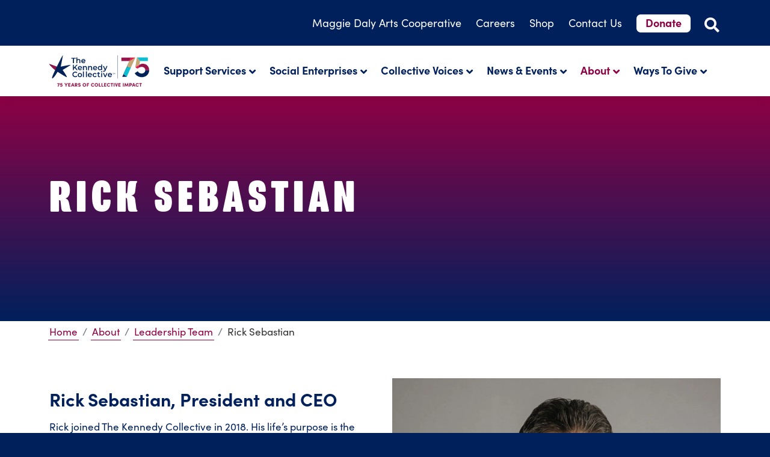

--- FILE ---
content_type: text/html; charset=UTF-8
request_url: https://www.thekennedycollective.org/about/leadership-team/rick-sebastian
body_size: 8157
content:
<!DOCTYPE html>
<html lang="en">
    <head>
        <!-- Google Tag Manager -->
<script>(function(w,d,s,l,i){w[l]=w[l]||[];w[l].push({'gtm.start':
            new Date().getTime(),event:'gtm.js'});var f=d.getElementsByTagName(s)[0],
        j=d.createElement(s),dl=l!='dataLayer'?'&l='+l:'';j.async=true;j.src=
        'https://www.googletagmanager.com/gtm.js?id='+i+dl;f.parentNode.insertBefore(j,f);
    })(window,document,'script','dataLayer','GTM-MC3WX82');</script>
<!-- End Google Tag Manager -->
    <!-- End Google Tag Manager (noscript) -->
        <link rel="preload" href="/packages/worx/themes/worx/css/combined.min.css" as="style">
            <link rel="preload" href="/webp/custom_696x696_proportionalrick-sebastian-content-image-headshot-v2-id200-2x.webp" as="image">
    
<title>Rick Sebastian | Leadership | The Kennedy Collective</title>

<meta http-equiv="content-type" content="text/html; charset=UTF-8"/>
<meta name="description" content="Meet Rick Sebastian – The Kennedy Collective Chief Executive Officer – and learn about his and the non profit's support of people with disabilities."/>
<meta name="generator" content="Concrete CMS"/>
<link rel="canonical" href="https://www.thekennedycollective.org/about/leadership-team/rick-sebastian">
<script type="text/javascript">
    var CCM_DISPATCHER_FILENAME = "/index.php";
    var CCM_CID = 258;
    var CCM_EDIT_MODE = false;
    var CCM_ARRANGE_MODE = false;
    var CCM_IMAGE_PATH = "/concrete/images";
    var CCM_APPLICATION_URL = "https://www.thekennedycollective.org";
    var CCM_REL = "";
    var CCM_ACTIVE_LOCALE = "en_US";
    var CCM_USER_REGISTERED = false;
</script>

<style type="text/css" data-area-style-area-handle="Footer Left" data-block-style-block-id="1562" data-style-set="3">.ccm-custom-style-container.ccm-custom-style-footerleft-1562{padding-bottom:30px}</style><style type="text/css" data-area-style-area-handle="Footer Left" data-block-style-block-id="3109" data-style-set="4">.ccm-custom-style-container.ccm-custom-style-footerleft-3109{padding-bottom:14px}</style><style type="text/css" data-area-style-area-handle="Footer Right" data-block-style-block-id="25" data-style-set="2">.ccm-custom-style-container.ccm-custom-style-footerright-25{padding-bottom:30px}</style>
<link href="/application/files/cache/css/557a76f6c1d9458e449aa8dd06e6a6497d87426e.css?ccm_nocache=0254c1d6e73b42d48a02a822d54471607e60ee36" rel="stylesheet" type="text/css" media="all" data-source="/concrete/css/features/basics/frontend.css?ccm_nocache=0254c1d6e73b42d48a02a822d54471607e60ee36 /concrete/css/features/imagery/frontend.css?ccm_nocache=0254c1d6e73b42d48a02a822d54471607e60ee36 /concrete/css/features/social/frontend.css?ccm_nocache=0254c1d6e73b42d48a02a822d54471607e60ee36 /concrete/css/features/navigation/frontend.css?ccm_nocache=0254c1d6e73b42d48a02a822d54471607e60ee36">
<link rel="stylesheet" href="/packages/worx/themes/worx/css/combined.min.css">
<meta name="viewport" content="width=device-width, initial-scale=1.0">
<meta charset="utf-8"/>
    <link rel="apple-touch-icon" sizes="180x180" href="/apple-touch-icon.png">
<link rel="icon" type="image/png" sizes="32x32" href="/favicon-32x32.png">
<link rel="icon" type="image/png" sizes="16x16" href="/favicon-16x16.png">
<link rel="manifest" href="/site.webmanifest">
<link rel="mask-icon" href="/safari-pinned-tab.svg" color="#000000">
<meta name="msapplication-TileColor" content="#000000">
<meta name="theme-color" content="#ffffff">
    </head>
    <body>
    <p class="skipContent"><a href="#content">Skip to Content</a></p>
            <div class="wrapper ccm-page ccm-page-id-258 page-type-main page-template-full">
            <div class="main">
                <header id="header">
    <div class="top-nav">
        <div class="container text-end">
            <ul class="top-navigation">
                                    <li><a target="_blank" class="" href="https://mdac-arts.org/"><span class="d-none d-sm-inline">Maggie Daly </span>Arts Cooperative</a></li>
                                    <li><a target="_self" class="" href="/careers">Careers</a></li>
                                    <li><a target="_self" class="" href="/shop">Shop</a></li>
                                    <li><a target="_self" class="" href="/contact-us">Contact Us</a></li>
                                    <li><a target="_blank" class="" href="https://form-renderer-app.donorperfect.io/give/the-kennedy-collective/75th-anniversary-">Donate</a></li>
                            </ul><button type="button" aria-label="Open Site Search" class="search"><em class="fa fa-search"></em></button>
        </div>
    </div>
    <div class="bottom-nav">
        <div class="container">
            <div class="row align-items-center">
                <div class="col-5 col-lg-2">
                    

    <a href="https://www.thekennedycollective.org/"><img src="/application/files/1617/5693/4515/25-TKC-75-Anniversary-Logo-CMYK.svg" alt="The Kennedy Collective Logo, a blue and red star next to the name The Kennedy Collective." width="196" height="68" class="ccm-svg ccm-image-block img-fluid bID-3380"></a>

                </div>
                <div class="col-7 text-end d-lg-none">
                    <button type="button" class="menu">
                        <span>Menu</span><em class="fa fa-bars"></em>
                    </button>
                </div>
                <div class="col-12 col-lg-10">
                    <div id="navigation">
    <ul class="navigation-wrapper">
                    <li class="topLevel">
                <a href="#" class="text-lg-end topLevelLink ">Support Services</a>
                <div class="dropdown">
                    <div class="dropdown-container">
                        <div class="dropdown-row">
                                                            <div class="dropdown-column-4">
                                    <ul>
                                        <li class="header">
                                            <a href="/support-services" class=""><span class="d-none d-lg-inline">Support Services </span><span class="d-lg-none">Overview</span></a>
                                        </li>
                                                                                                                        <li>
                                            <a href="/support-services/collective-aba" class="">Collective ABA</a>
                                        </li>
                                                                                <li>
                                            <a href="/support-services/autism-preparedness-training" class="">Autism Preparedness Training</a>
                                        </li>
                                                                                <li>
                                            <a href="/support-services/autism-learning-network" class="">Autism Learning Network</a>
                                        </li>
                                                                                <li>
                                            <a href="/support-services/acquired-brain-injury-services" class="">Acquired Brain Injury Services</a>
                                        </li>
                                                                                <li>
                                            <a href="/support-services/behavioral-supports" class="">Behavioral Supports</a>
                                        </li>
                                                                                <li>
                                            <a href="/support-services/day-support-options" class="">Day Support Options</a>
                                        </li>
                                                                                <li>
                                            <a href="/support-services/community-residential-supports" class="">Community Residential Supports</a>
                                        </li>
                                                                                <li>
                                            <a href="/support-services/work-incentive-counseling" class="">Community Partner Work Incentive Counseling</a>
                                        </li>
                                                                                <li>
                                            <a href="/support-services/ticket-to-work-services" class="">Employment Network For Ticket To Work</a>
                                        </li>
                                                                                <li>
                                            <a href="/support-services/workforce-development-support" class="">Workforce Development Support</a>
                                        </li>
                                                                                <li>
                                            <a href="/support-services/transition-services" class="">Transition Services</a>
                                        </li>
                                                                                <li>
                                            <a href="/support-services/social-and-leisure-services" class="">Social & Leisure Services</a>
                                        </li>
                                                                                <li>
                                            <a href="/support-services/individualized-community-support-program" class="">Individualized Home Support Program</a>
                                        </li>
                                                                                <li>
                                            <a href="/support-services/mobility-services-and-transportation-assistance" class="">Mobility Services & Transportation Assistance</a>
                                        </li>
                                                                                                                    </ul>
                                </div>
                                <div class="dropdown-column-8 d-none d-lg-flex">
                                    <a href="/support-services/collective-aba" class="callout">
                                        <picture>
                                            <source type="image/webp" srcset="/webp/custom_840x378_exacttkc_collective_aba_homepage-v1-id716.webp 1x, /webp/custom_840x378_exacttkc_collective_aba_homepage-v1-id716-2x.webp 2x"><source type="image/jpeg" srcset="/application/files/thumbnails/custom_840x378_exact/9217/4319/3105/tkc_collective_aba_homepage.jpg 1x, /application/files/9217/4319/3105/tkc_collective_aba_homepage.jpg 2x"><img class="img-fluid" width="840" height="378" src="/application/files/thumbnails/custom_840x378_exact/9217/4319/3105/tkc_collective_aba_homepage.jpg" alt="" loading="lazy" />                                            <div class="text">
                                                <p class="title">COLLECTIVE ABA</p>
                                                <p>Explore our high-quality, center-based Applied Behavior Analysis (ABA) therapy for individuals with autism, ages 3 to 21.</p>
                                            </div>
                                        </picture>
                                    </a>
                                </div>
                                                                                </div>
                    </div>
                </div>
            </li>
                    <li class="topLevel">
                <a href="#" class="text-lg-end topLevelLink ">Social Enterprises</a>
                <div class="dropdown">
                    <div class="dropdown-container">
                        <div class="dropdown-row">
                                                            <div class="dropdown-column-4">
                                    <ul>
                                        <li class="header">
                                            <a href="/social-enterprises" class=""><span class="d-none d-lg-inline">Social Enterprises </span><span class="d-lg-none">Overview</span></a>
                                        </li>
                                                                                                                        <li>
                                            <a href="/business-enterprises/supply-chain-and-logistics-solutions" class="">Supply Chain & Logistics Solutions</a>
                                        </li>
                                                                                <li>
                                            <a href="/social-enterprises/grounds-landscaping" class="">Grounds & Landscape Maintenance</a>
                                        </li>
                                                                                <li>
                                            <a href="/social-enterprises/facilities-maintenance-custodial" class="">Facilities Maintenance & Custodial Services</a>
                                        </li>
                                                                                <li>
                                            <a href="/business-enterprises/lift-station-cleaning-service" class="">Lift Station Cleaning Service (LSCS)</a>
                                        </li>
                                                                                <li>
                                            <a href="/business-enterprises/workforce-staffing-and-placement" class="">Workforce Staffing & Placement</a>
                                        </li>
                                                                                                                    </ul>
                                </div>
                                <div class="dropdown-column-8 d-none d-lg-flex">
                                    <a href="/social-enterprises/grounds-landscaping" class="callout">
                                        <picture>
                                            <source type="image/webp" srcset="/webp/custom_840x378_exactTKC-Facilities-Maintenance-Navigation-Callout-Image-v2-id335.webp 1x, /webp/custom_840x378_exactTKC-Facilities-Maintenance-Navigation-Callout-Image-v2-id335-2x.webp 2x"><source type="image/jpeg" srcset="/application/files/thumbnails/custom_840x378_exact/6916/6428/7194/TKC-Facilities-Maintenance-Navigation-Callout-Image.jpg 1x, /application/files/thumbnails/custom_840x378_exact_2x/6916/6428/7194/TKC-Facilities-Maintenance-Navigation-Callout-Image.jpg 2x"><img class="img-fluid" width="840" height="378" src="/application/files/thumbnails/custom_840x378_exact/6916/6428/7194/TKC-Facilities-Maintenance-Navigation-Callout-Image.jpg" alt="Two male facilities maintenance workers tending to a bush of flowers." loading="lazy" />                                            <div class="text">
                                                <p class="title">GROUNDS & LANDSCAPE MAINTENANCE</p>
                                                <p>Hire our crews to maintain your grounds and landscaping.</p>
                                            </div>
                                        </picture>
                                    </a>
                                </div>
                                                                                </div>
                    </div>
                </div>
            </li>
                    <li class="topLevel">
                <a href="#" class="text-lg-end topLevelLink ">Collective Voices</a>
                <div class="dropdown">
                    <div class="dropdown-container">
                        <div class="dropdown-row">
                                                            <div class="dropdown-column-4">
                                    <ul>
                                        <li class="header">
                                            <a href="/collective-voices" class=""><span class="d-none d-lg-inline">Collective Voices </span><span class="d-lg-none">Overview</span></a>
                                        </li>
                                                                                                                        <li>
                                            <a href="/collective-voices/johanna-vecchione" class="">Johanna Vecchione</a>
                                        </li>
                                                                                <li>
                                            <a href="/collective-voices/leo-contreras" class="">Leo Contreras</a>
                                        </li>
                                                                                <li>
                                            <a href="/collective-voices/john-mitchell" class="">John Mitchell III</a>
                                        </li>
                                                                                <li>
                                            <a href="/collective-voices/mickey-daly" class="">Mickey Daly</a>
                                        </li>
                                                                                <li>
                                            <a href="/collective-voices/alison-smith" class="">Alison Smith</a>
                                        </li>
                                                                                <li>
                                            <a href="/collective-voices/michael-hedrick" class="">Michael Hedrick</a>
                                        </li>
                                                                                <li>
                                            <a href="/collective-voices/indra-rendergast" class="">Indra Prendergast</a>
                                        </li>
                                                                                <li>
                                            <a href="/collective-voices/sarah-bray" class="">Sarah Bray</a>
                                        </li>
                                                                                <li>
                                            <a href="/collective-voices/leah-palmer" class="">Leah Palmer</a>
                                        </li>
                                                                                <li>
                                            <a href="/collective-voices/egan-center" class="">A Day in the Life…</a>
                                        </li>
                                                                                <li>
                                            <a href="/collective-voices/the-foley-family" class="">The Foley Family</a>
                                        </li>
                                                                                <li>
                                            <a href="/collective-voices/kelly-full-of-joy" class="">Kelly Full of Joy</a>
                                        </li>
                                                                                <li>
                                            <a href="/collective-voices/heroes-in-daly-life" class="">Heroes In Daly Life</a>
                                        </li>
                                                                                <li>
                                            <a href="/collective-voices/nevin-frank" class="">Seeing Nevin</a>
                                        </li>
                                                                                <li>
                                            <a href="/collective-voices/brian-kennedy" class="">All For Brian</a>
                                        </li>
                                                                                                                    </ul>
                                </div>
                                <div class="dropdown-column-8 d-none d-lg-flex">
                                    <a href="/collective-voices/alison-smith" class="callout">
                                        <picture>
                                            <source type="image/webp" srcset="/webp/custom_840x378_exacttkc-featured-cv-alison-smith-v2-id810.webp 1x, /webp/custom_840x378_exacttkc-featured-cv-alison-smith-v2-id810-2x.webp 2x"><source type="image/jpeg" srcset="/application/files/thumbnails/custom_840x378_exact/1017/5926/2334/tkc-featured-cv-alison-smith.jpg 1x, /application/files/thumbnails/custom_840x378_exact_2x/1017/5926/2334/tkc-featured-cv-alison-smith.jpg 2x"><img class="img-fluid" width="840" height="378" src="/application/files/thumbnails/custom_840x378_exact/1017/5926/2334/tkc-featured-cv-alison-smith.jpg" alt="" loading="lazy" />                                            <div class="text">
                                                <p class="title">Featured Story: The Power of Possibility</p>
                                                <p>What began as small steps toward independence grew into achievements on the stage, in the workplace, and as a champion for inclusion. This is Alison’s story.</p>
                                            </div>
                                        </picture>
                                    </a>
                                </div>
                                                                                </div>
                    </div>
                </div>
            </li>
                    <li class="topLevel">
                <a href="#" class="text-lg-end topLevelLink ">News & Events</a>
                <div class="dropdown">
                    <div class="dropdown-container">
                        <div class="dropdown-row">
                                                            <div class="dropdown-column-4">
                                    <ul>
                                        <li class="header">
                                            <a href="/news-and-events" class=""><span class="d-none d-lg-inline">News & Events </span><span class="d-lg-none">Overview</span></a>
                                        </li>
                                                                                                                        <li>
                                            <a href="/news-and-events/news" class="">News</a>
                                        </li>
                                                                                <li>
                                            <a href="/news-and-events/events" class="">Events</a>
                                        </li>
                                                                                <li>
                                            <a href="/news-and-events/monthly-newsletter" class="">Monthly Newsletter</a>
                                        </li>
                                                                                                                    </ul>
                                </div>
                                <div class="dropdown-column-8 d-none d-lg-flex">
                                    <a href="/news-and-events/monthly-newsletter" class="callout">
                                        <picture>
                                            <source type="image/webp" srcset="/webp/custom_840x378_exactTKC-News-and-Events-Navigation-Image-Art-Show-v3-id237.webp 1x, /webp/custom_840x378_exactTKC-News-and-Events-Navigation-Image-Art-Show-v3-id237-2x.webp 2x"><source type="image/jpeg" srcset="/application/files/thumbnails/custom_840x378_exact/2416/6316/3052/TKC-News-and-Events-Navigation-Image-Art-Show.jpg 1x, /application/files/thumbnails/custom_840x378_exact_2x/2416/6316/3052/TKC-News-and-Events-Navigation-Image-Art-Show.jpg 2x"><img class="img-fluid" width="840" height="378" src="/application/files/thumbnails/custom_840x378_exact/2416/6316/3052/TKC-News-and-Events-Navigation-Image-Art-Show.jpg" alt="Group of people at an art show chatting and viewing artwork." loading="lazy" />                                            <div class="text">
                                                <p class="title">SIGN UP NOW</p>
                                                <p>Receive our free Monthly Newsletter delivered right to your inbox</p>
                                            </div>
                                        </picture>
                                    </a>
                                </div>
                                                                                </div>
                    </div>
                </div>
            </li>
                    <li class="topLevel">
                <a href="#" class="text-lg-end topLevelLink nav-path-selected">About</a>
                <div class="dropdown">
                    <div class="dropdown-container">
                        <div class="dropdown-row">
                                                                                        <div class="dropdown-column-4">
                                    <ul>
                                        <li class="header">
                                            <a href="/about" class="nav-path-selected"><span class="d-none d-lg-inline">About </span><span class="d-lg-none">Overview</span></a>
                                        </li>
                                                                                <li>
                                            <a href="/about/75-years-collective-impact" class="">75 Years of Collective Impact</a>
                                        </li>
                                                                                <li>
                                            <a href="/about/new-name" class="">New Name</a>
                                        </li>
                                                                                <li>
                                            <a href="/about/mission-and-vision" class="">Mission & Vision</a>
                                        </li>
                                                                                <li>
                                            <a href="/about/values" class="">Values</a>
                                        </li>
                                                                                <li>
                                            <a href="/about/get_involved" class="">Get Involved</a>
                                        </li>
                                                                                <li>
                                            <a href="/about/history" class="">History</a>
                                        </li>
                                                                                <li>
                                            <a href="/about/annual-reports" class="">Annual Reports</a>
                                        </li>
                                                                                <li>
                                            <a href="/about/media-assets" class="">Media Assets</a>
                                        </li>
                                                                            </ul>
                                </div>
                                <div class="dropdown-column-4">
                                                                        <ul>
                                        <li class="header">
                                            <a href="/about/leadership-team" class="">Leadership Team</a>
                                        </li>
                                                                                    <li>
                                                <a href="/about/leadership-team/board-directors" class="">Board of Directors</a>
                                            </li>
                                                                                    <li>
                                                <a href="/about/leadership-team/rick-sebastian" class="nav-selected">Rick Sebastian</a>
                                            </li>
                                                                                    <li>
                                                <a href="/about/leadership-team/valerie-reyher" class="">Valerie Reyher</a>
                                            </li>
                                                                                    <li>
                                                <a href="/about/leadership-team/maria-giaimo" class="">Maria Giaimo</a>
                                            </li>
                                                                                    <li>
                                                <a href="/about/leadership-team/don-seipel" class="">Don Seipel</a>
                                            </li>
                                                                                    <li>
                                                <a href="/about/leadership-team/kimberly-stine" class="">Kimberly Stine</a>
                                            </li>
                                                                            </ul>
                                                                    </div>
                                <div class="dropdown-column-4 d-none d-lg-flex">
                                    <a href="/about/75-years-collective-impact" class="callout">
                                        <picture>
                                            <source type="image/webp" srcset="/webp/custom_408x378_exactTKC-Featured-Nav-75-Years-v4-id823.webp 1x, /webp/custom_408x378_exactTKC-Featured-Nav-75-Years-v4-id823-2x.webp 2x"><source type="image/jpeg" srcset="/application/files/thumbnails/custom_408x378_exact/7517/6132/7372/TKC-Featured-Nav-75-Years.jpg 1x, /application/files/thumbnails/custom_408x378_exact_2x/7517/6132/7372/TKC-Featured-Nav-75-Years.jpg 2x"><img class="img-fluid" width="408" height="378" src="/application/files/thumbnails/custom_408x378_exact/7517/6132/7372/TKC-Featured-Nav-75-Years.jpg" alt="" loading="lazy" />                                            <div class="text">
                                                <p class="title">75 Years of Collective Impact</p>
                                            </div>
                                        </picture>
                                    </a>
                                </div>
                                                    </div>
                    </div>
                </div>
            </li>
                    <li class="topLevel">
                <a href="#" class="text-lg-end topLevelLink ">Ways To Give</a>
                <div class="dropdown">
                    <div class="dropdown-container">
                        <div class="dropdown-row">
                                                            <div class="dropdown-column-4">
                                    <ul>
                                        <li class="header">
                                            <a href="/ways-give" class=""><span class="d-none d-lg-inline">Ways To Give </span><span class="d-lg-none">Overview</span></a>
                                        </li>
                                                                            </ul>
                                </div>
                                <div class="dropdown-column-8 d-none d-lg-flex">
                                    <a href="/ways-give/annual-appeal" class="callout">
                                        <picture>
                                            <source type="image/webp" srcset="/webp/custom_840x378_exacttkc-ways-to-give-navigation-v1-id659.webp 1x, /webp/custom_840x378_exacttkc-ways-to-give-navigation-v1-id659-2x.webp 2x"><source type="image/jpeg" srcset="/application/files/thumbnails/custom_840x378_exact/2717/3315/4354/tkc-ways-to-give-navigation.jpg 1x, /application/files/thumbnails/custom_840x378_exact_2x/2717/3315/4354/tkc-ways-to-give-navigation.jpg 2x"><img class="img-fluid" width="840" height="378" src="/application/files/thumbnails/custom_840x378_exact/2717/3315/4354/tkc-ways-to-give-navigation.jpg" alt="" loading="lazy" />                                            <div class="text">
                                                <p class="title">Because of You!</p>
                                                <p>Support people with disabilities by giving to our Annual Fund. </p>
                                            </div>
                                        </picture>
                                    </a>
                                </div>
                                                                                </div>
                    </div>
                </div>
            </li>
            </ul>
</div>                </div>
            </div>
        </div>
    </div>
</header>
                <main id="content">
                    

    <div id="rick-sebastian" class="CustomBlock Banner Full Standard  BlueRedUp">
    <div class="container">
    <div class="row">
        <div class="col-12 col-md-10 col-xl-9 col-xxl-8">
            <div class="content">
                <h1>Rick Sebastian</h1>
                            </div>
        </div>
    </div>
</div></div>
<div id="breadcrumb-wrapper">
    <div class="container">
        <nav role="navigation" aria-label="breadcrumb"><ol class="breadcrumb"><li class="breadcrumb-item"><a href="https://www.thekennedycollective.org/" target="_self">Home</a></li><li class="breadcrumb-item"><a href="https://www.thekennedycollective.org/about" target="_self">About</a></li><li class="breadcrumb-item"><a href="https://www.thekennedycollective.org/about/leadership-team" target="_self">Leadership Team</a></li><li class="breadcrumb-item active">Rick Sebastian</li></ol></nav>    </div>
</div>



    <div id="rick-sebastian-intro" class="CustomBlock ImageVideoContent MediaRight MediaOptionsImage TopStandardBottomStandard White  Full Square align-items-start    MediaSquare">
    <div class="container">
    <div class="inner-wrapper">
        <div class="row align-items-start">
                        <div class="col-12 col-lg-6">
                <div class="column-wrapper-1">
                    <h2>Rick Sebastian, President and CEO</h2>

<p>Rick joined The Kennedy Collective in 2018. His life&rsquo;s purpose is the connection with and empowerment of people who have disabilities to live vibrant and relevant lives. As the parent of an adult daughter who has multiple disabilities and as The President of The Kennedy Collective, headquartered in Trumbull, CT, Rick is present to the Power of Purpose, and he is a pragmatic visionary who leads and creates businesses where people make an impact and the work they do transforms communities.<br />
&nbsp;<br />
Rick advocates for collaboration, self-determination, and community engagement through the alignment of public policy to meet the needs of disenfranchised people. He champions the provision of appropriate services &amp; supports, and the creation of meaningful, dignified, and impactful employment.<br />
&nbsp;<br />
Rick seeks opportunities to collaborate with other organizations to collectively scale the impact of employing people who have the greatest challenges. Rick is a change maker and committed to being an influencer in building Communities and Economies on Purpose.</p>

<p>Rick earned a BS in Psychology from Utica College of Syracuse University and an MS in Pastoral Counseling from Loyola Maryland.<br />
&nbsp;</p>
                </div>
            </div>
                        <div class="col-12 col-lg-6">
                <div class="column-wrapper-2">
                    <div class="inner-column">
                                                <div class="Media">
                                                            <picture><source type="image/webp" srcset="/webp/custom_696x696_proportionalrick-sebastian-content-image-headshot-v2-id200.webp 1x, /webp/custom_696x696_proportionalrick-sebastian-content-image-headshot-v2-id200-2x.webp 2x"><source type="image/jpeg" srcset="/application/files/thumbnails/custom_696x696_proportional/6116/6180/2458/rick-sebastian-content-image-headshot.jpg 1x, /application/files/thumbnails/custom_696x696_proportional_2x/6116/6180/2458/rick-sebastian-content-image-headshot.jpg 2x"><img class="img-fluid" width="1402" height="1475" src="/application/files/thumbnails/custom_696x696_proportional/6116/6180/2458/rick-sebastian-content-image-headshot.jpg" alt="Rick Sebastian sitting and smiling at the camera wearing a suit." loading="lazy" /></picture>
                                                    </div>
                                                                    </div>
                </div>
            </div>
                    </div>
    </div>
</div></div>


    <div id="rick-sebastian-q-and-a" class="CustomBlock ImageVideoContent MediaTop MediaOptionsEmpty TopHalfBottomStandard LightGold  Full Square align-items-start    MediaSquare">
    <div class="container">
    <div class="inner-wrapper">
        <div class="row justify-content-center">
                        <div class="col-12">
                            <div class="column-wrapper-2">
                    <div class="inner-column">
                                                                    </div>
                </div>
            </div>
                                                <div class="col-12">
                                            <div class="column-wrapper-1">
                    <h2>Why Should Someone Contribute To The Kennedy Collective?</h2>

<p>Because The Kennedy Collective further grows and develops our community.</p>

<p>&nbsp;</p>

<h2>What Sums Up The Kennedy Collective To You?</h2>

<p>Brian Kennedy. He is not only the reason we were founded, but he continues to epitomize how people with disabilities can live a full life &ndash; in their community &ndash; with participation, work, socialization, spirituality, recreation education&hellip; and, without discrimination.</p>

<p>&nbsp;</p>

<h2>Why Are You So Passionate About The Kennedy Collective?</h2>

<p>At the core of us all, we want to belong &ndash; and for far too long, people with disabilities, as well as their families, have been told that they don&rsquo;t belong.</p>
                </div>
            </div>
        </div>
    </div>
</div></div>
                </main>
            </div>
            <footer id="footer">
    <div class="spacer Pattern"></div>
    <div class="footer-wrapper">
        <div class="container">
            <div class="row align-items-center align-items-lg-start">
                <div class="col-12 col-sm-6 col-lg-4">
                    

        <div class="ccm-custom-style-container ccm-custom-style-footerleft-1562"
            >
    <a href="https://www.thekennedycollective.org/"><img src="/application/files/2716/5763/0570/tkc_logo_white.svg" alt="The Kennedy Collective Logo" width="285" height="99" class="ccm-svg ccm-image-block img-fluid bID-1562"></a>

    </div>


        <div class="ccm-custom-style-container ccm-custom-style-footerleft-3109"
            >
    <h2><strong>Services &amp; Enterprises<br />
For People With Disabilities</strong></h2>

<p>2440 Reservoir Avenue<br />
Trumbull, CT 06611<br />
<a href="tel:203-365-8522">203.365.8522</a><br />
<a href="/cdn-cgi/l/email-protection#d0b9beb6bf90a4b8b5bbb5bebeb5b4a9b3bfbcbcb5b3a4b9a6b5febfa2b7" target="_blank"><span class="__cf_email__" data-cfemail="acc5c2cac3ecd8c4c9c7c9c2c2c9c8d5cfc3c0c0c9cfd8c5dac982c3decb">[email&#160;protected]</span></a></p>

    </div>


    
<div id="ccm-block-social-links31" class="ccm-block-social-links">
    <ul class="list-inline">
                <li>
                <a target="_blank" rel="noopener noreferrer" href="https://www.facebook.com/TheKennedyColl/"
                   aria-label="Facebook"><em class="fab fa-facebook" aria-hidden="true" title="Facebook"></em><span class="name">Facebook</span></a>
            </li>
                    <li>
                <a target="_blank" rel="noopener noreferrer" href="https://www.linkedin.com/company/thekennedycollective/"
                   aria-label="LinkedIn"><em class="fab fa-linkedin" aria-hidden="true" title="LinkedIn"></em><span class="name">LinkedIn</span></a>
            </li>
                    <li>
                <a target="_blank" rel="noopener noreferrer" href="https://www.youtube.com/user/TheKennedyCenterInc" aria-label="Youtube"><em class="fab fa-youtube" aria-hidden="true" title="Youtube"></em><span class="name">Youtube</span></a>
            </li>
                    <li>
                <a target="_blank" rel="noopener noreferrer" href="https://www.instagram.com/thekennedycoll/"
                   aria-label="Instagram"><em class="fab fa-instagram" aria-hidden="true" title="Instagram"></em><span class="name">Instagram</span></a>
            </li>
            </ul>
</div>

                </div>
                <div class="col-12 col-sm-6 col-lg-4">
                    

    <ul class="nav"><li class=""><a href="https://www.thekennedycollective.org/support-services" target="_self" class="">Support Services</a></li><li class=""><a href="https://mdac-arts.org/" target="_blank" class="">Maggie Daly Arts Cooperative</a></li><li class=""><a href="https://www.thekennedycollective.org/social-enterprises" target="_self" class="">Social Enterprises</a></li><li class=""><a href="https://www.thekennedycollective.org/collective-voices" target="_self" class="">Collective Voices</a></li><li class=""><a href="https://www.thekennedycollective.org/news-and-events" target="_self" class="">News &amp; Events</a></li><li class="nav-path-selected"><a href="https://www.thekennedycollective.org/about" target="_self" class="nav-path-selected">About</a></li><li class=""><a href="https://www.thekennedycollective.org/ways-give" target="_self" class="">Ways To Give</a></li><li class=""><a href="https://www.thekennedycollective.org/careers" target="_self" class="">Careers</a></li><li class=""><a href="https://www.thekennedycollective.org/shop" target="_self" class="">Shop</a></li><li class=""><a href="https://www.thekennedycollective.org/contact-us" target="_self" class="">Contact Us</a></li><li class=""><a href="https://form-renderer-app.donorperfect.io/give/the-kennedy-collective/75th-anniversary-" target="_blank" class="">Donate</a></li><li class=""><a href="https://www.thekennedycollective.org/invoice-payments" target="_self" class="">Invoice Payments</a></li></ul>
                </div>
                <div class="col-12 col-lg-4">
                    <div class="row">
                        <div class="col-12 col-sm-6 col-lg-12 order-1 order-sm-1 order-lg-0">
                            <p>Copyright © 2025 The Kennedy<br />Collective. All rights reserved. Branding,<br />digital and marketing by <a target="_blank" href="https://www.worxbranding.com">WORX</a>.</p>
                        </div>
                        <div class="col-12 col-sm-6  col-lg-12 order-0 order-sm-0 order-lg-1">
                            

    <p><a href="https://www.thekennedycollective.org/privacy-policy">Privacy Policy</a><br />
<a href="https://www.thekennedycollective.org/terms-and-conditions">Terms &amp; Conditions</a><br />
<a href="https://www.thekennedycollective.org/terms-use-statement">Terms of Use Statement</a><br />
<a href="https://www.thekennedycollective.org/site-map">Site Map</a><br />
<a href="https://www.thekennedycollective.org/ethics-point-compliance">EthicsPoint Compliance</a><br />
<a href="https://www.thekennedycollective.org/website-accessibility-statement">Website Accessibility Statement&nbsp; </a><br />
<a href="https://www.thekennedycollective.org/title-vi-compliance">Title VI Compliance</a></p>

                        </div>
                    </div>
                </div>
            </div>
        </div>
    </div>
</footer>
<div id="search">
    <div class="inner-search">
        <div class="container">
            <div class=""
            <div class="row">
                <div class="col-12 text-end">
                    <button type="button" class="closeSearch"><em class="fa fa-times-circle"></em></button>
                </div>
                <div class="search-wrapper">
                    <form id="searchForm" method="post" action="/api/search">
                        <div class="row">
                            <div class="col-8 col-md-8 col-lg-9 col-xl-10">
                                <div class="form-group">
                                    <input name="searchQuery" class="form-control" value="" />
                                </div>
                            </div>
                            <div class="col-4 col-md-4 col-lg-3 col-xl-2"><button class="submit" type="submit">Search</button></div>
                        </div>
                    </form>
                    <div id="searchresults">
                        <h3>Please type your inquiry above and click the search button.</h3>
                    </div>
                </div>
            </div>
        </div>
    </div>
</div>        </div>
        <style type="text/css" data-area-style-area-handle="Footer Left" data-block-style-block-id="1562" data-style-set="3">.ccm-custom-style-container.ccm-custom-style-footerleft-1562{padding-bottom:30px}</style><style type="text/css" data-area-style-area-handle="Footer Left" data-block-style-block-id="3109" data-style-set="4">.ccm-custom-style-container.ccm-custom-style-footerleft-3109{padding-bottom:14px}</style><style type="text/css" data-area-style-area-handle="Footer Right" data-block-style-block-id="25" data-style-set="2">.ccm-custom-style-container.ccm-custom-style-footerright-25{padding-bottom:30px}</style>
<link href="/application/files/cache/css/557a76f6c1d9458e449aa8dd06e6a6497d87426e.css?ccm_nocache=0254c1d6e73b42d48a02a822d54471607e60ee36" rel="stylesheet" type="text/css" media="all" data-source="/concrete/css/features/basics/frontend.css?ccm_nocache=0254c1d6e73b42d48a02a822d54471607e60ee36 /concrete/css/features/imagery/frontend.css?ccm_nocache=0254c1d6e73b42d48a02a822d54471607e60ee36 /concrete/css/features/social/frontend.css?ccm_nocache=0254c1d6e73b42d48a02a822d54471607e60ee36 /concrete/css/features/navigation/frontend.css?ccm_nocache=0254c1d6e73b42d48a02a822d54471607e60ee36">
<script data-cfasync="false" src="/cdn-cgi/scripts/5c5dd728/cloudflare-static/email-decode.min.js"></script><script type="text/javascript" src="/application/files/cache/js/49db5f51f36bffe3184914caf3ba2eca7461dc16.js?ccm_nocache=0254c1d6e73b42d48a02a822d54471607e60ee36" data-source="/concrete/js/jquery.js?ccm_nocache=0254c1d6e73b42d48a02a822d54471607e60ee36 /packages/worx/assets/js/utm-helper.js?ccm_nocache=27bb559642e2f027c48f0d70542bf652f9e78107 /packages/worx/assets/js/plugins/jquery.validate.js?ccm_nocache=27bb559642e2f027c48f0d70542bf652f9e78107 /packages/worx/assets/js/plugins/additional-methods.min.js?ccm_nocache=27bb559642e2f027c48f0d70542bf652f9e78107 /packages/worx/assets/js/plugins/jquery.waypoints.min.js?ccm_nocache=27bb559642e2f027c48f0d70542bf652f9e78107 /packages/worx/assets/js/plugins/inview.min.js?ccm_nocache=27bb559642e2f027c48f0d70542bf652f9e78107 /packages/worx/assets/js/plugins/handlebars-v4.7.7.js?ccm_nocache=27bb559642e2f027c48f0d70542bf652f9e78107 /packages/worx/assets/js/aos.js?ccm_nocache=27bb559642e2f027c48f0d70542bf652f9e78107 /packages/worx/assets/js/jquery.base.js?ccm_nocache=27bb559642e2f027c48f0d70542bf652f9e78107 /packages/worx/blocks/banner/js/view.js?ccm_nocache=0254c1d6e73b42d48a02a822d54471607e60ee36 /packages/worx/blocks/image_video_content/js/view.js?ccm_nocache=0254c1d6e73b42d48a02a822d54471607e60ee36 /concrete/js/features/imagery/frontend.js?ccm_nocache=0254c1d6e73b42d48a02a822d54471607e60ee36 /concrete/js/features/navigation/frontend.js?ccm_nocache=0254c1d6e73b42d48a02a822d54471607e60ee36"></script>
<script id="searchTemplate" type="text/x-handlebars">
    {{#if success}}
        <p><strong>{{showingMessage}}</strong></p>
        {{#each pageResults}}
            <div class="search-result">
                <h3>{{{title}}}</h3>
                <div class="content">
                    {{#if content}}
                        {{{content}}}
                    {{else}}
                        {{{description}}}
                    {{/if}}
                </div>
                <p><a class="button underline" href="{{url}}">Visit Now</a></p>
            </div>
        {{/each}}
    {{else}}
        <h3>{{errors}}</h3>
    {{/if}}
</script>

    <script defer src="https://static.cloudflareinsights.com/beacon.min.js/vcd15cbe7772f49c399c6a5babf22c1241717689176015" integrity="sha512-ZpsOmlRQV6y907TI0dKBHq9Md29nnaEIPlkf84rnaERnq6zvWvPUqr2ft8M1aS28oN72PdrCzSjY4U6VaAw1EQ==" data-cf-beacon='{"version":"2024.11.0","token":"3ad54afaa25a40bb9f6fe12db9e58bb3","r":1,"server_timing":{"name":{"cfCacheStatus":true,"cfEdge":true,"cfExtPri":true,"cfL4":true,"cfOrigin":true,"cfSpeedBrain":true},"location_startswith":null}}' crossorigin="anonymous"></script>
</body>
</html>

--- FILE ---
content_type: text/css
request_url: https://www.thekennedycollective.org/packages/worx/themes/worx/css/combined.min.css
body_size: 47023
content:
@charset "UTF-8";/*!
 * Font Awesome Free 5.15.4 by @fontawesome - https://fontawesome.com
 * License - https://fontawesome.com/license/free (Icons: CC BY 4.0, Fonts: SIL OFL 1.1, Code: MIT License)
 */@import url(https://use.typekit.net/oil7crf.css);.fa,.fab,.fad,.fal,.far,.fas{-moz-osx-font-smoothing:grayscale;-webkit-font-smoothing:antialiased;display:inline-block;font-style:normal;font-variant:normal;text-rendering:auto;line-height:1}.fa-lg{font-size:1.3333333333em;line-height:.75em;vertical-align:-.0667em}.fa-xs{font-size:.75em}.fa-sm{font-size:.875em}.fa-1x{font-size:1em}.fa-2x{font-size:2em}.fa-3x{font-size:3em}.fa-4x{font-size:4em}.fa-5x{font-size:5em}.fa-6x{font-size:6em}.fa-7x{font-size:7em}.fa-8x{font-size:8em}.fa-9x{font-size:9em}.fa-10x{font-size:10em}.fa-fw{text-align:center;width:1.25em}.fa-ul{list-style-type:none;margin-left:2.5em;padding-left:0}.fa-ul>li{position:relative}.fa-li{left:-2em;position:absolute;text-align:center;width:2em;line-height:inherit}.fa-border{border:solid .08em #eee;border-radius:.1em;padding:.2em .25em .15em}.fa-pull-left{float:left}.fa-pull-right{float:right}.fa.fa-pull-left,.fab.fa-pull-left,.fal.fa-pull-left,.far.fa-pull-left,.fas.fa-pull-left{margin-right:.3em}.fa.fa-pull-right,.fab.fa-pull-right,.fal.fa-pull-right,.far.fa-pull-right,.fas.fa-pull-right{margin-left:.3em}.fa-spin{animation:fa-spin 2s infinite linear}.fa-pulse{animation:fa-spin 1s infinite steps(8)}@keyframes fa-spin{0%{transform:rotate(0)}100%{transform:rotate(360deg)}}.fa-rotate-90{transform:rotate(90deg)}.fa-rotate-180{transform:rotate(180deg)}.fa-rotate-270{transform:rotate(270deg)}.fa-flip-horizontal{transform:scale(-1,1)}.fa-flip-vertical{transform:scale(1,-1)}.fa-flip-both,.fa-flip-horizontal.fa-flip-vertical{transform:scale(-1,-1)}:root .fa-flip-both,:root .fa-flip-horizontal,:root .fa-flip-vertical,:root .fa-rotate-180,:root .fa-rotate-270,:root .fa-rotate-90{filter:none}.fa-stack{display:inline-block;height:2em;line-height:2em;position:relative;vertical-align:middle;width:2.5em}.fa-stack-1x,.fa-stack-2x{left:0;position:absolute;text-align:center;width:100%}.fa-stack-1x{line-height:inherit}.fa-stack-2x{font-size:2em}.fa-inverse{color:#fff}.fa-500px:before{content:"\f26e"}.fa-accessible-icon:before{content:"\f368"}.fa-accusoft:before{content:"\f369"}.fa-acquisitions-incorporated:before{content:"\f6af"}.fa-ad:before{content:"\f641"}.fa-address-book:before{content:"\f2b9"}.fa-address-card:before{content:"\f2bb"}.fa-adjust:before{content:"\f042"}.fa-adn:before{content:"\f170"}.fa-adversal:before{content:"\f36a"}.fa-affiliatetheme:before{content:"\f36b"}.fa-air-freshener:before{content:"\f5d0"}.fa-airbnb:before{content:"\f834"}.fa-algolia:before{content:"\f36c"}.fa-align-center:before{content:"\f037"}.fa-align-justify:before{content:"\f039"}.fa-align-left:before{content:"\f036"}.fa-align-right:before{content:"\f038"}.fa-alipay:before{content:"\f642"}.fa-allergies:before{content:"\f461"}.fa-amazon:before{content:"\f270"}.fa-amazon-pay:before{content:"\f42c"}.fa-ambulance:before{content:"\f0f9"}.fa-american-sign-language-interpreting:before{content:"\f2a3"}.fa-amilia:before{content:"\f36d"}.fa-anchor:before{content:"\f13d"}.fa-android:before{content:"\f17b"}.fa-angellist:before{content:"\f209"}.fa-angle-double-down:before{content:"\f103"}.fa-angle-double-left:before{content:"\f100"}.fa-angle-double-right:before{content:"\f101"}.fa-angle-double-up:before{content:"\f102"}.fa-angle-down:before{content:"\f107"}.fa-angle-left:before{content:"\f104"}.fa-angle-right:before{content:"\f105"}.fa-angle-up:before{content:"\f106"}.fa-angry:before{content:"\f556"}.fa-angrycreative:before{content:"\f36e"}.fa-angular:before{content:"\f420"}.fa-ankh:before{content:"\f644"}.fa-app-store:before{content:"\f36f"}.fa-app-store-ios:before{content:"\f370"}.fa-apper:before{content:"\f371"}.fa-apple:before{content:"\f179"}.fa-apple-alt:before{content:"\f5d1"}.fa-apple-pay:before{content:"\f415"}.fa-archive:before{content:"\f187"}.fa-archway:before{content:"\f557"}.fa-arrow-alt-circle-down:before{content:"\f358"}.fa-arrow-alt-circle-left:before{content:"\f359"}.fa-arrow-alt-circle-right:before{content:"\f35a"}.fa-arrow-alt-circle-up:before{content:"\f35b"}.fa-arrow-circle-down:before{content:"\f0ab"}.fa-arrow-circle-left:before{content:"\f0a8"}.fa-arrow-circle-right:before{content:"\f0a9"}.fa-arrow-circle-up:before{content:"\f0aa"}.fa-arrow-down:before{content:"\f063"}.fa-arrow-left:before{content:"\f060"}.fa-arrow-right:before{content:"\f061"}.fa-arrow-up:before{content:"\f062"}.fa-arrows-alt:before{content:"\f0b2"}.fa-arrows-alt-h:before{content:"\f337"}.fa-arrows-alt-v:before{content:"\f338"}.fa-artstation:before{content:"\f77a"}.fa-assistive-listening-systems:before{content:"\f2a2"}.fa-asterisk:before{content:"\f069"}.fa-asymmetrik:before{content:"\f372"}.fa-at:before{content:"\f1fa"}.fa-atlas:before{content:"\f558"}.fa-atlassian:before{content:"\f77b"}.fa-atom:before{content:"\f5d2"}.fa-audible:before{content:"\f373"}.fa-audio-description:before{content:"\f29e"}.fa-autoprefixer:before{content:"\f41c"}.fa-avianex:before{content:"\f374"}.fa-aviato:before{content:"\f421"}.fa-award:before{content:"\f559"}.fa-aws:before{content:"\f375"}.fa-baby:before{content:"\f77c"}.fa-baby-carriage:before{content:"\f77d"}.fa-backspace:before{content:"\f55a"}.fa-backward:before{content:"\f04a"}.fa-bacon:before{content:"\f7e5"}.fa-bacteria:before{content:"\e059"}.fa-bacterium:before{content:"\e05a"}.fa-bahai:before{content:"\f666"}.fa-balance-scale:before{content:"\f24e"}.fa-balance-scale-left:before{content:"\f515"}.fa-balance-scale-right:before{content:"\f516"}.fa-ban:before{content:"\f05e"}.fa-band-aid:before{content:"\f462"}.fa-bandcamp:before{content:"\f2d5"}.fa-barcode:before{content:"\f02a"}.fa-bars:before{content:"\f0c9"}.fa-baseball-ball:before{content:"\f433"}.fa-basketball-ball:before{content:"\f434"}.fa-bath:before{content:"\f2cd"}.fa-battery-empty:before{content:"\f244"}.fa-battery-full:before{content:"\f240"}.fa-battery-half:before{content:"\f242"}.fa-battery-quarter:before{content:"\f243"}.fa-battery-three-quarters:before{content:"\f241"}.fa-battle-net:before{content:"\f835"}.fa-bed:before{content:"\f236"}.fa-beer:before{content:"\f0fc"}.fa-behance:before{content:"\f1b4"}.fa-behance-square:before{content:"\f1b5"}.fa-bell:before{content:"\f0f3"}.fa-bell-slash:before{content:"\f1f6"}.fa-bezier-curve:before{content:"\f55b"}.fa-bible:before{content:"\f647"}.fa-bicycle:before{content:"\f206"}.fa-biking:before{content:"\f84a"}.fa-bimobject:before{content:"\f378"}.fa-binoculars:before{content:"\f1e5"}.fa-biohazard:before{content:"\f780"}.fa-birthday-cake:before{content:"\f1fd"}.fa-bitbucket:before{content:"\f171"}.fa-bitcoin:before{content:"\f379"}.fa-bity:before{content:"\f37a"}.fa-black-tie:before{content:"\f27e"}.fa-blackberry:before{content:"\f37b"}.fa-blender:before{content:"\f517"}.fa-blender-phone:before{content:"\f6b6"}.fa-blind:before{content:"\f29d"}.fa-blog:before{content:"\f781"}.fa-blogger:before{content:"\f37c"}.fa-blogger-b:before{content:"\f37d"}.fa-bluetooth:before{content:"\f293"}.fa-bluetooth-b:before{content:"\f294"}.fa-bold:before{content:"\f032"}.fa-bolt:before{content:"\f0e7"}.fa-bomb:before{content:"\f1e2"}.fa-bone:before{content:"\f5d7"}.fa-bong:before{content:"\f55c"}.fa-book:before{content:"\f02d"}.fa-book-dead:before{content:"\f6b7"}.fa-book-medical:before{content:"\f7e6"}.fa-book-open:before{content:"\f518"}.fa-book-reader:before{content:"\f5da"}.fa-bookmark:before{content:"\f02e"}.fa-bootstrap:before{content:"\f836"}.fa-border-all:before{content:"\f84c"}.fa-border-none:before{content:"\f850"}.fa-border-style:before{content:"\f853"}.fa-bowling-ball:before{content:"\f436"}.fa-box:before{content:"\f466"}.fa-box-open:before{content:"\f49e"}.fa-box-tissue:before{content:"\e05b"}.fa-boxes:before{content:"\f468"}.fa-braille:before{content:"\f2a1"}.fa-brain:before{content:"\f5dc"}.fa-bread-slice:before{content:"\f7ec"}.fa-briefcase:before{content:"\f0b1"}.fa-briefcase-medical:before{content:"\f469"}.fa-broadcast-tower:before{content:"\f519"}.fa-broom:before{content:"\f51a"}.fa-brush:before{content:"\f55d"}.fa-btc:before{content:"\f15a"}.fa-buffer:before{content:"\f837"}.fa-bug:before{content:"\f188"}.fa-building:before{content:"\f1ad"}.fa-bullhorn:before{content:"\f0a1"}.fa-bullseye:before{content:"\f140"}.fa-burn:before{content:"\f46a"}.fa-buromobelexperte:before{content:"\f37f"}.fa-bus:before{content:"\f207"}.fa-bus-alt:before{content:"\f55e"}.fa-business-time:before{content:"\f64a"}.fa-buy-n-large:before{content:"\f8a6"}.fa-buysellads:before{content:"\f20d"}.fa-calculator:before{content:"\f1ec"}.fa-calendar:before{content:"\f133"}.fa-calendar-alt:before{content:"\f073"}.fa-calendar-check:before{content:"\f274"}.fa-calendar-day:before{content:"\f783"}.fa-calendar-minus:before{content:"\f272"}.fa-calendar-plus:before{content:"\f271"}.fa-calendar-times:before{content:"\f273"}.fa-calendar-week:before{content:"\f784"}.fa-camera:before{content:"\f030"}.fa-camera-retro:before{content:"\f083"}.fa-campground:before{content:"\f6bb"}.fa-canadian-maple-leaf:before{content:"\f785"}.fa-candy-cane:before{content:"\f786"}.fa-cannabis:before{content:"\f55f"}.fa-capsules:before{content:"\f46b"}.fa-car:before{content:"\f1b9"}.fa-car-alt:before{content:"\f5de"}.fa-car-battery:before{content:"\f5df"}.fa-car-crash:before{content:"\f5e1"}.fa-car-side:before{content:"\f5e4"}.fa-caravan:before{content:"\f8ff"}.fa-caret-down:before{content:"\f0d7"}.fa-caret-left:before{content:"\f0d9"}.fa-caret-right:before{content:"\f0da"}.fa-caret-square-down:before{content:"\f150"}.fa-caret-square-left:before{content:"\f191"}.fa-caret-square-right:before{content:"\f152"}.fa-caret-square-up:before{content:"\f151"}.fa-caret-up:before{content:"\f0d8"}.fa-carrot:before{content:"\f787"}.fa-cart-arrow-down:before{content:"\f218"}.fa-cart-plus:before{content:"\f217"}.fa-cash-register:before{content:"\f788"}.fa-cat:before{content:"\f6be"}.fa-cc-amazon-pay:before{content:"\f42d"}.fa-cc-amex:before{content:"\f1f3"}.fa-cc-apple-pay:before{content:"\f416"}.fa-cc-diners-club:before{content:"\f24c"}.fa-cc-discover:before{content:"\f1f2"}.fa-cc-jcb:before{content:"\f24b"}.fa-cc-mastercard:before{content:"\f1f1"}.fa-cc-paypal:before{content:"\f1f4"}.fa-cc-stripe:before{content:"\f1f5"}.fa-cc-visa:before{content:"\f1f0"}.fa-centercode:before{content:"\f380"}.fa-centos:before{content:"\f789"}.fa-certificate:before{content:"\f0a3"}.fa-chair:before{content:"\f6c0"}.fa-chalkboard:before{content:"\f51b"}.fa-chalkboard-teacher:before{content:"\f51c"}.fa-charging-station:before{content:"\f5e7"}.fa-chart-area:before{content:"\f1fe"}.fa-chart-bar:before{content:"\f080"}.fa-chart-line:before{content:"\f201"}.fa-chart-pie:before{content:"\f200"}.fa-check:before{content:"\f00c"}.fa-check-circle:before{content:"\f058"}.fa-check-double:before{content:"\f560"}.fa-check-square:before{content:"\f14a"}.fa-cheese:before{content:"\f7ef"}.fa-chess:before{content:"\f439"}.fa-chess-bishop:before{content:"\f43a"}.fa-chess-board:before{content:"\f43c"}.fa-chess-king:before{content:"\f43f"}.fa-chess-knight:before{content:"\f441"}.fa-chess-pawn:before{content:"\f443"}.fa-chess-queen:before{content:"\f445"}.fa-chess-rook:before{content:"\f447"}.fa-chevron-circle-down:before{content:"\f13a"}.fa-chevron-circle-left:before{content:"\f137"}.fa-chevron-circle-right:before{content:"\f138"}.fa-chevron-circle-up:before{content:"\f139"}.fa-chevron-down:before{content:"\f078"}.fa-chevron-left:before{content:"\f053"}.fa-chevron-right:before{content:"\f054"}.fa-chevron-up:before{content:"\f077"}.fa-child:before{content:"\f1ae"}.fa-chrome:before{content:"\f268"}.fa-chromecast:before{content:"\f838"}.fa-church:before{content:"\f51d"}.fa-circle:before{content:"\f111"}.fa-circle-notch:before{content:"\f1ce"}.fa-city:before{content:"\f64f"}.fa-clinic-medical:before{content:"\f7f2"}.fa-clipboard:before{content:"\f328"}.fa-clipboard-check:before{content:"\f46c"}.fa-clipboard-list:before{content:"\f46d"}.fa-clock:before{content:"\f017"}.fa-clone:before{content:"\f24d"}.fa-closed-captioning:before{content:"\f20a"}.fa-cloud:before{content:"\f0c2"}.fa-cloud-download-alt:before{content:"\f381"}.fa-cloud-meatball:before{content:"\f73b"}.fa-cloud-moon:before{content:"\f6c3"}.fa-cloud-moon-rain:before{content:"\f73c"}.fa-cloud-rain:before{content:"\f73d"}.fa-cloud-showers-heavy:before{content:"\f740"}.fa-cloud-sun:before{content:"\f6c4"}.fa-cloud-sun-rain:before{content:"\f743"}.fa-cloud-upload-alt:before{content:"\f382"}.fa-cloudflare:before{content:"\e07d"}.fa-cloudscale:before{content:"\f383"}.fa-cloudsmith:before{content:"\f384"}.fa-cloudversify:before{content:"\f385"}.fa-cocktail:before{content:"\f561"}.fa-code:before{content:"\f121"}.fa-code-branch:before{content:"\f126"}.fa-codepen:before{content:"\f1cb"}.fa-codiepie:before{content:"\f284"}.fa-coffee:before{content:"\f0f4"}.fa-cog:before{content:"\f013"}.fa-cogs:before{content:"\f085"}.fa-coins:before{content:"\f51e"}.fa-columns:before{content:"\f0db"}.fa-comment:before{content:"\f075"}.fa-comment-alt:before{content:"\f27a"}.fa-comment-dollar:before{content:"\f651"}.fa-comment-dots:before{content:"\f4ad"}.fa-comment-medical:before{content:"\f7f5"}.fa-comment-slash:before{content:"\f4b3"}.fa-comments:before{content:"\f086"}.fa-comments-dollar:before{content:"\f653"}.fa-compact-disc:before{content:"\f51f"}.fa-compass:before{content:"\f14e"}.fa-compress:before{content:"\f066"}.fa-compress-alt:before{content:"\f422"}.fa-compress-arrows-alt:before{content:"\f78c"}.fa-concierge-bell:before{content:"\f562"}.fa-confluence:before{content:"\f78d"}.fa-connectdevelop:before{content:"\f20e"}.fa-contao:before{content:"\f26d"}.fa-cookie:before{content:"\f563"}.fa-cookie-bite:before{content:"\f564"}.fa-copy:before{content:"\f0c5"}.fa-copyright:before{content:"\f1f9"}.fa-cotton-bureau:before{content:"\f89e"}.fa-couch:before{content:"\f4b8"}.fa-cpanel:before{content:"\f388"}.fa-creative-commons:before{content:"\f25e"}.fa-creative-commons-by:before{content:"\f4e7"}.fa-creative-commons-nc:before{content:"\f4e8"}.fa-creative-commons-nc-eu:before{content:"\f4e9"}.fa-creative-commons-nc-jp:before{content:"\f4ea"}.fa-creative-commons-nd:before{content:"\f4eb"}.fa-creative-commons-pd:before{content:"\f4ec"}.fa-creative-commons-pd-alt:before{content:"\f4ed"}.fa-creative-commons-remix:before{content:"\f4ee"}.fa-creative-commons-sa:before{content:"\f4ef"}.fa-creative-commons-sampling:before{content:"\f4f0"}.fa-creative-commons-sampling-plus:before{content:"\f4f1"}.fa-creative-commons-share:before{content:"\f4f2"}.fa-creative-commons-zero:before{content:"\f4f3"}.fa-credit-card:before{content:"\f09d"}.fa-critical-role:before{content:"\f6c9"}.fa-crop:before{content:"\f125"}.fa-crop-alt:before{content:"\f565"}.fa-cross:before{content:"\f654"}.fa-crosshairs:before{content:"\f05b"}.fa-crow:before{content:"\f520"}.fa-crown:before{content:"\f521"}.fa-crutch:before{content:"\f7f7"}.fa-css3:before{content:"\f13c"}.fa-css3-alt:before{content:"\f38b"}.fa-cube:before{content:"\f1b2"}.fa-cubes:before{content:"\f1b3"}.fa-cut:before{content:"\f0c4"}.fa-cuttlefish:before{content:"\f38c"}.fa-d-and-d:before{content:"\f38d"}.fa-d-and-d-beyond:before{content:"\f6ca"}.fa-dailymotion:before{content:"\e052"}.fa-dashcube:before{content:"\f210"}.fa-database:before{content:"\f1c0"}.fa-deaf:before{content:"\f2a4"}.fa-deezer:before{content:"\e077"}.fa-delicious:before{content:"\f1a5"}.fa-democrat:before{content:"\f747"}.fa-deploydog:before{content:"\f38e"}.fa-deskpro:before{content:"\f38f"}.fa-desktop:before{content:"\f108"}.fa-dev:before{content:"\f6cc"}.fa-deviantart:before{content:"\f1bd"}.fa-dharmachakra:before{content:"\f655"}.fa-dhl:before{content:"\f790"}.fa-diagnoses:before{content:"\f470"}.fa-diaspora:before{content:"\f791"}.fa-dice:before{content:"\f522"}.fa-dice-d20:before{content:"\f6cf"}.fa-dice-d6:before{content:"\f6d1"}.fa-dice-five:before{content:"\f523"}.fa-dice-four:before{content:"\f524"}.fa-dice-one:before{content:"\f525"}.fa-dice-six:before{content:"\f526"}.fa-dice-three:before{content:"\f527"}.fa-dice-two:before{content:"\f528"}.fa-digg:before{content:"\f1a6"}.fa-digital-ocean:before{content:"\f391"}.fa-digital-tachograph:before{content:"\f566"}.fa-directions:before{content:"\f5eb"}.fa-discord:before{content:"\f392"}.fa-discourse:before{content:"\f393"}.fa-disease:before{content:"\f7fa"}.fa-divide:before{content:"\f529"}.fa-dizzy:before{content:"\f567"}.fa-dna:before{content:"\f471"}.fa-dochub:before{content:"\f394"}.fa-docker:before{content:"\f395"}.fa-dog:before{content:"\f6d3"}.fa-dollar-sign:before{content:"\f155"}.fa-dolly:before{content:"\f472"}.fa-dolly-flatbed:before{content:"\f474"}.fa-donate:before{content:"\f4b9"}.fa-door-closed:before{content:"\f52a"}.fa-door-open:before{content:"\f52b"}.fa-dot-circle:before{content:"\f192"}.fa-dove:before{content:"\f4ba"}.fa-download:before{content:"\f019"}.fa-draft2digital:before{content:"\f396"}.fa-drafting-compass:before{content:"\f568"}.fa-dragon:before{content:"\f6d5"}.fa-draw-polygon:before{content:"\f5ee"}.fa-dribbble:before{content:"\f17d"}.fa-dribbble-square:before{content:"\f397"}.fa-dropbox:before{content:"\f16b"}.fa-drum:before{content:"\f569"}.fa-drum-steelpan:before{content:"\f56a"}.fa-drumstick-bite:before{content:"\f6d7"}.fa-drupal:before{content:"\f1a9"}.fa-dumbbell:before{content:"\f44b"}.fa-dumpster:before{content:"\f793"}.fa-dumpster-fire:before{content:"\f794"}.fa-dungeon:before{content:"\f6d9"}.fa-dyalog:before{content:"\f399"}.fa-earlybirds:before{content:"\f39a"}.fa-ebay:before{content:"\f4f4"}.fa-edge:before{content:"\f282"}.fa-edge-legacy:before{content:"\e078"}.fa-edit:before{content:"\f044"}.fa-egg:before{content:"\f7fb"}.fa-eject:before{content:"\f052"}.fa-elementor:before{content:"\f430"}.fa-ellipsis-h:before{content:"\f141"}.fa-ellipsis-v:before{content:"\f142"}.fa-ello:before{content:"\f5f1"}.fa-ember:before{content:"\f423"}.fa-empire:before{content:"\f1d1"}.fa-envelope:before{content:"\f0e0"}.fa-envelope-open:before{content:"\f2b6"}.fa-envelope-open-text:before{content:"\f658"}.fa-envelope-square:before{content:"\f199"}.fa-envira:before{content:"\f299"}.fa-equals:before{content:"\f52c"}.fa-eraser:before{content:"\f12d"}.fa-erlang:before{content:"\f39d"}.fa-ethereum:before{content:"\f42e"}.fa-ethernet:before{content:"\f796"}.fa-etsy:before{content:"\f2d7"}.fa-euro-sign:before{content:"\f153"}.fa-evernote:before{content:"\f839"}.fa-exchange-alt:before{content:"\f362"}.fa-exclamation:before{content:"\f12a"}.fa-exclamation-circle:before{content:"\f06a"}.fa-exclamation-triangle:before{content:"\f071"}.fa-expand:before{content:"\f065"}.fa-expand-alt:before{content:"\f424"}.fa-expand-arrows-alt:before{content:"\f31e"}.fa-expeditedssl:before{content:"\f23e"}.fa-external-link-alt:before{content:"\f35d"}.fa-external-link-square-alt:before{content:"\f360"}.fa-eye:before{content:"\f06e"}.fa-eye-dropper:before{content:"\f1fb"}.fa-eye-slash:before{content:"\f070"}.fa-facebook:before{content:"\f09a"}.fa-facebook-f:before{content:"\f39e"}.fa-facebook-messenger:before{content:"\f39f"}.fa-facebook-square:before{content:"\f082"}.fa-fan:before{content:"\f863"}.fa-fantasy-flight-games:before{content:"\f6dc"}.fa-fast-backward:before{content:"\f049"}.fa-fast-forward:before{content:"\f050"}.fa-faucet:before{content:"\e005"}.fa-fax:before{content:"\f1ac"}.fa-feather:before{content:"\f52d"}.fa-feather-alt:before{content:"\f56b"}.fa-fedex:before{content:"\f797"}.fa-fedora:before{content:"\f798"}.fa-female:before{content:"\f182"}.fa-fighter-jet:before{content:"\f0fb"}.fa-figma:before{content:"\f799"}.fa-file:before{content:"\f15b"}.fa-file-alt:before{content:"\f15c"}.fa-file-archive:before{content:"\f1c6"}.fa-file-audio:before{content:"\f1c7"}.fa-file-code:before{content:"\f1c9"}.fa-file-contract:before{content:"\f56c"}.fa-file-csv:before{content:"\f6dd"}.fa-file-download:before{content:"\f56d"}.fa-file-excel:before{content:"\f1c3"}.fa-file-export:before{content:"\f56e"}.fa-file-image:before{content:"\f1c5"}.fa-file-import:before{content:"\f56f"}.fa-file-invoice:before{content:"\f570"}.fa-file-invoice-dollar:before{content:"\f571"}.fa-file-medical:before{content:"\f477"}.fa-file-medical-alt:before{content:"\f478"}.fa-file-pdf:before{content:"\f1c1"}.fa-file-powerpoint:before{content:"\f1c4"}.fa-file-prescription:before{content:"\f572"}.fa-file-signature:before{content:"\f573"}.fa-file-upload:before{content:"\f574"}.fa-file-video:before{content:"\f1c8"}.fa-file-word:before{content:"\f1c2"}.fa-fill:before{content:"\f575"}.fa-fill-drip:before{content:"\f576"}.fa-film:before{content:"\f008"}.fa-filter:before{content:"\f0b0"}.fa-fingerprint:before{content:"\f577"}.fa-fire:before{content:"\f06d"}.fa-fire-alt:before{content:"\f7e4"}.fa-fire-extinguisher:before{content:"\f134"}.fa-firefox:before{content:"\f269"}.fa-firefox-browser:before{content:"\e007"}.fa-first-aid:before{content:"\f479"}.fa-first-order:before{content:"\f2b0"}.fa-first-order-alt:before{content:"\f50a"}.fa-firstdraft:before{content:"\f3a1"}.fa-fish:before{content:"\f578"}.fa-fist-raised:before{content:"\f6de"}.fa-flag:before{content:"\f024"}.fa-flag-checkered:before{content:"\f11e"}.fa-flag-usa:before{content:"\f74d"}.fa-flask:before{content:"\f0c3"}.fa-flickr:before{content:"\f16e"}.fa-flipboard:before{content:"\f44d"}.fa-flushed:before{content:"\f579"}.fa-fly:before{content:"\f417"}.fa-folder:before{content:"\f07b"}.fa-folder-minus:before{content:"\f65d"}.fa-folder-open:before{content:"\f07c"}.fa-folder-plus:before{content:"\f65e"}.fa-font:before{content:"\f031"}.fa-font-awesome:before{content:"\f2b4"}.fa-font-awesome-alt:before{content:"\f35c"}.fa-font-awesome-flag:before{content:"\f425"}.fa-font-awesome-logo-full:before{content:"\f4e6"}.fa-fonticons:before{content:"\f280"}.fa-fonticons-fi:before{content:"\f3a2"}.fa-football-ball:before{content:"\f44e"}.fa-fort-awesome:before{content:"\f286"}.fa-fort-awesome-alt:before{content:"\f3a3"}.fa-forumbee:before{content:"\f211"}.fa-forward:before{content:"\f04e"}.fa-foursquare:before{content:"\f180"}.fa-free-code-camp:before{content:"\f2c5"}.fa-freebsd:before{content:"\f3a4"}.fa-frog:before{content:"\f52e"}.fa-frown:before{content:"\f119"}.fa-frown-open:before{content:"\f57a"}.fa-fulcrum:before{content:"\f50b"}.fa-funnel-dollar:before{content:"\f662"}.fa-futbol:before{content:"\f1e3"}.fa-galactic-republic:before{content:"\f50c"}.fa-galactic-senate:before{content:"\f50d"}.fa-gamepad:before{content:"\f11b"}.fa-gas-pump:before{content:"\f52f"}.fa-gavel:before{content:"\f0e3"}.fa-gem:before{content:"\f3a5"}.fa-genderless:before{content:"\f22d"}.fa-get-pocket:before{content:"\f265"}.fa-gg:before{content:"\f260"}.fa-gg-circle:before{content:"\f261"}.fa-ghost:before{content:"\f6e2"}.fa-gift:before{content:"\f06b"}.fa-gifts:before{content:"\f79c"}.fa-git:before{content:"\f1d3"}.fa-git-alt:before{content:"\f841"}.fa-git-square:before{content:"\f1d2"}.fa-github:before{content:"\f09b"}.fa-github-alt:before{content:"\f113"}.fa-github-square:before{content:"\f092"}.fa-gitkraken:before{content:"\f3a6"}.fa-gitlab:before{content:"\f296"}.fa-gitter:before{content:"\f426"}.fa-glass-cheers:before{content:"\f79f"}.fa-glass-martini:before{content:"\f000"}.fa-glass-martini-alt:before{content:"\f57b"}.fa-glass-whiskey:before{content:"\f7a0"}.fa-glasses:before{content:"\f530"}.fa-glide:before{content:"\f2a5"}.fa-glide-g:before{content:"\f2a6"}.fa-globe:before{content:"\f0ac"}.fa-globe-africa:before{content:"\f57c"}.fa-globe-americas:before{content:"\f57d"}.fa-globe-asia:before{content:"\f57e"}.fa-globe-europe:before{content:"\f7a2"}.fa-gofore:before{content:"\f3a7"}.fa-golf-ball:before{content:"\f450"}.fa-goodreads:before{content:"\f3a8"}.fa-goodreads-g:before{content:"\f3a9"}.fa-google:before{content:"\f1a0"}.fa-google-drive:before{content:"\f3aa"}.fa-google-pay:before{content:"\e079"}.fa-google-play:before{content:"\f3ab"}.fa-google-plus:before{content:"\f2b3"}.fa-google-plus-g:before{content:"\f0d5"}.fa-google-plus-square:before{content:"\f0d4"}.fa-google-wallet:before{content:"\f1ee"}.fa-gopuram:before{content:"\f664"}.fa-graduation-cap:before{content:"\f19d"}.fa-gratipay:before{content:"\f184"}.fa-grav:before{content:"\f2d6"}.fa-greater-than:before{content:"\f531"}.fa-greater-than-equal:before{content:"\f532"}.fa-grimace:before{content:"\f57f"}.fa-grin:before{content:"\f580"}.fa-grin-alt:before{content:"\f581"}.fa-grin-beam:before{content:"\f582"}.fa-grin-beam-sweat:before{content:"\f583"}.fa-grin-hearts:before{content:"\f584"}.fa-grin-squint:before{content:"\f585"}.fa-grin-squint-tears:before{content:"\f586"}.fa-grin-stars:before{content:"\f587"}.fa-grin-tears:before{content:"\f588"}.fa-grin-tongue:before{content:"\f589"}.fa-grin-tongue-squint:before{content:"\f58a"}.fa-grin-tongue-wink:before{content:"\f58b"}.fa-grin-wink:before{content:"\f58c"}.fa-grip-horizontal:before{content:"\f58d"}.fa-grip-lines:before{content:"\f7a4"}.fa-grip-lines-vertical:before{content:"\f7a5"}.fa-grip-vertical:before{content:"\f58e"}.fa-gripfire:before{content:"\f3ac"}.fa-grunt:before{content:"\f3ad"}.fa-guilded:before{content:"\e07e"}.fa-guitar:before{content:"\f7a6"}.fa-gulp:before{content:"\f3ae"}.fa-h-square:before{content:"\f0fd"}.fa-hacker-news:before{content:"\f1d4"}.fa-hacker-news-square:before{content:"\f3af"}.fa-hackerrank:before{content:"\f5f7"}.fa-hamburger:before{content:"\f805"}.fa-hammer:before{content:"\f6e3"}.fa-hamsa:before{content:"\f665"}.fa-hand-holding:before{content:"\f4bd"}.fa-hand-holding-heart:before{content:"\f4be"}.fa-hand-holding-medical:before{content:"\e05c"}.fa-hand-holding-usd:before{content:"\f4c0"}.fa-hand-holding-water:before{content:"\f4c1"}.fa-hand-lizard:before{content:"\f258"}.fa-hand-middle-finger:before{content:"\f806"}.fa-hand-paper:before{content:"\f256"}.fa-hand-peace:before{content:"\f25b"}.fa-hand-point-down:before{content:"\f0a7"}.fa-hand-point-left:before{content:"\f0a5"}.fa-hand-point-right:before{content:"\f0a4"}.fa-hand-point-up:before{content:"\f0a6"}.fa-hand-pointer:before{content:"\f25a"}.fa-hand-rock:before{content:"\f255"}.fa-hand-scissors:before{content:"\f257"}.fa-hand-sparkles:before{content:"\e05d"}.fa-hand-spock:before{content:"\f259"}.fa-hands:before{content:"\f4c2"}.fa-hands-helping:before{content:"\f4c4"}.fa-hands-wash:before{content:"\e05e"}.fa-handshake:before{content:"\f2b5"}.fa-handshake-alt-slash:before{content:"\e05f"}.fa-handshake-slash:before{content:"\e060"}.fa-hanukiah:before{content:"\f6e6"}.fa-hard-hat:before{content:"\f807"}.fa-hashtag:before{content:"\f292"}.fa-hat-cowboy:before{content:"\f8c0"}.fa-hat-cowboy-side:before{content:"\f8c1"}.fa-hat-wizard:before{content:"\f6e8"}.fa-hdd:before{content:"\f0a0"}.fa-head-side-cough:before{content:"\e061"}.fa-head-side-cough-slash:before{content:"\e062"}.fa-head-side-mask:before{content:"\e063"}.fa-head-side-virus:before{content:"\e064"}.fa-heading:before{content:"\f1dc"}.fa-headphones:before{content:"\f025"}.fa-headphones-alt:before{content:"\f58f"}.fa-headset:before{content:"\f590"}.fa-heart:before{content:"\f004"}.fa-heart-broken:before{content:"\f7a9"}.fa-heartbeat:before{content:"\f21e"}.fa-helicopter:before{content:"\f533"}.fa-highlighter:before{content:"\f591"}.fa-hiking:before{content:"\f6ec"}.fa-hippo:before{content:"\f6ed"}.fa-hips:before{content:"\f452"}.fa-hire-a-helper:before{content:"\f3b0"}.fa-history:before{content:"\f1da"}.fa-hive:before{content:"\e07f"}.fa-hockey-puck:before{content:"\f453"}.fa-holly-berry:before{content:"\f7aa"}.fa-home:before{content:"\f015"}.fa-hooli:before{content:"\f427"}.fa-hornbill:before{content:"\f592"}.fa-horse:before{content:"\f6f0"}.fa-horse-head:before{content:"\f7ab"}.fa-hospital:before{content:"\f0f8"}.fa-hospital-alt:before{content:"\f47d"}.fa-hospital-symbol:before{content:"\f47e"}.fa-hospital-user:before{content:"\f80d"}.fa-hot-tub:before{content:"\f593"}.fa-hotdog:before{content:"\f80f"}.fa-hotel:before{content:"\f594"}.fa-hotjar:before{content:"\f3b1"}.fa-hourglass:before{content:"\f254"}.fa-hourglass-end:before{content:"\f253"}.fa-hourglass-half:before{content:"\f252"}.fa-hourglass-start:before{content:"\f251"}.fa-house-damage:before{content:"\f6f1"}.fa-house-user:before{content:"\e065"}.fa-houzz:before{content:"\f27c"}.fa-hryvnia:before{content:"\f6f2"}.fa-html5:before{content:"\f13b"}.fa-hubspot:before{content:"\f3b2"}.fa-i-cursor:before{content:"\f246"}.fa-ice-cream:before{content:"\f810"}.fa-icicles:before{content:"\f7ad"}.fa-icons:before{content:"\f86d"}.fa-id-badge:before{content:"\f2c1"}.fa-id-card:before{content:"\f2c2"}.fa-id-card-alt:before{content:"\f47f"}.fa-ideal:before{content:"\e013"}.fa-igloo:before{content:"\f7ae"}.fa-image:before{content:"\f03e"}.fa-images:before{content:"\f302"}.fa-imdb:before{content:"\f2d8"}.fa-inbox:before{content:"\f01c"}.fa-indent:before{content:"\f03c"}.fa-industry:before{content:"\f275"}.fa-infinity:before{content:"\f534"}.fa-info:before{content:"\f129"}.fa-info-circle:before{content:"\f05a"}.fa-innosoft:before{content:"\e080"}.fa-instagram:before{content:"\f16d"}.fa-instagram-square:before{content:"\e055"}.fa-instalod:before{content:"\e081"}.fa-intercom:before{content:"\f7af"}.fa-internet-explorer:before{content:"\f26b"}.fa-invision:before{content:"\f7b0"}.fa-ioxhost:before{content:"\f208"}.fa-italic:before{content:"\f033"}.fa-itch-io:before{content:"\f83a"}.fa-itunes:before{content:"\f3b4"}.fa-itunes-note:before{content:"\f3b5"}.fa-java:before{content:"\f4e4"}.fa-jedi:before{content:"\f669"}.fa-jedi-order:before{content:"\f50e"}.fa-jenkins:before{content:"\f3b6"}.fa-jira:before{content:"\f7b1"}.fa-joget:before{content:"\f3b7"}.fa-joint:before{content:"\f595"}.fa-joomla:before{content:"\f1aa"}.fa-journal-whills:before{content:"\f66a"}.fa-js:before{content:"\f3b8"}.fa-js-square:before{content:"\f3b9"}.fa-jsfiddle:before{content:"\f1cc"}.fa-kaaba:before{content:"\f66b"}.fa-kaggle:before{content:"\f5fa"}.fa-key:before{content:"\f084"}.fa-keybase:before{content:"\f4f5"}.fa-keyboard:before{content:"\f11c"}.fa-keycdn:before{content:"\f3ba"}.fa-khanda:before{content:"\f66d"}.fa-kickstarter:before{content:"\f3bb"}.fa-kickstarter-k:before{content:"\f3bc"}.fa-kiss:before{content:"\f596"}.fa-kiss-beam:before{content:"\f597"}.fa-kiss-wink-heart:before{content:"\f598"}.fa-kiwi-bird:before{content:"\f535"}.fa-korvue:before{content:"\f42f"}.fa-landmark:before{content:"\f66f"}.fa-language:before{content:"\f1ab"}.fa-laptop:before{content:"\f109"}.fa-laptop-code:before{content:"\f5fc"}.fa-laptop-house:before{content:"\e066"}.fa-laptop-medical:before{content:"\f812"}.fa-laravel:before{content:"\f3bd"}.fa-lastfm:before{content:"\f202"}.fa-lastfm-square:before{content:"\f203"}.fa-laugh:before{content:"\f599"}.fa-laugh-beam:before{content:"\f59a"}.fa-laugh-squint:before{content:"\f59b"}.fa-laugh-wink:before{content:"\f59c"}.fa-layer-group:before{content:"\f5fd"}.fa-leaf:before{content:"\f06c"}.fa-leanpub:before{content:"\f212"}.fa-lemon:before{content:"\f094"}.fa-less:before{content:"\f41d"}.fa-less-than:before{content:"\f536"}.fa-less-than-equal:before{content:"\f537"}.fa-level-down-alt:before{content:"\f3be"}.fa-level-up-alt:before{content:"\f3bf"}.fa-life-ring:before{content:"\f1cd"}.fa-lightbulb:before{content:"\f0eb"}.fa-line:before{content:"\f3c0"}.fa-link:before{content:"\f0c1"}.fa-linkedin:before{content:"\f08c"}.fa-linkedin-in:before{content:"\f0e1"}.fa-linode:before{content:"\f2b8"}.fa-linux:before{content:"\f17c"}.fa-lira-sign:before{content:"\f195"}.fa-list:before{content:"\f03a"}.fa-list-alt:before{content:"\f022"}.fa-list-ol:before{content:"\f0cb"}.fa-list-ul:before{content:"\f0ca"}.fa-location-arrow:before{content:"\f124"}.fa-lock:before{content:"\f023"}.fa-lock-open:before{content:"\f3c1"}.fa-long-arrow-alt-down:before{content:"\f309"}.fa-long-arrow-alt-left:before{content:"\f30a"}.fa-long-arrow-alt-right:before{content:"\f30b"}.fa-long-arrow-alt-up:before{content:"\f30c"}.fa-low-vision:before{content:"\f2a8"}.fa-luggage-cart:before{content:"\f59d"}.fa-lungs:before{content:"\f604"}.fa-lungs-virus:before{content:"\e067"}.fa-lyft:before{content:"\f3c3"}.fa-magento:before{content:"\f3c4"}.fa-magic:before{content:"\f0d0"}.fa-magnet:before{content:"\f076"}.fa-mail-bulk:before{content:"\f674"}.fa-mailchimp:before{content:"\f59e"}.fa-male:before{content:"\f183"}.fa-mandalorian:before{content:"\f50f"}.fa-map:before{content:"\f279"}.fa-map-marked:before{content:"\f59f"}.fa-map-marked-alt:before{content:"\f5a0"}.fa-map-marker:before{content:"\f041"}.fa-map-marker-alt:before{content:"\f3c5"}.fa-map-pin:before{content:"\f276"}.fa-map-signs:before{content:"\f277"}.fa-markdown:before{content:"\f60f"}.fa-marker:before{content:"\f5a1"}.fa-mars:before{content:"\f222"}.fa-mars-double:before{content:"\f227"}.fa-mars-stroke:before{content:"\f229"}.fa-mars-stroke-h:before{content:"\f22b"}.fa-mars-stroke-v:before{content:"\f22a"}.fa-mask:before{content:"\f6fa"}.fa-mastodon:before{content:"\f4f6"}.fa-maxcdn:before{content:"\f136"}.fa-mdb:before{content:"\f8ca"}.fa-medal:before{content:"\f5a2"}.fa-medapps:before{content:"\f3c6"}.fa-medium:before{content:"\f23a"}.fa-medium-m:before{content:"\f3c7"}.fa-medkit:before{content:"\f0fa"}.fa-medrt:before{content:"\f3c8"}.fa-meetup:before{content:"\f2e0"}.fa-megaport:before{content:"\f5a3"}.fa-meh:before{content:"\f11a"}.fa-meh-blank:before{content:"\f5a4"}.fa-meh-rolling-eyes:before{content:"\f5a5"}.fa-memory:before{content:"\f538"}.fa-mendeley:before{content:"\f7b3"}.fa-menorah:before{content:"\f676"}.fa-mercury:before{content:"\f223"}.fa-meteor:before{content:"\f753"}.fa-microblog:before{content:"\e01a"}.fa-microchip:before{content:"\f2db"}.fa-microphone:before{content:"\f130"}.fa-microphone-alt:before{content:"\f3c9"}.fa-microphone-alt-slash:before{content:"\f539"}.fa-microphone-slash:before{content:"\f131"}.fa-microscope:before{content:"\f610"}.fa-microsoft:before{content:"\f3ca"}.fa-minus:before{content:"\f068"}.fa-minus-circle:before{content:"\f056"}.fa-minus-square:before{content:"\f146"}.fa-mitten:before{content:"\f7b5"}.fa-mix:before{content:"\f3cb"}.fa-mixcloud:before{content:"\f289"}.fa-mixer:before{content:"\e056"}.fa-mizuni:before{content:"\f3cc"}.fa-mobile:before{content:"\f10b"}.fa-mobile-alt:before{content:"\f3cd"}.fa-modx:before{content:"\f285"}.fa-monero:before{content:"\f3d0"}.fa-money-bill:before{content:"\f0d6"}.fa-money-bill-alt:before{content:"\f3d1"}.fa-money-bill-wave:before{content:"\f53a"}.fa-money-bill-wave-alt:before{content:"\f53b"}.fa-money-check:before{content:"\f53c"}.fa-money-check-alt:before{content:"\f53d"}.fa-monument:before{content:"\f5a6"}.fa-moon:before{content:"\f186"}.fa-mortar-pestle:before{content:"\f5a7"}.fa-mosque:before{content:"\f678"}.fa-motorcycle:before{content:"\f21c"}.fa-mountain:before{content:"\f6fc"}.fa-mouse:before{content:"\f8cc"}.fa-mouse-pointer:before{content:"\f245"}.fa-mug-hot:before{content:"\f7b6"}.fa-music:before{content:"\f001"}.fa-napster:before{content:"\f3d2"}.fa-neos:before{content:"\f612"}.fa-network-wired:before{content:"\f6ff"}.fa-neuter:before{content:"\f22c"}.fa-newspaper:before{content:"\f1ea"}.fa-nimblr:before{content:"\f5a8"}.fa-node:before{content:"\f419"}.fa-node-js:before{content:"\f3d3"}.fa-not-equal:before{content:"\f53e"}.fa-notes-medical:before{content:"\f481"}.fa-npm:before{content:"\f3d4"}.fa-ns8:before{content:"\f3d5"}.fa-nutritionix:before{content:"\f3d6"}.fa-object-group:before{content:"\f247"}.fa-object-ungroup:before{content:"\f248"}.fa-octopus-deploy:before{content:"\e082"}.fa-odnoklassniki:before{content:"\f263"}.fa-odnoklassniki-square:before{content:"\f264"}.fa-oil-can:before{content:"\f613"}.fa-old-republic:before{content:"\f510"}.fa-om:before{content:"\f679"}.fa-opencart:before{content:"\f23d"}.fa-openid:before{content:"\f19b"}.fa-opera:before{content:"\f26a"}.fa-optin-monster:before{content:"\f23c"}.fa-orcid:before{content:"\f8d2"}.fa-osi:before{content:"\f41a"}.fa-otter:before{content:"\f700"}.fa-outdent:before{content:"\f03b"}.fa-page4:before{content:"\f3d7"}.fa-pagelines:before{content:"\f18c"}.fa-pager:before{content:"\f815"}.fa-paint-brush:before{content:"\f1fc"}.fa-paint-roller:before{content:"\f5aa"}.fa-palette:before{content:"\f53f"}.fa-palfed:before{content:"\f3d8"}.fa-pallet:before{content:"\f482"}.fa-paper-plane:before{content:"\f1d8"}.fa-paperclip:before{content:"\f0c6"}.fa-parachute-box:before{content:"\f4cd"}.fa-paragraph:before{content:"\f1dd"}.fa-parking:before{content:"\f540"}.fa-passport:before{content:"\f5ab"}.fa-pastafarianism:before{content:"\f67b"}.fa-paste:before{content:"\f0ea"}.fa-patreon:before{content:"\f3d9"}.fa-pause:before{content:"\f04c"}.fa-pause-circle:before{content:"\f28b"}.fa-paw:before{content:"\f1b0"}.fa-paypal:before{content:"\f1ed"}.fa-peace:before{content:"\f67c"}.fa-pen:before{content:"\f304"}.fa-pen-alt:before{content:"\f305"}.fa-pen-fancy:before{content:"\f5ac"}.fa-pen-nib:before{content:"\f5ad"}.fa-pen-square:before{content:"\f14b"}.fa-pencil-alt:before{content:"\f303"}.fa-pencil-ruler:before{content:"\f5ae"}.fa-penny-arcade:before{content:"\f704"}.fa-people-arrows:before{content:"\e068"}.fa-people-carry:before{content:"\f4ce"}.fa-pepper-hot:before{content:"\f816"}.fa-perbyte:before{content:"\e083"}.fa-percent:before{content:"\f295"}.fa-percentage:before{content:"\f541"}.fa-periscope:before{content:"\f3da"}.fa-person-booth:before{content:"\f756"}.fa-phabricator:before{content:"\f3db"}.fa-phoenix-framework:before{content:"\f3dc"}.fa-phoenix-squadron:before{content:"\f511"}.fa-phone:before{content:"\f095"}.fa-phone-alt:before{content:"\f879"}.fa-phone-slash:before{content:"\f3dd"}.fa-phone-square:before{content:"\f098"}.fa-phone-square-alt:before{content:"\f87b"}.fa-phone-volume:before{content:"\f2a0"}.fa-photo-video:before{content:"\f87c"}.fa-php:before{content:"\f457"}.fa-pied-piper:before{content:"\f2ae"}.fa-pied-piper-alt:before{content:"\f1a8"}.fa-pied-piper-hat:before{content:"\f4e5"}.fa-pied-piper-pp:before{content:"\f1a7"}.fa-pied-piper-square:before{content:"\e01e"}.fa-piggy-bank:before{content:"\f4d3"}.fa-pills:before{content:"\f484"}.fa-pinterest:before{content:"\f0d2"}.fa-pinterest-p:before{content:"\f231"}.fa-pinterest-square:before{content:"\f0d3"}.fa-pizza-slice:before{content:"\f818"}.fa-place-of-worship:before{content:"\f67f"}.fa-plane:before{content:"\f072"}.fa-plane-arrival:before{content:"\f5af"}.fa-plane-departure:before{content:"\f5b0"}.fa-plane-slash:before{content:"\e069"}.fa-play:before{content:"\f04b"}.fa-play-circle:before{content:"\f144"}.fa-playstation:before{content:"\f3df"}.fa-plug:before{content:"\f1e6"}.fa-plus:before{content:"\f067"}.fa-plus-circle:before{content:"\f055"}.fa-plus-square:before{content:"\f0fe"}.fa-podcast:before{content:"\f2ce"}.fa-poll:before{content:"\f681"}.fa-poll-h:before{content:"\f682"}.fa-poo:before{content:"\f2fe"}.fa-poo-storm:before{content:"\f75a"}.fa-poop:before{content:"\f619"}.fa-portrait:before{content:"\f3e0"}.fa-pound-sign:before{content:"\f154"}.fa-power-off:before{content:"\f011"}.fa-pray:before{content:"\f683"}.fa-praying-hands:before{content:"\f684"}.fa-prescription:before{content:"\f5b1"}.fa-prescription-bottle:before{content:"\f485"}.fa-prescription-bottle-alt:before{content:"\f486"}.fa-print:before{content:"\f02f"}.fa-procedures:before{content:"\f487"}.fa-product-hunt:before{content:"\f288"}.fa-project-diagram:before{content:"\f542"}.fa-pump-medical:before{content:"\e06a"}.fa-pump-soap:before{content:"\e06b"}.fa-pushed:before{content:"\f3e1"}.fa-puzzle-piece:before{content:"\f12e"}.fa-python:before{content:"\f3e2"}.fa-qq:before{content:"\f1d6"}.fa-qrcode:before{content:"\f029"}.fa-question:before{content:"\f128"}.fa-question-circle:before{content:"\f059"}.fa-quidditch:before{content:"\f458"}.fa-quinscape:before{content:"\f459"}.fa-quora:before{content:"\f2c4"}.fa-quote-left:before{content:"\f10d"}.fa-quote-right:before{content:"\f10e"}.fa-quran:before{content:"\f687"}.fa-r-project:before{content:"\f4f7"}.fa-radiation:before{content:"\f7b9"}.fa-radiation-alt:before{content:"\f7ba"}.fa-rainbow:before{content:"\f75b"}.fa-random:before{content:"\f074"}.fa-raspberry-pi:before{content:"\f7bb"}.fa-ravelry:before{content:"\f2d9"}.fa-react:before{content:"\f41b"}.fa-reacteurope:before{content:"\f75d"}.fa-readme:before{content:"\f4d5"}.fa-rebel:before{content:"\f1d0"}.fa-receipt:before{content:"\f543"}.fa-record-vinyl:before{content:"\f8d9"}.fa-recycle:before{content:"\f1b8"}.fa-red-river:before{content:"\f3e3"}.fa-reddit:before{content:"\f1a1"}.fa-reddit-alien:before{content:"\f281"}.fa-reddit-square:before{content:"\f1a2"}.fa-redhat:before{content:"\f7bc"}.fa-redo:before{content:"\f01e"}.fa-redo-alt:before{content:"\f2f9"}.fa-registered:before{content:"\f25d"}.fa-remove-format:before{content:"\f87d"}.fa-renren:before{content:"\f18b"}.fa-reply:before{content:"\f3e5"}.fa-reply-all:before{content:"\f122"}.fa-replyd:before{content:"\f3e6"}.fa-republican:before{content:"\f75e"}.fa-researchgate:before{content:"\f4f8"}.fa-resolving:before{content:"\f3e7"}.fa-restroom:before{content:"\f7bd"}.fa-retweet:before{content:"\f079"}.fa-rev:before{content:"\f5b2"}.fa-ribbon:before{content:"\f4d6"}.fa-ring:before{content:"\f70b"}.fa-road:before{content:"\f018"}.fa-robot:before{content:"\f544"}.fa-rocket:before{content:"\f135"}.fa-rocketchat:before{content:"\f3e8"}.fa-rockrms:before{content:"\f3e9"}.fa-route:before{content:"\f4d7"}.fa-rss:before{content:"\f09e"}.fa-rss-square:before{content:"\f143"}.fa-ruble-sign:before{content:"\f158"}.fa-ruler:before{content:"\f545"}.fa-ruler-combined:before{content:"\f546"}.fa-ruler-horizontal:before{content:"\f547"}.fa-ruler-vertical:before{content:"\f548"}.fa-running:before{content:"\f70c"}.fa-rupee-sign:before{content:"\f156"}.fa-rust:before{content:"\e07a"}.fa-sad-cry:before{content:"\f5b3"}.fa-sad-tear:before{content:"\f5b4"}.fa-safari:before{content:"\f267"}.fa-salesforce:before{content:"\f83b"}.fa-sass:before{content:"\f41e"}.fa-satellite:before{content:"\f7bf"}.fa-satellite-dish:before{content:"\f7c0"}.fa-save:before{content:"\f0c7"}.fa-schlix:before{content:"\f3ea"}.fa-school:before{content:"\f549"}.fa-screwdriver:before{content:"\f54a"}.fa-scribd:before{content:"\f28a"}.fa-scroll:before{content:"\f70e"}.fa-sd-card:before{content:"\f7c2"}.fa-search:before{content:"\f002"}.fa-search-dollar:before{content:"\f688"}.fa-search-location:before{content:"\f689"}.fa-search-minus:before{content:"\f010"}.fa-search-plus:before{content:"\f00e"}.fa-searchengin:before{content:"\f3eb"}.fa-seedling:before{content:"\f4d8"}.fa-sellcast:before{content:"\f2da"}.fa-sellsy:before{content:"\f213"}.fa-server:before{content:"\f233"}.fa-servicestack:before{content:"\f3ec"}.fa-shapes:before{content:"\f61f"}.fa-share:before{content:"\f064"}.fa-share-alt:before{content:"\f1e0"}.fa-share-alt-square:before{content:"\f1e1"}.fa-share-square:before{content:"\f14d"}.fa-shekel-sign:before{content:"\f20b"}.fa-shield-alt:before{content:"\f3ed"}.fa-shield-virus:before{content:"\e06c"}.fa-ship:before{content:"\f21a"}.fa-shipping-fast:before{content:"\f48b"}.fa-shirtsinbulk:before{content:"\f214"}.fa-shoe-prints:before{content:"\f54b"}.fa-shopify:before{content:"\e057"}.fa-shopping-bag:before{content:"\f290"}.fa-shopping-basket:before{content:"\f291"}.fa-shopping-cart:before{content:"\f07a"}.fa-shopware:before{content:"\f5b5"}.fa-shower:before{content:"\f2cc"}.fa-shuttle-van:before{content:"\f5b6"}.fa-sign:before{content:"\f4d9"}.fa-sign-in-alt:before{content:"\f2f6"}.fa-sign-language:before{content:"\f2a7"}.fa-sign-out-alt:before{content:"\f2f5"}.fa-signal:before{content:"\f012"}.fa-signature:before{content:"\f5b7"}.fa-sim-card:before{content:"\f7c4"}.fa-simplybuilt:before{content:"\f215"}.fa-sink:before{content:"\e06d"}.fa-sistrix:before{content:"\f3ee"}.fa-sitemap:before{content:"\f0e8"}.fa-sith:before{content:"\f512"}.fa-skating:before{content:"\f7c5"}.fa-sketch:before{content:"\f7c6"}.fa-skiing:before{content:"\f7c9"}.fa-skiing-nordic:before{content:"\f7ca"}.fa-skull:before{content:"\f54c"}.fa-skull-crossbones:before{content:"\f714"}.fa-skyatlas:before{content:"\f216"}.fa-skype:before{content:"\f17e"}.fa-slack:before{content:"\f198"}.fa-slack-hash:before{content:"\f3ef"}.fa-slash:before{content:"\f715"}.fa-sleigh:before{content:"\f7cc"}.fa-sliders-h:before{content:"\f1de"}.fa-slideshare:before{content:"\f1e7"}.fa-smile:before{content:"\f118"}.fa-smile-beam:before{content:"\f5b8"}.fa-smile-wink:before{content:"\f4da"}.fa-smog:before{content:"\f75f"}.fa-smoking:before{content:"\f48d"}.fa-smoking-ban:before{content:"\f54d"}.fa-sms:before{content:"\f7cd"}.fa-snapchat:before{content:"\f2ab"}.fa-snapchat-ghost:before{content:"\f2ac"}.fa-snapchat-square:before{content:"\f2ad"}.fa-snowboarding:before{content:"\f7ce"}.fa-snowflake:before{content:"\f2dc"}.fa-snowman:before{content:"\f7d0"}.fa-snowplow:before{content:"\f7d2"}.fa-soap:before{content:"\e06e"}.fa-socks:before{content:"\f696"}.fa-solar-panel:before{content:"\f5ba"}.fa-sort:before{content:"\f0dc"}.fa-sort-alpha-down:before{content:"\f15d"}.fa-sort-alpha-down-alt:before{content:"\f881"}.fa-sort-alpha-up:before{content:"\f15e"}.fa-sort-alpha-up-alt:before{content:"\f882"}.fa-sort-amount-down:before{content:"\f160"}.fa-sort-amount-down-alt:before{content:"\f884"}.fa-sort-amount-up:before{content:"\f161"}.fa-sort-amount-up-alt:before{content:"\f885"}.fa-sort-down:before{content:"\f0dd"}.fa-sort-numeric-down:before{content:"\f162"}.fa-sort-numeric-down-alt:before{content:"\f886"}.fa-sort-numeric-up:before{content:"\f163"}.fa-sort-numeric-up-alt:before{content:"\f887"}.fa-sort-up:before{content:"\f0de"}.fa-soundcloud:before{content:"\f1be"}.fa-sourcetree:before{content:"\f7d3"}.fa-spa:before{content:"\f5bb"}.fa-space-shuttle:before{content:"\f197"}.fa-speakap:before{content:"\f3f3"}.fa-speaker-deck:before{content:"\f83c"}.fa-spell-check:before{content:"\f891"}.fa-spider:before{content:"\f717"}.fa-spinner:before{content:"\f110"}.fa-splotch:before{content:"\f5bc"}.fa-spotify:before{content:"\f1bc"}.fa-spray-can:before{content:"\f5bd"}.fa-square:before{content:"\f0c8"}.fa-square-full:before{content:"\f45c"}.fa-square-root-alt:before{content:"\f698"}.fa-squarespace:before{content:"\f5be"}.fa-stack-exchange:before{content:"\f18d"}.fa-stack-overflow:before{content:"\f16c"}.fa-stackpath:before{content:"\f842"}.fa-stamp:before{content:"\f5bf"}.fa-star:before{content:"\f005"}.fa-star-and-crescent:before{content:"\f699"}.fa-star-half:before{content:"\f089"}.fa-star-half-alt:before{content:"\f5c0"}.fa-star-of-david:before{content:"\f69a"}.fa-star-of-life:before{content:"\f621"}.fa-staylinked:before{content:"\f3f5"}.fa-steam:before{content:"\f1b6"}.fa-steam-square:before{content:"\f1b7"}.fa-steam-symbol:before{content:"\f3f6"}.fa-step-backward:before{content:"\f048"}.fa-step-forward:before{content:"\f051"}.fa-stethoscope:before{content:"\f0f1"}.fa-sticker-mule:before{content:"\f3f7"}.fa-sticky-note:before{content:"\f249"}.fa-stop:before{content:"\f04d"}.fa-stop-circle:before{content:"\f28d"}.fa-stopwatch:before{content:"\f2f2"}.fa-stopwatch-20:before{content:"\e06f"}.fa-store:before{content:"\f54e"}.fa-store-alt:before{content:"\f54f"}.fa-store-alt-slash:before{content:"\e070"}.fa-store-slash:before{content:"\e071"}.fa-strava:before{content:"\f428"}.fa-stream:before{content:"\f550"}.fa-street-view:before{content:"\f21d"}.fa-strikethrough:before{content:"\f0cc"}.fa-stripe:before{content:"\f429"}.fa-stripe-s:before{content:"\f42a"}.fa-stroopwafel:before{content:"\f551"}.fa-studiovinari:before{content:"\f3f8"}.fa-stumbleupon:before{content:"\f1a4"}.fa-stumbleupon-circle:before{content:"\f1a3"}.fa-subscript:before{content:"\f12c"}.fa-subway:before{content:"\f239"}.fa-suitcase:before{content:"\f0f2"}.fa-suitcase-rolling:before{content:"\f5c1"}.fa-sun:before{content:"\f185"}.fa-superpowers:before{content:"\f2dd"}.fa-superscript:before{content:"\f12b"}.fa-supple:before{content:"\f3f9"}.fa-surprise:before{content:"\f5c2"}.fa-suse:before{content:"\f7d6"}.fa-swatchbook:before{content:"\f5c3"}.fa-swift:before{content:"\f8e1"}.fa-swimmer:before{content:"\f5c4"}.fa-swimming-pool:before{content:"\f5c5"}.fa-symfony:before{content:"\f83d"}.fa-synagogue:before{content:"\f69b"}.fa-sync:before{content:"\f021"}.fa-sync-alt:before{content:"\f2f1"}.fa-syringe:before{content:"\f48e"}.fa-table:before{content:"\f0ce"}.fa-table-tennis:before{content:"\f45d"}.fa-tablet:before{content:"\f10a"}.fa-tablet-alt:before{content:"\f3fa"}.fa-tablets:before{content:"\f490"}.fa-tachometer-alt:before{content:"\f3fd"}.fa-tag:before{content:"\f02b"}.fa-tags:before{content:"\f02c"}.fa-tape:before{content:"\f4db"}.fa-tasks:before{content:"\f0ae"}.fa-taxi:before{content:"\f1ba"}.fa-teamspeak:before{content:"\f4f9"}.fa-teeth:before{content:"\f62e"}.fa-teeth-open:before{content:"\f62f"}.fa-telegram:before{content:"\f2c6"}.fa-telegram-plane:before{content:"\f3fe"}.fa-temperature-high:before{content:"\f769"}.fa-temperature-low:before{content:"\f76b"}.fa-tencent-weibo:before{content:"\f1d5"}.fa-tenge:before{content:"\f7d7"}.fa-terminal:before{content:"\f120"}.fa-text-height:before{content:"\f034"}.fa-text-width:before{content:"\f035"}.fa-th:before{content:"\f00a"}.fa-th-large:before{content:"\f009"}.fa-th-list:before{content:"\f00b"}.fa-the-red-yeti:before{content:"\f69d"}.fa-theater-masks:before{content:"\f630"}.fa-themeco:before{content:"\f5c6"}.fa-themeisle:before{content:"\f2b2"}.fa-thermometer:before{content:"\f491"}.fa-thermometer-empty:before{content:"\f2cb"}.fa-thermometer-full:before{content:"\f2c7"}.fa-thermometer-half:before{content:"\f2c9"}.fa-thermometer-quarter:before{content:"\f2ca"}.fa-thermometer-three-quarters:before{content:"\f2c8"}.fa-think-peaks:before{content:"\f731"}.fa-thumbs-down:before{content:"\f165"}.fa-thumbs-up:before{content:"\f164"}.fa-thumbtack:before{content:"\f08d"}.fa-ticket-alt:before{content:"\f3ff"}.fa-tiktok:before{content:"\e07b"}.fa-times:before{content:"\f00d"}.fa-times-circle:before{content:"\f057"}.fa-tint:before{content:"\f043"}.fa-tint-slash:before{content:"\f5c7"}.fa-tired:before{content:"\f5c8"}.fa-toggle-off:before{content:"\f204"}.fa-toggle-on:before{content:"\f205"}.fa-toilet:before{content:"\f7d8"}.fa-toilet-paper:before{content:"\f71e"}.fa-toilet-paper-slash:before{content:"\e072"}.fa-toolbox:before{content:"\f552"}.fa-tools:before{content:"\f7d9"}.fa-tooth:before{content:"\f5c9"}.fa-torah:before{content:"\f6a0"}.fa-torii-gate:before{content:"\f6a1"}.fa-tractor:before{content:"\f722"}.fa-trade-federation:before{content:"\f513"}.fa-trademark:before{content:"\f25c"}.fa-traffic-light:before{content:"\f637"}.fa-trailer:before{content:"\e041"}.fa-train:before{content:"\f238"}.fa-tram:before{content:"\f7da"}.fa-transgender:before{content:"\f224"}.fa-transgender-alt:before{content:"\f225"}.fa-trash:before{content:"\f1f8"}.fa-trash-alt:before{content:"\f2ed"}.fa-trash-restore:before{content:"\f829"}.fa-trash-restore-alt:before{content:"\f82a"}.fa-tree:before{content:"\f1bb"}.fa-trello:before{content:"\f181"}.fa-trophy:before{content:"\f091"}.fa-truck:before{content:"\f0d1"}.fa-truck-loading:before{content:"\f4de"}.fa-truck-monster:before{content:"\f63b"}.fa-truck-moving:before{content:"\f4df"}.fa-truck-pickup:before{content:"\f63c"}.fa-tshirt:before{content:"\f553"}.fa-tty:before{content:"\f1e4"}.fa-tumblr:before{content:"\f173"}.fa-tumblr-square:before{content:"\f174"}.fa-tv:before{content:"\f26c"}.fa-twitch:before{content:"\f1e8"}.fa-twitter:before{content:"\f099"}.fa-twitter-square:before{content:"\f081"}.fa-typo3:before{content:"\f42b"}.fa-uber:before{content:"\f402"}.fa-ubuntu:before{content:"\f7df"}.fa-uikit:before{content:"\f403"}.fa-umbraco:before{content:"\f8e8"}.fa-umbrella:before{content:"\f0e9"}.fa-umbrella-beach:before{content:"\f5ca"}.fa-uncharted:before{content:"\e084"}.fa-underline:before{content:"\f0cd"}.fa-undo:before{content:"\f0e2"}.fa-undo-alt:before{content:"\f2ea"}.fa-uniregistry:before{content:"\f404"}.fa-unity:before{content:"\e049"}.fa-universal-access:before{content:"\f29a"}.fa-university:before{content:"\f19c"}.fa-unlink:before{content:"\f127"}.fa-unlock:before{content:"\f09c"}.fa-unlock-alt:before{content:"\f13e"}.fa-unsplash:before{content:"\e07c"}.fa-untappd:before{content:"\f405"}.fa-upload:before{content:"\f093"}.fa-ups:before{content:"\f7e0"}.fa-usb:before{content:"\f287"}.fa-user:before{content:"\f007"}.fa-user-alt:before{content:"\f406"}.fa-user-alt-slash:before{content:"\f4fa"}.fa-user-astronaut:before{content:"\f4fb"}.fa-user-check:before{content:"\f4fc"}.fa-user-circle:before{content:"\f2bd"}.fa-user-clock:before{content:"\f4fd"}.fa-user-cog:before{content:"\f4fe"}.fa-user-edit:before{content:"\f4ff"}.fa-user-friends:before{content:"\f500"}.fa-user-graduate:before{content:"\f501"}.fa-user-injured:before{content:"\f728"}.fa-user-lock:before{content:"\f502"}.fa-user-md:before{content:"\f0f0"}.fa-user-minus:before{content:"\f503"}.fa-user-ninja:before{content:"\f504"}.fa-user-nurse:before{content:"\f82f"}.fa-user-plus:before{content:"\f234"}.fa-user-secret:before{content:"\f21b"}.fa-user-shield:before{content:"\f505"}.fa-user-slash:before{content:"\f506"}.fa-user-tag:before{content:"\f507"}.fa-user-tie:before{content:"\f508"}.fa-user-times:before{content:"\f235"}.fa-users:before{content:"\f0c0"}.fa-users-cog:before{content:"\f509"}.fa-users-slash:before{content:"\e073"}.fa-usps:before{content:"\f7e1"}.fa-ussunnah:before{content:"\f407"}.fa-utensil-spoon:before{content:"\f2e5"}.fa-utensils:before{content:"\f2e7"}.fa-vaadin:before{content:"\f408"}.fa-vector-square:before{content:"\f5cb"}.fa-venus:before{content:"\f221"}.fa-venus-double:before{content:"\f226"}.fa-venus-mars:before{content:"\f228"}.fa-vest:before{content:"\e085"}.fa-vest-patches:before{content:"\e086"}.fa-viacoin:before{content:"\f237"}.fa-viadeo:before{content:"\f2a9"}.fa-viadeo-square:before{content:"\f2aa"}.fa-vial:before{content:"\f492"}.fa-vials:before{content:"\f493"}.fa-viber:before{content:"\f409"}.fa-video:before{content:"\f03d"}.fa-video-slash:before{content:"\f4e2"}.fa-vihara:before{content:"\f6a7"}.fa-vimeo:before{content:"\f40a"}.fa-vimeo-square:before{content:"\f194"}.fa-vimeo-v:before{content:"\f27d"}.fa-vine:before{content:"\f1ca"}.fa-virus:before{content:"\e074"}.fa-virus-slash:before{content:"\e075"}.fa-viruses:before{content:"\e076"}.fa-vk:before{content:"\f189"}.fa-vnv:before{content:"\f40b"}.fa-voicemail:before{content:"\f897"}.fa-volleyball-ball:before{content:"\f45f"}.fa-volume-down:before{content:"\f027"}.fa-volume-mute:before{content:"\f6a9"}.fa-volume-off:before{content:"\f026"}.fa-volume-up:before{content:"\f028"}.fa-vote-yea:before{content:"\f772"}.fa-vr-cardboard:before{content:"\f729"}.fa-vuejs:before{content:"\f41f"}.fa-walking:before{content:"\f554"}.fa-wallet:before{content:"\f555"}.fa-warehouse:before{content:"\f494"}.fa-watchman-monitoring:before{content:"\e087"}.fa-water:before{content:"\f773"}.fa-wave-square:before{content:"\f83e"}.fa-waze:before{content:"\f83f"}.fa-weebly:before{content:"\f5cc"}.fa-weibo:before{content:"\f18a"}.fa-weight:before{content:"\f496"}.fa-weight-hanging:before{content:"\f5cd"}.fa-weixin:before{content:"\f1d7"}.fa-whatsapp:before{content:"\f232"}.fa-whatsapp-square:before{content:"\f40c"}.fa-wheelchair:before{content:"\f193"}.fa-whmcs:before{content:"\f40d"}.fa-wifi:before{content:"\f1eb"}.fa-wikipedia-w:before{content:"\f266"}.fa-wind:before{content:"\f72e"}.fa-window-close:before{content:"\f410"}.fa-window-maximize:before{content:"\f2d0"}.fa-window-minimize:before{content:"\f2d1"}.fa-window-restore:before{content:"\f2d2"}.fa-windows:before{content:"\f17a"}.fa-wine-bottle:before{content:"\f72f"}.fa-wine-glass:before{content:"\f4e3"}.fa-wine-glass-alt:before{content:"\f5ce"}.fa-wix:before{content:"\f5cf"}.fa-wizards-of-the-coast:before{content:"\f730"}.fa-wodu:before{content:"\e088"}.fa-wolf-pack-battalion:before{content:"\f514"}.fa-won-sign:before{content:"\f159"}.fa-wordpress:before{content:"\f19a"}.fa-wordpress-simple:before{content:"\f411"}.fa-wpbeginner:before{content:"\f297"}.fa-wpexplorer:before{content:"\f2de"}.fa-wpforms:before{content:"\f298"}.fa-wpressr:before{content:"\f3e4"}.fa-wrench:before{content:"\f0ad"}.fa-x-ray:before{content:"\f497"}.fa-xbox:before{content:"\f412"}.fa-xing:before{content:"\f168"}.fa-xing-square:before{content:"\f169"}.fa-y-combinator:before{content:"\f23b"}.fa-yahoo:before{content:"\f19e"}.fa-yammer:before{content:"\f840"}.fa-yandex:before{content:"\f413"}.fa-yandex-international:before{content:"\f414"}.fa-yarn:before{content:"\f7e3"}.fa-yelp:before{content:"\f1e9"}.fa-yen-sign:before{content:"\f157"}.fa-yin-yang:before{content:"\f6ad"}.fa-yoast:before{content:"\f2b1"}.fa-youtube:before{content:"\f167"}.fa-youtube-square:before{content:"\f431"}.fa-zhihu:before{content:"\f63f"}.sr-only{border:0;clip:rect(0,0,0,0);height:1px;margin:-1px;overflow:hidden;padding:0;position:absolute;width:1px}.sr-only-focusable:active,.sr-only-focusable:focus{clip:auto;height:auto;margin:0;overflow:visible;position:static;width:auto}/*!
 * Font Awesome Free 5.15.4 by @fontawesome - https://fontawesome.com
 * License - https://fontawesome.com/license/free (Icons: CC BY 4.0, Fonts: SIL OFL 1.1, Code: MIT License)
 */@font-face{font-family:'Font Awesome 5 Free';font-style:normal;font-weight:400;font-display:block;src:url("/packages/worx/themes/worx/css/webfonts/fa-regular-400.eot");src:url("/packages/worx/themes/worx/css/webfonts/fa-regular-400.eot?#iefix") format("embedded-opentype"),url("/packages/worx/themes/worx/css/webfonts/fa-regular-400.woff2") format("woff2"),url("/packages/worx/themes/worx/css/webfonts/fa-regular-400.woff") format("woff"),url("/packages/worx/themes/worx/css/webfonts/fa-regular-400.ttf") format("truetype"),url("/packages/worx/themes/worx/css/webfonts/fa-regular-400.svg#fontawesome") format("svg")}.far{font-family:'Font Awesome 5 Free';font-weight:400}/*!
 * Font Awesome Free 5.15.4 by @fontawesome - https://fontawesome.com
 * License - https://fontawesome.com/license/free (Icons: CC BY 4.0, Fonts: SIL OFL 1.1, Code: MIT License)
 */@font-face{font-family:'Font Awesome 5 Free';font-style:normal;font-weight:900;font-display:block;src:url("/packages/worx/themes/worx/css/webfonts/fa-solid-900.eot");src:url("/packages/worx/themes/worx/css/webfonts/fa-solid-900.eot?#iefix") format("embedded-opentype"),url("/packages/worx/themes/worx/css/webfonts/fa-solid-900.woff2") format("woff2"),url("/packages/worx/themes/worx/css/webfonts/fa-solid-900.woff") format("woff"),url("/packages/worx/themes/worx/css/webfonts/fa-solid-900.ttf") format("truetype"),url("/packages/worx/themes/worx/css/webfonts/fa-solid-900.svg#fontawesome") format("svg")}.fa,.fas{font-family:'Font Awesome 5 Free';font-weight:900}/*!
 * Font Awesome Free 5.15.4 by @fontawesome - https://fontawesome.com
 * License - https://fontawesome.com/license/free (Icons: CC BY 4.0, Fonts: SIL OFL 1.1, Code: MIT License)
 */@font-face{font-family:'Font Awesome 5 Brands';font-style:normal;font-weight:400;font-display:block;src:url("/packages/worx/themes/worx/css/webfonts/fa-brands-400.eot");src:url("/packages/worx/themes/worx/css/webfonts/fa-brands-400.eot?#iefix") format("embedded-opentype"),url("/packages/worx/themes/worx/css/webfonts/fa-brands-400.woff2") format("woff2"),url("/packages/worx/themes/worx/css/webfonts/fa-brands-400.woff") format("woff"),url("/packages/worx/themes/worx/css/webfonts/fa-brands-400.ttf") format("truetype"),url("/packages/worx/themes/worx/css/webfonts/fa-brands-400.svg#fontawesome") format("svg")}.fab{font-family:'Font Awesome 5 Brands';font-weight:400}/*!
 * Bootstrap v5.1.3 (https://getbootstrap.com/)
 * Copyright 2011-2021 The Bootstrap Authors
 * Copyright 2011-2021 Twitter, Inc.
 * Licensed under MIT (https://github.com/twbs/bootstrap/blob/main/LICENSE)
 */:root{--bs-#8D0145:DarkRed;--bs-#E7004C:LightRed;--bs-#00205C:DarkBlue;--bs-#DDC9A3:LightGold;--bs-#F2E8D9:ExtraLightGold;--bs-#c8a977:DarkGold;--bs-#FFFFFF:White;--bs-gray-100:#f8f9fa;--bs-gray-200:#e9ecef;--bs-gray-300:#dee2e6;--bs-gray-400:#ced4da;--bs-gray-500:#adb5bd;--bs-gray-600:#6c757d;--bs-gray-700:#495057;--bs-gray-800:#343a40;--bs-gray-900:#212529;--bs-primary:#0d6efd;--bs-secondary:#6c757d;--bs-success:#198754;--bs-info:#0dcaf0;--bs-warning:#ffc107;--bs-danger:#dc3545;--bs-light:#f8f9fa;--bs-dark:#212529;--bs-primary-rgb:13,110,253;--bs-secondary-rgb:108,117,125;--bs-success-rgb:25,135,84;--bs-info-rgb:13,202,240;--bs-warning-rgb:255,193,7;--bs-danger-rgb:220,53,69;--bs-light-rgb:248,249,250;--bs-dark-rgb:33,37,41;--bs-white-rgb:255,255,255;--bs-black-rgb:0,0,0;--bs-body-color-rgb:33,37,41;--bs-body-bg-rgb:255,255,255;--bs-font-sans-serif:system-ui,-apple-system,"Segoe UI",Roboto,"Helvetica Neue",Arial,"Noto Sans","Liberation Sans",sans-serif,"Apple Color Emoji","Segoe UI Emoji","Segoe UI Symbol","Noto Color Emoji";--bs-font-monospace:SFMono-Regular,Menlo,Monaco,Consolas,"Liberation Mono","Courier New",monospace;--bs-gradient:linear-gradient(180deg, rgba(255, 255, 255, 0.15), rgba(255, 255, 255, 0));--bs-body-font-family:var(--bs-font-sans-serif);--bs-body-font-size:1rem;--bs-body-font-weight:400;--bs-body-line-height:1.5;--bs-body-color:#212529;--bs-body-bg:#fff}*,::after,::before{box-sizing:border-box}@media (prefers-reduced-motion:no-preference){:root{scroll-behavior:smooth}}body{margin:0;font-family:var(--bs-body-font-family);font-size:var(--bs-body-font-size);font-weight:var(--bs-body-font-weight);line-height:var(--bs-body-line-height);color:var(--bs-body-color);text-align:var(--bs-body-text-align);background-color:var(--bs-body-bg);-webkit-text-size-adjust:100%;-webkit-tap-highlight-color:transparent}hr{margin:1rem 0;color:inherit;background-color:currentColor;border:0;opacity:.25}hr:not([size]){height:1px}.h1,.h2,.h3,.h4,.h5,.h6,h1,h2,h3,h4,h5,h6{margin-top:0;margin-bottom:.5rem;font-weight:500;line-height:1.2}.h1,h1{font-size:calc(1.375rem + 1.5vw)}@media (min-width:1200px){.h1,h1{font-size:2.5rem}}.h2,h2{font-size:calc(1.325rem + .9vw)}@media (min-width:1200px){.h2,h2{font-size:2rem}}.h3,h3{font-size:calc(1.3rem + .6vw)}@media (min-width:1200px){.h3,h3{font-size:1.75rem}}.h4,h4{font-size:calc(1.275rem + .3vw)}@media (min-width:1200px){.h4,h4{font-size:1.5rem}}.h5,h5{font-size:1.25rem}.h6,h6{font-size:1rem}p{margin-top:0;margin-bottom:1rem}abbr[data-bs-original-title],abbr[title]{text-decoration:underline dotted;cursor:help;text-decoration-skip-ink:none}address{margin-bottom:1rem;font-style:normal;line-height:inherit}ol,ul{padding-left:2rem}dl,ol,ul{margin-top:0;margin-bottom:1rem}ol ol,ol ul,ul ol,ul ul{margin-bottom:0}dt{font-weight:700}dd{margin-bottom:.5rem;margin-left:0}blockquote{margin:0 0 1rem}b,strong{font-weight:bolder}.small,small{font-size:.875em}.mark,mark{padding:.2em;background-color:#fcf8e3}sub,sup{position:relative;font-size:.75em;line-height:0;vertical-align:baseline}sub{bottom:-.25em}sup{top:-.5em}a{color:#0d6efd;text-decoration:underline}a:hover{color:#0a58ca}a:not([href]):not([class]),a:not([href]):not([class]):hover{color:inherit;text-decoration:none}code,kbd,pre,samp{font-family:var(--bs-font-monospace);font-size:1em;direction:ltr;unicode-bidi:bidi-override}pre{display:block;margin-top:0;margin-bottom:1rem;overflow:auto;font-size:.875em}pre code{font-size:inherit;color:inherit;word-break:normal}code{font-size:.875em;color:#d63384;word-wrap:break-word}a>code{color:inherit}kbd{padding:.2rem .4rem;font-size:.875em;color:#fff;background-color:#212529;border-radius:.2rem}kbd kbd{padding:0;font-size:1em;font-weight:700}figure{margin:0 0 1rem}img,svg{vertical-align:middle}table{caption-side:bottom;border-collapse:collapse}caption{padding-top:.5rem;padding-bottom:.5rem;color:#6c757d;text-align:left}th{text-align:inherit;text-align:-webkit-match-parent}tbody,td,tfoot,th,thead,tr{border-color:inherit;border-style:solid;border-width:0}label{display:inline-block}button{border-radius:0}button:focus:not(:focus-visible){outline:0}button,input,optgroup,select,textarea{margin:0;font-family:inherit;font-size:inherit;line-height:inherit}button,select{text-transform:none}[role=button]{cursor:pointer}select{word-wrap:normal}select:disabled{opacity:1}[list]::-webkit-calendar-picker-indicator{display:none}[type=button],[type=reset],[type=submit],button{-webkit-appearance:button}[type=button]:not(:disabled),[type=reset]:not(:disabled),[type=submit]:not(:disabled),button:not(:disabled){cursor:pointer}::-moz-focus-inner{padding:0;border-style:none}textarea{resize:vertical}fieldset{min-width:0;padding:0;margin:0;border:0}legend{float:left;width:100%;padding:0;margin-bottom:.5rem;font-size:calc(1.275rem + .3vw);line-height:inherit}@media (min-width:1200px){legend{font-size:1.5rem}}legend+*{clear:left}::-webkit-datetime-edit-day-field,::-webkit-datetime-edit-fields-wrapper,::-webkit-datetime-edit-hour-field,::-webkit-datetime-edit-minute,::-webkit-datetime-edit-month-field,::-webkit-datetime-edit-text,::-webkit-datetime-edit-year-field{padding:0}::-webkit-inner-spin-button{height:auto}[type=search]{outline-offset:-2px;-webkit-appearance:textfield}::-webkit-search-decoration{-webkit-appearance:none}::-webkit-color-swatch-wrapper{padding:0}::file-selector-button{font:inherit}::-webkit-file-upload-button{font:inherit;-webkit-appearance:button}output{display:inline-block}iframe{border:0}summary{display:list-item;cursor:pointer}progress{vertical-align:baseline}[hidden]{display:none!important}.lead{font-size:1.25rem;font-weight:300}.display-1{font-size:calc(1.625rem + 4.5vw);font-weight:300;line-height:1.2}@media (min-width:1200px){.display-1{font-size:5rem}}.display-2{font-size:calc(1.575rem + 3.9vw);font-weight:300;line-height:1.2}@media (min-width:1200px){.display-2{font-size:4.5rem}}.display-3{font-size:calc(1.525rem + 3.3vw);font-weight:300;line-height:1.2}@media (min-width:1200px){.display-3{font-size:4rem}}.display-4{font-size:calc(1.475rem + 2.7vw);font-weight:300;line-height:1.2}@media (min-width:1200px){.display-4{font-size:3.5rem}}.display-5{font-size:calc(1.425rem + 2.1vw);font-weight:300;line-height:1.2}@media (min-width:1200px){.display-5{font-size:3rem}}.display-6{font-size:calc(1.375rem + 1.5vw);font-weight:300;line-height:1.2}@media (min-width:1200px){.display-6{font-size:2.5rem}}.list-unstyled{padding-left:0;list-style:none}.list-inline{padding-left:0;list-style:none}.list-inline-item{display:inline-block}.list-inline-item:not(:last-child){margin-right:.5rem}.initialism{font-size:.875em;text-transform:uppercase}.blockquote{margin-bottom:1rem;font-size:1.25rem}.blockquote>:last-child{margin-bottom:0}.blockquote-footer{margin-top:-1rem;margin-bottom:1rem;font-size:.875em;color:#6c757d}.blockquote-footer::before{content:"\2014\00A0"}.img-fluid{max-width:100%;height:auto}.img-thumbnail{padding:.25rem;background-color:#fff;border:1px solid #dee2e6;border-radius:.25rem;max-width:100%;height:auto}.figure{display:inline-block}.figure-img{margin-bottom:.5rem;line-height:1}.figure-caption{font-size:.875em;color:#6c757d}.container,.container-fluid,.container-lg,.container-md,.container-sm,.container-xl,.container-xxl{width:100%;padding-right:var(--bs-gutter-x,.75rem);padding-left:var(--bs-gutter-x,.75rem);margin-right:auto;margin-left:auto}@media (min-width:576px){.container,.container-sm{max-width:540px}}@media (min-width:768px){.container,.container-md,.container-sm{max-width:720px}}@media (min-width:992px){.container,.container-lg,.container-md,.container-sm{max-width:960px}}@media (min-width:1200px){.container,.container-lg,.container-md,.container-sm,.container-xl{max-width:1140px}}@media (min-width:1400px){.container,.container-lg,.container-md,.container-sm,.container-xl,.container-xxl{max-width:1320px}}.row{--bs-gutter-x:1.5rem;--bs-gutter-y:0;display:flex;flex-wrap:wrap;margin-top:calc(-1 * var(--bs-gutter-y));margin-right:calc(-.5 * var(--bs-gutter-x));margin-left:calc(-.5 * var(--bs-gutter-x))}.row>*{flex-shrink:0;width:100%;max-width:100%;padding-right:calc(var(--bs-gutter-x) * .5);padding-left:calc(var(--bs-gutter-x) * .5);margin-top:var(--bs-gutter-y)}.col{flex:1 0 0%}.row-cols-auto>*{flex:0 0 auto;width:auto}.row-cols-1>*{flex:0 0 auto;width:100%}.row-cols-2>*{flex:0 0 auto;width:50%}.row-cols-3>*{flex:0 0 auto;width:33.3333333333%}.row-cols-4>*{flex:0 0 auto;width:25%}.row-cols-5>*{flex:0 0 auto;width:20%}.row-cols-6>*{flex:0 0 auto;width:16.6666666667%}.col-auto{flex:0 0 auto;width:auto}.col-1{flex:0 0 auto;width:8.33333333%}.col-2{flex:0 0 auto;width:16.66666667%}.col-3{flex:0 0 auto;width:25%}.col-4{flex:0 0 auto;width:33.33333333%}.col-5{flex:0 0 auto;width:41.66666667%}.col-6{flex:0 0 auto;width:50%}.col-7{flex:0 0 auto;width:58.33333333%}.col-8{flex:0 0 auto;width:66.66666667%}.col-9{flex:0 0 auto;width:75%}.col-10{flex:0 0 auto;width:83.33333333%}.col-11{flex:0 0 auto;width:91.66666667%}.col-12{flex:0 0 auto;width:100%}.offset-1{margin-left:8.33333333%}.offset-2{margin-left:16.66666667%}.offset-3{margin-left:25%}.offset-4{margin-left:33.33333333%}.offset-5{margin-left:41.66666667%}.offset-6{margin-left:50%}.offset-7{margin-left:58.33333333%}.offset-8{margin-left:66.66666667%}.offset-9{margin-left:75%}.offset-10{margin-left:83.33333333%}.offset-11{margin-left:91.66666667%}.g-0,.gx-0{--bs-gutter-x:0}.g-0,.gy-0{--bs-gutter-y:0}.g-1,.gx-1{--bs-gutter-x:0.25rem}.g-1,.gy-1{--bs-gutter-y:0.25rem}.g-2,.gx-2{--bs-gutter-x:0.5rem}.g-2,.gy-2{--bs-gutter-y:0.5rem}.g-3,.gx-3{--bs-gutter-x:1rem}.g-3,.gy-3{--bs-gutter-y:1rem}.g-4,.gx-4{--bs-gutter-x:1.5rem}.g-4,.gy-4{--bs-gutter-y:1.5rem}.g-5,.gx-5{--bs-gutter-x:3rem}.g-5,.gy-5{--bs-gutter-y:3rem}@media (min-width:576px){.col-sm{flex:1 0 0%}.row-cols-sm-auto>*{flex:0 0 auto;width:auto}.row-cols-sm-1>*{flex:0 0 auto;width:100%}.row-cols-sm-2>*{flex:0 0 auto;width:50%}.row-cols-sm-3>*{flex:0 0 auto;width:33.3333333333%}.row-cols-sm-4>*{flex:0 0 auto;width:25%}.row-cols-sm-5>*{flex:0 0 auto;width:20%}.row-cols-sm-6>*{flex:0 0 auto;width:16.6666666667%}.col-sm-auto{flex:0 0 auto;width:auto}.col-sm-1{flex:0 0 auto;width:8.33333333%}.col-sm-2{flex:0 0 auto;width:16.66666667%}.col-sm-3{flex:0 0 auto;width:25%}.col-sm-4{flex:0 0 auto;width:33.33333333%}.col-sm-5{flex:0 0 auto;width:41.66666667%}.col-sm-6{flex:0 0 auto;width:50%}.col-sm-7{flex:0 0 auto;width:58.33333333%}.col-sm-8{flex:0 0 auto;width:66.66666667%}.col-sm-9{flex:0 0 auto;width:75%}.col-sm-10{flex:0 0 auto;width:83.33333333%}.col-sm-11{flex:0 0 auto;width:91.66666667%}.col-sm-12{flex:0 0 auto;width:100%}.offset-sm-0{margin-left:0}.offset-sm-1{margin-left:8.33333333%}.offset-sm-2{margin-left:16.66666667%}.offset-sm-3{margin-left:25%}.offset-sm-4{margin-left:33.33333333%}.offset-sm-5{margin-left:41.66666667%}.offset-sm-6{margin-left:50%}.offset-sm-7{margin-left:58.33333333%}.offset-sm-8{margin-left:66.66666667%}.offset-sm-9{margin-left:75%}.offset-sm-10{margin-left:83.33333333%}.offset-sm-11{margin-left:91.66666667%}.g-sm-0,.gx-sm-0{--bs-gutter-x:0}.g-sm-0,.gy-sm-0{--bs-gutter-y:0}.g-sm-1,.gx-sm-1{--bs-gutter-x:0.25rem}.g-sm-1,.gy-sm-1{--bs-gutter-y:0.25rem}.g-sm-2,.gx-sm-2{--bs-gutter-x:0.5rem}.g-sm-2,.gy-sm-2{--bs-gutter-y:0.5rem}.g-sm-3,.gx-sm-3{--bs-gutter-x:1rem}.g-sm-3,.gy-sm-3{--bs-gutter-y:1rem}.g-sm-4,.gx-sm-4{--bs-gutter-x:1.5rem}.g-sm-4,.gy-sm-4{--bs-gutter-y:1.5rem}.g-sm-5,.gx-sm-5{--bs-gutter-x:3rem}.g-sm-5,.gy-sm-5{--bs-gutter-y:3rem}}@media (min-width:768px){.col-md{flex:1 0 0%}.row-cols-md-auto>*{flex:0 0 auto;width:auto}.row-cols-md-1>*{flex:0 0 auto;width:100%}.row-cols-md-2>*{flex:0 0 auto;width:50%}.row-cols-md-3>*{flex:0 0 auto;width:33.3333333333%}.row-cols-md-4>*{flex:0 0 auto;width:25%}.row-cols-md-5>*{flex:0 0 auto;width:20%}.row-cols-md-6>*{flex:0 0 auto;width:16.6666666667%}.col-md-auto{flex:0 0 auto;width:auto}.col-md-1{flex:0 0 auto;width:8.33333333%}.col-md-2{flex:0 0 auto;width:16.66666667%}.col-md-3{flex:0 0 auto;width:25%}.col-md-4{flex:0 0 auto;width:33.33333333%}.col-md-5{flex:0 0 auto;width:41.66666667%}.col-md-6{flex:0 0 auto;width:50%}.col-md-7{flex:0 0 auto;width:58.33333333%}.col-md-8{flex:0 0 auto;width:66.66666667%}.col-md-9{flex:0 0 auto;width:75%}.col-md-10{flex:0 0 auto;width:83.33333333%}.col-md-11{flex:0 0 auto;width:91.66666667%}.col-md-12{flex:0 0 auto;width:100%}.offset-md-0{margin-left:0}.offset-md-1{margin-left:8.33333333%}.offset-md-2{margin-left:16.66666667%}.offset-md-3{margin-left:25%}.offset-md-4{margin-left:33.33333333%}.offset-md-5{margin-left:41.66666667%}.offset-md-6{margin-left:50%}.offset-md-7{margin-left:58.33333333%}.offset-md-8{margin-left:66.66666667%}.offset-md-9{margin-left:75%}.offset-md-10{margin-left:83.33333333%}.offset-md-11{margin-left:91.66666667%}.g-md-0,.gx-md-0{--bs-gutter-x:0}.g-md-0,.gy-md-0{--bs-gutter-y:0}.g-md-1,.gx-md-1{--bs-gutter-x:0.25rem}.g-md-1,.gy-md-1{--bs-gutter-y:0.25rem}.g-md-2,.gx-md-2{--bs-gutter-x:0.5rem}.g-md-2,.gy-md-2{--bs-gutter-y:0.5rem}.g-md-3,.gx-md-3{--bs-gutter-x:1rem}.g-md-3,.gy-md-3{--bs-gutter-y:1rem}.g-md-4,.gx-md-4{--bs-gutter-x:1.5rem}.g-md-4,.gy-md-4{--bs-gutter-y:1.5rem}.g-md-5,.gx-md-5{--bs-gutter-x:3rem}.g-md-5,.gy-md-5{--bs-gutter-y:3rem}}@media (min-width:992px){.col-lg{flex:1 0 0%}.row-cols-lg-auto>*{flex:0 0 auto;width:auto}.row-cols-lg-1>*{flex:0 0 auto;width:100%}.row-cols-lg-2>*{flex:0 0 auto;width:50%}.row-cols-lg-3>*{flex:0 0 auto;width:33.3333333333%}.row-cols-lg-4>*{flex:0 0 auto;width:25%}.row-cols-lg-5>*{flex:0 0 auto;width:20%}.row-cols-lg-6>*{flex:0 0 auto;width:16.6666666667%}.col-lg-auto{flex:0 0 auto;width:auto}.col-lg-1{flex:0 0 auto;width:8.33333333%}.col-lg-2{flex:0 0 auto;width:16.66666667%}.col-lg-3{flex:0 0 auto;width:25%}.col-lg-4{flex:0 0 auto;width:33.33333333%}.col-lg-5{flex:0 0 auto;width:41.66666667%}.col-lg-6{flex:0 0 auto;width:50%}.col-lg-7{flex:0 0 auto;width:58.33333333%}.col-lg-8{flex:0 0 auto;width:66.66666667%}.col-lg-9{flex:0 0 auto;width:75%}.col-lg-10{flex:0 0 auto;width:83.33333333%}.col-lg-11{flex:0 0 auto;width:91.66666667%}.col-lg-12{flex:0 0 auto;width:100%}.offset-lg-0{margin-left:0}.offset-lg-1{margin-left:8.33333333%}.offset-lg-2{margin-left:16.66666667%}.offset-lg-3{margin-left:25%}.offset-lg-4{margin-left:33.33333333%}.offset-lg-5{margin-left:41.66666667%}.offset-lg-6{margin-left:50%}.offset-lg-7{margin-left:58.33333333%}.offset-lg-8{margin-left:66.66666667%}.offset-lg-9{margin-left:75%}.offset-lg-10{margin-left:83.33333333%}.offset-lg-11{margin-left:91.66666667%}.g-lg-0,.gx-lg-0{--bs-gutter-x:0}.g-lg-0,.gy-lg-0{--bs-gutter-y:0}.g-lg-1,.gx-lg-1{--bs-gutter-x:0.25rem}.g-lg-1,.gy-lg-1{--bs-gutter-y:0.25rem}.g-lg-2,.gx-lg-2{--bs-gutter-x:0.5rem}.g-lg-2,.gy-lg-2{--bs-gutter-y:0.5rem}.g-lg-3,.gx-lg-3{--bs-gutter-x:1rem}.g-lg-3,.gy-lg-3{--bs-gutter-y:1rem}.g-lg-4,.gx-lg-4{--bs-gutter-x:1.5rem}.g-lg-4,.gy-lg-4{--bs-gutter-y:1.5rem}.g-lg-5,.gx-lg-5{--bs-gutter-x:3rem}.g-lg-5,.gy-lg-5{--bs-gutter-y:3rem}}@media (min-width:1200px){.col-xl{flex:1 0 0%}.row-cols-xl-auto>*{flex:0 0 auto;width:auto}.row-cols-xl-1>*{flex:0 0 auto;width:100%}.row-cols-xl-2>*{flex:0 0 auto;width:50%}.row-cols-xl-3>*{flex:0 0 auto;width:33.3333333333%}.row-cols-xl-4>*{flex:0 0 auto;width:25%}.row-cols-xl-5>*{flex:0 0 auto;width:20%}.row-cols-xl-6>*{flex:0 0 auto;width:16.6666666667%}.col-xl-auto{flex:0 0 auto;width:auto}.col-xl-1{flex:0 0 auto;width:8.33333333%}.col-xl-2{flex:0 0 auto;width:16.66666667%}.col-xl-3{flex:0 0 auto;width:25%}.col-xl-4{flex:0 0 auto;width:33.33333333%}.col-xl-5{flex:0 0 auto;width:41.66666667%}.col-xl-6{flex:0 0 auto;width:50%}.col-xl-7{flex:0 0 auto;width:58.33333333%}.col-xl-8{flex:0 0 auto;width:66.66666667%}.col-xl-9{flex:0 0 auto;width:75%}.col-xl-10{flex:0 0 auto;width:83.33333333%}.col-xl-11{flex:0 0 auto;width:91.66666667%}.col-xl-12{flex:0 0 auto;width:100%}.offset-xl-0{margin-left:0}.offset-xl-1{margin-left:8.33333333%}.offset-xl-2{margin-left:16.66666667%}.offset-xl-3{margin-left:25%}.offset-xl-4{margin-left:33.33333333%}.offset-xl-5{margin-left:41.66666667%}.offset-xl-6{margin-left:50%}.offset-xl-7{margin-left:58.33333333%}.offset-xl-8{margin-left:66.66666667%}.offset-xl-9{margin-left:75%}.offset-xl-10{margin-left:83.33333333%}.offset-xl-11{margin-left:91.66666667%}.g-xl-0,.gx-xl-0{--bs-gutter-x:0}.g-xl-0,.gy-xl-0{--bs-gutter-y:0}.g-xl-1,.gx-xl-1{--bs-gutter-x:0.25rem}.g-xl-1,.gy-xl-1{--bs-gutter-y:0.25rem}.g-xl-2,.gx-xl-2{--bs-gutter-x:0.5rem}.g-xl-2,.gy-xl-2{--bs-gutter-y:0.5rem}.g-xl-3,.gx-xl-3{--bs-gutter-x:1rem}.g-xl-3,.gy-xl-3{--bs-gutter-y:1rem}.g-xl-4,.gx-xl-4{--bs-gutter-x:1.5rem}.g-xl-4,.gy-xl-4{--bs-gutter-y:1.5rem}.g-xl-5,.gx-xl-5{--bs-gutter-x:3rem}.g-xl-5,.gy-xl-5{--bs-gutter-y:3rem}}@media (min-width:1400px){.col-xxl{flex:1 0 0%}.row-cols-xxl-auto>*{flex:0 0 auto;width:auto}.row-cols-xxl-1>*{flex:0 0 auto;width:100%}.row-cols-xxl-2>*{flex:0 0 auto;width:50%}.row-cols-xxl-3>*{flex:0 0 auto;width:33.3333333333%}.row-cols-xxl-4>*{flex:0 0 auto;width:25%}.row-cols-xxl-5>*{flex:0 0 auto;width:20%}.row-cols-xxl-6>*{flex:0 0 auto;width:16.6666666667%}.col-xxl-auto{flex:0 0 auto;width:auto}.col-xxl-1{flex:0 0 auto;width:8.33333333%}.col-xxl-2{flex:0 0 auto;width:16.66666667%}.col-xxl-3{flex:0 0 auto;width:25%}.col-xxl-4{flex:0 0 auto;width:33.33333333%}.col-xxl-5{flex:0 0 auto;width:41.66666667%}.col-xxl-6{flex:0 0 auto;width:50%}.col-xxl-7{flex:0 0 auto;width:58.33333333%}.col-xxl-8{flex:0 0 auto;width:66.66666667%}.col-xxl-9{flex:0 0 auto;width:75%}.col-xxl-10{flex:0 0 auto;width:83.33333333%}.col-xxl-11{flex:0 0 auto;width:91.66666667%}.col-xxl-12{flex:0 0 auto;width:100%}.offset-xxl-0{margin-left:0}.offset-xxl-1{margin-left:8.33333333%}.offset-xxl-2{margin-left:16.66666667%}.offset-xxl-3{margin-left:25%}.offset-xxl-4{margin-left:33.33333333%}.offset-xxl-5{margin-left:41.66666667%}.offset-xxl-6{margin-left:50%}.offset-xxl-7{margin-left:58.33333333%}.offset-xxl-8{margin-left:66.66666667%}.offset-xxl-9{margin-left:75%}.offset-xxl-10{margin-left:83.33333333%}.offset-xxl-11{margin-left:91.66666667%}.g-xxl-0,.gx-xxl-0{--bs-gutter-x:0}.g-xxl-0,.gy-xxl-0{--bs-gutter-y:0}.g-xxl-1,.gx-xxl-1{--bs-gutter-x:0.25rem}.g-xxl-1,.gy-xxl-1{--bs-gutter-y:0.25rem}.g-xxl-2,.gx-xxl-2{--bs-gutter-x:0.5rem}.g-xxl-2,.gy-xxl-2{--bs-gutter-y:0.5rem}.g-xxl-3,.gx-xxl-3{--bs-gutter-x:1rem}.g-xxl-3,.gy-xxl-3{--bs-gutter-y:1rem}.g-xxl-4,.gx-xxl-4{--bs-gutter-x:1.5rem}.g-xxl-4,.gy-xxl-4{--bs-gutter-y:1.5rem}.g-xxl-5,.gx-xxl-5{--bs-gutter-x:3rem}.g-xxl-5,.gy-xxl-5{--bs-gutter-y:3rem}}.table{--bs-table-bg:transparent;--bs-table-accent-bg:transparent;--bs-table-striped-color:#212529;--bs-table-striped-bg:rgba(0, 0, 0, 0.05);--bs-table-active-color:#212529;--bs-table-active-bg:rgba(0, 0, 0, 0.1);--bs-table-hover-color:#212529;--bs-table-hover-bg:rgba(0, 0, 0, 0.075);width:100%;margin-bottom:1rem;color:#212529;vertical-align:top;border-color:#dee2e6}.table>:not(caption)>*>*{padding:.5rem .5rem;background-color:var(--bs-table-bg);border-bottom-width:1px;box-shadow:inset 0 0 0 9999px var(--bs-table-accent-bg)}.table>tbody{vertical-align:inherit}.table>thead{vertical-align:bottom}.table>:not(:first-child){border-top:2px solid currentColor}.caption-top{caption-side:top}.table-sm>:not(caption)>*>*{padding:.25rem .25rem}.table-bordered>:not(caption)>*{border-width:1px 0}.table-bordered>:not(caption)>*>*{border-width:0 1px}.table-borderless>:not(caption)>*>*{border-bottom-width:0}.table-borderless>:not(:first-child){border-top-width:0}.table-striped>tbody>tr:nth-of-type(odd)>*{--bs-table-accent-bg:var(--bs-table-striped-bg);color:var(--bs-table-striped-color)}.table-active{--bs-table-accent-bg:var(--bs-table-active-bg);color:var(--bs-table-active-color)}.table-hover>tbody>tr:hover>*{--bs-table-accent-bg:var(--bs-table-hover-bg);color:var(--bs-table-hover-color)}.table-primary{--bs-table-bg:#cfe2ff;--bs-table-striped-bg:#c5d7f2;--bs-table-striped-color:#000;--bs-table-active-bg:#bacbe6;--bs-table-active-color:#000;--bs-table-hover-bg:#bfd1ec;--bs-table-hover-color:#000;color:#000;border-color:#bacbe6}.table-secondary{--bs-table-bg:#e2e3e5;--bs-table-striped-bg:#d7d8da;--bs-table-striped-color:#000;--bs-table-active-bg:#cbccce;--bs-table-active-color:#000;--bs-table-hover-bg:#d1d2d4;--bs-table-hover-color:#000;color:#000;border-color:#cbccce}.table-success{--bs-table-bg:#d1e7dd;--bs-table-striped-bg:#c7dbd2;--bs-table-striped-color:#000;--bs-table-active-bg:#bcd0c7;--bs-table-active-color:#000;--bs-table-hover-bg:#c1d6cc;--bs-table-hover-color:#000;color:#000;border-color:#bcd0c7}.table-info{--bs-table-bg:#cff4fc;--bs-table-striped-bg:#c5e8ef;--bs-table-striped-color:#000;--bs-table-active-bg:#badce3;--bs-table-active-color:#000;--bs-table-hover-bg:#bfe2e9;--bs-table-hover-color:#000;color:#000;border-color:#badce3}.table-warning{--bs-table-bg:#fff3cd;--bs-table-striped-bg:#f2e7c3;--bs-table-striped-color:#000;--bs-table-active-bg:#e6dbb9;--bs-table-active-color:#000;--bs-table-hover-bg:#ece1be;--bs-table-hover-color:#000;color:#000;border-color:#e6dbb9}.table-danger{--bs-table-bg:#f8d7da;--bs-table-striped-bg:#eccccf;--bs-table-striped-color:#000;--bs-table-active-bg:#dfc2c4;--bs-table-active-color:#000;--bs-table-hover-bg:#e5c7ca;--bs-table-hover-color:#000;color:#000;border-color:#dfc2c4}.table-light{--bs-table-bg:#f8f9fa;--bs-table-striped-bg:#ecedee;--bs-table-striped-color:#000;--bs-table-active-bg:#dfe0e1;--bs-table-active-color:#000;--bs-table-hover-bg:#e5e6e7;--bs-table-hover-color:#000;color:#000;border-color:#dfe0e1}.table-dark{--bs-table-bg:#212529;--bs-table-striped-bg:#2c3034;--bs-table-striped-color:#fff;--bs-table-active-bg:#373b3e;--bs-table-active-color:#fff;--bs-table-hover-bg:#323539;--bs-table-hover-color:#fff;color:#fff;border-color:#373b3e}.table-responsive{overflow-x:auto;-webkit-overflow-scrolling:touch}@media (max-width:575.98px){.table-responsive-sm{overflow-x:auto;-webkit-overflow-scrolling:touch}}@media (max-width:767.98px){.table-responsive-md{overflow-x:auto;-webkit-overflow-scrolling:touch}}@media (max-width:991.98px){.table-responsive-lg{overflow-x:auto;-webkit-overflow-scrolling:touch}}@media (max-width:1199.98px){.table-responsive-xl{overflow-x:auto;-webkit-overflow-scrolling:touch}}@media (max-width:1399.98px){.table-responsive-xxl{overflow-x:auto;-webkit-overflow-scrolling:touch}}.form-label{margin-bottom:.5rem}.col-form-label{padding-top:calc(.375rem + 1px);padding-bottom:calc(.375rem + 1px);margin-bottom:0;font-size:inherit;line-height:1.5}.col-form-label-lg{padding-top:calc(.5rem + 1px);padding-bottom:calc(.5rem + 1px);font-size:1.25rem}.col-form-label-sm{padding-top:calc(.25rem + 1px);padding-bottom:calc(.25rem + 1px);font-size:.875rem}.form-text{margin-top:.25rem;font-size:.875em;color:#6c757d}.form-control{display:block;width:100%;padding:.375rem .75rem;font-size:1rem;font-weight:400;line-height:1.5;color:#212529;background-color:#fff;background-clip:padding-box;border:1px solid #ced4da;appearance:none;border-radius:.25rem;transition:border-color .15s ease-in-out,box-shadow .15s ease-in-out}@media (prefers-reduced-motion:reduce){.form-control{transition:none}}.form-control[type=file]{overflow:hidden}.form-control[type=file]:not(:disabled):not([readonly]){cursor:pointer}.form-control:focus{color:#212529;background-color:#fff;border-color:#86b7fe;outline:0;box-shadow:0 0 0 .25rem rgba(13,110,253,.25)}.form-control::-webkit-date-and-time-value{height:1.5em}.form-control::placeholder{color:#6c757d;opacity:1}.form-control:disabled,.form-control[readonly]{background-color:#e9ecef;opacity:1}.form-control::file-selector-button{padding:.375rem .75rem;margin:-.375rem -.75rem;margin-inline-end:.75rem;color:#212529;background-color:#e9ecef;pointer-events:none;border-color:inherit;border-style:solid;border-width:0;border-inline-end-width:1px;border-radius:0;transition:color .15s ease-in-out,background-color .15s ease-in-out,border-color .15s ease-in-out,box-shadow .15s ease-in-out}@media (prefers-reduced-motion:reduce){.form-control::file-selector-button{transition:none}}.form-control:hover:not(:disabled):not([readonly])::file-selector-button{background-color:#dde0e3}.form-control::-webkit-file-upload-button{padding:.375rem .75rem;margin:-.375rem -.75rem;margin-inline-end:.75rem;color:#212529;background-color:#e9ecef;pointer-events:none;border-color:inherit;border-style:solid;border-width:0;border-inline-end-width:1px;border-radius:0;transition:color .15s ease-in-out,background-color .15s ease-in-out,border-color .15s ease-in-out,box-shadow .15s ease-in-out}@media (prefers-reduced-motion:reduce){.form-control::-webkit-file-upload-button{transition:none}}.form-control:hover:not(:disabled):not([readonly])::-webkit-file-upload-button{background-color:#dde0e3}.form-control-plaintext{display:block;width:100%;padding:.375rem 0;margin-bottom:0;line-height:1.5;color:#212529;background-color:transparent;border:solid transparent;border-width:1px 0}.form-control-plaintext.form-control-lg,.form-control-plaintext.form-control-sm{padding-right:0;padding-left:0}.form-control-sm{min-height:calc(1.5em + .5rem + 2px);padding:.25rem .5rem;font-size:.875rem;border-radius:.2rem}.form-control-sm::file-selector-button{padding:.25rem .5rem;margin:-.25rem -.5rem;margin-inline-end:.5rem}.form-control-sm::-webkit-file-upload-button{padding:.25rem .5rem;margin:-.25rem -.5rem;margin-inline-end:.5rem}.form-control-lg{min-height:calc(1.5em + 1rem + 2px);padding:.5rem 1rem;font-size:1.25rem;border-radius:.3rem}.form-control-lg::file-selector-button{padding:.5rem 1rem;margin:-.5rem -1rem;margin-inline-end:1rem}.form-control-lg::-webkit-file-upload-button{padding:.5rem 1rem;margin:-.5rem -1rem;margin-inline-end:1rem}textarea.form-control{min-height:calc(1.5em + .75rem + 2px)}textarea.form-control-sm{min-height:calc(1.5em + .5rem + 2px)}textarea.form-control-lg{min-height:calc(1.5em + 1rem + 2px)}.form-control-color{width:3rem;height:auto;padding:.375rem}.form-control-color:not(:disabled):not([readonly]){cursor:pointer}.form-control-color::-moz-color-swatch{height:1.5em;border-radius:.25rem}.form-control-color::-webkit-color-swatch{height:1.5em;border-radius:.25rem}.form-select{display:block;width:100%;padding:.375rem 2.25rem .375rem .75rem;-moz-padding-start:calc(0.75rem - 3px);font-size:1rem;font-weight:400;line-height:1.5;color:#212529;background-color:#fff;background-image:url("data:image/svg+xml,%3csvg xmlns='http://www.w3.org/2000/svg' viewBox='0 0 16 16'%3e%3cpath fill='none' stroke='%23343a40' stroke-linecap='round' stroke-linejoin='round' stroke-width='2' d='M2 5l6 6 6-6'/%3e%3c/svg%3e");background-repeat:no-repeat;background-position:right .75rem center;background-size:16px 12px;border:1px solid #ced4da;border-radius:.25rem;transition:border-color .15s ease-in-out,box-shadow .15s ease-in-out;appearance:none}@media (prefers-reduced-motion:reduce){.form-select{transition:none}}.form-select:focus{border-color:#86b7fe;outline:0;box-shadow:0 0 0 .25rem rgba(13,110,253,.25)}.form-select[multiple],.form-select[size]:not([size="1"]){padding-right:.75rem;background-image:none}.form-select:disabled{background-color:#e9ecef}.form-select:-moz-focusring{color:transparent;text-shadow:0 0 0 #212529}.form-select-sm{padding-top:.25rem;padding-bottom:.25rem;padding-left:.5rem;font-size:.875rem;border-radius:.2rem}.form-select-lg{padding-top:.5rem;padding-bottom:.5rem;padding-left:1rem;font-size:1.25rem;border-radius:.3rem}.form-check{display:block;min-height:1.5rem;padding-left:1.5em;margin-bottom:.125rem}.form-check .form-check-input{float:left;margin-left:-1.5em}.form-check-input{width:1em;height:1em;margin-top:.25em;vertical-align:top;background-color:#fff;background-repeat:no-repeat;background-position:center;background-size:contain;border:1px solid rgba(0,0,0,.25);appearance:none;color-adjust:exact}.form-check-input[type=checkbox]{border-radius:.25em}.form-check-input[type=radio]{border-radius:50%}.form-check-input:active{filter:brightness(90%)}.form-check-input:focus{border-color:#86b7fe;outline:0;box-shadow:0 0 0 .25rem rgba(13,110,253,.25)}.form-check-input:checked{background-color:#0d6efd;border-color:#0d6efd}.form-check-input:checked[type=checkbox]{background-image:url("data:image/svg+xml,%3csvg xmlns='http://www.w3.org/2000/svg' viewBox='0 0 20 20'%3e%3cpath fill='none' stroke='%23fff' stroke-linecap='round' stroke-linejoin='round' stroke-width='3' d='M6 10l3 3l6-6'/%3e%3c/svg%3e")}.form-check-input:checked[type=radio]{background-image:url("data:image/svg+xml,%3csvg xmlns='http://www.w3.org/2000/svg' viewBox='-4 -4 8 8'%3e%3ccircle r='2' fill='%23fff'/%3e%3c/svg%3e")}.form-check-input[type=checkbox]:indeterminate{background-color:#0d6efd;border-color:#0d6efd;background-image:url("data:image/svg+xml,%3csvg xmlns='http://www.w3.org/2000/svg' viewBox='0 0 20 20'%3e%3cpath fill='none' stroke='%23fff' stroke-linecap='round' stroke-linejoin='round' stroke-width='3' d='M6 10h8'/%3e%3c/svg%3e")}.form-check-input:disabled{pointer-events:none;filter:none;opacity:.5}.form-check-input:disabled~.form-check-label,.form-check-input[disabled]~.form-check-label{opacity:.5}.form-switch{padding-left:2.5em}.form-switch .form-check-input{width:2em;margin-left:-2.5em;background-image:url("data:image/svg+xml,%3csvg xmlns='http://www.w3.org/2000/svg' viewBox='-4 -4 8 8'%3e%3ccircle r='3' fill='rgba%280, 0, 0, 0.25%29'/%3e%3c/svg%3e");background-position:left center;border-radius:2em;transition:background-position .15s ease-in-out}@media (prefers-reduced-motion:reduce){.form-switch .form-check-input{transition:none}}.form-switch .form-check-input:focus{background-image:url("data:image/svg+xml,%3csvg xmlns='http://www.w3.org/2000/svg' viewBox='-4 -4 8 8'%3e%3ccircle r='3' fill='%2386b7fe'/%3e%3c/svg%3e")}.form-switch .form-check-input:checked{background-position:right center;background-image:url("data:image/svg+xml,%3csvg xmlns='http://www.w3.org/2000/svg' viewBox='-4 -4 8 8'%3e%3ccircle r='3' fill='%23fff'/%3e%3c/svg%3e")}.form-check-inline{display:inline-block;margin-right:1rem}.btn-check{position:absolute;clip:rect(0,0,0,0);pointer-events:none}.btn-check:disabled+.btn,.btn-check[disabled]+.btn{pointer-events:none;filter:none;opacity:.65}.form-range{width:100%;height:1.5rem;padding:0;background-color:transparent;appearance:none}.form-range:focus{outline:0}.form-range:focus::-webkit-slider-thumb{box-shadow:0 0 0 1px #fff,0 0 0 .25rem rgba(13,110,253,.25)}.form-range:focus::-moz-range-thumb{box-shadow:0 0 0 1px #fff,0 0 0 .25rem rgba(13,110,253,.25)}.form-range::-moz-focus-outer{border:0}.form-range::-webkit-slider-thumb{width:1rem;height:1rem;margin-top:-.25rem;background-color:#0d6efd;border:0;border-radius:1rem;transition:background-color .15s ease-in-out,border-color .15s ease-in-out,box-shadow .15s ease-in-out;appearance:none}@media (prefers-reduced-motion:reduce){.form-range::-webkit-slider-thumb{transition:none}}.form-range::-webkit-slider-thumb:active{background-color:#b6d4fe}.form-range::-webkit-slider-runnable-track{width:100%;height:.5rem;color:transparent;cursor:pointer;background-color:#dee2e6;border-color:transparent;border-radius:1rem}.form-range::-moz-range-thumb{width:1rem;height:1rem;background-color:#0d6efd;border:0;border-radius:1rem;transition:background-color .15s ease-in-out,border-color .15s ease-in-out,box-shadow .15s ease-in-out;appearance:none}@media (prefers-reduced-motion:reduce){.form-range::-moz-range-thumb{transition:none}}.form-range::-moz-range-thumb:active{background-color:#b6d4fe}.form-range::-moz-range-track{width:100%;height:.5rem;color:transparent;cursor:pointer;background-color:#dee2e6;border-color:transparent;border-radius:1rem}.form-range:disabled{pointer-events:none}.form-range:disabled::-webkit-slider-thumb{background-color:#adb5bd}.form-range:disabled::-moz-range-thumb{background-color:#adb5bd}.form-floating{position:relative}.form-floating>.form-control,.form-floating>.form-select{height:calc(3.5rem + 2px);line-height:1.25}.form-floating>label{position:absolute;top:0;left:0;height:100%;padding:1rem .75rem;pointer-events:none;border:1px solid transparent;transform-origin:0 0;transition:opacity .1s ease-in-out,transform .1s ease-in-out}@media (prefers-reduced-motion:reduce){.form-floating>label{transition:none}}.form-floating>.form-control{padding:1rem .75rem}.form-floating>.form-control::placeholder{color:transparent}.form-floating>.form-control:focus,.form-floating>.form-control:not(:placeholder-shown){padding-top:1.625rem;padding-bottom:.625rem}.form-floating>.form-control:-webkit-autofill{padding-top:1.625rem;padding-bottom:.625rem}.form-floating>.form-select{padding-top:1.625rem;padding-bottom:.625rem}.form-floating>.form-control:focus~label,.form-floating>.form-control:not(:placeholder-shown)~label,.form-floating>.form-select~label{opacity:.65;transform:scale(.85) translateY(-.5rem) translateX(.15rem)}.form-floating>.form-control:-webkit-autofill~label{opacity:.65;transform:scale(.85) translateY(-.5rem) translateX(.15rem)}.input-group{position:relative;display:flex;flex-wrap:wrap;align-items:stretch;width:100%}.input-group>.form-control,.input-group>.form-select{position:relative;flex:1 1 auto;width:1%;min-width:0}.input-group>.form-control:focus,.input-group>.form-select:focus{z-index:3}.input-group .btn{position:relative;z-index:2}.input-group .btn:focus{z-index:3}.input-group-text{display:flex;align-items:center;padding:.375rem .75rem;font-size:1rem;font-weight:400;line-height:1.5;color:#212529;text-align:center;white-space:nowrap;background-color:#e9ecef;border:1px solid #ced4da;border-radius:.25rem}.input-group-lg>.btn,.input-group-lg>.form-control,.input-group-lg>.form-select,.input-group-lg>.input-group-text{padding:.5rem 1rem;font-size:1.25rem;border-radius:.3rem}.input-group-sm>.btn,.input-group-sm>.form-control,.input-group-sm>.form-select,.input-group-sm>.input-group-text{padding:.25rem .5rem;font-size:.875rem;border-radius:.2rem}.input-group-lg>.form-select,.input-group-sm>.form-select{padding-right:3rem}.input-group:not(.has-validation)>.dropdown-toggle:nth-last-child(n+3),.input-group:not(.has-validation)>:not(:last-child):not(.dropdown-toggle):not(.dropdown-menu){border-top-right-radius:0;border-bottom-right-radius:0}.input-group.has-validation>.dropdown-toggle:nth-last-child(n+4),.input-group.has-validation>:nth-last-child(n+3):not(.dropdown-toggle):not(.dropdown-menu){border-top-right-radius:0;border-bottom-right-radius:0}.input-group>:not(:first-child):not(.dropdown-menu):not(.valid-tooltip):not(.valid-feedback):not(.invalid-tooltip):not(.invalid-feedback){margin-left:-1px;border-top-left-radius:0;border-bottom-left-radius:0}.valid-feedback{display:none;width:100%;margin-top:.25rem;font-size:.875em;color:#198754}.valid-tooltip{position:absolute;top:100%;z-index:5;display:none;max-width:100%;padding:.25rem .5rem;margin-top:.1rem;font-size:.875rem;color:#fff;background-color:rgba(25,135,84,.9);border-radius:.25rem}.is-valid~.valid-feedback,.is-valid~.valid-tooltip,.was-validated :valid~.valid-feedback,.was-validated :valid~.valid-tooltip{display:block}.form-control.is-valid,.was-validated .form-control:valid{border-color:#198754;padding-right:calc(1.5em + .75rem);background-image:url("data:image/svg+xml,%3csvg xmlns='http://www.w3.org/2000/svg' viewBox='0 0 8 8'%3e%3cpath fill='%23198754' d='M2.3 6.73L.6 4.53c-.4-1.04.46-1.4 1.1-.8l1.1 1.4 3.4-3.8c.6-.63 1.6-.27 1.2.7l-4 4.6c-.43.5-.8.4-1.1.1z'/%3e%3c/svg%3e");background-repeat:no-repeat;background-position:right calc(.375em + .1875rem) center;background-size:calc(.75em + .375rem) calc(.75em + .375rem)}.form-control.is-valid:focus,.was-validated .form-control:valid:focus{border-color:#198754;box-shadow:0 0 0 .25rem rgba(25,135,84,.25)}.was-validated textarea.form-control:valid,textarea.form-control.is-valid{padding-right:calc(1.5em + .75rem);background-position:top calc(.375em + .1875rem) right calc(.375em + .1875rem)}.form-select.is-valid,.was-validated .form-select:valid{border-color:#198754}.form-select.is-valid:not([multiple]):not([size]),.form-select.is-valid:not([multiple])[size="1"],.was-validated .form-select:valid:not([multiple]):not([size]),.was-validated .form-select:valid:not([multiple])[size="1"]{padding-right:4.125rem;background-image:url("data:image/svg+xml,%3csvg xmlns='http://www.w3.org/2000/svg' viewBox='0 0 16 16'%3e%3cpath fill='none' stroke='%23343a40' stroke-linecap='round' stroke-linejoin='round' stroke-width='2' d='M2 5l6 6 6-6'/%3e%3c/svg%3e"),url("data:image/svg+xml,%3csvg xmlns='http://www.w3.org/2000/svg' viewBox='0 0 8 8'%3e%3cpath fill='%23198754' d='M2.3 6.73L.6 4.53c-.4-1.04.46-1.4 1.1-.8l1.1 1.4 3.4-3.8c.6-.63 1.6-.27 1.2.7l-4 4.6c-.43.5-.8.4-1.1.1z'/%3e%3c/svg%3e");background-position:right .75rem center,center right 2.25rem;background-size:16px 12px,calc(.75em + .375rem) calc(.75em + .375rem)}.form-select.is-valid:focus,.was-validated .form-select:valid:focus{border-color:#198754;box-shadow:0 0 0 .25rem rgba(25,135,84,.25)}.form-check-input.is-valid,.was-validated .form-check-input:valid{border-color:#198754}.form-check-input.is-valid:checked,.was-validated .form-check-input:valid:checked{background-color:#198754}.form-check-input.is-valid:focus,.was-validated .form-check-input:valid:focus{box-shadow:0 0 0 .25rem rgba(25,135,84,.25)}.form-check-input.is-valid~.form-check-label,.was-validated .form-check-input:valid~.form-check-label{color:#198754}.form-check-inline .form-check-input~.valid-feedback{margin-left:.5em}.input-group .form-control.is-valid,.input-group .form-select.is-valid,.was-validated .input-group .form-control:valid,.was-validated .input-group .form-select:valid{z-index:1}.input-group .form-control.is-valid:focus,.input-group .form-select.is-valid:focus,.was-validated .input-group .form-control:valid:focus,.was-validated .input-group .form-select:valid:focus{z-index:3}.invalid-feedback{display:none;width:100%;margin-top:.25rem;font-size:.875em;color:#dc3545}.invalid-tooltip{position:absolute;top:100%;z-index:5;display:none;max-width:100%;padding:.25rem .5rem;margin-top:.1rem;font-size:.875rem;color:#fff;background-color:rgba(220,53,69,.9);border-radius:.25rem}.is-invalid~.invalid-feedback,.is-invalid~.invalid-tooltip,.was-validated :invalid~.invalid-feedback,.was-validated :invalid~.invalid-tooltip{display:block}.form-control.is-invalid,.was-validated .form-control:invalid{border-color:#dc3545;padding-right:calc(1.5em + .75rem);background-image:url("data:image/svg+xml,%3csvg xmlns='http://www.w3.org/2000/svg' viewBox='0 0 12 12' width='12' height='12' fill='none' stroke='%23dc3545'%3e%3ccircle cx='6' cy='6' r='4.5'/%3e%3cpath stroke-linejoin='round' d='M5.8 3.6h.4L6 6.5z'/%3e%3ccircle cx='6' cy='8.2' r='.6' fill='%23dc3545' stroke='none'/%3e%3c/svg%3e");background-repeat:no-repeat;background-position:right calc(.375em + .1875rem) center;background-size:calc(.75em + .375rem) calc(.75em + .375rem)}.form-control.is-invalid:focus,.was-validated .form-control:invalid:focus{border-color:#dc3545;box-shadow:0 0 0 .25rem rgba(220,53,69,.25)}.was-validated textarea.form-control:invalid,textarea.form-control.is-invalid{padding-right:calc(1.5em + .75rem);background-position:top calc(.375em + .1875rem) right calc(.375em + .1875rem)}.form-select.is-invalid,.was-validated .form-select:invalid{border-color:#dc3545}.form-select.is-invalid:not([multiple]):not([size]),.form-select.is-invalid:not([multiple])[size="1"],.was-validated .form-select:invalid:not([multiple]):not([size]),.was-validated .form-select:invalid:not([multiple])[size="1"]{padding-right:4.125rem;background-image:url("data:image/svg+xml,%3csvg xmlns='http://www.w3.org/2000/svg' viewBox='0 0 16 16'%3e%3cpath fill='none' stroke='%23343a40' stroke-linecap='round' stroke-linejoin='round' stroke-width='2' d='M2 5l6 6 6-6'/%3e%3c/svg%3e"),url("data:image/svg+xml,%3csvg xmlns='http://www.w3.org/2000/svg' viewBox='0 0 12 12' width='12' height='12' fill='none' stroke='%23dc3545'%3e%3ccircle cx='6' cy='6' r='4.5'/%3e%3cpath stroke-linejoin='round' d='M5.8 3.6h.4L6 6.5z'/%3e%3ccircle cx='6' cy='8.2' r='.6' fill='%23dc3545' stroke='none'/%3e%3c/svg%3e");background-position:right .75rem center,center right 2.25rem;background-size:16px 12px,calc(.75em + .375rem) calc(.75em + .375rem)}.form-select.is-invalid:focus,.was-validated .form-select:invalid:focus{border-color:#dc3545;box-shadow:0 0 0 .25rem rgba(220,53,69,.25)}.form-check-input.is-invalid,.was-validated .form-check-input:invalid{border-color:#dc3545}.form-check-input.is-invalid:checked,.was-validated .form-check-input:invalid:checked{background-color:#dc3545}.form-check-input.is-invalid:focus,.was-validated .form-check-input:invalid:focus{box-shadow:0 0 0 .25rem rgba(220,53,69,.25)}.form-check-input.is-invalid~.form-check-label,.was-validated .form-check-input:invalid~.form-check-label{color:#dc3545}.form-check-inline .form-check-input~.invalid-feedback{margin-left:.5em}.input-group .form-control.is-invalid,.input-group .form-select.is-invalid,.was-validated .input-group .form-control:invalid,.was-validated .input-group .form-select:invalid{z-index:2}.input-group .form-control.is-invalid:focus,.input-group .form-select.is-invalid:focus,.was-validated .input-group .form-control:invalid:focus,.was-validated .input-group .form-select:invalid:focus{z-index:3}.btn{display:inline-block;font-weight:400;line-height:1.5;color:#212529;text-align:center;text-decoration:none;vertical-align:middle;cursor:pointer;user-select:none;background-color:transparent;border:1px solid transparent;padding:.375rem .75rem;font-size:1rem;border-radius:.25rem;transition:color .15s ease-in-out,background-color .15s ease-in-out,border-color .15s ease-in-out,box-shadow .15s ease-in-out}@media (prefers-reduced-motion:reduce){.btn{transition:none}}.btn:hover{color:#212529}.btn-check:focus+.btn,.btn:focus{outline:0;box-shadow:0 0 0 .25rem rgba(13,110,253,.25)}.btn.disabled,.btn:disabled,fieldset:disabled .btn{pointer-events:none;opacity:.65}.btn-primary{color:#fff;background-color:#0d6efd;border-color:#0d6efd}.btn-primary:hover{color:#fff;background-color:#0b5ed7;border-color:#0a58ca}.btn-check:focus+.btn-primary,.btn-primary:focus{color:#fff;background-color:#0b5ed7;border-color:#0a58ca;box-shadow:0 0 0 .25rem rgba(49,132,253,.5)}.btn-check:active+.btn-primary,.btn-check:checked+.btn-primary,.btn-primary.active,.btn-primary:active,.show>.btn-primary.dropdown-toggle{color:#fff;background-color:#0a58ca;border-color:#0a53be}.btn-check:active+.btn-primary:focus,.btn-check:checked+.btn-primary:focus,.btn-primary.active:focus,.btn-primary:active:focus,.show>.btn-primary.dropdown-toggle:focus{box-shadow:0 0 0 .25rem rgba(49,132,253,.5)}.btn-primary.disabled,.btn-primary:disabled{color:#fff;background-color:#0d6efd;border-color:#0d6efd}.btn-secondary{color:#fff;background-color:#6c757d;border-color:#6c757d}.btn-secondary:hover{color:#fff;background-color:#5c636a;border-color:#565e64}.btn-check:focus+.btn-secondary,.btn-secondary:focus{color:#fff;background-color:#5c636a;border-color:#565e64;box-shadow:0 0 0 .25rem rgba(130,138,145,.5)}.btn-check:active+.btn-secondary,.btn-check:checked+.btn-secondary,.btn-secondary.active,.btn-secondary:active,.show>.btn-secondary.dropdown-toggle{color:#fff;background-color:#565e64;border-color:#51585e}.btn-check:active+.btn-secondary:focus,.btn-check:checked+.btn-secondary:focus,.btn-secondary.active:focus,.btn-secondary:active:focus,.show>.btn-secondary.dropdown-toggle:focus{box-shadow:0 0 0 .25rem rgba(130,138,145,.5)}.btn-secondary.disabled,.btn-secondary:disabled{color:#fff;background-color:#6c757d;border-color:#6c757d}.btn-success{color:#fff;background-color:#198754;border-color:#198754}.btn-success:hover{color:#fff;background-color:#157347;border-color:#146c43}.btn-check:focus+.btn-success,.btn-success:focus{color:#fff;background-color:#157347;border-color:#146c43;box-shadow:0 0 0 .25rem rgba(60,153,110,.5)}.btn-check:active+.btn-success,.btn-check:checked+.btn-success,.btn-success.active,.btn-success:active,.show>.btn-success.dropdown-toggle{color:#fff;background-color:#146c43;border-color:#13653f}.btn-check:active+.btn-success:focus,.btn-check:checked+.btn-success:focus,.btn-success.active:focus,.btn-success:active:focus,.show>.btn-success.dropdown-toggle:focus{box-shadow:0 0 0 .25rem rgba(60,153,110,.5)}.btn-success.disabled,.btn-success:disabled{color:#fff;background-color:#198754;border-color:#198754}.btn-info{color:#000;background-color:#0dcaf0;border-color:#0dcaf0}.btn-info:hover{color:#000;background-color:#31d2f2;border-color:#25cff2}.btn-check:focus+.btn-info,.btn-info:focus{color:#000;background-color:#31d2f2;border-color:#25cff2;box-shadow:0 0 0 .25rem rgba(11,172,204,.5)}.btn-check:active+.btn-info,.btn-check:checked+.btn-info,.btn-info.active,.btn-info:active,.show>.btn-info.dropdown-toggle{color:#000;background-color:#3dd5f3;border-color:#25cff2}.btn-check:active+.btn-info:focus,.btn-check:checked+.btn-info:focus,.btn-info.active:focus,.btn-info:active:focus,.show>.btn-info.dropdown-toggle:focus{box-shadow:0 0 0 .25rem rgba(11,172,204,.5)}.btn-info.disabled,.btn-info:disabled{color:#000;background-color:#0dcaf0;border-color:#0dcaf0}.btn-warning{color:#000;background-color:#ffc107;border-color:#ffc107}.btn-warning:hover{color:#000;background-color:#ffca2c;border-color:#ffc720}.btn-check:focus+.btn-warning,.btn-warning:focus{color:#000;background-color:#ffca2c;border-color:#ffc720;box-shadow:0 0 0 .25rem rgba(217,164,6,.5)}.btn-check:active+.btn-warning,.btn-check:checked+.btn-warning,.btn-warning.active,.btn-warning:active,.show>.btn-warning.dropdown-toggle{color:#000;background-color:#ffcd39;border-color:#ffc720}.btn-check:active+.btn-warning:focus,.btn-check:checked+.btn-warning:focus,.btn-warning.active:focus,.btn-warning:active:focus,.show>.btn-warning.dropdown-toggle:focus{box-shadow:0 0 0 .25rem rgba(217,164,6,.5)}.btn-warning.disabled,.btn-warning:disabled{color:#000;background-color:#ffc107;border-color:#ffc107}.btn-danger{color:#fff;background-color:#dc3545;border-color:#dc3545}.btn-danger:hover{color:#fff;background-color:#bb2d3b;border-color:#b02a37}.btn-check:focus+.btn-danger,.btn-danger:focus{color:#fff;background-color:#bb2d3b;border-color:#b02a37;box-shadow:0 0 0 .25rem rgba(225,83,97,.5)}.btn-check:active+.btn-danger,.btn-check:checked+.btn-danger,.btn-danger.active,.btn-danger:active,.show>.btn-danger.dropdown-toggle{color:#fff;background-color:#b02a37;border-color:#a52834}.btn-check:active+.btn-danger:focus,.btn-check:checked+.btn-danger:focus,.btn-danger.active:focus,.btn-danger:active:focus,.show>.btn-danger.dropdown-toggle:focus{box-shadow:0 0 0 .25rem rgba(225,83,97,.5)}.btn-danger.disabled,.btn-danger:disabled{color:#fff;background-color:#dc3545;border-color:#dc3545}.btn-light{color:#000;background-color:#f8f9fa;border-color:#f8f9fa}.btn-light:hover{color:#000;background-color:#f9fafb;border-color:#f9fafb}.btn-check:focus+.btn-light,.btn-light:focus{color:#000;background-color:#f9fafb;border-color:#f9fafb;box-shadow:0 0 0 .25rem rgba(211,212,213,.5)}.btn-check:active+.btn-light,.btn-check:checked+.btn-light,.btn-light.active,.btn-light:active,.show>.btn-light.dropdown-toggle{color:#000;background-color:#f9fafb;border-color:#f9fafb}.btn-check:active+.btn-light:focus,.btn-check:checked+.btn-light:focus,.btn-light.active:focus,.btn-light:active:focus,.show>.btn-light.dropdown-toggle:focus{box-shadow:0 0 0 .25rem rgba(211,212,213,.5)}.btn-light.disabled,.btn-light:disabled{color:#000;background-color:#f8f9fa;border-color:#f8f9fa}.btn-dark{color:#fff;background-color:#212529;border-color:#212529}.btn-dark:hover{color:#fff;background-color:#1c1f23;border-color:#1a1e21}.btn-check:focus+.btn-dark,.btn-dark:focus{color:#fff;background-color:#1c1f23;border-color:#1a1e21;box-shadow:0 0 0 .25rem rgba(66,70,73,.5)}.btn-check:active+.btn-dark,.btn-check:checked+.btn-dark,.btn-dark.active,.btn-dark:active,.show>.btn-dark.dropdown-toggle{color:#fff;background-color:#1a1e21;border-color:#191c1f}.btn-check:active+.btn-dark:focus,.btn-check:checked+.btn-dark:focus,.btn-dark.active:focus,.btn-dark:active:focus,.show>.btn-dark.dropdown-toggle:focus{box-shadow:0 0 0 .25rem rgba(66,70,73,.5)}.btn-dark.disabled,.btn-dark:disabled{color:#fff;background-color:#212529;border-color:#212529}.btn-outline-primary{color:#0d6efd;border-color:#0d6efd}.btn-outline-primary:hover{color:#fff;background-color:#0d6efd;border-color:#0d6efd}.btn-check:focus+.btn-outline-primary,.btn-outline-primary:focus{box-shadow:0 0 0 .25rem rgba(13,110,253,.5)}.btn-check:active+.btn-outline-primary,.btn-check:checked+.btn-outline-primary,.btn-outline-primary.active,.btn-outline-primary.dropdown-toggle.show,.btn-outline-primary:active{color:#fff;background-color:#0d6efd;border-color:#0d6efd}.btn-check:active+.btn-outline-primary:focus,.btn-check:checked+.btn-outline-primary:focus,.btn-outline-primary.active:focus,.btn-outline-primary.dropdown-toggle.show:focus,.btn-outline-primary:active:focus{box-shadow:0 0 0 .25rem rgba(13,110,253,.5)}.btn-outline-primary.disabled,.btn-outline-primary:disabled{color:#0d6efd;background-color:transparent}.btn-outline-secondary{color:#6c757d;border-color:#6c757d}.btn-outline-secondary:hover{color:#fff;background-color:#6c757d;border-color:#6c757d}.btn-check:focus+.btn-outline-secondary,.btn-outline-secondary:focus{box-shadow:0 0 0 .25rem rgba(108,117,125,.5)}.btn-check:active+.btn-outline-secondary,.btn-check:checked+.btn-outline-secondary,.btn-outline-secondary.active,.btn-outline-secondary.dropdown-toggle.show,.btn-outline-secondary:active{color:#fff;background-color:#6c757d;border-color:#6c757d}.btn-check:active+.btn-outline-secondary:focus,.btn-check:checked+.btn-outline-secondary:focus,.btn-outline-secondary.active:focus,.btn-outline-secondary.dropdown-toggle.show:focus,.btn-outline-secondary:active:focus{box-shadow:0 0 0 .25rem rgba(108,117,125,.5)}.btn-outline-secondary.disabled,.btn-outline-secondary:disabled{color:#6c757d;background-color:transparent}.btn-outline-success{color:#198754;border-color:#198754}.btn-outline-success:hover{color:#fff;background-color:#198754;border-color:#198754}.btn-check:focus+.btn-outline-success,.btn-outline-success:focus{box-shadow:0 0 0 .25rem rgba(25,135,84,.5)}.btn-check:active+.btn-outline-success,.btn-check:checked+.btn-outline-success,.btn-outline-success.active,.btn-outline-success.dropdown-toggle.show,.btn-outline-success:active{color:#fff;background-color:#198754;border-color:#198754}.btn-check:active+.btn-outline-success:focus,.btn-check:checked+.btn-outline-success:focus,.btn-outline-success.active:focus,.btn-outline-success.dropdown-toggle.show:focus,.btn-outline-success:active:focus{box-shadow:0 0 0 .25rem rgba(25,135,84,.5)}.btn-outline-success.disabled,.btn-outline-success:disabled{color:#198754;background-color:transparent}.btn-outline-info{color:#0dcaf0;border-color:#0dcaf0}.btn-outline-info:hover{color:#000;background-color:#0dcaf0;border-color:#0dcaf0}.btn-check:focus+.btn-outline-info,.btn-outline-info:focus{box-shadow:0 0 0 .25rem rgba(13,202,240,.5)}.btn-check:active+.btn-outline-info,.btn-check:checked+.btn-outline-info,.btn-outline-info.active,.btn-outline-info.dropdown-toggle.show,.btn-outline-info:active{color:#000;background-color:#0dcaf0;border-color:#0dcaf0}.btn-check:active+.btn-outline-info:focus,.btn-check:checked+.btn-outline-info:focus,.btn-outline-info.active:focus,.btn-outline-info.dropdown-toggle.show:focus,.btn-outline-info:active:focus{box-shadow:0 0 0 .25rem rgba(13,202,240,.5)}.btn-outline-info.disabled,.btn-outline-info:disabled{color:#0dcaf0;background-color:transparent}.btn-outline-warning{color:#ffc107;border-color:#ffc107}.btn-outline-warning:hover{color:#000;background-color:#ffc107;border-color:#ffc107}.btn-check:focus+.btn-outline-warning,.btn-outline-warning:focus{box-shadow:0 0 0 .25rem rgba(255,193,7,.5)}.btn-check:active+.btn-outline-warning,.btn-check:checked+.btn-outline-warning,.btn-outline-warning.active,.btn-outline-warning.dropdown-toggle.show,.btn-outline-warning:active{color:#000;background-color:#ffc107;border-color:#ffc107}.btn-check:active+.btn-outline-warning:focus,.btn-check:checked+.btn-outline-warning:focus,.btn-outline-warning.active:focus,.btn-outline-warning.dropdown-toggle.show:focus,.btn-outline-warning:active:focus{box-shadow:0 0 0 .25rem rgba(255,193,7,.5)}.btn-outline-warning.disabled,.btn-outline-warning:disabled{color:#ffc107;background-color:transparent}.btn-outline-danger{color:#dc3545;border-color:#dc3545}.btn-outline-danger:hover{color:#fff;background-color:#dc3545;border-color:#dc3545}.btn-check:focus+.btn-outline-danger,.btn-outline-danger:focus{box-shadow:0 0 0 .25rem rgba(220,53,69,.5)}.btn-check:active+.btn-outline-danger,.btn-check:checked+.btn-outline-danger,.btn-outline-danger.active,.btn-outline-danger.dropdown-toggle.show,.btn-outline-danger:active{color:#fff;background-color:#dc3545;border-color:#dc3545}.btn-check:active+.btn-outline-danger:focus,.btn-check:checked+.btn-outline-danger:focus,.btn-outline-danger.active:focus,.btn-outline-danger.dropdown-toggle.show:focus,.btn-outline-danger:active:focus{box-shadow:0 0 0 .25rem rgba(220,53,69,.5)}.btn-outline-danger.disabled,.btn-outline-danger:disabled{color:#dc3545;background-color:transparent}.btn-outline-light{color:#f8f9fa;border-color:#f8f9fa}.btn-outline-light:hover{color:#000;background-color:#f8f9fa;border-color:#f8f9fa}.btn-check:focus+.btn-outline-light,.btn-outline-light:focus{box-shadow:0 0 0 .25rem rgba(248,249,250,.5)}.btn-check:active+.btn-outline-light,.btn-check:checked+.btn-outline-light,.btn-outline-light.active,.btn-outline-light.dropdown-toggle.show,.btn-outline-light:active{color:#000;background-color:#f8f9fa;border-color:#f8f9fa}.btn-check:active+.btn-outline-light:focus,.btn-check:checked+.btn-outline-light:focus,.btn-outline-light.active:focus,.btn-outline-light.dropdown-toggle.show:focus,.btn-outline-light:active:focus{box-shadow:0 0 0 .25rem rgba(248,249,250,.5)}.btn-outline-light.disabled,.btn-outline-light:disabled{color:#f8f9fa;background-color:transparent}.btn-outline-dark{color:#212529;border-color:#212529}.btn-outline-dark:hover{color:#fff;background-color:#212529;border-color:#212529}.btn-check:focus+.btn-outline-dark,.btn-outline-dark:focus{box-shadow:0 0 0 .25rem rgba(33,37,41,.5)}.btn-check:active+.btn-outline-dark,.btn-check:checked+.btn-outline-dark,.btn-outline-dark.active,.btn-outline-dark.dropdown-toggle.show,.btn-outline-dark:active{color:#fff;background-color:#212529;border-color:#212529}.btn-check:active+.btn-outline-dark:focus,.btn-check:checked+.btn-outline-dark:focus,.btn-outline-dark.active:focus,.btn-outline-dark.dropdown-toggle.show:focus,.btn-outline-dark:active:focus{box-shadow:0 0 0 .25rem rgba(33,37,41,.5)}.btn-outline-dark.disabled,.btn-outline-dark:disabled{color:#212529;background-color:transparent}.btn-link{font-weight:400;color:#0d6efd;text-decoration:underline}.btn-link:hover{color:#0a58ca}.btn-link.disabled,.btn-link:disabled{color:#6c757d}.btn-group-lg>.btn,.btn-lg{padding:.5rem 1rem;font-size:1.25rem;border-radius:.3rem}.btn-group-sm>.btn,.btn-sm{padding:.25rem .5rem;font-size:.875rem;border-radius:.2rem}.fade{transition:opacity .15s linear}@media (prefers-reduced-motion:reduce){.fade{transition:none}}.fade:not(.show){opacity:0}.collapse:not(.show){display:none}.collapsing{height:0;overflow:hidden;transition:height .35s ease}@media (prefers-reduced-motion:reduce){.collapsing{transition:none}}.collapsing.collapse-horizontal{width:0;height:auto;transition:width .35s ease}@media (prefers-reduced-motion:reduce){.collapsing.collapse-horizontal{transition:none}}.dropdown,.dropend,.dropstart,.dropup{position:relative}.dropdown-toggle{white-space:nowrap}.dropdown-toggle::after{display:inline-block;margin-left:.255em;vertical-align:.255em;content:"";border-top:.3em solid;border-right:.3em solid transparent;border-bottom:0;border-left:.3em solid transparent}.dropdown-toggle:empty::after{margin-left:0}.dropdown-menu{position:absolute;z-index:1000;display:none;min-width:10rem;padding:.5rem 0;margin:0;font-size:1rem;color:#212529;text-align:left;list-style:none;background-color:#fff;background-clip:padding-box;border:1px solid rgba(0,0,0,.15);border-radius:.25rem}.dropdown-menu[data-bs-popper]{top:100%;left:0;margin-top:.125rem}.dropdown-menu-start{--bs-position:start}.dropdown-menu-start[data-bs-popper]{right:auto;left:0}.dropdown-menu-end{--bs-position:end}.dropdown-menu-end[data-bs-popper]{right:0;left:auto}@media (min-width:576px){.dropdown-menu-sm-start{--bs-position:start}.dropdown-menu-sm-start[data-bs-popper]{right:auto;left:0}.dropdown-menu-sm-end{--bs-position:end}.dropdown-menu-sm-end[data-bs-popper]{right:0;left:auto}}@media (min-width:768px){.dropdown-menu-md-start{--bs-position:start}.dropdown-menu-md-start[data-bs-popper]{right:auto;left:0}.dropdown-menu-md-end{--bs-position:end}.dropdown-menu-md-end[data-bs-popper]{right:0;left:auto}}@media (min-width:992px){.dropdown-menu-lg-start{--bs-position:start}.dropdown-menu-lg-start[data-bs-popper]{right:auto;left:0}.dropdown-menu-lg-end{--bs-position:end}.dropdown-menu-lg-end[data-bs-popper]{right:0;left:auto}}@media (min-width:1200px){.dropdown-menu-xl-start{--bs-position:start}.dropdown-menu-xl-start[data-bs-popper]{right:auto;left:0}.dropdown-menu-xl-end{--bs-position:end}.dropdown-menu-xl-end[data-bs-popper]{right:0;left:auto}}@media (min-width:1400px){.dropdown-menu-xxl-start{--bs-position:start}.dropdown-menu-xxl-start[data-bs-popper]{right:auto;left:0}.dropdown-menu-xxl-end{--bs-position:end}.dropdown-menu-xxl-end[data-bs-popper]{right:0;left:auto}}.dropup .dropdown-menu[data-bs-popper]{top:auto;bottom:100%;margin-top:0;margin-bottom:.125rem}.dropup .dropdown-toggle::after{display:inline-block;margin-left:.255em;vertical-align:.255em;content:"";border-top:0;border-right:.3em solid transparent;border-bottom:.3em solid;border-left:.3em solid transparent}.dropup .dropdown-toggle:empty::after{margin-left:0}.dropend .dropdown-menu[data-bs-popper]{top:0;right:auto;left:100%;margin-top:0;margin-left:.125rem}.dropend .dropdown-toggle::after{display:inline-block;margin-left:.255em;vertical-align:.255em;content:"";border-top:.3em solid transparent;border-right:0;border-bottom:.3em solid transparent;border-left:.3em solid}.dropend .dropdown-toggle:empty::after{margin-left:0}.dropend .dropdown-toggle::after{vertical-align:0}.dropstart .dropdown-menu[data-bs-popper]{top:0;right:100%;left:auto;margin-top:0;margin-right:.125rem}.dropstart .dropdown-toggle::after{display:inline-block;margin-left:.255em;vertical-align:.255em;content:""}.dropstart .dropdown-toggle::after{display:none}.dropstart .dropdown-toggle::before{display:inline-block;margin-right:.255em;vertical-align:.255em;content:"";border-top:.3em solid transparent;border-right:.3em solid;border-bottom:.3em solid transparent}.dropstart .dropdown-toggle:empty::after{margin-left:0}.dropstart .dropdown-toggle::before{vertical-align:0}.dropdown-divider{height:0;margin:.5rem 0;overflow:hidden;border-top:1px solid rgba(0,0,0,.15)}.dropdown-item{display:block;width:100%;padding:.25rem 1rem;clear:both;font-weight:400;color:#212529;text-align:inherit;text-decoration:none;white-space:nowrap;background-color:transparent;border:0}.dropdown-item:focus,.dropdown-item:hover{color:#1e2125;background-color:#e9ecef}.dropdown-item.active,.dropdown-item:active{color:#fff;text-decoration:none;background-color:#0d6efd}.dropdown-item.disabled,.dropdown-item:disabled{color:#adb5bd;pointer-events:none;background-color:transparent}.dropdown-menu.show{display:block}.dropdown-header{display:block;padding:.5rem 1rem;margin-bottom:0;font-size:.875rem;color:#6c757d;white-space:nowrap}.dropdown-item-text{display:block;padding:.25rem 1rem;color:#212529}.dropdown-menu-dark{color:#dee2e6;background-color:#343a40;border-color:rgba(0,0,0,.15)}.dropdown-menu-dark .dropdown-item{color:#dee2e6}.dropdown-menu-dark .dropdown-item:focus,.dropdown-menu-dark .dropdown-item:hover{color:#fff;background-color:rgba(255,255,255,.15)}.dropdown-menu-dark .dropdown-item.active,.dropdown-menu-dark .dropdown-item:active{color:#fff;background-color:#0d6efd}.dropdown-menu-dark .dropdown-item.disabled,.dropdown-menu-dark .dropdown-item:disabled{color:#adb5bd}.dropdown-menu-dark .dropdown-divider{border-color:rgba(0,0,0,.15)}.dropdown-menu-dark .dropdown-item-text{color:#dee2e6}.dropdown-menu-dark .dropdown-header{color:#adb5bd}.btn-group,.btn-group-vertical{position:relative;display:inline-flex;vertical-align:middle}.btn-group-vertical>.btn,.btn-group>.btn{position:relative;flex:1 1 auto}.btn-group-vertical>.btn-check:checked+.btn,.btn-group-vertical>.btn-check:focus+.btn,.btn-group-vertical>.btn.active,.btn-group-vertical>.btn:active,.btn-group-vertical>.btn:focus,.btn-group-vertical>.btn:hover,.btn-group>.btn-check:checked+.btn,.btn-group>.btn-check:focus+.btn,.btn-group>.btn.active,.btn-group>.btn:active,.btn-group>.btn:focus,.btn-group>.btn:hover{z-index:1}.btn-toolbar{display:flex;flex-wrap:wrap;justify-content:flex-start}.btn-toolbar .input-group{width:auto}.btn-group>.btn-group:not(:first-child),.btn-group>.btn:not(:first-child){margin-left:-1px}.btn-group>.btn-group:not(:last-child)>.btn,.btn-group>.btn:not(:last-child):not(.dropdown-toggle){border-top-right-radius:0;border-bottom-right-radius:0}.btn-group>.btn-group:not(:first-child)>.btn,.btn-group>.btn:nth-child(n+3),.btn-group>:not(.btn-check)+.btn{border-top-left-radius:0;border-bottom-left-radius:0}.dropdown-toggle-split{padding-right:.5625rem;padding-left:.5625rem}.dropdown-toggle-split::after,.dropend .dropdown-toggle-split::after,.dropup .dropdown-toggle-split::after{margin-left:0}.dropstart .dropdown-toggle-split::before{margin-right:0}.btn-group-sm>.btn+.dropdown-toggle-split,.btn-sm+.dropdown-toggle-split{padding-right:.375rem;padding-left:.375rem}.btn-group-lg>.btn+.dropdown-toggle-split,.btn-lg+.dropdown-toggle-split{padding-right:.75rem;padding-left:.75rem}.btn-group-vertical{flex-direction:column;align-items:flex-start;justify-content:center}.btn-group-vertical>.btn,.btn-group-vertical>.btn-group{width:100%}.btn-group-vertical>.btn-group:not(:first-child),.btn-group-vertical>.btn:not(:first-child){margin-top:-1px}.btn-group-vertical>.btn-group:not(:last-child)>.btn,.btn-group-vertical>.btn:not(:last-child):not(.dropdown-toggle){border-bottom-right-radius:0;border-bottom-left-radius:0}.btn-group-vertical>.btn-group:not(:first-child)>.btn,.btn-group-vertical>.btn~.btn{border-top-left-radius:0;border-top-right-radius:0}.nav{display:flex;flex-wrap:wrap;padding-left:0;margin-bottom:0;list-style:none}.nav-link{display:block;padding:.5rem 1rem;color:#0d6efd;text-decoration:none;transition:color .15s ease-in-out,background-color .15s ease-in-out,border-color .15s ease-in-out}@media (prefers-reduced-motion:reduce){.nav-link{transition:none}}.nav-link:focus,.nav-link:hover{color:#0a58ca}.nav-link.disabled{color:#6c757d;pointer-events:none;cursor:default}.nav-tabs{border-bottom:1px solid #dee2e6}.nav-tabs .nav-link{margin-bottom:-1px;background:0 0;border:1px solid transparent;border-top-left-radius:.25rem;border-top-right-radius:.25rem}.nav-tabs .nav-link:focus,.nav-tabs .nav-link:hover{border-color:#e9ecef #e9ecef #dee2e6;isolation:isolate}.nav-tabs .nav-link.disabled{color:#6c757d;background-color:transparent;border-color:transparent}.nav-tabs .nav-item.show .nav-link,.nav-tabs .nav-link.active{color:#495057;background-color:#fff;border-color:#dee2e6 #dee2e6 #fff}.nav-tabs .dropdown-menu{margin-top:-1px;border-top-left-radius:0;border-top-right-radius:0}.nav-pills .nav-link{background:0 0;border:0;border-radius:.25rem}.nav-pills .nav-link.active,.nav-pills .show>.nav-link{color:#fff;background-color:#0d6efd}.nav-fill .nav-item,.nav-fill>.nav-link{flex:1 1 auto;text-align:center}.nav-justified .nav-item,.nav-justified>.nav-link{flex-basis:0;flex-grow:1;text-align:center}.nav-fill .nav-item .nav-link,.nav-justified .nav-item .nav-link{width:100%}.tab-content>.tab-pane{display:none}.tab-content>.active{display:block}.navbar{position:relative;display:flex;flex-wrap:wrap;align-items:center;justify-content:space-between;padding-top:.5rem;padding-bottom:.5rem}.navbar>.container,.navbar>.container-fluid,.navbar>.container-lg,.navbar>.container-md,.navbar>.container-sm,.navbar>.container-xl,.navbar>.container-xxl{display:flex;flex-wrap:inherit;align-items:center;justify-content:space-between}.navbar-brand{padding-top:.3125rem;padding-bottom:.3125rem;margin-right:1rem;font-size:1.25rem;text-decoration:none;white-space:nowrap}.navbar-nav{display:flex;flex-direction:column;padding-left:0;margin-bottom:0;list-style:none}.navbar-nav .nav-link{padding-right:0;padding-left:0}.navbar-nav .dropdown-menu{position:static}.navbar-text{padding-top:.5rem;padding-bottom:.5rem}.navbar-collapse{flex-basis:100%;flex-grow:1;align-items:center}.navbar-toggler{padding:.25rem .75rem;font-size:1.25rem;line-height:1;background-color:transparent;border:1px solid transparent;border-radius:.25rem;transition:box-shadow .15s ease-in-out}@media (prefers-reduced-motion:reduce){.navbar-toggler{transition:none}}.navbar-toggler:hover{text-decoration:none}.navbar-toggler:focus{text-decoration:none;outline:0;box-shadow:0 0 0 .25rem}.navbar-toggler-icon{display:inline-block;width:1.5em;height:1.5em;vertical-align:middle;background-repeat:no-repeat;background-position:center;background-size:100%}.navbar-nav-scroll{max-height:var(--bs-scroll-height,75vh);overflow-y:auto}@media (min-width:576px){.navbar-expand-sm{flex-wrap:nowrap;justify-content:flex-start}.navbar-expand-sm .navbar-nav{flex-direction:row}.navbar-expand-sm .navbar-nav .dropdown-menu{position:absolute}.navbar-expand-sm .navbar-nav .nav-link{padding-right:.5rem;padding-left:.5rem}.navbar-expand-sm .navbar-nav-scroll{overflow:visible}.navbar-expand-sm .navbar-collapse{display:flex!important;flex-basis:auto}.navbar-expand-sm .navbar-toggler{display:none}.navbar-expand-sm .offcanvas-header{display:none}.navbar-expand-sm .offcanvas{position:inherit;bottom:0;z-index:1000;flex-grow:1;visibility:visible!important;background-color:transparent;border-right:0;border-left:0;transition:none;transform:none}.navbar-expand-sm .offcanvas-bottom,.navbar-expand-sm .offcanvas-top{height:auto;border-top:0;border-bottom:0}.navbar-expand-sm .offcanvas-body{display:flex;flex-grow:0;padding:0;overflow-y:visible}}@media (min-width:768px){.navbar-expand-md{flex-wrap:nowrap;justify-content:flex-start}.navbar-expand-md .navbar-nav{flex-direction:row}.navbar-expand-md .navbar-nav .dropdown-menu{position:absolute}.navbar-expand-md .navbar-nav .nav-link{padding-right:.5rem;padding-left:.5rem}.navbar-expand-md .navbar-nav-scroll{overflow:visible}.navbar-expand-md .navbar-collapse{display:flex!important;flex-basis:auto}.navbar-expand-md .navbar-toggler{display:none}.navbar-expand-md .offcanvas-header{display:none}.navbar-expand-md .offcanvas{position:inherit;bottom:0;z-index:1000;flex-grow:1;visibility:visible!important;background-color:transparent;border-right:0;border-left:0;transition:none;transform:none}.navbar-expand-md .offcanvas-bottom,.navbar-expand-md .offcanvas-top{height:auto;border-top:0;border-bottom:0}.navbar-expand-md .offcanvas-body{display:flex;flex-grow:0;padding:0;overflow-y:visible}}@media (min-width:992px){.navbar-expand-lg{flex-wrap:nowrap;justify-content:flex-start}.navbar-expand-lg .navbar-nav{flex-direction:row}.navbar-expand-lg .navbar-nav .dropdown-menu{position:absolute}.navbar-expand-lg .navbar-nav .nav-link{padding-right:.5rem;padding-left:.5rem}.navbar-expand-lg .navbar-nav-scroll{overflow:visible}.navbar-expand-lg .navbar-collapse{display:flex!important;flex-basis:auto}.navbar-expand-lg .navbar-toggler{display:none}.navbar-expand-lg .offcanvas-header{display:none}.navbar-expand-lg .offcanvas{position:inherit;bottom:0;z-index:1000;flex-grow:1;visibility:visible!important;background-color:transparent;border-right:0;border-left:0;transition:none;transform:none}.navbar-expand-lg .offcanvas-bottom,.navbar-expand-lg .offcanvas-top{height:auto;border-top:0;border-bottom:0}.navbar-expand-lg .offcanvas-body{display:flex;flex-grow:0;padding:0;overflow-y:visible}}@media (min-width:1200px){.navbar-expand-xl{flex-wrap:nowrap;justify-content:flex-start}.navbar-expand-xl .navbar-nav{flex-direction:row}.navbar-expand-xl .navbar-nav .dropdown-menu{position:absolute}.navbar-expand-xl .navbar-nav .nav-link{padding-right:.5rem;padding-left:.5rem}.navbar-expand-xl .navbar-nav-scroll{overflow:visible}.navbar-expand-xl .navbar-collapse{display:flex!important;flex-basis:auto}.navbar-expand-xl .navbar-toggler{display:none}.navbar-expand-xl .offcanvas-header{display:none}.navbar-expand-xl .offcanvas{position:inherit;bottom:0;z-index:1000;flex-grow:1;visibility:visible!important;background-color:transparent;border-right:0;border-left:0;transition:none;transform:none}.navbar-expand-xl .offcanvas-bottom,.navbar-expand-xl .offcanvas-top{height:auto;border-top:0;border-bottom:0}.navbar-expand-xl .offcanvas-body{display:flex;flex-grow:0;padding:0;overflow-y:visible}}@media (min-width:1400px){.navbar-expand-xxl{flex-wrap:nowrap;justify-content:flex-start}.navbar-expand-xxl .navbar-nav{flex-direction:row}.navbar-expand-xxl .navbar-nav .dropdown-menu{position:absolute}.navbar-expand-xxl .navbar-nav .nav-link{padding-right:.5rem;padding-left:.5rem}.navbar-expand-xxl .navbar-nav-scroll{overflow:visible}.navbar-expand-xxl .navbar-collapse{display:flex!important;flex-basis:auto}.navbar-expand-xxl .navbar-toggler{display:none}.navbar-expand-xxl .offcanvas-header{display:none}.navbar-expand-xxl .offcanvas{position:inherit;bottom:0;z-index:1000;flex-grow:1;visibility:visible!important;background-color:transparent;border-right:0;border-left:0;transition:none;transform:none}.navbar-expand-xxl .offcanvas-bottom,.navbar-expand-xxl .offcanvas-top{height:auto;border-top:0;border-bottom:0}.navbar-expand-xxl .offcanvas-body{display:flex;flex-grow:0;padding:0;overflow-y:visible}}.navbar-expand{flex-wrap:nowrap;justify-content:flex-start}.navbar-expand .navbar-nav{flex-direction:row}.navbar-expand .navbar-nav .dropdown-menu{position:absolute}.navbar-expand .navbar-nav .nav-link{padding-right:.5rem;padding-left:.5rem}.navbar-expand .navbar-nav-scroll{overflow:visible}.navbar-expand .navbar-collapse{display:flex!important;flex-basis:auto}.navbar-expand .navbar-toggler{display:none}.navbar-expand .offcanvas-header{display:none}.navbar-expand .offcanvas{position:inherit;bottom:0;z-index:1000;flex-grow:1;visibility:visible!important;background-color:transparent;border-right:0;border-left:0;transition:none;transform:none}.navbar-expand .offcanvas-bottom,.navbar-expand .offcanvas-top{height:auto;border-top:0;border-bottom:0}.navbar-expand .offcanvas-body{display:flex;flex-grow:0;padding:0;overflow-y:visible}.navbar-light .navbar-brand{color:rgba(0,0,0,.9)}.navbar-light .navbar-brand:focus,.navbar-light .navbar-brand:hover{color:rgba(0,0,0,.9)}.navbar-light .navbar-nav .nav-link{color:rgba(0,0,0,.55)}.navbar-light .navbar-nav .nav-link:focus,.navbar-light .navbar-nav .nav-link:hover{color:rgba(0,0,0,.7)}.navbar-light .navbar-nav .nav-link.disabled{color:rgba(0,0,0,.3)}.navbar-light .navbar-nav .nav-link.active,.navbar-light .navbar-nav .show>.nav-link{color:rgba(0,0,0,.9)}.navbar-light .navbar-toggler{color:rgba(0,0,0,.55);border-color:rgba(0,0,0,.1)}.navbar-light .navbar-toggler-icon{background-image:url("data:image/svg+xml,%3csvg xmlns='http://www.w3.org/2000/svg' viewBox='0 0 30 30'%3e%3cpath stroke='rgba%280, 0, 0, 0.55%29' stroke-linecap='round' stroke-miterlimit='10' stroke-width='2' d='M4 7h22M4 15h22M4 23h22'/%3e%3c/svg%3e")}.navbar-light .navbar-text{color:rgba(0,0,0,.55)}.navbar-light .navbar-text a,.navbar-light .navbar-text a:focus,.navbar-light .navbar-text a:hover{color:rgba(0,0,0,.9)}.navbar-dark .navbar-brand{color:#fff}.navbar-dark .navbar-brand:focus,.navbar-dark .navbar-brand:hover{color:#fff}.navbar-dark .navbar-nav .nav-link{color:rgba(255,255,255,.55)}.navbar-dark .navbar-nav .nav-link:focus,.navbar-dark .navbar-nav .nav-link:hover{color:rgba(255,255,255,.75)}.navbar-dark .navbar-nav .nav-link.disabled{color:rgba(255,255,255,.25)}.navbar-dark .navbar-nav .nav-link.active,.navbar-dark .navbar-nav .show>.nav-link{color:#fff}.navbar-dark .navbar-toggler{color:rgba(255,255,255,.55);border-color:rgba(255,255,255,.1)}.navbar-dark .navbar-toggler-icon{background-image:url("data:image/svg+xml,%3csvg xmlns='http://www.w3.org/2000/svg' viewBox='0 0 30 30'%3e%3cpath stroke='rgba%28255, 255, 255, 0.55%29' stroke-linecap='round' stroke-miterlimit='10' stroke-width='2' d='M4 7h22M4 15h22M4 23h22'/%3e%3c/svg%3e")}.navbar-dark .navbar-text{color:rgba(255,255,255,.55)}.navbar-dark .navbar-text a,.navbar-dark .navbar-text a:focus,.navbar-dark .navbar-text a:hover{color:#fff}.card{position:relative;display:flex;flex-direction:column;min-width:0;word-wrap:break-word;background-color:#fff;background-clip:border-box;border:1px solid rgba(0,0,0,.125);border-radius:.25rem}.card>hr{margin-right:0;margin-left:0}.card>.list-group{border-top:inherit;border-bottom:inherit}.card>.list-group:first-child{border-top-width:0;border-top-left-radius:calc(.25rem - 1px);border-top-right-radius:calc(.25rem - 1px)}.card>.list-group:last-child{border-bottom-width:0;border-bottom-right-radius:calc(.25rem - 1px);border-bottom-left-radius:calc(.25rem - 1px)}.card>.card-header+.list-group,.card>.list-group+.card-footer{border-top:0}.card-body{flex:1 1 auto;padding:1rem 1rem}.card-title{margin-bottom:.5rem}.card-subtitle{margin-top:-.25rem;margin-bottom:0}.card-text:last-child{margin-bottom:0}.card-link+.card-link{margin-left:1rem}.card-header{padding:.5rem 1rem;margin-bottom:0;background-color:rgba(0,0,0,.03);border-bottom:1px solid rgba(0,0,0,.125)}.card-header:first-child{border-radius:calc(.25rem - 1px) calc(.25rem - 1px) 0 0}.card-footer{padding:.5rem 1rem;background-color:rgba(0,0,0,.03);border-top:1px solid rgba(0,0,0,.125)}.card-footer:last-child{border-radius:0 0 calc(.25rem - 1px) calc(.25rem - 1px)}.card-header-tabs{margin-right:-.5rem;margin-bottom:-.5rem;margin-left:-.5rem;border-bottom:0}.card-header-pills{margin-right:-.5rem;margin-left:-.5rem}.card-img-overlay{position:absolute;top:0;right:0;bottom:0;left:0;padding:1rem;border-radius:calc(.25rem - 1px)}.card-img,.card-img-bottom,.card-img-top{width:100%}.card-img,.card-img-top{border-top-left-radius:calc(.25rem - 1px);border-top-right-radius:calc(.25rem - 1px)}.card-img,.card-img-bottom{border-bottom-right-radius:calc(.25rem - 1px);border-bottom-left-radius:calc(.25rem - 1px)}.card-group>.card{margin-bottom:.75rem}@media (min-width:576px){.card-group{display:flex;flex-flow:row wrap}.card-group>.card{flex:1 0 0%;margin-bottom:0}.card-group>.card+.card{margin-left:0;border-left:0}.card-group>.card:not(:last-child){border-top-right-radius:0;border-bottom-right-radius:0}.card-group>.card:not(:last-child) .card-header,.card-group>.card:not(:last-child) .card-img-top{border-top-right-radius:0}.card-group>.card:not(:last-child) .card-footer,.card-group>.card:not(:last-child) .card-img-bottom{border-bottom-right-radius:0}.card-group>.card:not(:first-child){border-top-left-radius:0;border-bottom-left-radius:0}.card-group>.card:not(:first-child) .card-header,.card-group>.card:not(:first-child) .card-img-top{border-top-left-radius:0}.card-group>.card:not(:first-child) .card-footer,.card-group>.card:not(:first-child) .card-img-bottom{border-bottom-left-radius:0}}.accordion-button{position:relative;display:flex;align-items:center;width:100%;padding:1rem 1.25rem;font-size:1rem;color:#212529;text-align:left;background-color:#fff;border:0;border-radius:0;overflow-anchor:none;transition:color .15s ease-in-out,background-color .15s ease-in-out,border-color .15s ease-in-out,box-shadow .15s ease-in-out,border-radius .15s ease}@media (prefers-reduced-motion:reduce){.accordion-button{transition:none}}.accordion-button:not(.collapsed){color:#0c63e4;background-color:#e7f1ff;box-shadow:inset 0 -1px 0 rgba(0,0,0,.125)}.accordion-button:not(.collapsed)::after{background-image:url("data:image/svg+xml,%3csvg xmlns='http://www.w3.org/2000/svg' viewBox='0 0 16 16' fill='%230c63e4'%3e%3cpath fill-rule='evenodd' d='M1.646 4.646a.5.5 0 0 1 .708 0L8 10.293l5.646-5.647a.5.5 0 0 1 .708.708l-6 6a.5.5 0 0 1-.708 0l-6-6a.5.5 0 0 1 0-.708z'/%3e%3c/svg%3e");transform:rotate(-180deg)}.accordion-button::after{flex-shrink:0;width:1.25rem;height:1.25rem;margin-left:auto;content:"";background-image:url("data:image/svg+xml,%3csvg xmlns='http://www.w3.org/2000/svg' viewBox='0 0 16 16' fill='%23212529'%3e%3cpath fill-rule='evenodd' d='M1.646 4.646a.5.5 0 0 1 .708 0L8 10.293l5.646-5.647a.5.5 0 0 1 .708.708l-6 6a.5.5 0 0 1-.708 0l-6-6a.5.5 0 0 1 0-.708z'/%3e%3c/svg%3e");background-repeat:no-repeat;background-size:1.25rem;transition:transform .2s ease-in-out}@media (prefers-reduced-motion:reduce){.accordion-button::after{transition:none}}.accordion-button:hover{z-index:2}.accordion-button:focus{z-index:3;border-color:#86b7fe;outline:0;box-shadow:0 0 0 .25rem rgba(13,110,253,.25)}.accordion-header{margin-bottom:0}.accordion-item{background-color:#fff;border:1px solid rgba(0,0,0,.125)}.accordion-item:first-of-type{border-top-left-radius:.25rem;border-top-right-radius:.25rem}.accordion-item:first-of-type .accordion-button{border-top-left-radius:calc(.25rem - 1px);border-top-right-radius:calc(.25rem - 1px)}.accordion-item:not(:first-of-type){border-top:0}.accordion-item:last-of-type{border-bottom-right-radius:.25rem;border-bottom-left-radius:.25rem}.accordion-item:last-of-type .accordion-button.collapsed{border-bottom-right-radius:calc(.25rem - 1px);border-bottom-left-radius:calc(.25rem - 1px)}.accordion-item:last-of-type .accordion-collapse{border-bottom-right-radius:.25rem;border-bottom-left-radius:.25rem}.accordion-body{padding:1rem 1.25rem}.accordion-flush .accordion-collapse{border-width:0}.accordion-flush .accordion-item{border-right:0;border-left:0;border-radius:0}.accordion-flush .accordion-item:first-child{border-top:0}.accordion-flush .accordion-item:last-child{border-bottom:0}.accordion-flush .accordion-item .accordion-button{border-radius:0}.breadcrumb{display:flex;flex-wrap:wrap;padding:0 0;margin-bottom:1rem;list-style:none}.breadcrumb-item+.breadcrumb-item{padding-left:.5rem}.breadcrumb-item+.breadcrumb-item::before{float:left;padding-right:.5rem;color:#6c757d;content:var(--bs-breadcrumb-divider, "/")}.breadcrumb-item.active{color:#333}.pagination{display:flex;padding-left:0;list-style:none}.page-link{position:relative;display:block;color:#0d6efd;text-decoration:none;background-color:#fff;border:1px solid #dee2e6;transition:color .15s ease-in-out,background-color .15s ease-in-out,border-color .15s ease-in-out,box-shadow .15s ease-in-out}@media (prefers-reduced-motion:reduce){.page-link{transition:none}}.page-link:hover{z-index:2;color:#0a58ca;background-color:#e9ecef;border-color:#dee2e6}.page-link:focus{z-index:3;color:#0a58ca;background-color:#e9ecef;outline:0;box-shadow:0 0 0 .25rem rgba(13,110,253,.25)}.page-item:not(:first-child) .page-link{margin-left:-1px}.page-item.active .page-link{z-index:3;color:#fff;background-color:#0d6efd;border-color:#0d6efd}.page-item.disabled .page-link{color:#6c757d;pointer-events:none;background-color:#fff;border-color:#dee2e6}.page-link{padding:.375rem .75rem}.page-item:first-child .page-link{border-top-left-radius:.25rem;border-bottom-left-radius:.25rem}.page-item:last-child .page-link{border-top-right-radius:.25rem;border-bottom-right-radius:.25rem}.pagination-lg .page-link{padding:.75rem 1.5rem;font-size:1.25rem}.pagination-lg .page-item:first-child .page-link{border-top-left-radius:.3rem;border-bottom-left-radius:.3rem}.pagination-lg .page-item:last-child .page-link{border-top-right-radius:.3rem;border-bottom-right-radius:.3rem}.pagination-sm .page-link{padding:.25rem .5rem;font-size:.875rem}.pagination-sm .page-item:first-child .page-link{border-top-left-radius:.2rem;border-bottom-left-radius:.2rem}.pagination-sm .page-item:last-child .page-link{border-top-right-radius:.2rem;border-bottom-right-radius:.2rem}.badge{display:inline-block;padding:.35em .65em;font-size:.75em;font-weight:700;line-height:1;color:#fff;text-align:center;white-space:nowrap;vertical-align:baseline;border-radius:.25rem}.badge:empty{display:none}.btn .badge{position:relative;top:-1px}.alert{position:relative;padding:1rem 1rem;margin-bottom:1rem;border:1px solid transparent;border-radius:.25rem}.alert-heading{color:inherit}.alert-link{font-weight:700}.alert-dismissible{padding-right:3rem}.alert-dismissible .btn-close{position:absolute;top:0;right:0;z-index:2;padding:1.25rem 1rem}.alert-primary{color:#084298;background-color:#cfe2ff;border-color:#b6d4fe}.alert-primary .alert-link{color:#06357a}.alert-secondary{color:#41464b;background-color:#e2e3e5;border-color:#d3d6d8}.alert-secondary .alert-link{color:#34383c}.alert-success{color:#0f5132;background-color:#d1e7dd;border-color:#badbcc}.alert-success .alert-link{color:#0c4128}.alert-info{color:#055160;background-color:#cff4fc;border-color:#b6effb}.alert-info .alert-link{color:#04414d}.alert-warning{color:#664d03;background-color:#fff3cd;border-color:#ffecb5}.alert-warning .alert-link{color:#523e02}.alert-danger{color:#842029;background-color:#f8d7da;border-color:#f5c2c7}.alert-danger .alert-link{color:#6a1a21}.alert-light{color:#636464;background-color:#fefefe;border-color:#fdfdfe}.alert-light .alert-link{color:#4f5050}.alert-dark{color:#141619;background-color:#d3d3d4;border-color:#bcbebf}.alert-dark .alert-link{color:#101214}@keyframes progress-bar-stripes{0%{background-position-x:1rem}}.progress{display:flex;height:1rem;overflow:hidden;font-size:.75rem;background-color:#e9ecef;border-radius:.25rem}.progress-bar{display:flex;flex-direction:column;justify-content:center;overflow:hidden;color:#fff;text-align:center;white-space:nowrap;background-color:#0d6efd;transition:width .6s ease}@media (prefers-reduced-motion:reduce){.progress-bar{transition:none}}.progress-bar-striped{background-image:linear-gradient(45deg,rgba(255,255,255,.15) 25%,transparent 25%,transparent 50%,rgba(255,255,255,.15) 50%,rgba(255,255,255,.15) 75%,transparent 75%,transparent);background-size:1rem 1rem}.progress-bar-animated{animation:1s linear infinite progress-bar-stripes}@media (prefers-reduced-motion:reduce){.progress-bar-animated{animation:none}}.list-group{display:flex;flex-direction:column;padding-left:0;margin-bottom:0;border-radius:.25rem}.list-group-numbered{list-style-type:none;counter-reset:section}.list-group-numbered>li::before{content:counters(section, ".") ". ";counter-increment:section}.list-group-item-action{width:100%;color:#495057;text-align:inherit}.list-group-item-action:focus,.list-group-item-action:hover{z-index:1;color:#495057;text-decoration:none;background-color:#f8f9fa}.list-group-item-action:active{color:#212529;background-color:#e9ecef}.list-group-item{position:relative;display:block;padding:.5rem 1rem;color:#212529;text-decoration:none;background-color:#fff;border:1px solid rgba(0,0,0,.125)}.list-group-item:first-child{border-top-left-radius:inherit;border-top-right-radius:inherit}.list-group-item:last-child{border-bottom-right-radius:inherit;border-bottom-left-radius:inherit}.list-group-item.disabled,.list-group-item:disabled{color:#6c757d;pointer-events:none;background-color:#fff}.list-group-item.active{z-index:2;color:#fff;background-color:#0d6efd;border-color:#0d6efd}.list-group-item+.list-group-item{border-top-width:0}.list-group-item+.list-group-item.active{margin-top:-1px;border-top-width:1px}.list-group-horizontal{flex-direction:row}.list-group-horizontal>.list-group-item:first-child{border-bottom-left-radius:.25rem;border-top-right-radius:0}.list-group-horizontal>.list-group-item:last-child{border-top-right-radius:.25rem;border-bottom-left-radius:0}.list-group-horizontal>.list-group-item.active{margin-top:0}.list-group-horizontal>.list-group-item+.list-group-item{border-top-width:1px;border-left-width:0}.list-group-horizontal>.list-group-item+.list-group-item.active{margin-left:-1px;border-left-width:1px}@media (min-width:576px){.list-group-horizontal-sm{flex-direction:row}.list-group-horizontal-sm>.list-group-item:first-child{border-bottom-left-radius:.25rem;border-top-right-radius:0}.list-group-horizontal-sm>.list-group-item:last-child{border-top-right-radius:.25rem;border-bottom-left-radius:0}.list-group-horizontal-sm>.list-group-item.active{margin-top:0}.list-group-horizontal-sm>.list-group-item+.list-group-item{border-top-width:1px;border-left-width:0}.list-group-horizontal-sm>.list-group-item+.list-group-item.active{margin-left:-1px;border-left-width:1px}}@media (min-width:768px){.list-group-horizontal-md{flex-direction:row}.list-group-horizontal-md>.list-group-item:first-child{border-bottom-left-radius:.25rem;border-top-right-radius:0}.list-group-horizontal-md>.list-group-item:last-child{border-top-right-radius:.25rem;border-bottom-left-radius:0}.list-group-horizontal-md>.list-group-item.active{margin-top:0}.list-group-horizontal-md>.list-group-item+.list-group-item{border-top-width:1px;border-left-width:0}.list-group-horizontal-md>.list-group-item+.list-group-item.active{margin-left:-1px;border-left-width:1px}}@media (min-width:992px){.list-group-horizontal-lg{flex-direction:row}.list-group-horizontal-lg>.list-group-item:first-child{border-bottom-left-radius:.25rem;border-top-right-radius:0}.list-group-horizontal-lg>.list-group-item:last-child{border-top-right-radius:.25rem;border-bottom-left-radius:0}.list-group-horizontal-lg>.list-group-item.active{margin-top:0}.list-group-horizontal-lg>.list-group-item+.list-group-item{border-top-width:1px;border-left-width:0}.list-group-horizontal-lg>.list-group-item+.list-group-item.active{margin-left:-1px;border-left-width:1px}}@media (min-width:1200px){.list-group-horizontal-xl{flex-direction:row}.list-group-horizontal-xl>.list-group-item:first-child{border-bottom-left-radius:.25rem;border-top-right-radius:0}.list-group-horizontal-xl>.list-group-item:last-child{border-top-right-radius:.25rem;border-bottom-left-radius:0}.list-group-horizontal-xl>.list-group-item.active{margin-top:0}.list-group-horizontal-xl>.list-group-item+.list-group-item{border-top-width:1px;border-left-width:0}.list-group-horizontal-xl>.list-group-item+.list-group-item.active{margin-left:-1px;border-left-width:1px}}@media (min-width:1400px){.list-group-horizontal-xxl{flex-direction:row}.list-group-horizontal-xxl>.list-group-item:first-child{border-bottom-left-radius:.25rem;border-top-right-radius:0}.list-group-horizontal-xxl>.list-group-item:last-child{border-top-right-radius:.25rem;border-bottom-left-radius:0}.list-group-horizontal-xxl>.list-group-item.active{margin-top:0}.list-group-horizontal-xxl>.list-group-item+.list-group-item{border-top-width:1px;border-left-width:0}.list-group-horizontal-xxl>.list-group-item+.list-group-item.active{margin-left:-1px;border-left-width:1px}}.list-group-flush{border-radius:0}.list-group-flush>.list-group-item{border-width:0 0 1px}.list-group-flush>.list-group-item:last-child{border-bottom-width:0}.list-group-item-primary{color:#084298;background-color:#cfe2ff}.list-group-item-primary.list-group-item-action:focus,.list-group-item-primary.list-group-item-action:hover{color:#084298;background-color:#bacbe6}.list-group-item-primary.list-group-item-action.active{color:#fff;background-color:#084298;border-color:#084298}.list-group-item-secondary{color:#41464b;background-color:#e2e3e5}.list-group-item-secondary.list-group-item-action:focus,.list-group-item-secondary.list-group-item-action:hover{color:#41464b;background-color:#cbccce}.list-group-item-secondary.list-group-item-action.active{color:#fff;background-color:#41464b;border-color:#41464b}.list-group-item-success{color:#0f5132;background-color:#d1e7dd}.list-group-item-success.list-group-item-action:focus,.list-group-item-success.list-group-item-action:hover{color:#0f5132;background-color:#bcd0c7}.list-group-item-success.list-group-item-action.active{color:#fff;background-color:#0f5132;border-color:#0f5132}.list-group-item-info{color:#055160;background-color:#cff4fc}.list-group-item-info.list-group-item-action:focus,.list-group-item-info.list-group-item-action:hover{color:#055160;background-color:#badce3}.list-group-item-info.list-group-item-action.active{color:#fff;background-color:#055160;border-color:#055160}.list-group-item-warning{color:#664d03;background-color:#fff3cd}.list-group-item-warning.list-group-item-action:focus,.list-group-item-warning.list-group-item-action:hover{color:#664d03;background-color:#e6dbb9}.list-group-item-warning.list-group-item-action.active{color:#fff;background-color:#664d03;border-color:#664d03}.list-group-item-danger{color:#842029;background-color:#f8d7da}.list-group-item-danger.list-group-item-action:focus,.list-group-item-danger.list-group-item-action:hover{color:#842029;background-color:#dfc2c4}.list-group-item-danger.list-group-item-action.active{color:#fff;background-color:#842029;border-color:#842029}.list-group-item-light{color:#636464;background-color:#fefefe}.list-group-item-light.list-group-item-action:focus,.list-group-item-light.list-group-item-action:hover{color:#636464;background-color:#e5e5e5}.list-group-item-light.list-group-item-action.active{color:#fff;background-color:#636464;border-color:#636464}.list-group-item-dark{color:#141619;background-color:#d3d3d4}.list-group-item-dark.list-group-item-action:focus,.list-group-item-dark.list-group-item-action:hover{color:#141619;background-color:#bebebf}.list-group-item-dark.list-group-item-action.active{color:#fff;background-color:#141619;border-color:#141619}.btn-close{box-sizing:content-box;width:1em;height:1em;padding:.25em .25em;color:#000;background:transparent url("data:image/svg+xml,%3csvg xmlns='http://www.w3.org/2000/svg' viewBox='0 0 16 16' fill='%23000'%3e%3cpath d='M.293.293a1 1 0 011.414 0L8 6.586 14.293.293a1 1 0 111.414 1.414L9.414 8l6.293 6.293a1 1 0 01-1.414 1.414L8 9.414l-6.293 6.293a1 1 0 01-1.414-1.414L6.586 8 .293 1.707a1 1 0 010-1.414z'/%3e%3c/svg%3e") center/1em auto no-repeat;border:0;border-radius:.25rem;opacity:.5}.btn-close:hover{color:#000;text-decoration:none;opacity:.75}.btn-close:focus{outline:0;box-shadow:0 0 0 .25rem rgba(13,110,253,.25);opacity:1}.btn-close.disabled,.btn-close:disabled{pointer-events:none;user-select:none;opacity:.25}.btn-close-white{filter:invert(1) grayscale(100%) brightness(200%)}.toast{width:350px;max-width:100%;font-size:.875rem;pointer-events:auto;background-color:rgba(255,255,255,.85);background-clip:padding-box;border:1px solid rgba(0,0,0,.1);box-shadow:0 .5rem 1rem rgba(0,0,0,.15);border-radius:.25rem}.toast.showing{opacity:0}.toast:not(.show){display:none}.toast-container{width:max-content;max-width:100%;pointer-events:none}.toast-container>:not(:last-child){margin-bottom:.75rem}.toast-header{display:flex;align-items:center;padding:.5rem .75rem;color:#6c757d;background-color:rgba(255,255,255,.85);background-clip:padding-box;border-bottom:1px solid rgba(0,0,0,.05);border-top-left-radius:calc(.25rem - 1px);border-top-right-radius:calc(.25rem - 1px)}.toast-header .btn-close{margin-right:-.375rem;margin-left:.75rem}.toast-body{padding:.75rem;word-wrap:break-word}.modal{position:fixed;top:0;left:0;z-index:1055;display:none;width:100%;height:100%;overflow-x:hidden;overflow-y:auto;outline:0}.modal-dialog{position:relative;width:auto;margin:.5rem;pointer-events:none}.modal.fade .modal-dialog{transition:transform .3s ease-out;transform:translate(0,-50px)}@media (prefers-reduced-motion:reduce){.modal.fade .modal-dialog{transition:none}}.modal.show .modal-dialog{transform:none}.modal.modal-static .modal-dialog{transform:scale(1.02)}.modal-dialog-scrollable{height:calc(100% - 1rem)}.modal-dialog-scrollable .modal-content{max-height:100%;overflow:hidden}.modal-dialog-scrollable .modal-body{overflow-y:auto}.modal-dialog-centered{display:flex;align-items:center;min-height:calc(100% - 1rem)}.modal-content{position:relative;display:flex;flex-direction:column;width:100%;pointer-events:auto;background-color:#fff;background-clip:padding-box;border:1px solid rgba(0,0,0,.2);border-radius:.3rem;outline:0}.modal-backdrop{position:fixed;top:0;left:0;z-index:1050;width:100vw;height:100vh;background-color:#000}.modal-backdrop.fade{opacity:0}.modal-backdrop.show{opacity:.5}.modal-header{display:flex;flex-shrink:0;align-items:center;justify-content:space-between;padding:1rem 1rem;border-bottom:1px solid #dee2e6;border-top-left-radius:calc(.3rem - 1px);border-top-right-radius:calc(.3rem - 1px)}.modal-header .btn-close{padding:.5rem .5rem;margin:-.5rem -.5rem -.5rem auto}.modal-title{margin-bottom:0;line-height:1.5}.modal-body{position:relative;flex:1 1 auto;padding:1rem}.modal-footer{display:flex;flex-wrap:wrap;flex-shrink:0;align-items:center;justify-content:flex-end;padding:.75rem;border-top:1px solid #dee2e6;border-bottom-right-radius:calc(.3rem - 1px);border-bottom-left-radius:calc(.3rem - 1px)}.modal-footer>*{margin:.25rem}@media (min-width:576px){.modal-dialog{max-width:500px;margin:1.75rem auto}.modal-dialog-scrollable{height:calc(100% - 3.5rem)}.modal-dialog-centered{min-height:calc(100% - 3.5rem)}.modal-sm{max-width:300px}}@media (min-width:992px){.modal-lg,.modal-xl{max-width:800px}}@media (min-width:1200px){.modal-xl{max-width:1140px}}.modal-fullscreen{width:100vw;max-width:none;height:100%;margin:0}.modal-fullscreen .modal-content{height:100%;border:0;border-radius:0}.modal-fullscreen .modal-header{border-radius:0}.modal-fullscreen .modal-body{overflow-y:auto}.modal-fullscreen .modal-footer{border-radius:0}@media (max-width:575.98px){.modal-fullscreen-sm-down{width:100vw;max-width:none;height:100%;margin:0}.modal-fullscreen-sm-down .modal-content{height:100%;border:0;border-radius:0}.modal-fullscreen-sm-down .modal-header{border-radius:0}.modal-fullscreen-sm-down .modal-body{overflow-y:auto}.modal-fullscreen-sm-down .modal-footer{border-radius:0}}@media (max-width:767.98px){.modal-fullscreen-md-down{width:100vw;max-width:none;height:100%;margin:0}.modal-fullscreen-md-down .modal-content{height:100%;border:0;border-radius:0}.modal-fullscreen-md-down .modal-header{border-radius:0}.modal-fullscreen-md-down .modal-body{overflow-y:auto}.modal-fullscreen-md-down .modal-footer{border-radius:0}}@media (max-width:991.98px){.modal-fullscreen-lg-down{width:100vw;max-width:none;height:100%;margin:0}.modal-fullscreen-lg-down .modal-content{height:100%;border:0;border-radius:0}.modal-fullscreen-lg-down .modal-header{border-radius:0}.modal-fullscreen-lg-down .modal-body{overflow-y:auto}.modal-fullscreen-lg-down .modal-footer{border-radius:0}}@media (max-width:1199.98px){.modal-fullscreen-xl-down{width:100vw;max-width:none;height:100%;margin:0}.modal-fullscreen-xl-down .modal-content{height:100%;border:0;border-radius:0}.modal-fullscreen-xl-down .modal-header{border-radius:0}.modal-fullscreen-xl-down .modal-body{overflow-y:auto}.modal-fullscreen-xl-down .modal-footer{border-radius:0}}@media (max-width:1399.98px){.modal-fullscreen-xxl-down{width:100vw;max-width:none;height:100%;margin:0}.modal-fullscreen-xxl-down .modal-content{height:100%;border:0;border-radius:0}.modal-fullscreen-xxl-down .modal-header{border-radius:0}.modal-fullscreen-xxl-down .modal-body{overflow-y:auto}.modal-fullscreen-xxl-down .modal-footer{border-radius:0}}.tooltip{position:absolute;z-index:1080;display:block;margin:0;font-family:var(--bs-font-sans-serif);font-style:normal;font-weight:400;line-height:1.5;text-align:left;text-align:start;text-decoration:none;text-shadow:none;text-transform:none;letter-spacing:normal;word-break:normal;word-spacing:normal;white-space:normal;line-break:auto;font-size:.875rem;word-wrap:break-word;opacity:0}.tooltip.show{opacity:.9}.tooltip .tooltip-arrow{position:absolute;display:block;width:.8rem;height:.4rem}.tooltip .tooltip-arrow::before{position:absolute;content:"";border-color:transparent;border-style:solid}.bs-tooltip-auto[data-popper-placement^=top],.bs-tooltip-top{padding:.4rem 0}.bs-tooltip-auto[data-popper-placement^=top] .tooltip-arrow,.bs-tooltip-top .tooltip-arrow{bottom:0}.bs-tooltip-auto[data-popper-placement^=top] .tooltip-arrow::before,.bs-tooltip-top .tooltip-arrow::before{top:-1px;border-width:.4rem .4rem 0;border-top-color:#000}.bs-tooltip-auto[data-popper-placement^=right],.bs-tooltip-end{padding:0 .4rem}.bs-tooltip-auto[data-popper-placement^=right] .tooltip-arrow,.bs-tooltip-end .tooltip-arrow{left:0;width:.4rem;height:.8rem}.bs-tooltip-auto[data-popper-placement^=right] .tooltip-arrow::before,.bs-tooltip-end .tooltip-arrow::before{right:-1px;border-width:.4rem .4rem .4rem 0;border-right-color:#000}.bs-tooltip-auto[data-popper-placement^=bottom],.bs-tooltip-bottom{padding:.4rem 0}.bs-tooltip-auto[data-popper-placement^=bottom] .tooltip-arrow,.bs-tooltip-bottom .tooltip-arrow{top:0}.bs-tooltip-auto[data-popper-placement^=bottom] .tooltip-arrow::before,.bs-tooltip-bottom .tooltip-arrow::before{bottom:-1px;border-width:0 .4rem .4rem;border-bottom-color:#000}.bs-tooltip-auto[data-popper-placement^=left],.bs-tooltip-start{padding:0 .4rem}.bs-tooltip-auto[data-popper-placement^=left] .tooltip-arrow,.bs-tooltip-start .tooltip-arrow{right:0;width:.4rem;height:.8rem}.bs-tooltip-auto[data-popper-placement^=left] .tooltip-arrow::before,.bs-tooltip-start .tooltip-arrow::before{left:-1px;border-width:.4rem 0 .4rem .4rem;border-left-color:#000}.tooltip-inner{max-width:200px;padding:.25rem .5rem;color:#fff;text-align:center;background-color:#000;border-radius:.25rem}.popover{position:absolute;top:0;left:0;z-index:1070;display:block;max-width:276px;font-family:var(--bs-font-sans-serif);font-style:normal;font-weight:400;line-height:1.5;text-align:left;text-align:start;text-decoration:none;text-shadow:none;text-transform:none;letter-spacing:normal;word-break:normal;word-spacing:normal;white-space:normal;line-break:auto;font-size:.875rem;word-wrap:break-word;background-color:#fff;background-clip:padding-box;border:1px solid rgba(0,0,0,.2);border-radius:.3rem}.popover .popover-arrow{position:absolute;display:block;width:1rem;height:.5rem}.popover .popover-arrow::after,.popover .popover-arrow::before{position:absolute;display:block;content:"";border-color:transparent;border-style:solid}.bs-popover-auto[data-popper-placement^=top]>.popover-arrow,.bs-popover-top>.popover-arrow{bottom:calc(-.5rem - 1px)}.bs-popover-auto[data-popper-placement^=top]>.popover-arrow::before,.bs-popover-top>.popover-arrow::before{bottom:0;border-width:.5rem .5rem 0;border-top-color:rgba(0,0,0,.25)}.bs-popover-auto[data-popper-placement^=top]>.popover-arrow::after,.bs-popover-top>.popover-arrow::after{bottom:1px;border-width:.5rem .5rem 0;border-top-color:#fff}.bs-popover-auto[data-popper-placement^=right]>.popover-arrow,.bs-popover-end>.popover-arrow{left:calc(-.5rem - 1px);width:.5rem;height:1rem}.bs-popover-auto[data-popper-placement^=right]>.popover-arrow::before,.bs-popover-end>.popover-arrow::before{left:0;border-width:.5rem .5rem .5rem 0;border-right-color:rgba(0,0,0,.25)}.bs-popover-auto[data-popper-placement^=right]>.popover-arrow::after,.bs-popover-end>.popover-arrow::after{left:1px;border-width:.5rem .5rem .5rem 0;border-right-color:#fff}.bs-popover-auto[data-popper-placement^=bottom]>.popover-arrow,.bs-popover-bottom>.popover-arrow{top:calc(-.5rem - 1px)}.bs-popover-auto[data-popper-placement^=bottom]>.popover-arrow::before,.bs-popover-bottom>.popover-arrow::before{top:0;border-width:0 .5rem .5rem .5rem;border-bottom-color:rgba(0,0,0,.25)}.bs-popover-auto[data-popper-placement^=bottom]>.popover-arrow::after,.bs-popover-bottom>.popover-arrow::after{top:1px;border-width:0 .5rem .5rem .5rem;border-bottom-color:#fff}.bs-popover-auto[data-popper-placement^=bottom] .popover-header::before,.bs-popover-bottom .popover-header::before{position:absolute;top:0;left:50%;display:block;width:1rem;margin-left:-.5rem;content:"";border-bottom:1px solid #f0f0f0}.bs-popover-auto[data-popper-placement^=left]>.popover-arrow,.bs-popover-start>.popover-arrow{right:calc(-.5rem - 1px);width:.5rem;height:1rem}.bs-popover-auto[data-popper-placement^=left]>.popover-arrow::before,.bs-popover-start>.popover-arrow::before{right:0;border-width:.5rem 0 .5rem .5rem;border-left-color:rgba(0,0,0,.25)}.bs-popover-auto[data-popper-placement^=left]>.popover-arrow::after,.bs-popover-start>.popover-arrow::after{right:1px;border-width:.5rem 0 .5rem .5rem;border-left-color:#fff}.popover-header{padding:.5rem 1rem;margin-bottom:0;font-size:1rem;background-color:#f0f0f0;border-bottom:1px solid rgba(0,0,0,.2);border-top-left-radius:calc(.3rem - 1px);border-top-right-radius:calc(.3rem - 1px)}.popover-header:empty{display:none}.popover-body{padding:1rem 1rem;color:#212529}.carousel{position:relative}.carousel.pointer-event{touch-action:pan-y}.carousel-inner{position:relative;width:100%;overflow:hidden}.carousel-inner::after{display:block;clear:both;content:""}.carousel-item{position:relative;display:none;float:left;width:100%;margin-right:-100%;backface-visibility:hidden;transition:transform .6s ease-in-out}@media (prefers-reduced-motion:reduce){.carousel-item{transition:none}}.carousel-item-next,.carousel-item-prev,.carousel-item.active{display:block}.active.carousel-item-end,.carousel-item-next:not(.carousel-item-start){transform:translateX(100%)}.active.carousel-item-start,.carousel-item-prev:not(.carousel-item-end){transform:translateX(-100%)}.carousel-fade .carousel-item{opacity:0;transition-property:opacity;transform:none}.carousel-fade .carousel-item-next.carousel-item-start,.carousel-fade .carousel-item-prev.carousel-item-end,.carousel-fade .carousel-item.active{z-index:1;opacity:1}.carousel-fade .active.carousel-item-end,.carousel-fade .active.carousel-item-start{z-index:0;opacity:0;transition:opacity 0s .6s}@media (prefers-reduced-motion:reduce){.carousel-fade .active.carousel-item-end,.carousel-fade .active.carousel-item-start{transition:none}}.carousel-control-next,.carousel-control-prev{position:absolute;top:0;bottom:0;z-index:1;display:flex;align-items:center;justify-content:center;width:15%;padding:0;color:#fff;text-align:center;background:0 0;border:0;opacity:.5;transition:opacity .15s ease}@media (prefers-reduced-motion:reduce){.carousel-control-next,.carousel-control-prev{transition:none}}.carousel-control-next:focus,.carousel-control-next:hover,.carousel-control-prev:focus,.carousel-control-prev:hover{color:#fff;text-decoration:none;outline:0;opacity:.9}.carousel-control-prev{left:0}.carousel-control-next{right:0}.carousel-control-next-icon,.carousel-control-prev-icon{display:inline-block;width:2rem;height:2rem;background-repeat:no-repeat;background-position:50%;background-size:100% 100%}.carousel-control-prev-icon{background-image:url("data:image/svg+xml,%3csvg xmlns='http://www.w3.org/2000/svg' viewBox='0 0 16 16' fill='%23fff'%3e%3cpath d='M11.354 1.646a.5.5 0 0 1 0 .708L5.707 8l5.647 5.646a.5.5 0 0 1-.708.708l-6-6a.5.5 0 0 1 0-.708l6-6a.5.5 0 0 1 .708 0z'/%3e%3c/svg%3e")}.carousel-control-next-icon{background-image:url("data:image/svg+xml,%3csvg xmlns='http://www.w3.org/2000/svg' viewBox='0 0 16 16' fill='%23fff'%3e%3cpath d='M4.646 1.646a.5.5 0 0 1 .708 0l6 6a.5.5 0 0 1 0 .708l-6 6a.5.5 0 0 1-.708-.708L10.293 8 4.646 2.354a.5.5 0 0 1 0-.708z'/%3e%3c/svg%3e")}.carousel-indicators{position:absolute;right:0;bottom:0;left:0;z-index:2;display:flex;justify-content:center;padding:0;margin-right:15%;margin-bottom:1rem;margin-left:15%;list-style:none}.carousel-indicators [data-bs-target]{box-sizing:content-box;flex:0 1 auto;width:30px;height:3px;padding:0;margin-right:3px;margin-left:3px;text-indent:-999px;cursor:pointer;background-color:#fff;background-clip:padding-box;border:0;border-top:10px solid transparent;border-bottom:10px solid transparent;opacity:.5;transition:opacity .6s ease}@media (prefers-reduced-motion:reduce){.carousel-indicators [data-bs-target]{transition:none}}.carousel-indicators .active{opacity:1}.carousel-caption{position:absolute;right:15%;bottom:1.25rem;left:15%;padding-top:1.25rem;padding-bottom:1.25rem;color:#fff;text-align:center}.carousel-dark .carousel-control-next-icon,.carousel-dark .carousel-control-prev-icon{filter:invert(1) grayscale(100)}.carousel-dark .carousel-indicators [data-bs-target]{background-color:#000}.carousel-dark .carousel-caption{color:#000}@keyframes spinner-border{to{transform:rotate(360deg)}}.spinner-border{display:inline-block;width:2rem;height:2rem;vertical-align:-.125em;border:.25em solid currentColor;border-right-color:transparent;border-radius:50%;animation:.75s linear infinite spinner-border}.spinner-border-sm{width:1rem;height:1rem;border-width:.2em}@keyframes spinner-grow{0%{transform:scale(0)}50%{opacity:1;transform:none}}.spinner-grow{display:inline-block;width:2rem;height:2rem;vertical-align:-.125em;background-color:currentColor;border-radius:50%;opacity:0;animation:.75s linear infinite spinner-grow}.spinner-grow-sm{width:1rem;height:1rem}@media (prefers-reduced-motion:reduce){.spinner-border,.spinner-grow{animation-duration:1.5s}}.offcanvas{position:fixed;bottom:0;z-index:1045;display:flex;flex-direction:column;max-width:100%;visibility:hidden;background-color:#fff;background-clip:padding-box;outline:0;transition:transform .3s ease-in-out}@media (prefers-reduced-motion:reduce){.offcanvas{transition:none}}.offcanvas-backdrop{position:fixed;top:0;left:0;z-index:1040;width:100vw;height:100vh;background-color:#000}.offcanvas-backdrop.fade{opacity:0}.offcanvas-backdrop.show{opacity:.5}.offcanvas-header{display:flex;align-items:center;justify-content:space-between;padding:1rem 1rem}.offcanvas-header .btn-close{padding:.5rem .5rem;margin-top:-.5rem;margin-right:-.5rem;margin-bottom:-.5rem}.offcanvas-title{margin-bottom:0;line-height:1.5}.offcanvas-body{flex-grow:1;padding:1rem 1rem;overflow-y:auto}.offcanvas-start{top:0;left:0;width:400px;border-right:1px solid rgba(0,0,0,.2);transform:translateX(-100%)}.offcanvas-end{top:0;right:0;width:400px;border-left:1px solid rgba(0,0,0,.2);transform:translateX(100%)}.offcanvas-top{top:0;right:0;left:0;height:30vh;max-height:100%;border-bottom:1px solid rgba(0,0,0,.2);transform:translateY(-100%)}.offcanvas-bottom{right:0;left:0;height:30vh;max-height:100%;border-top:1px solid rgba(0,0,0,.2);transform:translateY(100%)}.offcanvas.show{transform:none}.placeholder{display:inline-block;min-height:1em;vertical-align:middle;cursor:wait;background-color:currentColor;opacity:.5}.placeholder.btn::before{display:inline-block;content:""}.placeholder-xs{min-height:.6em}.placeholder-sm{min-height:.8em}.placeholder-lg{min-height:1.2em}.placeholder-glow .placeholder{animation:placeholder-glow 2s ease-in-out infinite}@keyframes placeholder-glow{50%{opacity:.2}}.placeholder-wave{mask-image:linear-gradient(130deg,#000 55%,rgba(0,0,0,0.8) 75%,#000 95%);mask-size:200% 100%;animation:placeholder-wave 2s linear infinite}@keyframes placeholder-wave{100%{mask-position:-200% 0%}}.clearfix::after{display:block;clear:both;content:""}.link-primary{color:#0d6efd}.link-primary:focus,.link-primary:hover{color:#0a58ca}.link-secondary{color:#6c757d}.link-secondary:focus,.link-secondary:hover{color:#565e64}.link-success{color:#198754}.link-success:focus,.link-success:hover{color:#146c43}.link-info{color:#0dcaf0}.link-info:focus,.link-info:hover{color:#3dd5f3}.link-warning{color:#ffc107}.link-warning:focus,.link-warning:hover{color:#ffcd39}.link-danger{color:#dc3545}.link-danger:focus,.link-danger:hover{color:#b02a37}.link-light{color:#f8f9fa}.link-light:focus,.link-light:hover{color:#f9fafb}.link-dark{color:#212529}.link-dark:focus,.link-dark:hover{color:#1a1e21}.ratio{position:relative;width:100%}.ratio::before{display:block;padding-top:var(--bs-aspect-ratio);content:""}.ratio>*{position:absolute;top:0;left:0;width:100%;height:100%}.ratio-1x1{--bs-aspect-ratio:100%}.ratio-4x3{--bs-aspect-ratio:calc(3 / 4 * 100%)}.ratio-16x9{--bs-aspect-ratio:calc(9 / 16 * 100%)}.ratio-21x9{--bs-aspect-ratio:calc(9 / 21 * 100%)}.fixed-top{position:fixed;top:0;right:0;left:0;z-index:1030}.fixed-bottom{position:fixed;right:0;bottom:0;left:0;z-index:1030}.sticky-top{position:sticky;top:0;z-index:1020}@media (min-width:576px){.sticky-sm-top{position:sticky;top:0;z-index:1020}}@media (min-width:768px){.sticky-md-top{position:sticky;top:0;z-index:1020}}@media (min-width:992px){.sticky-lg-top{position:sticky;top:0;z-index:1020}}@media (min-width:1200px){.sticky-xl-top{position:sticky;top:0;z-index:1020}}@media (min-width:1400px){.sticky-xxl-top{position:sticky;top:0;z-index:1020}}.hstack{display:flex;flex-direction:row;align-items:center;align-self:stretch}.vstack{display:flex;flex:1 1 auto;flex-direction:column;align-self:stretch}.visually-hidden,.visually-hidden-focusable:not(:focus):not(:focus-within){position:absolute!important;width:1px!important;height:1px!important;padding:0!important;margin:-1px!important;overflow:hidden!important;clip:rect(0,0,0,0)!important;white-space:nowrap!important;border:0!important}.stretched-link::after{position:absolute;top:0;right:0;bottom:0;left:0;z-index:1;content:""}.text-truncate{overflow:hidden;text-overflow:ellipsis;white-space:nowrap}.vr{display:inline-block;align-self:stretch;width:1px;min-height:1em;background-color:currentColor;opacity:.25}.align-baseline{vertical-align:baseline!important}.align-top{vertical-align:top!important}.align-middle{vertical-align:middle!important}.align-bottom{vertical-align:bottom!important}.align-text-bottom{vertical-align:text-bottom!important}.align-text-top{vertical-align:text-top!important}.float-start{float:left!important}.float-end{float:right!important}.float-none{float:none!important}.opacity-0{opacity:0!important}.opacity-25{opacity:.25!important}.opacity-50{opacity:.5!important}.opacity-75{opacity:.75!important}.opacity-100{opacity:1!important}.overflow-auto{overflow:auto!important}.overflow-hidden{overflow:hidden!important}.overflow-visible{overflow:visible!important}.overflow-scroll{overflow:scroll!important}.d-inline{display:inline!important}.d-inline-block{display:inline-block!important}.d-block{display:block!important}.d-grid{display:grid!important}.d-table{display:table!important}.d-table-row{display:table-row!important}.d-table-cell{display:table-cell!important}.d-flex{display:flex!important}.d-inline-flex{display:inline-flex!important}.d-none{display:none!important}.shadow{box-shadow:0 .5rem 1rem rgba(0,0,0,.15)!important}.shadow-sm{box-shadow:0 .125rem .25rem rgba(0,0,0,.075)!important}.shadow-lg{box-shadow:0 1rem 3rem rgba(0,0,0,.175)!important}.shadow-none{box-shadow:none!important}.position-static{position:static!important}.position-relative{position:relative!important}.position-absolute{position:absolute!important}.position-fixed{position:fixed!important}.position-sticky{position:sticky!important}.top-0{top:0!important}.top-50{top:50%!important}.top-100{top:100%!important}.bottom-0{bottom:0!important}.bottom-50{bottom:50%!important}.bottom-100{bottom:100%!important}.start-0{left:0!important}.start-50{left:50%!important}.start-100{left:100%!important}.end-0{right:0!important}.end-50{right:50%!important}.end-100{right:100%!important}.translate-middle{transform:translate(-50%,-50%)!important}.translate-middle-x{transform:translateX(-50%)!important}.translate-middle-y{transform:translateY(-50%)!important}.border{border:1px solid #dee2e6!important}.border-0{border:0!important}.border-top{border-top:1px solid #dee2e6!important}.border-top-0{border-top:0!important}.border-end{border-right:1px solid #dee2e6!important}.border-end-0{border-right:0!important}.border-bottom{border-bottom:1px solid #dee2e6!important}.border-bottom-0{border-bottom:0!important}.border-start{border-left:1px solid #dee2e6!important}.border-start-0{border-left:0!important}.border-primary{border-color:#0d6efd!important}.border-secondary{border-color:#6c757d!important}.border-success{border-color:#198754!important}.border-info{border-color:#0dcaf0!important}.border-warning{border-color:#ffc107!important}.border-danger{border-color:#dc3545!important}.border-light{border-color:#f8f9fa!important}.border-dark{border-color:#212529!important}.border-white{border-color:#fff!important}.border-1{border-width:1px!important}.border-2{border-width:2px!important}.border-3{border-width:3px!important}.border-4{border-width:4px!important}.border-5{border-width:5px!important}.w-25{width:25%!important}.w-50{width:50%!important}.w-75{width:75%!important}.w-100{width:100%!important}.w-auto{width:auto!important}.mw-100{max-width:100%!important}.vw-100{width:100vw!important}.min-vw-100{min-width:100vw!important}.h-25{height:25%!important}.h-50{height:50%!important}.h-75{height:75%!important}.h-100{height:100%!important}.h-auto{height:auto!important}.mh-100{max-height:100%!important}.vh-100{height:100vh!important}.min-vh-100{min-height:100vh!important}.flex-fill{flex:1 1 auto!important}.flex-row{flex-direction:row!important}.flex-column{flex-direction:column!important}.flex-row-reverse{flex-direction:row-reverse!important}.flex-column-reverse{flex-direction:column-reverse!important}.flex-grow-0{flex-grow:0!important}.flex-grow-1{flex-grow:1!important}.flex-shrink-0{flex-shrink:0!important}.flex-shrink-1{flex-shrink:1!important}.flex-wrap{flex-wrap:wrap!important}.flex-nowrap{flex-wrap:nowrap!important}.flex-wrap-reverse{flex-wrap:wrap-reverse!important}.gap-0{gap:0!important}.gap-1{gap:.25rem!important}.gap-2{gap:.5rem!important}.gap-3{gap:1rem!important}.gap-4{gap:1.5rem!important}.gap-5{gap:3rem!important}.justify-content-start{justify-content:flex-start!important}.justify-content-end{justify-content:flex-end!important}.justify-content-center{justify-content:center!important}.justify-content-between{justify-content:space-between!important}.justify-content-around{justify-content:space-around!important}.justify-content-evenly{justify-content:space-evenly!important}.align-items-start{align-items:flex-start!important}.align-items-end{align-items:flex-end!important}.align-items-center{align-items:center!important}.align-items-baseline{align-items:baseline!important}.align-items-stretch{align-items:stretch!important}.align-content-start{align-content:flex-start!important}.align-content-end{align-content:flex-end!important}.align-content-center{align-content:center!important}.align-content-between{align-content:space-between!important}.align-content-around{align-content:space-around!important}.align-content-stretch{align-content:stretch!important}.align-self-auto{align-self:auto!important}.align-self-start{align-self:flex-start!important}.align-self-end{align-self:flex-end!important}.align-self-center{align-self:center!important}.align-self-baseline{align-self:baseline!important}.align-self-stretch{align-self:stretch!important}.order-first{order:-1!important}.order-0{order:0!important}.order-1{order:1!important}.order-2{order:2!important}.order-3{order:3!important}.order-4{order:4!important}.order-5{order:5!important}.order-last{order:6!important}.m-0{margin:0!important}.m-1{margin:.25rem!important}.m-2{margin:.5rem!important}.m-3{margin:1rem!important}.m-4{margin:1.5rem!important}.m-5{margin:3rem!important}.m-auto{margin:auto!important}.mx-0{margin-right:0!important;margin-left:0!important}.mx-1{margin-right:.25rem!important;margin-left:.25rem!important}.mx-2{margin-right:.5rem!important;margin-left:.5rem!important}.mx-3{margin-right:1rem!important;margin-left:1rem!important}.mx-4{margin-right:1.5rem!important;margin-left:1.5rem!important}.mx-5{margin-right:3rem!important;margin-left:3rem!important}.mx-auto{margin-right:auto!important;margin-left:auto!important}.my-0{margin-top:0!important;margin-bottom:0!important}.my-1{margin-top:.25rem!important;margin-bottom:.25rem!important}.my-2{margin-top:.5rem!important;margin-bottom:.5rem!important}.my-3{margin-top:1rem!important;margin-bottom:1rem!important}.my-4{margin-top:1.5rem!important;margin-bottom:1.5rem!important}.my-5{margin-top:3rem!important;margin-bottom:3rem!important}.my-auto{margin-top:auto!important;margin-bottom:auto!important}.mt-0{margin-top:0!important}.mt-1{margin-top:.25rem!important}.mt-2{margin-top:.5rem!important}.mt-3{margin-top:1rem!important}.mt-4{margin-top:1.5rem!important}.mt-5{margin-top:3rem!important}.mt-auto{margin-top:auto!important}.me-0{margin-right:0!important}.me-1{margin-right:.25rem!important}.me-2{margin-right:.5rem!important}.me-3{margin-right:1rem!important}.me-4{margin-right:1.5rem!important}.me-5{margin-right:3rem!important}.me-auto{margin-right:auto!important}.mb-0{margin-bottom:0!important}.mb-1{margin-bottom:.25rem!important}.mb-2{margin-bottom:.5rem!important}.mb-3{margin-bottom:1rem!important}.mb-4{margin-bottom:1.5rem!important}.mb-5{margin-bottom:3rem!important}.mb-auto{margin-bottom:auto!important}.ms-0{margin-left:0!important}.ms-1{margin-left:.25rem!important}.ms-2{margin-left:.5rem!important}.ms-3{margin-left:1rem!important}.ms-4{margin-left:1.5rem!important}.ms-5{margin-left:3rem!important}.ms-auto{margin-left:auto!important}.p-0{padding:0!important}.p-1{padding:.25rem!important}.p-2{padding:.5rem!important}.p-3{padding:1rem!important}.p-4{padding:1.5rem!important}.p-5{padding:3rem!important}.px-0{padding-right:0!important;padding-left:0!important}.px-1{padding-right:.25rem!important;padding-left:.25rem!important}.px-2{padding-right:.5rem!important;padding-left:.5rem!important}.px-3{padding-right:1rem!important;padding-left:1rem!important}.px-4{padding-right:1.5rem!important;padding-left:1.5rem!important}.px-5{padding-right:3rem!important;padding-left:3rem!important}.py-0{padding-top:0!important;padding-bottom:0!important}.py-1{padding-top:.25rem!important;padding-bottom:.25rem!important}.py-2{padding-top:.5rem!important;padding-bottom:.5rem!important}.py-3{padding-top:1rem!important;padding-bottom:1rem!important}.py-4{padding-top:1.5rem!important;padding-bottom:1.5rem!important}.py-5{padding-top:3rem!important;padding-bottom:3rem!important}.pt-0{padding-top:0!important}.pt-1{padding-top:.25rem!important}.pt-2{padding-top:.5rem!important}.pt-3{padding-top:1rem!important}.pt-4{padding-top:1.5rem!important}.pt-5{padding-top:3rem!important}.pe-0{padding-right:0!important}.pe-1{padding-right:.25rem!important}.pe-2{padding-right:.5rem!important}.pe-3{padding-right:1rem!important}.pe-4{padding-right:1.5rem!important}.pe-5{padding-right:3rem!important}.pb-0{padding-bottom:0!important}.pb-1{padding-bottom:.25rem!important}.pb-2{padding-bottom:.5rem!important}.pb-3{padding-bottom:1rem!important}.pb-4{padding-bottom:1.5rem!important}.pb-5{padding-bottom:3rem!important}.ps-0{padding-left:0!important}.ps-1{padding-left:.25rem!important}.ps-2{padding-left:.5rem!important}.ps-3{padding-left:1rem!important}.ps-4{padding-left:1.5rem!important}.ps-5{padding-left:3rem!important}.font-monospace{font-family:var(--bs-font-monospace)!important}.fs-1{font-size:calc(1.375rem + 1.5vw)!important}.fs-2{font-size:calc(1.325rem + .9vw)!important}.fs-3{font-size:calc(1.3rem + .6vw)!important}.fs-4{font-size:calc(1.275rem + .3vw)!important}.fs-5{font-size:1.25rem!important}.fs-6{font-size:1rem!important}.fst-italic{font-style:italic!important}.fst-normal{font-style:normal!important}.fw-light{font-weight:300!important}.fw-lighter{font-weight:lighter!important}.fw-normal{font-weight:400!important}.fw-bold{font-weight:700!important}.fw-bolder{font-weight:bolder!important}.lh-1{line-height:1!important}.lh-sm{line-height:1.25!important}.lh-base{line-height:1.5!important}.lh-lg{line-height:2!important}.text-start{text-align:left!important}.text-end{text-align:right!important}.text-center{text-align:center!important}.text-decoration-none{text-decoration:none!important}.text-decoration-underline{text-decoration:underline!important}.text-decoration-line-through{text-decoration:line-through!important}.text-lowercase{text-transform:lowercase!important}.text-uppercase{text-transform:uppercase!important}.text-capitalize{text-transform:capitalize!important}.text-wrap{white-space:normal!important}.text-nowrap{white-space:nowrap!important}.text-break{word-wrap:break-word!important;word-break:break-word!important}.text-primary{--bs-text-opacity:1;color:rgba(var(--bs-primary-rgb),var(--bs-text-opacity))!important}.text-secondary{--bs-text-opacity:1;color:rgba(var(--bs-secondary-rgb),var(--bs-text-opacity))!important}.text-success{--bs-text-opacity:1;color:rgba(var(--bs-success-rgb),var(--bs-text-opacity))!important}.text-info{--bs-text-opacity:1;color:rgba(var(--bs-info-rgb),var(--bs-text-opacity))!important}.text-warning{--bs-text-opacity:1;color:rgba(var(--bs-warning-rgb),var(--bs-text-opacity))!important}.text-danger{--bs-text-opacity:1;color:rgba(var(--bs-danger-rgb),var(--bs-text-opacity))!important}.text-light{--bs-text-opacity:1;color:rgba(var(--bs-light-rgb),var(--bs-text-opacity))!important}.text-dark{--bs-text-opacity:1;color:rgba(var(--bs-dark-rgb),var(--bs-text-opacity))!important}.text-black{--bs-text-opacity:1;color:rgba(var(--bs-black-rgb),var(--bs-text-opacity))!important}.text-white{--bs-text-opacity:1;color:rgba(var(--bs-white-rgb),var(--bs-text-opacity))!important}.text-body{--bs-text-opacity:1;color:rgba(var(--bs-body-color-rgb),var(--bs-text-opacity))!important}.text-muted{--bs-text-opacity:1;color:#6c757d!important}.text-black-50{--bs-text-opacity:1;color:rgba(0,0,0,.5)!important}.text-white-50{--bs-text-opacity:1;color:rgba(255,255,255,.5)!important}.text-reset{--bs-text-opacity:1;color:inherit!important}.text-opacity-25{--bs-text-opacity:0.25}.text-opacity-50{--bs-text-opacity:0.5}.text-opacity-75{--bs-text-opacity:0.75}.text-opacity-100{--bs-text-opacity:1}.bg-primary{--bs-bg-opacity:1;background-color:rgba(var(--bs-primary-rgb),var(--bs-bg-opacity))!important}.bg-secondary{--bs-bg-opacity:1;background-color:rgba(var(--bs-secondary-rgb),var(--bs-bg-opacity))!important}.bg-success{--bs-bg-opacity:1;background-color:rgba(var(--bs-success-rgb),var(--bs-bg-opacity))!important}.bg-info{--bs-bg-opacity:1;background-color:rgba(var(--bs-info-rgb),var(--bs-bg-opacity))!important}.bg-warning{--bs-bg-opacity:1;background-color:rgba(var(--bs-warning-rgb),var(--bs-bg-opacity))!important}.bg-danger{--bs-bg-opacity:1;background-color:rgba(var(--bs-danger-rgb),var(--bs-bg-opacity))!important}.bg-light{--bs-bg-opacity:1;background-color:rgba(var(--bs-light-rgb),var(--bs-bg-opacity))!important}.bg-dark{--bs-bg-opacity:1;background-color:rgba(var(--bs-dark-rgb),var(--bs-bg-opacity))!important}.bg-black{--bs-bg-opacity:1;background-color:rgba(var(--bs-black-rgb),var(--bs-bg-opacity))!important}.bg-white{--bs-bg-opacity:1;background-color:rgba(var(--bs-white-rgb),var(--bs-bg-opacity))!important}.bg-body{--bs-bg-opacity:1;background-color:rgba(var(--bs-body-bg-rgb),var(--bs-bg-opacity))!important}.bg-transparent{--bs-bg-opacity:1;background-color:transparent!important}.bg-opacity-10{--bs-bg-opacity:0.1}.bg-opacity-25{--bs-bg-opacity:0.25}.bg-opacity-50{--bs-bg-opacity:0.5}.bg-opacity-75{--bs-bg-opacity:0.75}.bg-opacity-100{--bs-bg-opacity:1}.bg-gradient{background-image:var(--bs-gradient)!important}.user-select-all{user-select:all!important}.user-select-auto{user-select:auto!important}.user-select-none{user-select:none!important}.pe-none{pointer-events:none!important}.pe-auto{pointer-events:auto!important}.rounded{border-radius:.25rem!important}.rounded-0{border-radius:0!important}.rounded-1{border-radius:.2rem!important}.rounded-2{border-radius:.25rem!important}.rounded-3{border-radius:.3rem!important}.rounded-circle{border-radius:50%!important}.rounded-pill{border-radius:50rem!important}.rounded-top{border-top-left-radius:.25rem!important;border-top-right-radius:.25rem!important}.rounded-end{border-top-right-radius:.25rem!important;border-bottom-right-radius:.25rem!important}.rounded-bottom{border-bottom-right-radius:.25rem!important;border-bottom-left-radius:.25rem!important}.rounded-start{border-bottom-left-radius:.25rem!important;border-top-left-radius:.25rem!important}.visible{visibility:visible!important}.invisible{visibility:hidden!important}@media (min-width:576px){.float-sm-start{float:left!important}.float-sm-end{float:right!important}.float-sm-none{float:none!important}.d-sm-inline{display:inline!important}.d-sm-inline-block{display:inline-block!important}.d-sm-block{display:block!important}.d-sm-grid{display:grid!important}.d-sm-table{display:table!important}.d-sm-table-row{display:table-row!important}.d-sm-table-cell{display:table-cell!important}.d-sm-flex{display:flex!important}.d-sm-inline-flex{display:inline-flex!important}.d-sm-none{display:none!important}.flex-sm-fill{flex:1 1 auto!important}.flex-sm-row{flex-direction:row!important}.flex-sm-column{flex-direction:column!important}.flex-sm-row-reverse{flex-direction:row-reverse!important}.flex-sm-column-reverse{flex-direction:column-reverse!important}.flex-sm-grow-0{flex-grow:0!important}.flex-sm-grow-1{flex-grow:1!important}.flex-sm-shrink-0{flex-shrink:0!important}.flex-sm-shrink-1{flex-shrink:1!important}.flex-sm-wrap{flex-wrap:wrap!important}.flex-sm-nowrap{flex-wrap:nowrap!important}.flex-sm-wrap-reverse{flex-wrap:wrap-reverse!important}.gap-sm-0{gap:0!important}.gap-sm-1{gap:.25rem!important}.gap-sm-2{gap:.5rem!important}.gap-sm-3{gap:1rem!important}.gap-sm-4{gap:1.5rem!important}.gap-sm-5{gap:3rem!important}.justify-content-sm-start{justify-content:flex-start!important}.justify-content-sm-end{justify-content:flex-end!important}.justify-content-sm-center{justify-content:center!important}.justify-content-sm-between{justify-content:space-between!important}.justify-content-sm-around{justify-content:space-around!important}.justify-content-sm-evenly{justify-content:space-evenly!important}.align-items-sm-start{align-items:flex-start!important}.align-items-sm-end{align-items:flex-end!important}.align-items-sm-center{align-items:center!important}.align-items-sm-baseline{align-items:baseline!important}.align-items-sm-stretch{align-items:stretch!important}.align-content-sm-start{align-content:flex-start!important}.align-content-sm-end{align-content:flex-end!important}.align-content-sm-center{align-content:center!important}.align-content-sm-between{align-content:space-between!important}.align-content-sm-around{align-content:space-around!important}.align-content-sm-stretch{align-content:stretch!important}.align-self-sm-auto{align-self:auto!important}.align-self-sm-start{align-self:flex-start!important}.align-self-sm-end{align-self:flex-end!important}.align-self-sm-center{align-self:center!important}.align-self-sm-baseline{align-self:baseline!important}.align-self-sm-stretch{align-self:stretch!important}.order-sm-first{order:-1!important}.order-sm-0{order:0!important}.order-sm-1{order:1!important}.order-sm-2{order:2!important}.order-sm-3{order:3!important}.order-sm-4{order:4!important}.order-sm-5{order:5!important}.order-sm-last{order:6!important}.m-sm-0{margin:0!important}.m-sm-1{margin:.25rem!important}.m-sm-2{margin:.5rem!important}.m-sm-3{margin:1rem!important}.m-sm-4{margin:1.5rem!important}.m-sm-5{margin:3rem!important}.m-sm-auto{margin:auto!important}.mx-sm-0{margin-right:0!important;margin-left:0!important}.mx-sm-1{margin-right:.25rem!important;margin-left:.25rem!important}.mx-sm-2{margin-right:.5rem!important;margin-left:.5rem!important}.mx-sm-3{margin-right:1rem!important;margin-left:1rem!important}.mx-sm-4{margin-right:1.5rem!important;margin-left:1.5rem!important}.mx-sm-5{margin-right:3rem!important;margin-left:3rem!important}.mx-sm-auto{margin-right:auto!important;margin-left:auto!important}.my-sm-0{margin-top:0!important;margin-bottom:0!important}.my-sm-1{margin-top:.25rem!important;margin-bottom:.25rem!important}.my-sm-2{margin-top:.5rem!important;margin-bottom:.5rem!important}.my-sm-3{margin-top:1rem!important;margin-bottom:1rem!important}.my-sm-4{margin-top:1.5rem!important;margin-bottom:1.5rem!important}.my-sm-5{margin-top:3rem!important;margin-bottom:3rem!important}.my-sm-auto{margin-top:auto!important;margin-bottom:auto!important}.mt-sm-0{margin-top:0!important}.mt-sm-1{margin-top:.25rem!important}.mt-sm-2{margin-top:.5rem!important}.mt-sm-3{margin-top:1rem!important}.mt-sm-4{margin-top:1.5rem!important}.mt-sm-5{margin-top:3rem!important}.mt-sm-auto{margin-top:auto!important}.me-sm-0{margin-right:0!important}.me-sm-1{margin-right:.25rem!important}.me-sm-2{margin-right:.5rem!important}.me-sm-3{margin-right:1rem!important}.me-sm-4{margin-right:1.5rem!important}.me-sm-5{margin-right:3rem!important}.me-sm-auto{margin-right:auto!important}.mb-sm-0{margin-bottom:0!important}.mb-sm-1{margin-bottom:.25rem!important}.mb-sm-2{margin-bottom:.5rem!important}.mb-sm-3{margin-bottom:1rem!important}.mb-sm-4{margin-bottom:1.5rem!important}.mb-sm-5{margin-bottom:3rem!important}.mb-sm-auto{margin-bottom:auto!important}.ms-sm-0{margin-left:0!important}.ms-sm-1{margin-left:.25rem!important}.ms-sm-2{margin-left:.5rem!important}.ms-sm-3{margin-left:1rem!important}.ms-sm-4{margin-left:1.5rem!important}.ms-sm-5{margin-left:3rem!important}.ms-sm-auto{margin-left:auto!important}.p-sm-0{padding:0!important}.p-sm-1{padding:.25rem!important}.p-sm-2{padding:.5rem!important}.p-sm-3{padding:1rem!important}.p-sm-4{padding:1.5rem!important}.p-sm-5{padding:3rem!important}.px-sm-0{padding-right:0!important;padding-left:0!important}.px-sm-1{padding-right:.25rem!important;padding-left:.25rem!important}.px-sm-2{padding-right:.5rem!important;padding-left:.5rem!important}.px-sm-3{padding-right:1rem!important;padding-left:1rem!important}.px-sm-4{padding-right:1.5rem!important;padding-left:1.5rem!important}.px-sm-5{padding-right:3rem!important;padding-left:3rem!important}.py-sm-0{padding-top:0!important;padding-bottom:0!important}.py-sm-1{padding-top:.25rem!important;padding-bottom:.25rem!important}.py-sm-2{padding-top:.5rem!important;padding-bottom:.5rem!important}.py-sm-3{padding-top:1rem!important;padding-bottom:1rem!important}.py-sm-4{padding-top:1.5rem!important;padding-bottom:1.5rem!important}.py-sm-5{padding-top:3rem!important;padding-bottom:3rem!important}.pt-sm-0{padding-top:0!important}.pt-sm-1{padding-top:.25rem!important}.pt-sm-2{padding-top:.5rem!important}.pt-sm-3{padding-top:1rem!important}.pt-sm-4{padding-top:1.5rem!important}.pt-sm-5{padding-top:3rem!important}.pe-sm-0{padding-right:0!important}.pe-sm-1{padding-right:.25rem!important}.pe-sm-2{padding-right:.5rem!important}.pe-sm-3{padding-right:1rem!important}.pe-sm-4{padding-right:1.5rem!important}.pe-sm-5{padding-right:3rem!important}.pb-sm-0{padding-bottom:0!important}.pb-sm-1{padding-bottom:.25rem!important}.pb-sm-2{padding-bottom:.5rem!important}.pb-sm-3{padding-bottom:1rem!important}.pb-sm-4{padding-bottom:1.5rem!important}.pb-sm-5{padding-bottom:3rem!important}.ps-sm-0{padding-left:0!important}.ps-sm-1{padding-left:.25rem!important}.ps-sm-2{padding-left:.5rem!important}.ps-sm-3{padding-left:1rem!important}.ps-sm-4{padding-left:1.5rem!important}.ps-sm-5{padding-left:3rem!important}.text-sm-start{text-align:left!important}.text-sm-end{text-align:right!important}.text-sm-center{text-align:center!important}}@media (min-width:768px){.float-md-start{float:left!important}.float-md-end{float:right!important}.float-md-none{float:none!important}.d-md-inline{display:inline!important}.d-md-inline-block{display:inline-block!important}.d-md-block{display:block!important}.d-md-grid{display:grid!important}.d-md-table{display:table!important}.d-md-table-row{display:table-row!important}.d-md-table-cell{display:table-cell!important}.d-md-flex{display:flex!important}.d-md-inline-flex{display:inline-flex!important}.d-md-none{display:none!important}.flex-md-fill{flex:1 1 auto!important}.flex-md-row{flex-direction:row!important}.flex-md-column{flex-direction:column!important}.flex-md-row-reverse{flex-direction:row-reverse!important}.flex-md-column-reverse{flex-direction:column-reverse!important}.flex-md-grow-0{flex-grow:0!important}.flex-md-grow-1{flex-grow:1!important}.flex-md-shrink-0{flex-shrink:0!important}.flex-md-shrink-1{flex-shrink:1!important}.flex-md-wrap{flex-wrap:wrap!important}.flex-md-nowrap{flex-wrap:nowrap!important}.flex-md-wrap-reverse{flex-wrap:wrap-reverse!important}.gap-md-0{gap:0!important}.gap-md-1{gap:.25rem!important}.gap-md-2{gap:.5rem!important}.gap-md-3{gap:1rem!important}.gap-md-4{gap:1.5rem!important}.gap-md-5{gap:3rem!important}.justify-content-md-start{justify-content:flex-start!important}.justify-content-md-end{justify-content:flex-end!important}.justify-content-md-center{justify-content:center!important}.justify-content-md-between{justify-content:space-between!important}.justify-content-md-around{justify-content:space-around!important}.justify-content-md-evenly{justify-content:space-evenly!important}.align-items-md-start{align-items:flex-start!important}.align-items-md-end{align-items:flex-end!important}.align-items-md-center{align-items:center!important}.align-items-md-baseline{align-items:baseline!important}.align-items-md-stretch{align-items:stretch!important}.align-content-md-start{align-content:flex-start!important}.align-content-md-end{align-content:flex-end!important}.align-content-md-center{align-content:center!important}.align-content-md-between{align-content:space-between!important}.align-content-md-around{align-content:space-around!important}.align-content-md-stretch{align-content:stretch!important}.align-self-md-auto{align-self:auto!important}.align-self-md-start{align-self:flex-start!important}.align-self-md-end{align-self:flex-end!important}.align-self-md-center{align-self:center!important}.align-self-md-baseline{align-self:baseline!important}.align-self-md-stretch{align-self:stretch!important}.order-md-first{order:-1!important}.order-md-0{order:0!important}.order-md-1{order:1!important}.order-md-2{order:2!important}.order-md-3{order:3!important}.order-md-4{order:4!important}.order-md-5{order:5!important}.order-md-last{order:6!important}.m-md-0{margin:0!important}.m-md-1{margin:.25rem!important}.m-md-2{margin:.5rem!important}.m-md-3{margin:1rem!important}.m-md-4{margin:1.5rem!important}.m-md-5{margin:3rem!important}.m-md-auto{margin:auto!important}.mx-md-0{margin-right:0!important;margin-left:0!important}.mx-md-1{margin-right:.25rem!important;margin-left:.25rem!important}.mx-md-2{margin-right:.5rem!important;margin-left:.5rem!important}.mx-md-3{margin-right:1rem!important;margin-left:1rem!important}.mx-md-4{margin-right:1.5rem!important;margin-left:1.5rem!important}.mx-md-5{margin-right:3rem!important;margin-left:3rem!important}.mx-md-auto{margin-right:auto!important;margin-left:auto!important}.my-md-0{margin-top:0!important;margin-bottom:0!important}.my-md-1{margin-top:.25rem!important;margin-bottom:.25rem!important}.my-md-2{margin-top:.5rem!important;margin-bottom:.5rem!important}.my-md-3{margin-top:1rem!important;margin-bottom:1rem!important}.my-md-4{margin-top:1.5rem!important;margin-bottom:1.5rem!important}.my-md-5{margin-top:3rem!important;margin-bottom:3rem!important}.my-md-auto{margin-top:auto!important;margin-bottom:auto!important}.mt-md-0{margin-top:0!important}.mt-md-1{margin-top:.25rem!important}.mt-md-2{margin-top:.5rem!important}.mt-md-3{margin-top:1rem!important}.mt-md-4{margin-top:1.5rem!important}.mt-md-5{margin-top:3rem!important}.mt-md-auto{margin-top:auto!important}.me-md-0{margin-right:0!important}.me-md-1{margin-right:.25rem!important}.me-md-2{margin-right:.5rem!important}.me-md-3{margin-right:1rem!important}.me-md-4{margin-right:1.5rem!important}.me-md-5{margin-right:3rem!important}.me-md-auto{margin-right:auto!important}.mb-md-0{margin-bottom:0!important}.mb-md-1{margin-bottom:.25rem!important}.mb-md-2{margin-bottom:.5rem!important}.mb-md-3{margin-bottom:1rem!important}.mb-md-4{margin-bottom:1.5rem!important}.mb-md-5{margin-bottom:3rem!important}.mb-md-auto{margin-bottom:auto!important}.ms-md-0{margin-left:0!important}.ms-md-1{margin-left:.25rem!important}.ms-md-2{margin-left:.5rem!important}.ms-md-3{margin-left:1rem!important}.ms-md-4{margin-left:1.5rem!important}.ms-md-5{margin-left:3rem!important}.ms-md-auto{margin-left:auto!important}.p-md-0{padding:0!important}.p-md-1{padding:.25rem!important}.p-md-2{padding:.5rem!important}.p-md-3{padding:1rem!important}.p-md-4{padding:1.5rem!important}.p-md-5{padding:3rem!important}.px-md-0{padding-right:0!important;padding-left:0!important}.px-md-1{padding-right:.25rem!important;padding-left:.25rem!important}.px-md-2{padding-right:.5rem!important;padding-left:.5rem!important}.px-md-3{padding-right:1rem!important;padding-left:1rem!important}.px-md-4{padding-right:1.5rem!important;padding-left:1.5rem!important}.px-md-5{padding-right:3rem!important;padding-left:3rem!important}.py-md-0{padding-top:0!important;padding-bottom:0!important}.py-md-1{padding-top:.25rem!important;padding-bottom:.25rem!important}.py-md-2{padding-top:.5rem!important;padding-bottom:.5rem!important}.py-md-3{padding-top:1rem!important;padding-bottom:1rem!important}.py-md-4{padding-top:1.5rem!important;padding-bottom:1.5rem!important}.py-md-5{padding-top:3rem!important;padding-bottom:3rem!important}.pt-md-0{padding-top:0!important}.pt-md-1{padding-top:.25rem!important}.pt-md-2{padding-top:.5rem!important}.pt-md-3{padding-top:1rem!important}.pt-md-4{padding-top:1.5rem!important}.pt-md-5{padding-top:3rem!important}.pe-md-0{padding-right:0!important}.pe-md-1{padding-right:.25rem!important}.pe-md-2{padding-right:.5rem!important}.pe-md-3{padding-right:1rem!important}.pe-md-4{padding-right:1.5rem!important}.pe-md-5{padding-right:3rem!important}.pb-md-0{padding-bottom:0!important}.pb-md-1{padding-bottom:.25rem!important}.pb-md-2{padding-bottom:.5rem!important}.pb-md-3{padding-bottom:1rem!important}.pb-md-4{padding-bottom:1.5rem!important}.pb-md-5{padding-bottom:3rem!important}.ps-md-0{padding-left:0!important}.ps-md-1{padding-left:.25rem!important}.ps-md-2{padding-left:.5rem!important}.ps-md-3{padding-left:1rem!important}.ps-md-4{padding-left:1.5rem!important}.ps-md-5{padding-left:3rem!important}.text-md-start{text-align:left!important}.text-md-end{text-align:right!important}.text-md-center{text-align:center!important}}@media (min-width:992px){.float-lg-start{float:left!important}.float-lg-end{float:right!important}.float-lg-none{float:none!important}.d-lg-inline{display:inline!important}.d-lg-inline-block{display:inline-block!important}.d-lg-block{display:block!important}.d-lg-grid{display:grid!important}.d-lg-table{display:table!important}.d-lg-table-row{display:table-row!important}.d-lg-table-cell{display:table-cell!important}.d-lg-flex{display:flex!important}.d-lg-inline-flex{display:inline-flex!important}.d-lg-none{display:none!important}.flex-lg-fill{flex:1 1 auto!important}.flex-lg-row{flex-direction:row!important}.flex-lg-column{flex-direction:column!important}.flex-lg-row-reverse{flex-direction:row-reverse!important}.flex-lg-column-reverse{flex-direction:column-reverse!important}.flex-lg-grow-0{flex-grow:0!important}.flex-lg-grow-1{flex-grow:1!important}.flex-lg-shrink-0{flex-shrink:0!important}.flex-lg-shrink-1{flex-shrink:1!important}.flex-lg-wrap{flex-wrap:wrap!important}.flex-lg-nowrap{flex-wrap:nowrap!important}.flex-lg-wrap-reverse{flex-wrap:wrap-reverse!important}.gap-lg-0{gap:0!important}.gap-lg-1{gap:.25rem!important}.gap-lg-2{gap:.5rem!important}.gap-lg-3{gap:1rem!important}.gap-lg-4{gap:1.5rem!important}.gap-lg-5{gap:3rem!important}.justify-content-lg-start{justify-content:flex-start!important}.justify-content-lg-end{justify-content:flex-end!important}.justify-content-lg-center{justify-content:center!important}.justify-content-lg-between{justify-content:space-between!important}.justify-content-lg-around{justify-content:space-around!important}.justify-content-lg-evenly{justify-content:space-evenly!important}.align-items-lg-start{align-items:flex-start!important}.align-items-lg-end{align-items:flex-end!important}.align-items-lg-center{align-items:center!important}.align-items-lg-baseline{align-items:baseline!important}.align-items-lg-stretch{align-items:stretch!important}.align-content-lg-start{align-content:flex-start!important}.align-content-lg-end{align-content:flex-end!important}.align-content-lg-center{align-content:center!important}.align-content-lg-between{align-content:space-between!important}.align-content-lg-around{align-content:space-around!important}.align-content-lg-stretch{align-content:stretch!important}.align-self-lg-auto{align-self:auto!important}.align-self-lg-start{align-self:flex-start!important}.align-self-lg-end{align-self:flex-end!important}.align-self-lg-center{align-self:center!important}.align-self-lg-baseline{align-self:baseline!important}.align-self-lg-stretch{align-self:stretch!important}.order-lg-first{order:-1!important}.order-lg-0{order:0!important}.order-lg-1{order:1!important}.order-lg-2{order:2!important}.order-lg-3{order:3!important}.order-lg-4{order:4!important}.order-lg-5{order:5!important}.order-lg-last{order:6!important}.m-lg-0{margin:0!important}.m-lg-1{margin:.25rem!important}.m-lg-2{margin:.5rem!important}.m-lg-3{margin:1rem!important}.m-lg-4{margin:1.5rem!important}.m-lg-5{margin:3rem!important}.m-lg-auto{margin:auto!important}.mx-lg-0{margin-right:0!important;margin-left:0!important}.mx-lg-1{margin-right:.25rem!important;margin-left:.25rem!important}.mx-lg-2{margin-right:.5rem!important;margin-left:.5rem!important}.mx-lg-3{margin-right:1rem!important;margin-left:1rem!important}.mx-lg-4{margin-right:1.5rem!important;margin-left:1.5rem!important}.mx-lg-5{margin-right:3rem!important;margin-left:3rem!important}.mx-lg-auto{margin-right:auto!important;margin-left:auto!important}.my-lg-0{margin-top:0!important;margin-bottom:0!important}.my-lg-1{margin-top:.25rem!important;margin-bottom:.25rem!important}.my-lg-2{margin-top:.5rem!important;margin-bottom:.5rem!important}.my-lg-3{margin-top:1rem!important;margin-bottom:1rem!important}.my-lg-4{margin-top:1.5rem!important;margin-bottom:1.5rem!important}.my-lg-5{margin-top:3rem!important;margin-bottom:3rem!important}.my-lg-auto{margin-top:auto!important;margin-bottom:auto!important}.mt-lg-0{margin-top:0!important}.mt-lg-1{margin-top:.25rem!important}.mt-lg-2{margin-top:.5rem!important}.mt-lg-3{margin-top:1rem!important}.mt-lg-4{margin-top:1.5rem!important}.mt-lg-5{margin-top:3rem!important}.mt-lg-auto{margin-top:auto!important}.me-lg-0{margin-right:0!important}.me-lg-1{margin-right:.25rem!important}.me-lg-2{margin-right:.5rem!important}.me-lg-3{margin-right:1rem!important}.me-lg-4{margin-right:1.5rem!important}.me-lg-5{margin-right:3rem!important}.me-lg-auto{margin-right:auto!important}.mb-lg-0{margin-bottom:0!important}.mb-lg-1{margin-bottom:.25rem!important}.mb-lg-2{margin-bottom:.5rem!important}.mb-lg-3{margin-bottom:1rem!important}.mb-lg-4{margin-bottom:1.5rem!important}.mb-lg-5{margin-bottom:3rem!important}.mb-lg-auto{margin-bottom:auto!important}.ms-lg-0{margin-left:0!important}.ms-lg-1{margin-left:.25rem!important}.ms-lg-2{margin-left:.5rem!important}.ms-lg-3{margin-left:1rem!important}.ms-lg-4{margin-left:1.5rem!important}.ms-lg-5{margin-left:3rem!important}.ms-lg-auto{margin-left:auto!important}.p-lg-0{padding:0!important}.p-lg-1{padding:.25rem!important}.p-lg-2{padding:.5rem!important}.p-lg-3{padding:1rem!important}.p-lg-4{padding:1.5rem!important}.p-lg-5{padding:3rem!important}.px-lg-0{padding-right:0!important;padding-left:0!important}.px-lg-1{padding-right:.25rem!important;padding-left:.25rem!important}.px-lg-2{padding-right:.5rem!important;padding-left:.5rem!important}.px-lg-3{padding-right:1rem!important;padding-left:1rem!important}.px-lg-4{padding-right:1.5rem!important;padding-left:1.5rem!important}.px-lg-5{padding-right:3rem!important;padding-left:3rem!important}.py-lg-0{padding-top:0!important;padding-bottom:0!important}.py-lg-1{padding-top:.25rem!important;padding-bottom:.25rem!important}.py-lg-2{padding-top:.5rem!important;padding-bottom:.5rem!important}.py-lg-3{padding-top:1rem!important;padding-bottom:1rem!important}.py-lg-4{padding-top:1.5rem!important;padding-bottom:1.5rem!important}.py-lg-5{padding-top:3rem!important;padding-bottom:3rem!important}.pt-lg-0{padding-top:0!important}.pt-lg-1{padding-top:.25rem!important}.pt-lg-2{padding-top:.5rem!important}.pt-lg-3{padding-top:1rem!important}.pt-lg-4{padding-top:1.5rem!important}.pt-lg-5{padding-top:3rem!important}.pe-lg-0{padding-right:0!important}.pe-lg-1{padding-right:.25rem!important}.pe-lg-2{padding-right:.5rem!important}.pe-lg-3{padding-right:1rem!important}.pe-lg-4{padding-right:1.5rem!important}.pe-lg-5{padding-right:3rem!important}.pb-lg-0{padding-bottom:0!important}.pb-lg-1{padding-bottom:.25rem!important}.pb-lg-2{padding-bottom:.5rem!important}.pb-lg-3{padding-bottom:1rem!important}.pb-lg-4{padding-bottom:1.5rem!important}.pb-lg-5{padding-bottom:3rem!important}.ps-lg-0{padding-left:0!important}.ps-lg-1{padding-left:.25rem!important}.ps-lg-2{padding-left:.5rem!important}.ps-lg-3{padding-left:1rem!important}.ps-lg-4{padding-left:1.5rem!important}.ps-lg-5{padding-left:3rem!important}.text-lg-start{text-align:left!important}.text-lg-end{text-align:right!important}.text-lg-center{text-align:center!important}}@media (min-width:1200px){.float-xl-start{float:left!important}.float-xl-end{float:right!important}.float-xl-none{float:none!important}.d-xl-inline{display:inline!important}.d-xl-inline-block{display:inline-block!important}.d-xl-block{display:block!important}.d-xl-grid{display:grid!important}.d-xl-table{display:table!important}.d-xl-table-row{display:table-row!important}.d-xl-table-cell{display:table-cell!important}.d-xl-flex{display:flex!important}.d-xl-inline-flex{display:inline-flex!important}.d-xl-none{display:none!important}.flex-xl-fill{flex:1 1 auto!important}.flex-xl-row{flex-direction:row!important}.flex-xl-column{flex-direction:column!important}.flex-xl-row-reverse{flex-direction:row-reverse!important}.flex-xl-column-reverse{flex-direction:column-reverse!important}.flex-xl-grow-0{flex-grow:0!important}.flex-xl-grow-1{flex-grow:1!important}.flex-xl-shrink-0{flex-shrink:0!important}.flex-xl-shrink-1{flex-shrink:1!important}.flex-xl-wrap{flex-wrap:wrap!important}.flex-xl-nowrap{flex-wrap:nowrap!important}.flex-xl-wrap-reverse{flex-wrap:wrap-reverse!important}.gap-xl-0{gap:0!important}.gap-xl-1{gap:.25rem!important}.gap-xl-2{gap:.5rem!important}.gap-xl-3{gap:1rem!important}.gap-xl-4{gap:1.5rem!important}.gap-xl-5{gap:3rem!important}.justify-content-xl-start{justify-content:flex-start!important}.justify-content-xl-end{justify-content:flex-end!important}.justify-content-xl-center{justify-content:center!important}.justify-content-xl-between{justify-content:space-between!important}.justify-content-xl-around{justify-content:space-around!important}.justify-content-xl-evenly{justify-content:space-evenly!important}.align-items-xl-start{align-items:flex-start!important}.align-items-xl-end{align-items:flex-end!important}.align-items-xl-center{align-items:center!important}.align-items-xl-baseline{align-items:baseline!important}.align-items-xl-stretch{align-items:stretch!important}.align-content-xl-start{align-content:flex-start!important}.align-content-xl-end{align-content:flex-end!important}.align-content-xl-center{align-content:center!important}.align-content-xl-between{align-content:space-between!important}.align-content-xl-around{align-content:space-around!important}.align-content-xl-stretch{align-content:stretch!important}.align-self-xl-auto{align-self:auto!important}.align-self-xl-start{align-self:flex-start!important}.align-self-xl-end{align-self:flex-end!important}.align-self-xl-center{align-self:center!important}.align-self-xl-baseline{align-self:baseline!important}.align-self-xl-stretch{align-self:stretch!important}.order-xl-first{order:-1!important}.order-xl-0{order:0!important}.order-xl-1{order:1!important}.order-xl-2{order:2!important}.order-xl-3{order:3!important}.order-xl-4{order:4!important}.order-xl-5{order:5!important}.order-xl-last{order:6!important}.m-xl-0{margin:0!important}.m-xl-1{margin:.25rem!important}.m-xl-2{margin:.5rem!important}.m-xl-3{margin:1rem!important}.m-xl-4{margin:1.5rem!important}.m-xl-5{margin:3rem!important}.m-xl-auto{margin:auto!important}.mx-xl-0{margin-right:0!important;margin-left:0!important}.mx-xl-1{margin-right:.25rem!important;margin-left:.25rem!important}.mx-xl-2{margin-right:.5rem!important;margin-left:.5rem!important}.mx-xl-3{margin-right:1rem!important;margin-left:1rem!important}.mx-xl-4{margin-right:1.5rem!important;margin-left:1.5rem!important}.mx-xl-5{margin-right:3rem!important;margin-left:3rem!important}.mx-xl-auto{margin-right:auto!important;margin-left:auto!important}.my-xl-0{margin-top:0!important;margin-bottom:0!important}.my-xl-1{margin-top:.25rem!important;margin-bottom:.25rem!important}.my-xl-2{margin-top:.5rem!important;margin-bottom:.5rem!important}.my-xl-3{margin-top:1rem!important;margin-bottom:1rem!important}.my-xl-4{margin-top:1.5rem!important;margin-bottom:1.5rem!important}.my-xl-5{margin-top:3rem!important;margin-bottom:3rem!important}.my-xl-auto{margin-top:auto!important;margin-bottom:auto!important}.mt-xl-0{margin-top:0!important}.mt-xl-1{margin-top:.25rem!important}.mt-xl-2{margin-top:.5rem!important}.mt-xl-3{margin-top:1rem!important}.mt-xl-4{margin-top:1.5rem!important}.mt-xl-5{margin-top:3rem!important}.mt-xl-auto{margin-top:auto!important}.me-xl-0{margin-right:0!important}.me-xl-1{margin-right:.25rem!important}.me-xl-2{margin-right:.5rem!important}.me-xl-3{margin-right:1rem!important}.me-xl-4{margin-right:1.5rem!important}.me-xl-5{margin-right:3rem!important}.me-xl-auto{margin-right:auto!important}.mb-xl-0{margin-bottom:0!important}.mb-xl-1{margin-bottom:.25rem!important}.mb-xl-2{margin-bottom:.5rem!important}.mb-xl-3{margin-bottom:1rem!important}.mb-xl-4{margin-bottom:1.5rem!important}.mb-xl-5{margin-bottom:3rem!important}.mb-xl-auto{margin-bottom:auto!important}.ms-xl-0{margin-left:0!important}.ms-xl-1{margin-left:.25rem!important}.ms-xl-2{margin-left:.5rem!important}.ms-xl-3{margin-left:1rem!important}.ms-xl-4{margin-left:1.5rem!important}.ms-xl-5{margin-left:3rem!important}.ms-xl-auto{margin-left:auto!important}.p-xl-0{padding:0!important}.p-xl-1{padding:.25rem!important}.p-xl-2{padding:.5rem!important}.p-xl-3{padding:1rem!important}.p-xl-4{padding:1.5rem!important}.p-xl-5{padding:3rem!important}.px-xl-0{padding-right:0!important;padding-left:0!important}.px-xl-1{padding-right:.25rem!important;padding-left:.25rem!important}.px-xl-2{padding-right:.5rem!important;padding-left:.5rem!important}.px-xl-3{padding-right:1rem!important;padding-left:1rem!important}.px-xl-4{padding-right:1.5rem!important;padding-left:1.5rem!important}.px-xl-5{padding-right:3rem!important;padding-left:3rem!important}.py-xl-0{padding-top:0!important;padding-bottom:0!important}.py-xl-1{padding-top:.25rem!important;padding-bottom:.25rem!important}.py-xl-2{padding-top:.5rem!important;padding-bottom:.5rem!important}.py-xl-3{padding-top:1rem!important;padding-bottom:1rem!important}.py-xl-4{padding-top:1.5rem!important;padding-bottom:1.5rem!important}.py-xl-5{padding-top:3rem!important;padding-bottom:3rem!important}.pt-xl-0{padding-top:0!important}.pt-xl-1{padding-top:.25rem!important}.pt-xl-2{padding-top:.5rem!important}.pt-xl-3{padding-top:1rem!important}.pt-xl-4{padding-top:1.5rem!important}.pt-xl-5{padding-top:3rem!important}.pe-xl-0{padding-right:0!important}.pe-xl-1{padding-right:.25rem!important}.pe-xl-2{padding-right:.5rem!important}.pe-xl-3{padding-right:1rem!important}.pe-xl-4{padding-right:1.5rem!important}.pe-xl-5{padding-right:3rem!important}.pb-xl-0{padding-bottom:0!important}.pb-xl-1{padding-bottom:.25rem!important}.pb-xl-2{padding-bottom:.5rem!important}.pb-xl-3{padding-bottom:1rem!important}.pb-xl-4{padding-bottom:1.5rem!important}.pb-xl-5{padding-bottom:3rem!important}.ps-xl-0{padding-left:0!important}.ps-xl-1{padding-left:.25rem!important}.ps-xl-2{padding-left:.5rem!important}.ps-xl-3{padding-left:1rem!important}.ps-xl-4{padding-left:1.5rem!important}.ps-xl-5{padding-left:3rem!important}.text-xl-start{text-align:left!important}.text-xl-end{text-align:right!important}.text-xl-center{text-align:center!important}}@media (min-width:1400px){.float-xxl-start{float:left!important}.float-xxl-end{float:right!important}.float-xxl-none{float:none!important}.d-xxl-inline{display:inline!important}.d-xxl-inline-block{display:inline-block!important}.d-xxl-block{display:block!important}.d-xxl-grid{display:grid!important}.d-xxl-table{display:table!important}.d-xxl-table-row{display:table-row!important}.d-xxl-table-cell{display:table-cell!important}.d-xxl-flex{display:flex!important}.d-xxl-inline-flex{display:inline-flex!important}.d-xxl-none{display:none!important}.flex-xxl-fill{flex:1 1 auto!important}.flex-xxl-row{flex-direction:row!important}.flex-xxl-column{flex-direction:column!important}.flex-xxl-row-reverse{flex-direction:row-reverse!important}.flex-xxl-column-reverse{flex-direction:column-reverse!important}.flex-xxl-grow-0{flex-grow:0!important}.flex-xxl-grow-1{flex-grow:1!important}.flex-xxl-shrink-0{flex-shrink:0!important}.flex-xxl-shrink-1{flex-shrink:1!important}.flex-xxl-wrap{flex-wrap:wrap!important}.flex-xxl-nowrap{flex-wrap:nowrap!important}.flex-xxl-wrap-reverse{flex-wrap:wrap-reverse!important}.gap-xxl-0{gap:0!important}.gap-xxl-1{gap:.25rem!important}.gap-xxl-2{gap:.5rem!important}.gap-xxl-3{gap:1rem!important}.gap-xxl-4{gap:1.5rem!important}.gap-xxl-5{gap:3rem!important}.justify-content-xxl-start{justify-content:flex-start!important}.justify-content-xxl-end{justify-content:flex-end!important}.justify-content-xxl-center{justify-content:center!important}.justify-content-xxl-between{justify-content:space-between!important}.justify-content-xxl-around{justify-content:space-around!important}.justify-content-xxl-evenly{justify-content:space-evenly!important}.align-items-xxl-start{align-items:flex-start!important}.align-items-xxl-end{align-items:flex-end!important}.align-items-xxl-center{align-items:center!important}.align-items-xxl-baseline{align-items:baseline!important}.align-items-xxl-stretch{align-items:stretch!important}.align-content-xxl-start{align-content:flex-start!important}.align-content-xxl-end{align-content:flex-end!important}.align-content-xxl-center{align-content:center!important}.align-content-xxl-between{align-content:space-between!important}.align-content-xxl-around{align-content:space-around!important}.align-content-xxl-stretch{align-content:stretch!important}.align-self-xxl-auto{align-self:auto!important}.align-self-xxl-start{align-self:flex-start!important}.align-self-xxl-end{align-self:flex-end!important}.align-self-xxl-center{align-self:center!important}.align-self-xxl-baseline{align-self:baseline!important}.align-self-xxl-stretch{align-self:stretch!important}.order-xxl-first{order:-1!important}.order-xxl-0{order:0!important}.order-xxl-1{order:1!important}.order-xxl-2{order:2!important}.order-xxl-3{order:3!important}.order-xxl-4{order:4!important}.order-xxl-5{order:5!important}.order-xxl-last{order:6!important}.m-xxl-0{margin:0!important}.m-xxl-1{margin:.25rem!important}.m-xxl-2{margin:.5rem!important}.m-xxl-3{margin:1rem!important}.m-xxl-4{margin:1.5rem!important}.m-xxl-5{margin:3rem!important}.m-xxl-auto{margin:auto!important}.mx-xxl-0{margin-right:0!important;margin-left:0!important}.mx-xxl-1{margin-right:.25rem!important;margin-left:.25rem!important}.mx-xxl-2{margin-right:.5rem!important;margin-left:.5rem!important}.mx-xxl-3{margin-right:1rem!important;margin-left:1rem!important}.mx-xxl-4{margin-right:1.5rem!important;margin-left:1.5rem!important}.mx-xxl-5{margin-right:3rem!important;margin-left:3rem!important}.mx-xxl-auto{margin-right:auto!important;margin-left:auto!important}.my-xxl-0{margin-top:0!important;margin-bottom:0!important}.my-xxl-1{margin-top:.25rem!important;margin-bottom:.25rem!important}.my-xxl-2{margin-top:.5rem!important;margin-bottom:.5rem!important}.my-xxl-3{margin-top:1rem!important;margin-bottom:1rem!important}.my-xxl-4{margin-top:1.5rem!important;margin-bottom:1.5rem!important}.my-xxl-5{margin-top:3rem!important;margin-bottom:3rem!important}.my-xxl-auto{margin-top:auto!important;margin-bottom:auto!important}.mt-xxl-0{margin-top:0!important}.mt-xxl-1{margin-top:.25rem!important}.mt-xxl-2{margin-top:.5rem!important}.mt-xxl-3{margin-top:1rem!important}.mt-xxl-4{margin-top:1.5rem!important}.mt-xxl-5{margin-top:3rem!important}.mt-xxl-auto{margin-top:auto!important}.me-xxl-0{margin-right:0!important}.me-xxl-1{margin-right:.25rem!important}.me-xxl-2{margin-right:.5rem!important}.me-xxl-3{margin-right:1rem!important}.me-xxl-4{margin-right:1.5rem!important}.me-xxl-5{margin-right:3rem!important}.me-xxl-auto{margin-right:auto!important}.mb-xxl-0{margin-bottom:0!important}.mb-xxl-1{margin-bottom:.25rem!important}.mb-xxl-2{margin-bottom:.5rem!important}.mb-xxl-3{margin-bottom:1rem!important}.mb-xxl-4{margin-bottom:1.5rem!important}.mb-xxl-5{margin-bottom:3rem!important}.mb-xxl-auto{margin-bottom:auto!important}.ms-xxl-0{margin-left:0!important}.ms-xxl-1{margin-left:.25rem!important}.ms-xxl-2{margin-left:.5rem!important}.ms-xxl-3{margin-left:1rem!important}.ms-xxl-4{margin-left:1.5rem!important}.ms-xxl-5{margin-left:3rem!important}.ms-xxl-auto{margin-left:auto!important}.p-xxl-0{padding:0!important}.p-xxl-1{padding:.25rem!important}.p-xxl-2{padding:.5rem!important}.p-xxl-3{padding:1rem!important}.p-xxl-4{padding:1.5rem!important}.p-xxl-5{padding:3rem!important}.px-xxl-0{padding-right:0!important;padding-left:0!important}.px-xxl-1{padding-right:.25rem!important;padding-left:.25rem!important}.px-xxl-2{padding-right:.5rem!important;padding-left:.5rem!important}.px-xxl-3{padding-right:1rem!important;padding-left:1rem!important}.px-xxl-4{padding-right:1.5rem!important;padding-left:1.5rem!important}.px-xxl-5{padding-right:3rem!important;padding-left:3rem!important}.py-xxl-0{padding-top:0!important;padding-bottom:0!important}.py-xxl-1{padding-top:.25rem!important;padding-bottom:.25rem!important}.py-xxl-2{padding-top:.5rem!important;padding-bottom:.5rem!important}.py-xxl-3{padding-top:1rem!important;padding-bottom:1rem!important}.py-xxl-4{padding-top:1.5rem!important;padding-bottom:1.5rem!important}.py-xxl-5{padding-top:3rem!important;padding-bottom:3rem!important}.pt-xxl-0{padding-top:0!important}.pt-xxl-1{padding-top:.25rem!important}.pt-xxl-2{padding-top:.5rem!important}.pt-xxl-3{padding-top:1rem!important}.pt-xxl-4{padding-top:1.5rem!important}.pt-xxl-5{padding-top:3rem!important}.pe-xxl-0{padding-right:0!important}.pe-xxl-1{padding-right:.25rem!important}.pe-xxl-2{padding-right:.5rem!important}.pe-xxl-3{padding-right:1rem!important}.pe-xxl-4{padding-right:1.5rem!important}.pe-xxl-5{padding-right:3rem!important}.pb-xxl-0{padding-bottom:0!important}.pb-xxl-1{padding-bottom:.25rem!important}.pb-xxl-2{padding-bottom:.5rem!important}.pb-xxl-3{padding-bottom:1rem!important}.pb-xxl-4{padding-bottom:1.5rem!important}.pb-xxl-5{padding-bottom:3rem!important}.ps-xxl-0{padding-left:0!important}.ps-xxl-1{padding-left:.25rem!important}.ps-xxl-2{padding-left:.5rem!important}.ps-xxl-3{padding-left:1rem!important}.ps-xxl-4{padding-left:1.5rem!important}.ps-xxl-5{padding-left:3rem!important}.text-xxl-start{text-align:left!important}.text-xxl-end{text-align:right!important}.text-xxl-center{text-align:center!important}}@media (min-width:1200px){.fs-1{font-size:2.5rem!important}.fs-2{font-size:2rem!important}.fs-3{font-size:1.75rem!important}.fs-4{font-size:1.5rem!important}}@media print{.d-print-inline{display:inline!important}.d-print-inline-block{display:inline-block!important}.d-print-block{display:block!important}.d-print-grid{display:grid!important}.d-print-table{display:table!important}.d-print-table-row{display:table-row!important}.d-print-table-cell{display:table-cell!important}.d-print-flex{display:flex!important}.d-print-inline-flex{display:inline-flex!important}.d-print-none{display:none!important}}.skipContent{margin:0;height:0}.skipContent a{display:inline-block;left:-999px;position:fixed;top:auto;width:1px;height:1px;overflow:hidden;z-index:-999}.skipContent a:focus,.skipContent a:hover{left:0;top:0!important;z-index:5;width:auto;height:auto;overflow:unset;padding:10px;background:#fff;color:#00205c}div.ccm-panel-content menu,div.ccm-panel-content ul.nav{display:block}.reader-only{position:absolute;left:-10000px;top:auto;width:1px;height:1px;overflow:hidden}#ccm-theme-grid-edit-mode-row-wrapper{display:flex;width:100%}.video-wrapper{position:relative;height:56.25vw;overflow:hidden;max-height:720px}.video-wrapper iframe,.video-wrapper video{position:absolute;top:50%;left:50%;width:100%;height:auto;transform:translate(-50%,-50%)}.video-responsive{position:relative;height:0;padding-bottom:56.25%;width:100%}.video-responsive iframe{left:0;top:0;height:100%;width:100%;position:absolute;border:none}.map-responsive{overflow:hidden;padding-bottom:56.25%;position:relative;height:0}.map-responsive iframe{left:0;top:0;height:100%;width:100%;position:absolute}@media (max-width:1199.98px){.map-responsive{padding-bottom:100%}}@media (max-width:991.98px){.map-responsive{padding-bottom:56.25%}}html{-moz-osx-font-smoothing:grayscale;-webkit-font-smoothing:antialiased;font-smoothing:antialiased;scroll-behavior:auto}html:not(.ccm-edit-mode) [data-aos][data-aos][data-aos-duration="50"],html:not(.ccm-edit-mode) body[data-aos-duration="50"] [data-aos]{transition-duration:50ms}html:not(.ccm-edit-mode) [data-aos][data-aos][data-aos-delay="50"],html:not(.ccm-edit-mode) body[data-aos-delay="50"] [data-aos]{transition-delay:0}html:not(.ccm-edit-mode) [data-aos][data-aos][data-aos-delay="50"].aos-animate,html:not(.ccm-edit-mode) body[data-aos-delay="50"] [data-aos].aos-animate{transition-delay:50ms}html:not(.ccm-edit-mode) [data-aos][data-aos][data-aos-duration="100"],html:not(.ccm-edit-mode) body[data-aos-duration="100"] [data-aos]{transition-duration:.1s}html:not(.ccm-edit-mode) [data-aos][data-aos][data-aos-delay="100"],html:not(.ccm-edit-mode) body[data-aos-delay="100"] [data-aos]{transition-delay:0}html:not(.ccm-edit-mode) [data-aos][data-aos][data-aos-delay="100"].aos-animate,html:not(.ccm-edit-mode) body[data-aos-delay="100"] [data-aos].aos-animate{transition-delay:.1s}html:not(.ccm-edit-mode) [data-aos][data-aos][data-aos-duration="150"],html:not(.ccm-edit-mode) body[data-aos-duration="150"] [data-aos]{transition-duration:.15s}html:not(.ccm-edit-mode) [data-aos][data-aos][data-aos-delay="150"],html:not(.ccm-edit-mode) body[data-aos-delay="150"] [data-aos]{transition-delay:0}html:not(.ccm-edit-mode) [data-aos][data-aos][data-aos-delay="150"].aos-animate,html:not(.ccm-edit-mode) body[data-aos-delay="150"] [data-aos].aos-animate{transition-delay:.15s}html:not(.ccm-edit-mode) [data-aos][data-aos][data-aos-duration="200"],html:not(.ccm-edit-mode) body[data-aos-duration="200"] [data-aos]{transition-duration:.2s}html:not(.ccm-edit-mode) [data-aos][data-aos][data-aos-delay="200"],html:not(.ccm-edit-mode) body[data-aos-delay="200"] [data-aos]{transition-delay:0}html:not(.ccm-edit-mode) [data-aos][data-aos][data-aos-delay="200"].aos-animate,html:not(.ccm-edit-mode) body[data-aos-delay="200"] [data-aos].aos-animate{transition-delay:.2s}html:not(.ccm-edit-mode) [data-aos][data-aos][data-aos-duration="250"],html:not(.ccm-edit-mode) body[data-aos-duration="250"] [data-aos]{transition-duration:.25s}html:not(.ccm-edit-mode) [data-aos][data-aos][data-aos-delay="250"],html:not(.ccm-edit-mode) body[data-aos-delay="250"] [data-aos]{transition-delay:0}html:not(.ccm-edit-mode) [data-aos][data-aos][data-aos-delay="250"].aos-animate,html:not(.ccm-edit-mode) body[data-aos-delay="250"] [data-aos].aos-animate{transition-delay:.25s}html:not(.ccm-edit-mode) [data-aos][data-aos][data-aos-duration="300"],html:not(.ccm-edit-mode) body[data-aos-duration="300"] [data-aos]{transition-duration:.3s}html:not(.ccm-edit-mode) [data-aos][data-aos][data-aos-delay="300"],html:not(.ccm-edit-mode) body[data-aos-delay="300"] [data-aos]{transition-delay:0}html:not(.ccm-edit-mode) [data-aos][data-aos][data-aos-delay="300"].aos-animate,html:not(.ccm-edit-mode) body[data-aos-delay="300"] [data-aos].aos-animate{transition-delay:.3s}html:not(.ccm-edit-mode) [data-aos][data-aos][data-aos-duration="350"],html:not(.ccm-edit-mode) body[data-aos-duration="350"] [data-aos]{transition-duration:.35s}html:not(.ccm-edit-mode) [data-aos][data-aos][data-aos-delay="350"],html:not(.ccm-edit-mode) body[data-aos-delay="350"] [data-aos]{transition-delay:0}html:not(.ccm-edit-mode) [data-aos][data-aos][data-aos-delay="350"].aos-animate,html:not(.ccm-edit-mode) body[data-aos-delay="350"] [data-aos].aos-animate{transition-delay:.35s}html:not(.ccm-edit-mode) [data-aos][data-aos][data-aos-duration="400"],html:not(.ccm-edit-mode) body[data-aos-duration="400"] [data-aos]{transition-duration:.4s}html:not(.ccm-edit-mode) [data-aos][data-aos][data-aos-delay="400"],html:not(.ccm-edit-mode) body[data-aos-delay="400"] [data-aos]{transition-delay:0}html:not(.ccm-edit-mode) [data-aos][data-aos][data-aos-delay="400"].aos-animate,html:not(.ccm-edit-mode) body[data-aos-delay="400"] [data-aos].aos-animate{transition-delay:.4s}html:not(.ccm-edit-mode) [data-aos][data-aos][data-aos-duration="450"],html:not(.ccm-edit-mode) body[data-aos-duration="450"] [data-aos]{transition-duration:.45s}html:not(.ccm-edit-mode) [data-aos][data-aos][data-aos-delay="450"],html:not(.ccm-edit-mode) body[data-aos-delay="450"] [data-aos]{transition-delay:0}html:not(.ccm-edit-mode) [data-aos][data-aos][data-aos-delay="450"].aos-animate,html:not(.ccm-edit-mode) body[data-aos-delay="450"] [data-aos].aos-animate{transition-delay:.45s}html:not(.ccm-edit-mode) [data-aos][data-aos][data-aos-duration="500"],html:not(.ccm-edit-mode) body[data-aos-duration="500"] [data-aos]{transition-duration:.5s}html:not(.ccm-edit-mode) [data-aos][data-aos][data-aos-delay="500"],html:not(.ccm-edit-mode) body[data-aos-delay="500"] [data-aos]{transition-delay:0}html:not(.ccm-edit-mode) [data-aos][data-aos][data-aos-delay="500"].aos-animate,html:not(.ccm-edit-mode) body[data-aos-delay="500"] [data-aos].aos-animate{transition-delay:.5s}html:not(.ccm-edit-mode) [data-aos][data-aos][data-aos-duration="550"],html:not(.ccm-edit-mode) body[data-aos-duration="550"] [data-aos]{transition-duration:.55s}html:not(.ccm-edit-mode) [data-aos][data-aos][data-aos-delay="550"],html:not(.ccm-edit-mode) body[data-aos-delay="550"] [data-aos]{transition-delay:0}html:not(.ccm-edit-mode) [data-aos][data-aos][data-aos-delay="550"].aos-animate,html:not(.ccm-edit-mode) body[data-aos-delay="550"] [data-aos].aos-animate{transition-delay:.55s}html:not(.ccm-edit-mode) [data-aos][data-aos][data-aos-duration="600"],html:not(.ccm-edit-mode) body[data-aos-duration="600"] [data-aos]{transition-duration:.6s}html:not(.ccm-edit-mode) [data-aos][data-aos][data-aos-delay="600"],html:not(.ccm-edit-mode) body[data-aos-delay="600"] [data-aos]{transition-delay:0}html:not(.ccm-edit-mode) [data-aos][data-aos][data-aos-delay="600"].aos-animate,html:not(.ccm-edit-mode) body[data-aos-delay="600"] [data-aos].aos-animate{transition-delay:.6s}html:not(.ccm-edit-mode) [data-aos][data-aos][data-aos-duration="650"],html:not(.ccm-edit-mode) body[data-aos-duration="650"] [data-aos]{transition-duration:.65s}html:not(.ccm-edit-mode) [data-aos][data-aos][data-aos-delay="650"],html:not(.ccm-edit-mode) body[data-aos-delay="650"] [data-aos]{transition-delay:0}html:not(.ccm-edit-mode) [data-aos][data-aos][data-aos-delay="650"].aos-animate,html:not(.ccm-edit-mode) body[data-aos-delay="650"] [data-aos].aos-animate{transition-delay:.65s}html:not(.ccm-edit-mode) [data-aos][data-aos][data-aos-duration="700"],html:not(.ccm-edit-mode) body[data-aos-duration="700"] [data-aos]{transition-duration:.7s}html:not(.ccm-edit-mode) [data-aos][data-aos][data-aos-delay="700"],html:not(.ccm-edit-mode) body[data-aos-delay="700"] [data-aos]{transition-delay:0}html:not(.ccm-edit-mode) [data-aos][data-aos][data-aos-delay="700"].aos-animate,html:not(.ccm-edit-mode) body[data-aos-delay="700"] [data-aos].aos-animate{transition-delay:.7s}html:not(.ccm-edit-mode) [data-aos][data-aos][data-aos-duration="750"],html:not(.ccm-edit-mode) body[data-aos-duration="750"] [data-aos]{transition-duration:.75s}html:not(.ccm-edit-mode) [data-aos][data-aos][data-aos-delay="750"],html:not(.ccm-edit-mode) body[data-aos-delay="750"] [data-aos]{transition-delay:0}html:not(.ccm-edit-mode) [data-aos][data-aos][data-aos-delay="750"].aos-animate,html:not(.ccm-edit-mode) body[data-aos-delay="750"] [data-aos].aos-animate{transition-delay:.75s}html:not(.ccm-edit-mode) [data-aos][data-aos][data-aos-duration="800"],html:not(.ccm-edit-mode) body[data-aos-duration="800"] [data-aos]{transition-duration:.8s}html:not(.ccm-edit-mode) [data-aos][data-aos][data-aos-delay="800"],html:not(.ccm-edit-mode) body[data-aos-delay="800"] [data-aos]{transition-delay:0}html:not(.ccm-edit-mode) [data-aos][data-aos][data-aos-delay="800"].aos-animate,html:not(.ccm-edit-mode) body[data-aos-delay="800"] [data-aos].aos-animate{transition-delay:.8s}html:not(.ccm-edit-mode) [data-aos][data-aos][data-aos-duration="850"],html:not(.ccm-edit-mode) body[data-aos-duration="850"] [data-aos]{transition-duration:.85s}html:not(.ccm-edit-mode) [data-aos][data-aos][data-aos-delay="850"],html:not(.ccm-edit-mode) body[data-aos-delay="850"] [data-aos]{transition-delay:0}html:not(.ccm-edit-mode) [data-aos][data-aos][data-aos-delay="850"].aos-animate,html:not(.ccm-edit-mode) body[data-aos-delay="850"] [data-aos].aos-animate{transition-delay:.85s}html:not(.ccm-edit-mode) [data-aos][data-aos][data-aos-duration="900"],html:not(.ccm-edit-mode) body[data-aos-duration="900"] [data-aos]{transition-duration:.9s}html:not(.ccm-edit-mode) [data-aos][data-aos][data-aos-delay="900"],html:not(.ccm-edit-mode) body[data-aos-delay="900"] [data-aos]{transition-delay:0}html:not(.ccm-edit-mode) [data-aos][data-aos][data-aos-delay="900"].aos-animate,html:not(.ccm-edit-mode) body[data-aos-delay="900"] [data-aos].aos-animate{transition-delay:.9s}html:not(.ccm-edit-mode) [data-aos][data-aos][data-aos-duration="950"],html:not(.ccm-edit-mode) body[data-aos-duration="950"] [data-aos]{transition-duration:.95s}html:not(.ccm-edit-mode) [data-aos][data-aos][data-aos-delay="950"],html:not(.ccm-edit-mode) body[data-aos-delay="950"] [data-aos]{transition-delay:0}html:not(.ccm-edit-mode) [data-aos][data-aos][data-aos-delay="950"].aos-animate,html:not(.ccm-edit-mode) body[data-aos-delay="950"] [data-aos].aos-animate{transition-delay:.95s}html:not(.ccm-edit-mode) [data-aos][data-aos][data-aos-duration="1000"],html:not(.ccm-edit-mode) body[data-aos-duration="1000"] [data-aos]{transition-duration:1s}html:not(.ccm-edit-mode) [data-aos][data-aos][data-aos-delay="1000"],html:not(.ccm-edit-mode) body[data-aos-delay="1000"] [data-aos]{transition-delay:0}html:not(.ccm-edit-mode) [data-aos][data-aos][data-aos-delay="1000"].aos-animate,html:not(.ccm-edit-mode) body[data-aos-delay="1000"] [data-aos].aos-animate{transition-delay:1s}html:not(.ccm-edit-mode) [data-aos][data-aos][data-aos-duration="1050"],html:not(.ccm-edit-mode) body[data-aos-duration="1050"] [data-aos]{transition-duration:1.05s}html:not(.ccm-edit-mode) [data-aos][data-aos][data-aos-delay="1050"],html:not(.ccm-edit-mode) body[data-aos-delay="1050"] [data-aos]{transition-delay:0}html:not(.ccm-edit-mode) [data-aos][data-aos][data-aos-delay="1050"].aos-animate,html:not(.ccm-edit-mode) body[data-aos-delay="1050"] [data-aos].aos-animate{transition-delay:1.05s}html:not(.ccm-edit-mode) [data-aos][data-aos][data-aos-duration="1100"],html:not(.ccm-edit-mode) body[data-aos-duration="1100"] [data-aos]{transition-duration:1.1s}html:not(.ccm-edit-mode) [data-aos][data-aos][data-aos-delay="1100"],html:not(.ccm-edit-mode) body[data-aos-delay="1100"] [data-aos]{transition-delay:0}html:not(.ccm-edit-mode) [data-aos][data-aos][data-aos-delay="1100"].aos-animate,html:not(.ccm-edit-mode) body[data-aos-delay="1100"] [data-aos].aos-animate{transition-delay:1.1s}html:not(.ccm-edit-mode) [data-aos][data-aos][data-aos-duration="1150"],html:not(.ccm-edit-mode) body[data-aos-duration="1150"] [data-aos]{transition-duration:1.15s}html:not(.ccm-edit-mode) [data-aos][data-aos][data-aos-delay="1150"],html:not(.ccm-edit-mode) body[data-aos-delay="1150"] [data-aos]{transition-delay:0}html:not(.ccm-edit-mode) [data-aos][data-aos][data-aos-delay="1150"].aos-animate,html:not(.ccm-edit-mode) body[data-aos-delay="1150"] [data-aos].aos-animate{transition-delay:1.15s}html:not(.ccm-edit-mode) [data-aos][data-aos][data-aos-duration="1200"],html:not(.ccm-edit-mode) body[data-aos-duration="1200"] [data-aos]{transition-duration:1.2s}html:not(.ccm-edit-mode) [data-aos][data-aos][data-aos-delay="1200"],html:not(.ccm-edit-mode) body[data-aos-delay="1200"] [data-aos]{transition-delay:0}html:not(.ccm-edit-mode) [data-aos][data-aos][data-aos-delay="1200"].aos-animate,html:not(.ccm-edit-mode) body[data-aos-delay="1200"] [data-aos].aos-animate{transition-delay:1.2s}html:not(.ccm-edit-mode) [data-aos][data-aos][data-aos-duration="1250"],html:not(.ccm-edit-mode) body[data-aos-duration="1250"] [data-aos]{transition-duration:1.25s}html:not(.ccm-edit-mode) [data-aos][data-aos][data-aos-delay="1250"],html:not(.ccm-edit-mode) body[data-aos-delay="1250"] [data-aos]{transition-delay:0}html:not(.ccm-edit-mode) [data-aos][data-aos][data-aos-delay="1250"].aos-animate,html:not(.ccm-edit-mode) body[data-aos-delay="1250"] [data-aos].aos-animate{transition-delay:1.25s}html:not(.ccm-edit-mode) [data-aos][data-aos][data-aos-duration="1300"],html:not(.ccm-edit-mode) body[data-aos-duration="1300"] [data-aos]{transition-duration:1.3s}html:not(.ccm-edit-mode) [data-aos][data-aos][data-aos-delay="1300"],html:not(.ccm-edit-mode) body[data-aos-delay="1300"] [data-aos]{transition-delay:0}html:not(.ccm-edit-mode) [data-aos][data-aos][data-aos-delay="1300"].aos-animate,html:not(.ccm-edit-mode) body[data-aos-delay="1300"] [data-aos].aos-animate{transition-delay:1.3s}html:not(.ccm-edit-mode) [data-aos][data-aos][data-aos-duration="1350"],html:not(.ccm-edit-mode) body[data-aos-duration="1350"] [data-aos]{transition-duration:1.35s}html:not(.ccm-edit-mode) [data-aos][data-aos][data-aos-delay="1350"],html:not(.ccm-edit-mode) body[data-aos-delay="1350"] [data-aos]{transition-delay:0}html:not(.ccm-edit-mode) [data-aos][data-aos][data-aos-delay="1350"].aos-animate,html:not(.ccm-edit-mode) body[data-aos-delay="1350"] [data-aos].aos-animate{transition-delay:1.35s}html:not(.ccm-edit-mode) [data-aos][data-aos][data-aos-duration="1400"],html:not(.ccm-edit-mode) body[data-aos-duration="1400"] [data-aos]{transition-duration:1.4s}html:not(.ccm-edit-mode) [data-aos][data-aos][data-aos-delay="1400"],html:not(.ccm-edit-mode) body[data-aos-delay="1400"] [data-aos]{transition-delay:0}html:not(.ccm-edit-mode) [data-aos][data-aos][data-aos-delay="1400"].aos-animate,html:not(.ccm-edit-mode) body[data-aos-delay="1400"] [data-aos].aos-animate{transition-delay:1.4s}html:not(.ccm-edit-mode) [data-aos][data-aos][data-aos-duration="1450"],html:not(.ccm-edit-mode) body[data-aos-duration="1450"] [data-aos]{transition-duration:1.45s}html:not(.ccm-edit-mode) [data-aos][data-aos][data-aos-delay="1450"],html:not(.ccm-edit-mode) body[data-aos-delay="1450"] [data-aos]{transition-delay:0}html:not(.ccm-edit-mode) [data-aos][data-aos][data-aos-delay="1450"].aos-animate,html:not(.ccm-edit-mode) body[data-aos-delay="1450"] [data-aos].aos-animate{transition-delay:1.45s}html:not(.ccm-edit-mode) [data-aos][data-aos][data-aos-duration="1500"],html:not(.ccm-edit-mode) body[data-aos-duration="1500"] [data-aos]{transition-duration:1.5s}html:not(.ccm-edit-mode) [data-aos][data-aos][data-aos-delay="1500"],html:not(.ccm-edit-mode) body[data-aos-delay="1500"] [data-aos]{transition-delay:0}html:not(.ccm-edit-mode) [data-aos][data-aos][data-aos-delay="1500"].aos-animate,html:not(.ccm-edit-mode) body[data-aos-delay="1500"] [data-aos].aos-animate{transition-delay:1.5s}html:not(.ccm-edit-mode) [data-aos][data-aos][data-aos-duration="1550"],html:not(.ccm-edit-mode) body[data-aos-duration="1550"] [data-aos]{transition-duration:1.55s}html:not(.ccm-edit-mode) [data-aos][data-aos][data-aos-delay="1550"],html:not(.ccm-edit-mode) body[data-aos-delay="1550"] [data-aos]{transition-delay:0}html:not(.ccm-edit-mode) [data-aos][data-aos][data-aos-delay="1550"].aos-animate,html:not(.ccm-edit-mode) body[data-aos-delay="1550"] [data-aos].aos-animate{transition-delay:1.55s}html:not(.ccm-edit-mode) [data-aos][data-aos][data-aos-duration="1600"],html:not(.ccm-edit-mode) body[data-aos-duration="1600"] [data-aos]{transition-duration:1.6s}html:not(.ccm-edit-mode) [data-aos][data-aos][data-aos-delay="1600"],html:not(.ccm-edit-mode) body[data-aos-delay="1600"] [data-aos]{transition-delay:0}html:not(.ccm-edit-mode) [data-aos][data-aos][data-aos-delay="1600"].aos-animate,html:not(.ccm-edit-mode) body[data-aos-delay="1600"] [data-aos].aos-animate{transition-delay:1.6s}html:not(.ccm-edit-mode) [data-aos][data-aos][data-aos-duration="1650"],html:not(.ccm-edit-mode) body[data-aos-duration="1650"] [data-aos]{transition-duration:1.65s}html:not(.ccm-edit-mode) [data-aos][data-aos][data-aos-delay="1650"],html:not(.ccm-edit-mode) body[data-aos-delay="1650"] [data-aos]{transition-delay:0}html:not(.ccm-edit-mode) [data-aos][data-aos][data-aos-delay="1650"].aos-animate,html:not(.ccm-edit-mode) body[data-aos-delay="1650"] [data-aos].aos-animate{transition-delay:1.65s}html:not(.ccm-edit-mode) [data-aos][data-aos][data-aos-duration="1700"],html:not(.ccm-edit-mode) body[data-aos-duration="1700"] [data-aos]{transition-duration:1.7s}html:not(.ccm-edit-mode) [data-aos][data-aos][data-aos-delay="1700"],html:not(.ccm-edit-mode) body[data-aos-delay="1700"] [data-aos]{transition-delay:0}html:not(.ccm-edit-mode) [data-aos][data-aos][data-aos-delay="1700"].aos-animate,html:not(.ccm-edit-mode) body[data-aos-delay="1700"] [data-aos].aos-animate{transition-delay:1.7s}html:not(.ccm-edit-mode) [data-aos][data-aos][data-aos-duration="1750"],html:not(.ccm-edit-mode) body[data-aos-duration="1750"] [data-aos]{transition-duration:1.75s}html:not(.ccm-edit-mode) [data-aos][data-aos][data-aos-delay="1750"],html:not(.ccm-edit-mode) body[data-aos-delay="1750"] [data-aos]{transition-delay:0}html:not(.ccm-edit-mode) [data-aos][data-aos][data-aos-delay="1750"].aos-animate,html:not(.ccm-edit-mode) body[data-aos-delay="1750"] [data-aos].aos-animate{transition-delay:1.75s}html:not(.ccm-edit-mode) [data-aos][data-aos][data-aos-duration="1800"],html:not(.ccm-edit-mode) body[data-aos-duration="1800"] [data-aos]{transition-duration:1.8s}html:not(.ccm-edit-mode) [data-aos][data-aos][data-aos-delay="1800"],html:not(.ccm-edit-mode) body[data-aos-delay="1800"] [data-aos]{transition-delay:0}html:not(.ccm-edit-mode) [data-aos][data-aos][data-aos-delay="1800"].aos-animate,html:not(.ccm-edit-mode) body[data-aos-delay="1800"] [data-aos].aos-animate{transition-delay:1.8s}html:not(.ccm-edit-mode) [data-aos][data-aos][data-aos-duration="1850"],html:not(.ccm-edit-mode) body[data-aos-duration="1850"] [data-aos]{transition-duration:1.85s}html:not(.ccm-edit-mode) [data-aos][data-aos][data-aos-delay="1850"],html:not(.ccm-edit-mode) body[data-aos-delay="1850"] [data-aos]{transition-delay:0}html:not(.ccm-edit-mode) [data-aos][data-aos][data-aos-delay="1850"].aos-animate,html:not(.ccm-edit-mode) body[data-aos-delay="1850"] [data-aos].aos-animate{transition-delay:1.85s}html:not(.ccm-edit-mode) [data-aos][data-aos][data-aos-duration="1900"],html:not(.ccm-edit-mode) body[data-aos-duration="1900"] [data-aos]{transition-duration:1.9s}html:not(.ccm-edit-mode) [data-aos][data-aos][data-aos-delay="1900"],html:not(.ccm-edit-mode) body[data-aos-delay="1900"] [data-aos]{transition-delay:0}html:not(.ccm-edit-mode) [data-aos][data-aos][data-aos-delay="1900"].aos-animate,html:not(.ccm-edit-mode) body[data-aos-delay="1900"] [data-aos].aos-animate{transition-delay:1.9s}html:not(.ccm-edit-mode) [data-aos][data-aos][data-aos-duration="1950"],html:not(.ccm-edit-mode) body[data-aos-duration="1950"] [data-aos]{transition-duration:1.95s}html:not(.ccm-edit-mode) [data-aos][data-aos][data-aos-delay="1950"],html:not(.ccm-edit-mode) body[data-aos-delay="1950"] [data-aos]{transition-delay:0}html:not(.ccm-edit-mode) [data-aos][data-aos][data-aos-delay="1950"].aos-animate,html:not(.ccm-edit-mode) body[data-aos-delay="1950"] [data-aos].aos-animate{transition-delay:1.95s}html:not(.ccm-edit-mode) [data-aos][data-aos][data-aos-duration="2000"],html:not(.ccm-edit-mode) body[data-aos-duration="2000"] [data-aos]{transition-duration:2s}html:not(.ccm-edit-mode) [data-aos][data-aos][data-aos-delay="2000"],html:not(.ccm-edit-mode) body[data-aos-delay="2000"] [data-aos]{transition-delay:0}html:not(.ccm-edit-mode) [data-aos][data-aos][data-aos-delay="2000"].aos-animate,html:not(.ccm-edit-mode) body[data-aos-delay="2000"] [data-aos].aos-animate{transition-delay:2s}html:not(.ccm-edit-mode) [data-aos][data-aos][data-aos-duration="2050"],html:not(.ccm-edit-mode) body[data-aos-duration="2050"] [data-aos]{transition-duration:2.05s}html:not(.ccm-edit-mode) [data-aos][data-aos][data-aos-delay="2050"],html:not(.ccm-edit-mode) body[data-aos-delay="2050"] [data-aos]{transition-delay:0}html:not(.ccm-edit-mode) [data-aos][data-aos][data-aos-delay="2050"].aos-animate,html:not(.ccm-edit-mode) body[data-aos-delay="2050"] [data-aos].aos-animate{transition-delay:2.05s}html:not(.ccm-edit-mode) [data-aos][data-aos][data-aos-duration="2100"],html:not(.ccm-edit-mode) body[data-aos-duration="2100"] [data-aos]{transition-duration:2.1s}html:not(.ccm-edit-mode) [data-aos][data-aos][data-aos-delay="2100"],html:not(.ccm-edit-mode) body[data-aos-delay="2100"] [data-aos]{transition-delay:0}html:not(.ccm-edit-mode) [data-aos][data-aos][data-aos-delay="2100"].aos-animate,html:not(.ccm-edit-mode) body[data-aos-delay="2100"] [data-aos].aos-animate{transition-delay:2.1s}html:not(.ccm-edit-mode) [data-aos][data-aos][data-aos-duration="2150"],html:not(.ccm-edit-mode) body[data-aos-duration="2150"] [data-aos]{transition-duration:2.15s}html:not(.ccm-edit-mode) [data-aos][data-aos][data-aos-delay="2150"],html:not(.ccm-edit-mode) body[data-aos-delay="2150"] [data-aos]{transition-delay:0}html:not(.ccm-edit-mode) [data-aos][data-aos][data-aos-delay="2150"].aos-animate,html:not(.ccm-edit-mode) body[data-aos-delay="2150"] [data-aos].aos-animate{transition-delay:2.15s}html:not(.ccm-edit-mode) [data-aos][data-aos][data-aos-duration="2200"],html:not(.ccm-edit-mode) body[data-aos-duration="2200"] [data-aos]{transition-duration:2.2s}html:not(.ccm-edit-mode) [data-aos][data-aos][data-aos-delay="2200"],html:not(.ccm-edit-mode) body[data-aos-delay="2200"] [data-aos]{transition-delay:0}html:not(.ccm-edit-mode) [data-aos][data-aos][data-aos-delay="2200"].aos-animate,html:not(.ccm-edit-mode) body[data-aos-delay="2200"] [data-aos].aos-animate{transition-delay:2.2s}html:not(.ccm-edit-mode) [data-aos][data-aos][data-aos-duration="2250"],html:not(.ccm-edit-mode) body[data-aos-duration="2250"] [data-aos]{transition-duration:2.25s}html:not(.ccm-edit-mode) [data-aos][data-aos][data-aos-delay="2250"],html:not(.ccm-edit-mode) body[data-aos-delay="2250"] [data-aos]{transition-delay:0}html:not(.ccm-edit-mode) [data-aos][data-aos][data-aos-delay="2250"].aos-animate,html:not(.ccm-edit-mode) body[data-aos-delay="2250"] [data-aos].aos-animate{transition-delay:2.25s}html:not(.ccm-edit-mode) [data-aos][data-aos][data-aos-duration="2300"],html:not(.ccm-edit-mode) body[data-aos-duration="2300"] [data-aos]{transition-duration:2.3s}html:not(.ccm-edit-mode) [data-aos][data-aos][data-aos-delay="2300"],html:not(.ccm-edit-mode) body[data-aos-delay="2300"] [data-aos]{transition-delay:0}html:not(.ccm-edit-mode) [data-aos][data-aos][data-aos-delay="2300"].aos-animate,html:not(.ccm-edit-mode) body[data-aos-delay="2300"] [data-aos].aos-animate{transition-delay:2.3s}html:not(.ccm-edit-mode) [data-aos][data-aos][data-aos-duration="2350"],html:not(.ccm-edit-mode) body[data-aos-duration="2350"] [data-aos]{transition-duration:2.35s}html:not(.ccm-edit-mode) [data-aos][data-aos][data-aos-delay="2350"],html:not(.ccm-edit-mode) body[data-aos-delay="2350"] [data-aos]{transition-delay:0}html:not(.ccm-edit-mode) [data-aos][data-aos][data-aos-delay="2350"].aos-animate,html:not(.ccm-edit-mode) body[data-aos-delay="2350"] [data-aos].aos-animate{transition-delay:2.35s}html:not(.ccm-edit-mode) [data-aos][data-aos][data-aos-duration="2400"],html:not(.ccm-edit-mode) body[data-aos-duration="2400"] [data-aos]{transition-duration:2.4s}html:not(.ccm-edit-mode) [data-aos][data-aos][data-aos-delay="2400"],html:not(.ccm-edit-mode) body[data-aos-delay="2400"] [data-aos]{transition-delay:0}html:not(.ccm-edit-mode) [data-aos][data-aos][data-aos-delay="2400"].aos-animate,html:not(.ccm-edit-mode) body[data-aos-delay="2400"] [data-aos].aos-animate{transition-delay:2.4s}html:not(.ccm-edit-mode) [data-aos][data-aos][data-aos-duration="2450"],html:not(.ccm-edit-mode) body[data-aos-duration="2450"] [data-aos]{transition-duration:2.45s}html:not(.ccm-edit-mode) [data-aos][data-aos][data-aos-delay="2450"],html:not(.ccm-edit-mode) body[data-aos-delay="2450"] [data-aos]{transition-delay:0}html:not(.ccm-edit-mode) [data-aos][data-aos][data-aos-delay="2450"].aos-animate,html:not(.ccm-edit-mode) body[data-aos-delay="2450"] [data-aos].aos-animate{transition-delay:2.45s}html:not(.ccm-edit-mode) [data-aos][data-aos][data-aos-duration="2500"],html:not(.ccm-edit-mode) body[data-aos-duration="2500"] [data-aos]{transition-duration:2.5s}html:not(.ccm-edit-mode) [data-aos][data-aos][data-aos-delay="2500"],html:not(.ccm-edit-mode) body[data-aos-delay="2500"] [data-aos]{transition-delay:0}html:not(.ccm-edit-mode) [data-aos][data-aos][data-aos-delay="2500"].aos-animate,html:not(.ccm-edit-mode) body[data-aos-delay="2500"] [data-aos].aos-animate{transition-delay:2.5s}html:not(.ccm-edit-mode) [data-aos][data-aos][data-aos-duration="2550"],html:not(.ccm-edit-mode) body[data-aos-duration="2550"] [data-aos]{transition-duration:2.55s}html:not(.ccm-edit-mode) [data-aos][data-aos][data-aos-delay="2550"],html:not(.ccm-edit-mode) body[data-aos-delay="2550"] [data-aos]{transition-delay:0}html:not(.ccm-edit-mode) [data-aos][data-aos][data-aos-delay="2550"].aos-animate,html:not(.ccm-edit-mode) body[data-aos-delay="2550"] [data-aos].aos-animate{transition-delay:2.55s}html:not(.ccm-edit-mode) [data-aos][data-aos][data-aos-duration="2600"],html:not(.ccm-edit-mode) body[data-aos-duration="2600"] [data-aos]{transition-duration:2.6s}html:not(.ccm-edit-mode) [data-aos][data-aos][data-aos-delay="2600"],html:not(.ccm-edit-mode) body[data-aos-delay="2600"] [data-aos]{transition-delay:0}html:not(.ccm-edit-mode) [data-aos][data-aos][data-aos-delay="2600"].aos-animate,html:not(.ccm-edit-mode) body[data-aos-delay="2600"] [data-aos].aos-animate{transition-delay:2.6s}html:not(.ccm-edit-mode) [data-aos][data-aos][data-aos-duration="2650"],html:not(.ccm-edit-mode) body[data-aos-duration="2650"] [data-aos]{transition-duration:2.65s}html:not(.ccm-edit-mode) [data-aos][data-aos][data-aos-delay="2650"],html:not(.ccm-edit-mode) body[data-aos-delay="2650"] [data-aos]{transition-delay:0}html:not(.ccm-edit-mode) [data-aos][data-aos][data-aos-delay="2650"].aos-animate,html:not(.ccm-edit-mode) body[data-aos-delay="2650"] [data-aos].aos-animate{transition-delay:2.65s}html:not(.ccm-edit-mode) [data-aos][data-aos][data-aos-duration="2700"],html:not(.ccm-edit-mode) body[data-aos-duration="2700"] [data-aos]{transition-duration:2.7s}html:not(.ccm-edit-mode) [data-aos][data-aos][data-aos-delay="2700"],html:not(.ccm-edit-mode) body[data-aos-delay="2700"] [data-aos]{transition-delay:0}html:not(.ccm-edit-mode) [data-aos][data-aos][data-aos-delay="2700"].aos-animate,html:not(.ccm-edit-mode) body[data-aos-delay="2700"] [data-aos].aos-animate{transition-delay:2.7s}html:not(.ccm-edit-mode) [data-aos][data-aos][data-aos-duration="2750"],html:not(.ccm-edit-mode) body[data-aos-duration="2750"] [data-aos]{transition-duration:2.75s}html:not(.ccm-edit-mode) [data-aos][data-aos][data-aos-delay="2750"],html:not(.ccm-edit-mode) body[data-aos-delay="2750"] [data-aos]{transition-delay:0}html:not(.ccm-edit-mode) [data-aos][data-aos][data-aos-delay="2750"].aos-animate,html:not(.ccm-edit-mode) body[data-aos-delay="2750"] [data-aos].aos-animate{transition-delay:2.75s}html:not(.ccm-edit-mode) [data-aos][data-aos][data-aos-duration="2800"],html:not(.ccm-edit-mode) body[data-aos-duration="2800"] [data-aos]{transition-duration:2.8s}html:not(.ccm-edit-mode) [data-aos][data-aos][data-aos-delay="2800"],html:not(.ccm-edit-mode) body[data-aos-delay="2800"] [data-aos]{transition-delay:0}html:not(.ccm-edit-mode) [data-aos][data-aos][data-aos-delay="2800"].aos-animate,html:not(.ccm-edit-mode) body[data-aos-delay="2800"] [data-aos].aos-animate{transition-delay:2.8s}html:not(.ccm-edit-mode) [data-aos][data-aos][data-aos-duration="2850"],html:not(.ccm-edit-mode) body[data-aos-duration="2850"] [data-aos]{transition-duration:2.85s}html:not(.ccm-edit-mode) [data-aos][data-aos][data-aos-delay="2850"],html:not(.ccm-edit-mode) body[data-aos-delay="2850"] [data-aos]{transition-delay:0}html:not(.ccm-edit-mode) [data-aos][data-aos][data-aos-delay="2850"].aos-animate,html:not(.ccm-edit-mode) body[data-aos-delay="2850"] [data-aos].aos-animate{transition-delay:2.85s}html:not(.ccm-edit-mode) [data-aos][data-aos][data-aos-duration="2900"],html:not(.ccm-edit-mode) body[data-aos-duration="2900"] [data-aos]{transition-duration:2.9s}html:not(.ccm-edit-mode) [data-aos][data-aos][data-aos-delay="2900"],html:not(.ccm-edit-mode) body[data-aos-delay="2900"] [data-aos]{transition-delay:0}html:not(.ccm-edit-mode) [data-aos][data-aos][data-aos-delay="2900"].aos-animate,html:not(.ccm-edit-mode) body[data-aos-delay="2900"] [data-aos].aos-animate{transition-delay:2.9s}html:not(.ccm-edit-mode) [data-aos][data-aos][data-aos-duration="2950"],html:not(.ccm-edit-mode) body[data-aos-duration="2950"] [data-aos]{transition-duration:2.95s}html:not(.ccm-edit-mode) [data-aos][data-aos][data-aos-delay="2950"],html:not(.ccm-edit-mode) body[data-aos-delay="2950"] [data-aos]{transition-delay:0}html:not(.ccm-edit-mode) [data-aos][data-aos][data-aos-delay="2950"].aos-animate,html:not(.ccm-edit-mode) body[data-aos-delay="2950"] [data-aos].aos-animate{transition-delay:2.95s}html:not(.ccm-edit-mode) [data-aos][data-aos][data-aos-duration="3000"],html:not(.ccm-edit-mode) body[data-aos-duration="3000"] [data-aos]{transition-duration:3s}html:not(.ccm-edit-mode) [data-aos][data-aos][data-aos-delay="3000"],html:not(.ccm-edit-mode) body[data-aos-delay="3000"] [data-aos]{transition-delay:0}html:not(.ccm-edit-mode) [data-aos][data-aos][data-aos-delay="3000"].aos-animate,html:not(.ccm-edit-mode) body[data-aos-delay="3000"] [data-aos].aos-animate{transition-delay:3s}html:not(.ccm-edit-mode) [data-aos][data-aos][data-aos-easing=linear],html:not(.ccm-edit-mode) body[data-aos-easing=linear] [data-aos]{transition-timing-function:cubic-bezier(0.25,0.25,0.75,0.75)}html:not(.ccm-edit-mode) [data-aos][data-aos][data-aos-easing=ease],html:not(.ccm-edit-mode) body[data-aos-easing=ease] [data-aos]{transition-timing-function:ease}html:not(.ccm-edit-mode) [data-aos][data-aos][data-aos-easing=ease-in],html:not(.ccm-edit-mode) body[data-aos-easing=ease-in] [data-aos]{transition-timing-function:ease-in}html:not(.ccm-edit-mode) [data-aos][data-aos][data-aos-easing=ease-out],html:not(.ccm-edit-mode) body[data-aos-easing=ease-out] [data-aos]{transition-timing-function:ease-out}html:not(.ccm-edit-mode) [data-aos][data-aos][data-aos-easing=ease-in-out],html:not(.ccm-edit-mode) body[data-aos-easing=ease-in-out] [data-aos]{transition-timing-function:ease-in-out}html:not(.ccm-edit-mode) [data-aos][data-aos][data-aos-easing=ease-in-back],html:not(.ccm-edit-mode) body[data-aos-easing=ease-in-back] [data-aos]{transition-timing-function:cubic-bezier(0.6,-0.28,0.735,0.045)}html:not(.ccm-edit-mode) [data-aos][data-aos][data-aos-easing=ease-out-back],html:not(.ccm-edit-mode) body[data-aos-easing=ease-out-back] [data-aos]{transition-timing-function:cubic-bezier(0.175,0.885,0.32,1.275)}html:not(.ccm-edit-mode) [data-aos][data-aos][data-aos-easing=ease-in-out-back],html:not(.ccm-edit-mode) body[data-aos-easing=ease-in-out-back] [data-aos]{transition-timing-function:cubic-bezier(0.68,-0.55,0.265,1.55)}html:not(.ccm-edit-mode) [data-aos][data-aos][data-aos-easing=ease-in-sine],html:not(.ccm-edit-mode) body[data-aos-easing=ease-in-sine] [data-aos]{transition-timing-function:cubic-bezier(0.47,0,0.745,0.715)}html:not(.ccm-edit-mode) [data-aos][data-aos][data-aos-easing=ease-out-sine],html:not(.ccm-edit-mode) body[data-aos-easing=ease-out-sine] [data-aos]{transition-timing-function:cubic-bezier(0.39,0.575,0.565,1)}html:not(.ccm-edit-mode) [data-aos][data-aos][data-aos-easing=ease-in-out-sine],html:not(.ccm-edit-mode) body[data-aos-easing=ease-in-out-sine] [data-aos]{transition-timing-function:cubic-bezier(0.445,0.05,0.55,0.95)}html:not(.ccm-edit-mode) [data-aos][data-aos][data-aos-easing=ease-in-quad],html:not(.ccm-edit-mode) body[data-aos-easing=ease-in-quad] [data-aos]{transition-timing-function:cubic-bezier(0.55,0.085,0.68,0.53)}html:not(.ccm-edit-mode) [data-aos][data-aos][data-aos-easing=ease-out-quad],html:not(.ccm-edit-mode) body[data-aos-easing=ease-out-quad] [data-aos]{transition-timing-function:cubic-bezier(0.25,0.46,0.45,0.94)}html:not(.ccm-edit-mode) [data-aos][data-aos][data-aos-easing=ease-in-out-quad],html:not(.ccm-edit-mode) body[data-aos-easing=ease-in-out-quad] [data-aos]{transition-timing-function:cubic-bezier(0.455,0.03,0.515,0.955)}html:not(.ccm-edit-mode) [data-aos][data-aos][data-aos-easing=ease-in-cubic],html:not(.ccm-edit-mode) body[data-aos-easing=ease-in-cubic] [data-aos]{transition-timing-function:cubic-bezier(0.55,0.085,0.68,0.53)}html:not(.ccm-edit-mode) [data-aos][data-aos][data-aos-easing=ease-out-cubic],html:not(.ccm-edit-mode) body[data-aos-easing=ease-out-cubic] [data-aos]{transition-timing-function:cubic-bezier(0.25,0.46,0.45,0.94)}html:not(.ccm-edit-mode) [data-aos][data-aos][data-aos-easing=ease-in-out-cubic],html:not(.ccm-edit-mode) body[data-aos-easing=ease-in-out-cubic] [data-aos]{transition-timing-function:cubic-bezier(0.455,0.03,0.515,0.955)}html:not(.ccm-edit-mode) [data-aos][data-aos][data-aos-easing=ease-in-quart],html:not(.ccm-edit-mode) body[data-aos-easing=ease-in-quart] [data-aos]{transition-timing-function:cubic-bezier(0.55,0.085,0.68,0.53)}html:not(.ccm-edit-mode) [data-aos][data-aos][data-aos-easing=ease-out-quart],html:not(.ccm-edit-mode) body[data-aos-easing=ease-out-quart] [data-aos]{transition-timing-function:cubic-bezier(0.25,0.46,0.45,0.94)}html:not(.ccm-edit-mode) [data-aos][data-aos][data-aos-easing=ease-in-out-quart],html:not(.ccm-edit-mode) body[data-aos-easing=ease-in-out-quart] [data-aos]{transition-timing-function:cubic-bezier(0.455,0.03,0.515,0.955)}html:not(.ccm-edit-mode) [data-aos^=fade][data-aos^=fade]{opacity:0;transition-property:opacity,transform}html:not(.ccm-edit-mode) [data-aos^=fade][data-aos^=fade].aos-animate{opacity:1;transform:translateZ(0)}html:not(.ccm-edit-mode) [data-aos=fade-up]{transform:translate3d(0,100px,0)}html:not(.ccm-edit-mode) [data-aos=fade-down]{transform:translate3d(0,-100px,0)}html:not(.ccm-edit-mode) [data-aos=fade-right]{transform:translate3d(-100px,0,0)}html:not(.ccm-edit-mode) [data-aos=fade-left]{transform:translate3d(100px,0,0)}html:not(.ccm-edit-mode) [data-aos=fade-up-right]{transform:translate3d(-100px,100px,0)}html:not(.ccm-edit-mode) [data-aos=fade-up-left]{transform:translate3d(100px,100px,0)}html:not(.ccm-edit-mode) [data-aos=fade-down-right]{transform:translate3d(-100px,-100px,0)}html:not(.ccm-edit-mode) [data-aos=fade-down-left]{transform:translate3d(100px,-100px,0)}html:not(.ccm-edit-mode) [data-aos^=zoom][data-aos^=zoom]{opacity:0;transition-property:opacity,transform}html:not(.ccm-edit-mode) [data-aos^=zoom][data-aos^=zoom].aos-animate{opacity:1;transform:translateZ(0) scale(1)}html:not(.ccm-edit-mode) [data-aos=zoom-in]{transform:scale(.6)}html:not(.ccm-edit-mode) [data-aos=zoom-in-up]{transform:translate3d(0,100px,0) scale(.6)}html:not(.ccm-edit-mode) [data-aos=zoom-in-down]{transform:translate3d(0,-100px,0) scale(.6)}html:not(.ccm-edit-mode) [data-aos=zoom-in-right]{transform:translate3d(-100px,0,0) scale(.6)}html:not(.ccm-edit-mode) [data-aos=zoom-in-left]{transform:translate3d(100px,0,0) scale(.6)}html:not(.ccm-edit-mode) [data-aos=zoom-out]{transform:scale(1.2)}html:not(.ccm-edit-mode) [data-aos=zoom-out-up]{transform:translate3d(0,100px,0) scale(1.2)}html:not(.ccm-edit-mode) [data-aos=zoom-out-down]{transform:translate3d(0,-100px,0) scale(1.2)}html:not(.ccm-edit-mode) [data-aos=zoom-out-right]{transform:translate3d(-100px,0,0) scale(1.2)}html:not(.ccm-edit-mode) [data-aos=zoom-out-left]{transform:translate3d(100px,0,0) scale(1.2)}html:not(.ccm-edit-mode) [data-aos^=slide][data-aos^=slide]{transition-property:transform}html:not(.ccm-edit-mode) [data-aos^=slide][data-aos^=slide].aos-animate{transform:translateZ(0)}html:not(.ccm-edit-mode) [data-aos=slide-up]{transform:translate3d(0,100%,0)}html:not(.ccm-edit-mode) [data-aos=slide-down]{transform:translate3d(0,-100%,0)}html:not(.ccm-edit-mode) [data-aos=slide-right]{transform:translate3d(-100%,0,0)}html:not(.ccm-edit-mode) [data-aos=slide-left]{transform:translate3d(100%,0,0)}html:not(.ccm-edit-mode) [data-aos^=flip][data-aos^=flip]{backface-visibility:hidden;transition-property:transform}html:not(.ccm-edit-mode) [data-aos=flip-left]{transform:perspective(2500px) rotateY(-100deg)}html:not(.ccm-edit-mode) [data-aos=flip-left].aos-animate{transform:perspective(2500px) rotateY(0)}html:not(.ccm-edit-mode) [data-aos=flip-right]{transform:perspective(2500px) rotateY(100deg)}html:not(.ccm-edit-mode) [data-aos=flip-right].aos-animate{transform:perspective(2500px) rotateY(0)}html:not(.ccm-edit-mode) [data-aos=flip-up]{transform:perspective(2500px) rotateX(-100deg)}html:not(.ccm-edit-mode) [data-aos=flip-up].aos-animate{transform:perspective(2500px) rotateX(0)}html:not(.ccm-edit-mode) [data-aos=flip-down]{transform:perspective(2500px) rotateX(100deg)}html:not(.ccm-edit-mode) [data-aos=flip-down].aos-animate{transform:perspective(2500px) rotateX(0)}html body{margin:0;font-family:sofia-pro,sans-serif;font-style:normal;font-weight:400;font-size:18px;background:#00205c}@media (max-width:1199.98px){html body{font-size:16px}}html body .wrapper{visibility:visible;opacity:1;transition:opacity .5s;min-width:320px}html body .wrapper .spacer{display:block;width:100%;height:60px}html body .wrapper .spacer.Pattern{background-image:url(/packages/worx/themes/worx/images/pattern.jpg);background-image:image-set(url(/packages/worx/themes/worx/images/pattern.webp) 1x,url(/packages/worx/themes/worx/images/pattern_2x.webp) 2x,url(/packages/worx/themes/worx/images/pattern.jpg) 1x,url(/packages/worx/themes/worx/images/pattern_2x.jpg) 2x);background-image:-webkit-image-set(url(/packages/worx/themes/worx/images/pattern.webp) 1x,url(/packages/worx/themes/worx/images/pattern_2x.webp) 2x,url(/packages/worx/themes/worx/images/pattern.jpg) 1x,url(/packages/worx/themes/worx/images/pattern_2x.jpg) 2x);background-size:35% 304px;background-position:0 0}@media (max-width:1399.98px){html body .wrapper .spacer.Pattern{background-size:63% 306px}}@media (max-width:991.98px){html body .wrapper .spacer{height:40px}html body .wrapper .spacer.Pattern{background-size:69% 203px}}@media (max-width:575.98px){html body .wrapper .spacer.Pattern{background-size:138% 203px}}html body .wrapper .spacer.DarkRed{background:#8d0145}html body .wrapper .spacer.fadeDarkRedDown{background:linear-gradient(180deg,#8d0145,transparent)}html body .wrapper .spacer.fadeDarkRedUp{background:linear-gradient(0deg,#8d0145,transparent)}html body .wrapper .spacer.DarkBlue{background:#00205c}html body .wrapper .spacer.fadeDarkBlueDown{background:linear-gradient(180deg,#00205c,transparent)}html body .wrapper .spacer.fadeDarkBlueUp{background:linear-gradient(0deg,#00205c,transparent)}html body .wrapper .spacer.LightRed{background:#e7004c}html body .wrapper .spacer.fadeLightRedDown{background:linear-gradient(180deg,#e7004c,transparent)}html body .wrapper .spacer.fadeLightRedUp{background:linear-gradient(0deg,#e7004c,transparent)}html body .wrapper .spacer.LightGold{background:#ddc9a3}html body .wrapper .spacer.fadeLightGoldDown{background:linear-gradient(180deg,#ddc9a3,transparent)}html body .wrapper .spacer.fadeLightGoldUp{background:linear-gradient(0deg,#ddc9a3,transparent)}html body .wrapper .spacer.DarkGold{background:#c8a977}html body .wrapper .spacer.fadeDarkGoldDown{background:linear-gradient(180deg,#c8a977,transparent)}html body .wrapper .spacer.fadeDarkGoldUp{background:linear-gradient(0deg,#c8a977,transparent)}html body .wrapper .spacer.LightBlue{background:#00bed6}html body .wrapper .spacer.fadeLightBlueDown{background:linear-gradient(180deg,#00bed6,transparent)}html body .wrapper .spacer.fadeLightBlueUp{background:linear-gradient(0deg,#00bed6,transparent)}html body .wrapper .spacer.Black{background:#000}html body .wrapper .spacer.fadeBlackDown{background:linear-gradient(180deg,#000,transparent)}html body .wrapper .spacer.fadeBlackUp{background:linear-gradient(0deg,#000,transparent)}html body .wrapper .spacer.White{background:#fff}html body .wrapper .spacer.fadeWhiteDown{background:linear-gradient(180deg,#fff,transparent)}html body .wrapper .spacer.fadeWhiteUp{background:linear-gradient(0deg,#fff,transparent)}html body .wrapper #search{opacity:0;transition:visibility .5s,opacity .5s,z-index .5s;position:fixed;width:100vw;height:100vh;background:rgba(0,32,92,.95);z-index:-1;visibility:hidden;top:0;left:0}html body .wrapper #search *{visibility:hidden}html body .wrapper #search.open{z-index:99999;visibility:visible;opacity:1}html body .wrapper #search.open *{visibility:visible}html body .wrapper #search .inner-search{padding:50px 0}html body .wrapper #search .inner-search .closeSearch{color:#fff;border:none;background:0 0;font-size:30px}html body .wrapper #search .inner-search .search-wrapper{padding:30px;background:#fff;margin-top:30px}html body .wrapper #search .inner-search .search-wrapper .submit{width:100%;background:#00205c;border:none;color:#fff;height:38px;border-radius:5px;text-transform:uppercase}html body .wrapper #search .inner-search .search-wrapper #searchresults{min-height:200px;max-height:calc(100vh - 320px);overflow-y:scroll;padding:30px 0;box-sizing:border-box}html body .wrapper #search .inner-search .search-wrapper #searchresults .search-result{padding:10px 0;border-bottom:1px solid #c8a977;color:#00205c}html body .wrapper #search .inner-search .search-wrapper #searchresults .search-result .h3,html body .wrapper #search .inner-search .search-wrapper #searchresults .search-result h3{letter-spacing:.1em;margin:0;padding-bottom:8px;font-size:30px;color:#00205c;font-family:program-narrow,sans-serif;font-weight:900;text-transform:uppercase}html body .wrapper #search .inner-search .search-wrapper #searchresults .search-result .h3:first-child,html body .wrapper #search .inner-search .search-wrapper #searchresults .search-result h3:first-child{padding-top:16px}html body .wrapper #search .inner-search .search-wrapper #searchresults .search-result .content{padding:10px 0}@media (max-width:991.98px){html body .wrapper #search .inner-search .search-wrapper #searchresults .search-result .h3,html body .wrapper #search .inner-search .search-wrapper #searchresults .search-result h3{font-size:20px}html body .wrapper #search .inner-search .search-wrapper #searchresults .search-result .button.underline{font-size:14px}}html body .wrapper #search .inner-search .search-wrapper #searchresults .search-result .button.underline{cursor:pointer;z-index:1;padding:3px 10px 5px;font-weight:900;color:#8d0145;font-size:18px;text-transform:uppercase;display:inline-block;border:none;position:relative;margin-left:10px;margin-right:10px;-webkit-appearance:none;text-decoration:none;transition:color .5s}html body .wrapper #search .inner-search .search-wrapper #searchresults .search-result .button.underline:first-child{margin-left:0}html body .wrapper #search .inner-search .search-wrapper #searchresults .search-result .button.underline:last-child{margin-right:0}html body .wrapper #search .inner-search .search-wrapper #searchresults .search-result .button.underline::before{width:100%;content:"";z-index:-1;display:block;position:absolute;left:0;bottom:0;max-height:4px;height:100%;background:#8d0145;transition:max-height .5s}html body .wrapper #search .inner-search .search-wrapper #searchresults .search-result .button.underline:focus,html body .wrapper #search .inner-search .search-wrapper #searchresults .search-result .button.underline:hover{color:#fff}html body .wrapper #search .inner-search .search-wrapper #searchresults .search-result .button.underline:focus::before,html body .wrapper #search .inner-search .search-wrapper #searchresults .search-result .button.underline:hover::before{max-height:100%}html body .wrapper.page-template-news .main main .CustomBlock.Banner .h1,html body .wrapper.page-template-news .main main .CustomBlock.Banner h1{font-size:50px;padding-bottom:0}@media (max-width:991.98px){html body .wrapper.page-template-news .main main .CustomBlock.Banner .h1,html body .wrapper.page-template-news .main main .CustomBlock.Banner h1{font-size:30px}}html body .wrapper.page-template-news .main main .CustomBlock .column-wrapper-1 .date{color:#00205c;font-weight:700}html body .wrapper.page-template-news .main main .CustomBlock .column-wrapper-1 .date span{color:#8d0145}html body .wrapper.page-template-news .main main .CustomBlock .column-wrapper-1 picture{display:inline-block;float:left;margin-right:34px;margin-bottom:12px;max-width:50%}@media (max-width:767.98px){html body .wrapper.page-template-news .main main .CustomBlock .column-wrapper-1 picture{width:100%;max-width:100%;margin-right:0}}html body .wrapper .main main .CustomBlock #newsresults{min-height:300px}html body .wrapper .main main .CustomBlock #newsresults.loading{position:relative}html body .wrapper .main main .CustomBlock #newsresults.loading::before{speak:none;content:"";display:block;width:100%;height:100%;position:absolute;left:0;top:0;background:rgba(255,255,255,.9);z-index:3;background-image:url(/packages/worx/themes/worx/images/loading-blue.svg);background-size:200px;background-repeat:no-repeat;background-position:center center}html body .wrapper .main main .CustomBlock.PageCallouts.DetailBoxNews.White .callout,html body .wrapper .main main .CustomBlock.PageCallouts.News.White .callout{background:#ddc9a3}html body .wrapper .main main .CustomBlock.PageCallouts.DetailBoxNews .callout,html body .wrapper .main main .CustomBlock.PageCallouts.News .callout{background:#fff;display:block;text-decoration:none;height:100%;position:relative;padding-bottom:58px}html body .wrapper .main main .CustomBlock.PageCallouts.DetailBoxNews .callout::after,html body .wrapper .main main .CustomBlock.PageCallouts.News .callout::after{position:absolute;bottom:0;left:0;width:100%;height:20px;background:#8d0145;content:"";background:url(/packages/worx/themes/worx/images/pattern.jpg);background-image:image-set(url(/packages/worx/themes/worx/images/pattern.webp) 1x,url(/packages/worx/themes/worx/images/pattern_2x.webp) 2x,url(/packages/worx/themes/worx/images/pattern.jpg) 1x,url(/packages/worx/themes/worx/images/pattern_2x.jpg) 2x);background-image:-webkit-image-set(url(/packages/worx/themes/worx/images/pattern.webp) 1x,url(/packages/worx/themes/worx/images/pattern_2x.webp) 2x,url(/packages/worx/themes/worx/images/pattern.jpg) 1x,url(/packages/worx/themes/worx/images/pattern_2x.jpg) 2x);background-size:50% 100px}html body .wrapper .main main .CustomBlock.PageCallouts.DetailBoxNews .callout:focus picture img,html body .wrapper .main main .CustomBlock.PageCallouts.DetailBoxNews .callout:hover picture img,html body .wrapper .main main .CustomBlock.PageCallouts.News .callout:focus picture img,html body .wrapper .main main .CustomBlock.PageCallouts.News .callout:hover picture img{transform:scale(1.1)}html body .wrapper .main main .CustomBlock.PageCallouts.DetailBoxNews .callout:focus em,html body .wrapper .main main .CustomBlock.PageCallouts.DetailBoxNews .callout:hover em,html body .wrapper .main main .CustomBlock.PageCallouts.News .callout:focus em,html body .wrapper .main main .CustomBlock.PageCallouts.News .callout:hover em{transform:translateX(25%);color:#8d0145}html body .wrapper .main main .CustomBlock.PageCallouts.DetailBoxNews .callout picture,html body .wrapper .main main .CustomBlock.PageCallouts.News .callout picture{display:block;overflow:hidden}html body .wrapper .main main .CustomBlock.PageCallouts.DetailBoxNews .callout picture img,html body .wrapper .main main .CustomBlock.PageCallouts.News .callout picture img{transform:scale(1);transition:transform .5s}html body .wrapper .main main .CustomBlock.PageCallouts.DetailBoxNews .callout em,html body .wrapper .main main .CustomBlock.PageCallouts.News .callout em{position:absolute;right:22px;bottom:40px;color:#00205c;font-size:40px;transform:translateX(0);transition:color .5s,transform .5s}html body .wrapper .main main .CustomBlock.PageCallouts.DetailBoxNews .callout .content,html body .wrapper .main main .CustomBlock.PageCallouts.News .callout .content{padding:22px;position:relative}html body .wrapper .main main .CustomBlock.PageCallouts.DetailBoxNews .callout .content .h2,html body .wrapper .main main .CustomBlock.PageCallouts.DetailBoxNews .callout .content .title,html body .wrapper .main main .CustomBlock.PageCallouts.DetailBoxNews .callout .content h2,html body .wrapper .main main .CustomBlock.PageCallouts.News .callout .content .h2,html body .wrapper .main main .CustomBlock.PageCallouts.News .callout .content .title,html body .wrapper .main main .CustomBlock.PageCallouts.News .callout .content h2{color:#00205c}html body .wrapper .main main .CustomBlock.PageCallouts.DetailBoxNews .callout .content .h3,html body .wrapper .main main .CustomBlock.PageCallouts.DetailBoxNews .callout .content h3,html body .wrapper .main main .CustomBlock.PageCallouts.News .callout .content .h3,html body .wrapper .main main .CustomBlock.PageCallouts.News .callout .content h3{color:#00205c;text-transform:none;font-size:18px;font-family:sofia-pro,sans-serif;font-style:normal;font-weight:700}@media (max-width:1399.98px){html body .wrapper .main main .CustomBlock.PageCallouts.DetailBoxNews .callout .content .h3,html body .wrapper .main main .CustomBlock.PageCallouts.DetailBoxNews .callout .content h3,html body .wrapper .main main .CustomBlock.PageCallouts.News .callout .content .h3,html body .wrapper .main main .CustomBlock.PageCallouts.News .callout .content h3{font-size:17px}}@media (max-width:1199.98px){html body .wrapper .main main .CustomBlock.PageCallouts.DetailBoxNews .callout .content .h3,html body .wrapper .main main .CustomBlock.PageCallouts.DetailBoxNews .callout .content h3,html body .wrapper .main main .CustomBlock.PageCallouts.News .callout .content .h3,html body .wrapper .main main .CustomBlock.PageCallouts.News .callout .content h3{font-size:16px}}@media (max-width:991.98px){html body .wrapper .main main .CustomBlock.PageCallouts.DetailBoxNews .callout .content .h3,html body .wrapper .main main .CustomBlock.PageCallouts.DetailBoxNews .callout .content h3,html body .wrapper .main main .CustomBlock.PageCallouts.News .callout .content .h3,html body .wrapper .main main .CustomBlock.PageCallouts.News .callout .content h3{font-size:15px}}@media (max-width:767.98px){html body .wrapper .main main .CustomBlock.PageCallouts.DetailBoxNews .callout .content .h3,html body .wrapper .main main .CustomBlock.PageCallouts.DetailBoxNews .callout .content h3,html body .wrapper .main main .CustomBlock.PageCallouts.News .callout .content .h3,html body .wrapper .main main .CustomBlock.PageCallouts.News .callout .content h3{font-size:14px}}html body .wrapper .main main .CustomBlock.PageCallouts.DetailBoxNews .callout .content .date span,html body .wrapper .main main .CustomBlock.PageCallouts.News .callout .content .date span{color:#8d0145}html body .wrapper .main main .CustomBlock.PageCallouts.DetailBoxNews .callout .content p,html body .wrapper .main main .CustomBlock.PageCallouts.News .callout .content p{color:#00205c}html body .wrapper .main main .CustomBlock.PageCallouts.DetailBoxNews .callout .content p a:not(.button),html body .wrapper .main main .CustomBlock.PageCallouts.News .callout .content p a:not(.button){color:#8d0145}html body .wrapper .main main .CustomBlock.PageCallouts.DetailBoxNews .callout .content p a:not(.button)::before,html body .wrapper .main main .CustomBlock.PageCallouts.News .callout .content p a:not(.button)::before{background:#8d0145}html body .wrapper .main main .CustomBlock.PageCallouts.DetailBoxNews .callout .content p a:not(.button)::after,html body .wrapper .main main .CustomBlock.PageCallouts.News .callout .content p a:not(.button)::after{background:#8d0145}html body .wrapper .main main .CustomBlock.PageCallouts.DetailBoxNews .callout .content p a:not(.button):focus,html body .wrapper .main main .CustomBlock.PageCallouts.DetailBoxNews .callout .content p a:not(.button):hover,html body .wrapper .main main .CustomBlock.PageCallouts.News .callout .content p a:not(.button):focus,html body .wrapper .main main .CustomBlock.PageCallouts.News .callout .content p a:not(.button):hover{color:#fff}html body .wrapper .main main .CustomBlock.PageCallouts.DetailBoxNews .callout .content ol,html body .wrapper .main main .CustomBlock.PageCallouts.DetailBoxNews .callout .content ul,html body .wrapper .main main .CustomBlock.PageCallouts.News .callout .content ol,html body .wrapper .main main .CustomBlock.PageCallouts.News .callout .content ul{color:#00205c}html body .wrapper .main main .CustomBlock.PageCallouts.DetailBoxNews .callout .content ol a:not(.button),html body .wrapper .main main .CustomBlock.PageCallouts.DetailBoxNews .callout .content ul a:not(.button),html body .wrapper .main main .CustomBlock.PageCallouts.News .callout .content ol a:not(.button),html body .wrapper .main main .CustomBlock.PageCallouts.News .callout .content ul a:not(.button){color:#8d0145}html body .wrapper .main main .CustomBlock.PageCallouts.DetailBoxNews .callout .content ol a:not(.button)::before,html body .wrapper .main main .CustomBlock.PageCallouts.DetailBoxNews .callout .content ul a:not(.button)::before,html body .wrapper .main main .CustomBlock.PageCallouts.News .callout .content ol a:not(.button)::before,html body .wrapper .main main .CustomBlock.PageCallouts.News .callout .content ul a:not(.button)::before{background:#8d0145}html body .wrapper .main main .CustomBlock.PageCallouts.DetailBoxNews .callout .content ol a:not(.button)::after,html body .wrapper .main main .CustomBlock.PageCallouts.DetailBoxNews .callout .content ul a:not(.button)::after,html body .wrapper .main main .CustomBlock.PageCallouts.News .callout .content ol a:not(.button)::after,html body .wrapper .main main .CustomBlock.PageCallouts.News .callout .content ul a:not(.button)::after{background:#8d0145}html body .wrapper .main main .CustomBlock.PageCallouts.DetailBoxNews .callout .content ol a:not(.button):focus,html body .wrapper .main main .CustomBlock.PageCallouts.DetailBoxNews .callout .content ol a:not(.button):hover,html body .wrapper .main main .CustomBlock.PageCallouts.DetailBoxNews .callout .content ul a:not(.button):focus,html body .wrapper .main main .CustomBlock.PageCallouts.DetailBoxNews .callout .content ul a:not(.button):hover,html body .wrapper .main main .CustomBlock.PageCallouts.News .callout .content ol a:not(.button):focus,html body .wrapper .main main .CustomBlock.PageCallouts.News .callout .content ol a:not(.button):hover,html body .wrapper .main main .CustomBlock.PageCallouts.News .callout .content ul a:not(.button):focus,html body .wrapper .main main .CustomBlock.PageCallouts.News .callout .content ul a:not(.button):hover{color:#fff}html body .wrapper .main main .CustomBlock.PageCallouts.DetailBoxNews .callout .content .button.underline,html body .wrapper .main main .CustomBlock.PageCallouts.News .callout .content .button.underline{color:#8d0145}html body .wrapper .main main .CustomBlock.PageCallouts.DetailBoxNews .callout .content .button.underline::before,html body .wrapper .main main .CustomBlock.PageCallouts.News .callout .content .button.underline::before{background:#8d0145}html body .wrapper .main main .CustomBlock.PageCallouts.DetailBoxNews .callout .content .button.underline:focus,html body .wrapper .main main .CustomBlock.PageCallouts.DetailBoxNews .callout .content .button.underline:hover,html body .wrapper .main main .CustomBlock.PageCallouts.News .callout .content .button.underline:focus,html body .wrapper .main main .CustomBlock.PageCallouts.News .callout .content .button.underline:hover{color:#fff}html body .wrapper .main main .CustomBlock.PageCallouts.DetailBoxNews .callout .content .button.button-primary,html body .wrapper .main main .CustomBlock.PageCallouts.News .callout .content .button.button-primary{color:#fff;background-color:#00205c}html body .wrapper .main main .CustomBlock.PageCallouts.DetailBoxNews .callout .content .button.button-primary::before,html body .wrapper .main main .CustomBlock.PageCallouts.News .callout .content .button.button-primary::before{border:2px solid #00205c;background-color:#00205c}html body .wrapper .main main .CustomBlock.PageCallouts.DetailBoxNews .callout .content .button.button-primary:focus,html body .wrapper .main main .CustomBlock.PageCallouts.DetailBoxNews .callout .content .button.button-primary:hover,html body .wrapper .main main .CustomBlock.PageCallouts.News .callout .content .button.button-primary:focus,html body .wrapper .main main .CustomBlock.PageCallouts.News .callout .content .button.button-primary:hover{color:#fff;background-color:#8d0145}html body .wrapper .main main .CustomBlock.PageCallouts.DetailBoxNews .callout .content .button.button-primary:focus::before,html body .wrapper .main main .CustomBlock.PageCallouts.DetailBoxNews .callout .content .button.button-primary:hover::before,html body .wrapper .main main .CustomBlock.PageCallouts.News .callout .content .button.button-primary:focus::before,html body .wrapper .main main .CustomBlock.PageCallouts.News .callout .content .button.button-primary:hover::before{border-color:#8d0145;background-color:#8d0145}html body .wrapper .main main .CustomBlock.PageCallouts.DetailBoxNews .callout .content .button.button-secondary,html body .wrapper .main main .CustomBlock.PageCallouts.News .callout .content .button.button-secondary{color:#fff;background-color:#8d0145}html body .wrapper .main main .CustomBlock.PageCallouts.DetailBoxNews .callout .content .button.button-secondary::before,html body .wrapper .main main .CustomBlock.PageCallouts.News .callout .content .button.button-secondary::before{border:2px solid #8d0145;background-color:#8d0145}html body .wrapper .main main .CustomBlock.PageCallouts.DetailBoxNews .callout .content .button.button-secondary:focus,html body .wrapper .main main .CustomBlock.PageCallouts.DetailBoxNews .callout .content .button.button-secondary:hover,html body .wrapper .main main .CustomBlock.PageCallouts.News .callout .content .button.button-secondary:focus,html body .wrapper .main main .CustomBlock.PageCallouts.News .callout .content .button.button-secondary:hover{color:#fff;background-color:#00205c}html body .wrapper .main main .CustomBlock.PageCallouts.DetailBoxNews .callout .content .button.button-secondary:focus::before,html body .wrapper .main main .CustomBlock.PageCallouts.DetailBoxNews .callout .content .button.button-secondary:hover::before,html body .wrapper .main main .CustomBlock.PageCallouts.News .callout .content .button.button-secondary:focus::before,html body .wrapper .main main .CustomBlock.PageCallouts.News .callout .content .button.button-secondary:hover::before{border-color:#00205c;background-color:#00205c}html body .wrapper .main main .CustomBlock.PageCallouts.DetailBoxNews .callout .content .button.button-tertiary,html body .wrapper .main main .CustomBlock.PageCallouts.News .callout .content .button.button-tertiary{color:#fff;background-color:#e7004c}html body .wrapper .main main .CustomBlock.PageCallouts.DetailBoxNews .callout .content .button.button-tertiary::before,html body .wrapper .main main .CustomBlock.PageCallouts.News .callout .content .button.button-tertiary::before{border:2px solid #e7004c;background-color:#e7004c}html body .wrapper .main main .CustomBlock.PageCallouts.DetailBoxNews .callout .content .button.button-tertiary:focus,html body .wrapper .main main .CustomBlock.PageCallouts.DetailBoxNews .callout .content .button.button-tertiary:hover,html body .wrapper .main main .CustomBlock.PageCallouts.News .callout .content .button.button-tertiary:focus,html body .wrapper .main main .CustomBlock.PageCallouts.News .callout .content .button.button-tertiary:hover{color:#e7004c;background-color:#fff}html body .wrapper .main main .CustomBlock.PageCallouts.DetailBoxNews .callout .content .button.button-tertiary:focus::before,html body .wrapper .main main .CustomBlock.PageCallouts.DetailBoxNews .callout .content .button.button-tertiary:hover::before,html body .wrapper .main main .CustomBlock.PageCallouts.News .callout .content .button.button-tertiary:focus::before,html body .wrapper .main main .CustomBlock.PageCallouts.News .callout .content .button.button-tertiary:hover::before{border-color:#e7004c;background-color:#fff}html body .wrapper.page-template-event .main main .CustomBlock.Banner .h1,html body .wrapper.page-template-event .main main .CustomBlock.Banner h1{font-size:50px;padding-bottom:0}@media (max-width:991.98px){html body .wrapper.page-template-event .main main .CustomBlock.Banner .h1,html body .wrapper.page-template-event .main main .CustomBlock.Banner h1{font-size:30px}}html body .wrapper.page-template-event .main main .CustomBlock .column-wrapper-1 .date{color:#00205c;font-weight:700}html body .wrapper.page-template-event .main main .CustomBlock .column-wrapper-1 .date span{color:#8d0145}html body .wrapper.page-template-event .main main .CustomBlock .column-wrapper-1 picture{display:inline-block;float:left;margin-right:34px;margin-bottom:12px;max-width:50%}@media (max-width:767.98px){html body .wrapper.page-template-event .main main .CustomBlock .column-wrapper-1 picture{width:100%;max-width:100%;margin-right:0}}html body .wrapper .main main .CustomBlock #eventsresults{min-height:300px}html body .wrapper .main main .CustomBlock #eventsresults.loading{position:relative}html body .wrapper .main main .CustomBlock #eventsresults.loading::before{speak:none;content:"";display:block;width:100%;height:100%;position:absolute;left:0;top:0;background:rgba(255,255,255,.9);z-index:3;background-image:url(/packages/worx/themes/worx/images/loading-blue.svg);background-size:200px;background-repeat:no-repeat;background-position:center center}html body .wrapper .main main .CustomBlock.PageCallouts.Events .content p:first-child{margin-top:0;font-weight:700;padding-top:0}html body .wrapper .main main .CustomBlock.PageCallouts.Events .content .date{color:#8d0145}html body .wrapper .main main .CustomBlock.PageCallouts.Events .content .button{margin-left:0;margin-bottom:0}html body .wrapper .main{background:#fff;color:#00205c}html body .wrapper .main #header{z-index:4;position:relative;box-shadow:0 0 15px rgba(0,0,0,.16)}@media (min-width:992px){html body .wrapper .main #header #navigation{display:block!important}html body .wrapper .main #header #navigation .navigation-wrapper{display:flex;padding:0;margin:0;list-style:none}html body .wrapper .main #header #navigation .navigation-wrapper li.topLevel{flex-grow:1}html body .wrapper .main #header #navigation .navigation-wrapper li.topLevel .topLevelLink{font-size:14px;text-decoration:none;color:#00205c;font-weight:900}html body .wrapper .main #header #navigation .navigation-wrapper li.topLevel .topLevelLink.nav-path-selected,html body .wrapper .main #header #navigation .navigation-wrapper li.topLevel .topLevelLink.nav-selected,html body .wrapper .main #header #navigation .navigation-wrapper li.topLevel .topLevelLink:focus,html body .wrapper .main #header #navigation .navigation-wrapper li.topLevel .topLevelLink:hover{color:#8d0145}html body .wrapper .main #header #navigation .navigation-wrapper li.topLevel .topLevelLink::after{vertical-align:middle;content:"\f107";display:inline-block;padding-left:5px;font-family:"Font Awesome 5 Free";font-weight:900}html body .wrapper .main #header #navigation .navigation-wrapper li.topLevel .topLevelLink.open::after{content:"\f106"}html body .wrapper .main #header #navigation .navigation-wrapper li.topLevel .dropdown{visibility:hidden;box-shadow:0 5px 5px rgba(0,0,0,.16);z-index:1;position:absolute;width:100%;left:0;top:129px;background:#fff;box-sizing:border-box;border-top:1px solid #00205c;overflow:hidden;max-height:0;transition:opacity .5s,max-height .5s,visibility .5s}html body .wrapper .main #header #navigation .navigation-wrapper li.topLevel .dropdown.open{max-height:490px;visibility:visible;z-index:2;opacity:1}html body .wrapper .main #header #navigation .navigation-wrapper li.topLevel .dropdown .dropdown-container{width:100%;padding-right:var(--bs-gutter-x,.75rem);padding-left:var(--bs-gutter-x,.75rem);margin-right:auto;margin-left:auto;max-width:960px;padding-top:15px;padding-bottom:30px}html body .wrapper .main #header #navigation .navigation-wrapper li.topLevel .dropdown .dropdown-container .dropdown-row{--bs-gutter-x:1.5rem;--bs-gutter-y:0;display:flex;flex-wrap:wrap;margin-top:calc(-1 * var(--bs-gutter-y));margin-right:calc(-.5 * var(--bs-gutter-x));margin-left:calc(-.5 * var(--bs-gutter-x))}html body .wrapper .main #header #navigation .navigation-wrapper li.topLevel .dropdown .dropdown-container .dropdown-row .dropdown-column-4{flex:0 0 auto;width:33.33333333%;padding:0 12px}html body .wrapper .main #header #navigation .navigation-wrapper li.topLevel .dropdown .dropdown-container .dropdown-row .dropdown-column-8{flex:0 0 auto;width:66.66666667%;padding:0 12px}html body .wrapper .main #header #navigation .navigation-wrapper li.topLevel .dropdown .dropdown-container .dropdown-row .callout{display:block;position:relative;overflow:hidden}html body .wrapper .main #header #navigation .navigation-wrapper li.topLevel .dropdown .dropdown-container .dropdown-row .callout picture{display:block;overflow:hidden;position:relative;z-index:1;border-radius:30px;background:#00205c}html body .wrapper .main #header #navigation .navigation-wrapper li.topLevel .dropdown .dropdown-container .dropdown-row .callout picture img{transform:scale(1);transition:transform .5s}html body .wrapper .main #header #navigation .navigation-wrapper li.topLevel .dropdown .dropdown-container .dropdown-row .callout picture::after{z-index:1;position:absolute;width:100%;height:100%;top:0;left:0;background:linear-gradient(90deg,#00205c 0,rgba(141,1,69,.8) 40%,transparent);content:"";display:block;background-size:100%}html body .wrapper .main #header #navigation .navigation-wrapper li.topLevel .dropdown .dropdown-container .dropdown-row .callout .text{position:absolute;left:0;top:50%;padding:30px;color:#fff;width:40%;transform:translateY(-50%);z-index:2;transition:text-shadow .5s;font-size:14px;line-height:normal}html body .wrapper .main #header #navigation .navigation-wrapper li.topLevel .dropdown .dropdown-container .dropdown-row .callout .text .title{letter-spacing:.1em;font-family:program-narrow,sans-serif;font-weight:900;text-transform:uppercase;font-size:26px;line-height:normal}html body .wrapper .main #header #navigation .navigation-wrapper li.topLevel .dropdown .dropdown-container .dropdown-row .callout:focus picture img,html body .wrapper .main #header #navigation .navigation-wrapper li.topLevel .dropdown .dropdown-container .dropdown-row .callout:hover picture img{transform:scale(1.1)}html body .wrapper .main #header #navigation .navigation-wrapper li.topLevel .dropdown .dropdown-container .dropdown-row .callout:focus .text,html body .wrapper .main #header #navigation .navigation-wrapper li.topLevel .dropdown .dropdown-container .dropdown-row .callout:hover .text{text-shadow:0 0 20px #000}html body .wrapper .main #header #navigation .navigation-wrapper li.topLevel .dropdown .dropdown-container .dropdown-row .dropdown-column-4 .callout picture::after{background:linear-gradient(0deg,#00205c 0,rgba(141,1,69,.8) 40%,transparent)}html body .wrapper .main #header #navigation .navigation-wrapper li.topLevel .dropdown .dropdown-container .dropdown-row .dropdown-column-4 .callout .text{top:auto;transform:translateY(0);bottom:0;margin:0;padding:0 12px;width:100%;text-align:center}html body .wrapper .main #header #navigation .navigation-wrapper li.topLevel .dropdown .dropdown-container .dropdown-row ul{margin:0;padding:0;list-style:none;font-size:14px}html body .wrapper .main #header #navigation .navigation-wrapper li.topLevel .dropdown .dropdown-container .dropdown-row ul li:not(.header) a{text-decoration:none;color:#00205c;display:block;padding:2px 0}html body .wrapper .main #header #navigation .navigation-wrapper li.topLevel .dropdown .dropdown-container .dropdown-row ul li:not(.header) a.nav-selected,html body .wrapper .main #header #navigation .navigation-wrapper li.topLevel .dropdown .dropdown-container .dropdown-row ul li:not(.header) a:focus,html body .wrapper .main #header #navigation .navigation-wrapper li.topLevel .dropdown .dropdown-container .dropdown-row ul li:not(.header) a:hover{color:#8d0145}html body .wrapper .main #header #navigation .navigation-wrapper li.topLevel .dropdown .dropdown-container .dropdown-row .header{padding-bottom:5px}html body .wrapper .main #header #navigation .navigation-wrapper li.topLevel .dropdown .dropdown-container .dropdown-row .header a{font-size:26px;letter-spacing:.1em;line-height:initial;font-family:program-narrow,sans-serif;font-weight:900;color:#00205c;text-transform:uppercase;text-decoration:none;display:block;padding-bottom:5px}html body .wrapper .main #header #navigation .navigation-wrapper li.topLevel .dropdown .dropdown-container .dropdown-row .header a.nav-selected,html body .wrapper .main #header #navigation .navigation-wrapper li.topLevel .dropdown .dropdown-container .dropdown-row .header a:focus,html body .wrapper .main #header #navigation .navigation-wrapper li.topLevel .dropdown .dropdown-container .dropdown-row .header a:hover{color:#8d0145}}@media (min-width:1200px){html body .wrapper .main #header #navigation .navigation-wrapper li.topLevel .topLevelLink{font-size:18px}html body .wrapper .main #header #navigation .navigation-wrapper li.topLevel .dropdown{top:166px}html body .wrapper .main #header #navigation .navigation-wrapper li.topLevel .dropdown .dropdown-container{max-width:1140px}html body .wrapper .main #header #navigation .navigation-wrapper li.topLevel .dropdown .dropdown-container .dropdown-row .callout .text{font-size:16px;line-height:normal}html body .wrapper .main #header #navigation .navigation-wrapper li.topLevel .dropdown .dropdown-container .dropdown-row .callout .text .title{font-size:30px;line-height:normal}html body .wrapper .main #header #navigation .navigation-wrapper li.topLevel .dropdown .dropdown-container .dropdown-row ul{font-size:18px}html body .wrapper .main #header #navigation .navigation-wrapper li.topLevel .dropdown .dropdown-container .dropdown-row .header a{font-size:30px}}@media (min-width:1400px){html body .wrapper .main #header #navigation .navigation-wrapper li.topLevel .dropdown{top:176px}html body .wrapper .main #header #navigation .navigation-wrapper li.topLevel .dropdown .dropdown-container{max-width:1320px}}@media (max-width:991.98px){html body .wrapper .main #header{height:150px}html body .wrapper .main #header #navigation{position:absolute;left:0;top:150px;width:100%;background:#00205c;border-bottom:1px solid #fff;display:none}html body .wrapper .main #header #navigation .navigation-wrapper{width:100%;padding-right:var(--bs-gutter-x,.75rem);padding-left:var(--bs-gutter-x,.75rem);margin-right:auto;margin-left:auto;max-width:720px;padding-top:15px;padding-bottom:15px}html body .wrapper .main #header #navigation ul{padding:0;margin:0}html body .wrapper .main #header #navigation ul .topLevel .topLevelLink{position:relative;display:block;color:#fff;text-decoration:none;font-size:24px;font-weight:900;padding-bottom:5px}html body .wrapper .main #header #navigation ul .topLevel .topLevelLink.nav-path-selected,html body .wrapper .main #header #navigation ul .topLevel .topLevelLink.nav-selected,html body .wrapper .main #header #navigation ul .topLevel .topLevelLink:focus,html body .wrapper .main #header #navigation ul .topLevel .topLevelLink:hover{color:#ddc9a3}html body .wrapper .main #header #navigation ul .topLevel .topLevelLink::after{vertical-align:middle;content:"\f107";display:inline-block;position:absolute;font-family:"Font Awesome 5 Free";font-weight:900;top:50%;transform:translateY(-50%);right:0}html body .wrapper .main #header #navigation ul .topLevel .topLevelLink.open::after{content:"\f106"}html body .wrapper .main #header #navigation ul .topLevel .dropdown{width:100%;overflow:hidden;max-height:0;transition:opacity .5s,max-height .5s,visibility .5s}html body .wrapper .main #header #navigation ul .topLevel .dropdown.open{max-height:1000px;visibility:visible;z-index:2;opacity:1;transition:opacity 1s,max-height 1s,visibility 1s}html body .wrapper .main #header #navigation ul .topLevel .dropdown .dropdown-container{padding-bottom:10px}html body .wrapper .main #header #navigation ul .topLevel .dropdown .dropdown-container a{color:#fff;font-size:16px;text-decoration:none;display:block;padding-left:10px;position:relative}html body .wrapper .main #header #navigation ul .topLevel .dropdown .dropdown-container a::after{vertical-align:middle;content:"\f105";display:inline-block;font-family:"Font Awesome 5 Free";font-weight:900;padding-left:10px;opacity:1;transform:translateX(0);transition:opacity .5s,transform .5s}html body .wrapper .main #header #navigation ul .topLevel .dropdown .dropdown-container a.nav-selected,html body .wrapper .main #header #navigation ul .topLevel .dropdown .dropdown-container a:focus,html body .wrapper .main #header #navigation ul .topLevel .dropdown .dropdown-container a:hover{color:#ddc9a3}html body .wrapper .main #header #navigation ul .topLevel .dropdown .dropdown-container a.nav-selected::after,html body .wrapper .main #header #navigation ul .topLevel .dropdown .dropdown-container a:focus::after,html body .wrapper .main #header #navigation ul .topLevel .dropdown .dropdown-container a:hover::after{transform:translateX(50px);opacity:0}html body .wrapper .main #header #navigation ul .topLevel .dropdown .dropdown-container li{padding:3px 0}html body .wrapper .main #header #navigation ul .topLevel .dropdown .dropdown-container .header a{font-weight:900;padding-left:0}}@media (max-width:767.98px){html body .wrapper .main #header{height:140px}html body .wrapper .main #header #navigation{position:absolute;left:0;top:140px;width:100%;background:#00205c}html body .wrapper .main #header #navigation .navigation-wrapper{max-width:540px}html body .wrapper .main #header #navigation ul .topLevel .topLevelLink{font-size:18px}html body .wrapper .main #header #navigation ul .topLevel .dropdown .dropdown-container a{font-size:14px}}@media (max-width:575.98px){html body .wrapper .main #header{height:130px}html body .wrapper .main #header #navigation{position:absolute;left:0;top:130px;width:100%;background:#00205c}html body .wrapper .main #header #navigation .navigation-wrapper{max-width:100%}}html body .wrapper .main #header .top-nav{background:#00205c;color:#fff;height:76px}html body .wrapper .main #header .top-nav .top-navigation{display:inline-block;padding:0;margin:0;list-style:none}html body .wrapper .main #header .top-nav .top-navigation li{box-sizing:border-box;display:inline-block;padding:23px 20px 23px 0}html body .wrapper .main #header .top-nav .top-navigation li a{box-sizing:border-box;display:inline-block;height:30px;line-height:30px;color:#fff;font-size:18px;text-decoration:none}html body .wrapper .main #header .top-nav .top-navigation li a.nav-selected,html body .wrapper .main #header .top-nav .top-navigation li a:focus,html body .wrapper .main #header .top-nav .top-navigation li a:hover{color:#ddc9a3}html body .wrapper .main #header .top-nav .top-navigation li:last-child a{box-sizing:border-box;cursor:pointer;z-index:1;padding:5px 15px 5px;font-weight:900;color:#8d0145;font-size:18px;display:inline-block;line-height:18px;border:none;position:relative;margin-left:10px;margin-right:10px;-webkit-appearance:none;text-decoration:none;transition:color .5s}html body .wrapper .main #header .top-nav .top-navigation li:last-child a:first-child{margin-left:0}html body .wrapper .main #header .top-nav .top-navigation li:last-child a:last-child{margin-right:0}html body .wrapper .main #header .top-nav .top-navigation li:last-child a::before{border-radius:7px;width:100%;content:"";z-index:-1;display:block;position:absolute;left:0;bottom:0;height:100%;border:2px solid #fff;background-color:#fff;transform:scale(1);transition:transform .5s,background-color .5s,border-color .5s}html body .wrapper .main #header .top-nav .top-navigation li:last-child a:focus,html body .wrapper .main #header .top-nav .top-navigation li:last-child a:hover{color:#00205c}html body .wrapper .main #header .top-nav .top-navigation li:last-child a:focus::before,html body .wrapper .main #header .top-nav .top-navigation li:last-child a:hover::before{transform:scale(1.05);background-color:#fff;border-color:#fff}html body .wrapper .main #header .top-nav .top-navigation li:last-child a.nav-selected,html body .wrapper .main #header .top-nav .top-navigation li:last-child a:focus,html body .wrapper .main #header .top-nav .top-navigation li:last-child a:hover{color:#00205c}html body .wrapper .main #header .top-nav .search{vertical-align:middle;display:inline-block;height:30px;border:none;width:30px;background:#00205c;position:relative}html body .wrapper .main #header .top-nav .search em{font-size:25px;position:absolute;top:50%;left:50%;transform:translate(-50%,-50%);color:#fff}html body .wrapper .main #header .top-nav .search:focus em,html body .wrapper .main #header .top-nav .search:hover em{color:#ddc9a3}html body .wrapper .main #header .bottom-nav{padding:16px 0}html body .wrapper .main #header .bottom-nav button.menu{cursor:pointer;-webkit-appearance:none;background:#8d0145;border:none;height:38px;border-radius:10px;padding-left:70px;padding-right:20px;color:#fff;position:relative;overflow:hidden;width:130px;text-align:right}html body .wrapper .main #header .bottom-nav button.menu span{display:block;position:absolute;height:100%;width:78px;background:#00205c;top:0;left:0;padding-left:20px;padding-right:20px;box-sizing:border-box;text-align:left;line-height:38px;transition:width .5s}html body .wrapper .main #header .bottom-nav button.menu em{position:relative;font-size:20px;top:1px}html body .wrapper .main #header .bottom-nav button.menu:focus span,html body .wrapper .main #header .bottom-nav button.menu:hover span{width:130px}@media (max-width:1199.98px){html body .wrapper .main #header .top-nav{height:50px}html body .wrapper .main #header .top-nav .top-navigation li{padding:7.5px 10px 7.5px 0}html body .wrapper .main #header .top-nav .top-navigation li a{font-size:14px;line-height:30px;height:30px}html body .wrapper .main #header .top-nav .top-navigation li:last-child a{padding:7px 10px 3px;font-size:14px;line-height:14px}}@media (max-width:767.98px){html body .wrapper .main #header .top-nav{height:40px}html body .wrapper .main #header .top-nav .top-navigation li{padding:5px 5px 5px 0}html body .wrapper .main #header .top-nav .top-navigation li a{font-size:12px;line-height:20px;height:20px}html body .wrapper .main #header .top-nav .top-navigation li:last-child a{padding:3px 10px 1px;font-size:12px;line-height:12px}html body .wrapper .main #header .top-nav .search em{font-size:20px}}@media (max-width:386px){html body .wrapper .main #header .top-nav .top-navigation li{padding:5px 3px 5px 0}html body .wrapper .main #header .top-nav .top-navigation li a{font-size:10px;line-height:20px;height:20px}html body .wrapper .main #header .top-nav .top-navigation li:last-child a{padding:3px 5px 1px;font-size:10px;line-height:12px}html body .wrapper .main #header .top-nav .search{width:25px;height:25px}html body .wrapper .main #header .top-nav .search em{font-size:12px}}html body .wrapper .main main .hidden{display:none;visibility:hidden}html body .wrapper .main main .clear-fix{clear:both}html body .wrapper .main main strong{font-weight:700}html body .wrapper .main main em{font-style:italic}html body .wrapper .main main em.fa{font-style:normal}html body .wrapper .main main #breadcrumb-wrapper{padding:5px 0}html body .wrapper .main main #breadcrumb-wrapper a{cursor:pointer;display:inline-block;color:#8d0145;position:relative;z-index:1;transition:color .5s;padding:0 2px;margin:0 -2px;text-decoration:none}html body .wrapper .main main #breadcrumb-wrapper a::before{transform:translateY(2px);width:100%;content:"";z-index:-1;display:block;position:absolute;left:0;bottom:0;width:0%;height:100%;background:#8d0145;transition:width .5s}html body .wrapper .main main #breadcrumb-wrapper a::after{transform:translateY(2px);width:100%;content:"";z-index:-1;display:block;position:absolute;left:0;bottom:0;width:100%;height:1px;background:#8d0145}html body .wrapper .main main #breadcrumb-wrapper a:focus,html body .wrapper .main main #breadcrumb-wrapper a:hover{color:#fff}html body .wrapper .main main #breadcrumb-wrapper a:focus::before,html body .wrapper .main main #breadcrumb-wrapper a:hover::before{width:100%}html body .wrapper .main main #breadcrumb-wrapper .breadcrumb{margin-bottom:0}html body .wrapper .main main .CustomBlock{color:#000}html body .wrapper .main main .CustomBlock.Promotion .h2,html body .wrapper .main main .CustomBlock.Promotion h2{font-family:sofia-pro,sans-serif;font-style:normal;font-weight:700;font-size:18px;margin:0;padding:0}html body .wrapper .main main .CustomBlock.Promotion .h2:first-child,html body .wrapper .main main .CustomBlock.Promotion h2:first-child{padding-top:0}html body .wrapper .main main .CustomBlock.Promotion p{margin:0;padding:0}html body .wrapper .main main .CustomBlock.Promotion p:first-child{padding-top:0}html body .wrapper .main main .CustomBlock.Promotion p .button{margin:0}@media (max-width:767.98px){html body .wrapper .main main .CustomBlock.Promotion .h2,html body .wrapper .main main .CustomBlock.Promotion h2{padding-bottom:10px}html body .wrapper .main main .CustomBlock.Promotion p .button{margin-top:10px}}html body .wrapper .main main .CustomBlock figcaption{color:inherit;font-size:inherit;padding-bottom:30px}html body .wrapper .main main .CustomBlock blockquote{position:relative}html body .wrapper .main main .CustomBlock blockquote p.title{line-height:1.2}html body .wrapper .main main .CustomBlock blockquote p::before{content:"“"}html body .wrapper .main main .CustomBlock blockquote p::after{content:"”"}html body .wrapper .main main .CustomBlock.Sitemap .sitemap-wrapper ul{margin-bottom:0;padding-bottom:0}html body .wrapper .main main .CustomBlock.Sitemap .sitemap-wrapper ul li{padding:5px 0}html body .wrapper .main main .CustomBlock.Sitemap .sitemap-wrapper ul li ul{padding-left:32px}html body .wrapper .main main .CustomBlock.CustomForm{position:relative}html body .wrapper .main main .CustomBlock.CustomForm .form-wrapper{padding-top:16px}html body .wrapper .main main .CustomBlock.CustomForm .form-wrapper .form-group{padding-bottom:15px}html body .wrapper .main main .CustomBlock.CustomForm .form-wrapper .form-group label{padding-bottom:5px;font-weight:700;color:#00205c}html body .wrapper .main main .CustomBlock.CustomForm .form-wrapper .form-group fieldset legend{padding-bottom:5px;font-weight:700;color:#00205c;font-size:inherit}html body .wrapper .main main .CustomBlock.CustomForm .form-wrapper .form-group fieldset .form-check label{font-weight:500}html body .wrapper .main main .CustomBlock.CustomForm .form-wrapper .form-group .form-control{border-color:#7c7c7c;border-width:2px}html body .wrapper .main main .CustomBlock.CustomForm .form-wrapper .form-group .form-control::-webkit-input-placeholder{font-style:normal}html body .wrapper .main main .CustomBlock.CustomForm .form-wrapper .form-group .form-control:-moz-placeholder{font-style:normal}html body .wrapper .main main .CustomBlock.CustomForm .form-wrapper .form-group .form-control::-moz-placeholder{font-style:normal}html body .wrapper .main main .CustomBlock.CustomForm .form-wrapper .form-group .form-control:-ms-input-placeholder{font-style:normal}html body .wrapper .main main .CustomBlock.CustomForm .form-wrapper .form-group .form-control.error{border-color:#8d0145}html body .wrapper .main main .CustomBlock.CustomForm .form-wrapper .form-group textarea{resize:none;height:150px}html body .wrapper .main main .CustomBlock.CustomForm .message-wrapper{position:absolute;top:50%;left:50%;transform:translate(-50%,-50%);opacity:0;z-index:-1;visibility:hidden}html body .wrapper .main main .CustomBlock.CustomForm.disabled .form-wrapper::before{speak:none;content:"";display:block;width:100%;height:100%;position:absolute;left:0;top:0;background:rgba(255,255,255,.9);z-index:3}html body .wrapper .main main .CustomBlock.CustomForm.disabled .message-wrapper{opacity:1;z-index:3;visibility:visible}html body .wrapper .main main .CustomBlock.CustomForm.disabled .message-wrapper ul li{padding-left:0}html body .wrapper .main main .CustomBlock.CustomForm.disabled .message-wrapper ul li:before{display:none}html body .wrapper .main main .CustomBlock.CustomForm.loading .form-wrapper::before{speak:none;content:"";display:block;width:100%;height:100%;position:absolute;left:0;top:0;background:rgba(255,255,255,.9);z-index:3;background-image:url(/packages/worx/themes/worx/images/loading-blue.svg);background-size:200px;background-repeat:no-repeat;background-position:center center}html body .wrapper .main main .CustomBlock.CustomForm.LightGold .form-wrapper .form-group .form-control{border-color:#fff;border-width:2px}html body .wrapper .main main .CustomBlock.CustomForm.LightGold .form-wrapper .form-group .form-control.error{border-color:#8d0145}html body .wrapper .main main .CustomBlock.CustomForm.LightGold.disabled .form-wrapper::before,html body .wrapper .main main .CustomBlock.CustomForm.LightGold.loading .form-wrapper::before{speak:none;background-color:rgba(221,201,163,.9)}html body .wrapper .main main .CustomBlock.CustomForm.LightGold.loading .form-wrapper::before{background-image:url(/packages/worx/themes/worx/images/loading-blue.svg)}html body .wrapper .main main .CustomBlock.CustomForm.DarkRed .form-wrapper .form-group label{color:#fff}html body .wrapper .main main .CustomBlock.CustomForm.DarkRed .form-wrapper .form-group .form-control{border-color:#fff;border-width:2px}html body .wrapper .main main .CustomBlock.CustomForm.DarkRed .form-wrapper .form-group .form-control.error{border-color:#ddc9a3}html body .wrapper .main main .CustomBlock.CustomForm.DarkRed.disabled .form-wrapper::before,html body .wrapper .main main .CustomBlock.CustomForm.DarkRed.loading .form-wrapper::before{speak:none;background-color:rgba(141,1,69,.9)}html body .wrapper .main main .CustomBlock.CustomForm.DarkRed.loading .form-wrapper::before{background-image:url(/packages/worx/themes/worx/images/loading-white.svg)}html body .wrapper .main main .CustomBlock.CustomForm.BlueRedDown .form-wrapper .form-group label,html body .wrapper .main main .CustomBlock.CustomForm.BlueRedUp .form-wrapper .form-group label,html body .wrapper .main main .CustomBlock.CustomForm.DarkBlue .form-wrapper .form-group label{color:#fff}html body .wrapper .main main .CustomBlock.CustomForm.BlueRedDown .form-wrapper .form-group .form-control,html body .wrapper .main main .CustomBlock.CustomForm.BlueRedUp .form-wrapper .form-group .form-control,html body .wrapper .main main .CustomBlock.CustomForm.DarkBlue .form-wrapper .form-group .form-control{border-color:#fff;border-width:2px}html body .wrapper .main main .CustomBlock.CustomForm.BlueRedDown .form-wrapper .form-group .form-control.error,html body .wrapper .main main .CustomBlock.CustomForm.BlueRedUp .form-wrapper .form-group .form-control.error,html body .wrapper .main main .CustomBlock.CustomForm.DarkBlue .form-wrapper .form-group .form-control.error{border-color:#ddc9a3}html body .wrapper .main main .CustomBlock.CustomForm.BlueRedDown.disabled .form-wrapper::before,html body .wrapper .main main .CustomBlock.CustomForm.BlueRedDown.loading .form-wrapper::before,html body .wrapper .main main .CustomBlock.CustomForm.BlueRedUp.disabled .form-wrapper::before,html body .wrapper .main main .CustomBlock.CustomForm.BlueRedUp.loading .form-wrapper::before,html body .wrapper .main main .CustomBlock.CustomForm.DarkBlue.disabled .form-wrapper::before,html body .wrapper .main main .CustomBlock.CustomForm.DarkBlue.loading .form-wrapper::before{speak:none;background-color:rgba(0,32,92,.9)}html body .wrapper .main main .CustomBlock.CustomForm.BlueRedDown.loading .form-wrapper::before,html body .wrapper .main main .CustomBlock.CustomForm.BlueRedUp.loading .form-wrapper::before,html body .wrapper .main main .CustomBlock.CustomForm.DarkBlue.loading .form-wrapper::before{background-image:url(/packages/worx/themes/worx/images/loading-white.svg)}html body .wrapper .main main .CustomBlock .table{margin:16px 0;--bs-table-bg:#fff;--bs-table-accent-bg:rgba(221,201,163,0.3);--bs-table-striped-color:#00205c;--bs-table-striped-bg:rgba(255, 255, 255, 1);--bs-table-active-color:#212529;--bs-table-active-bg:rgba(0, 0, 0, 0.1);--bs-table-hover-color:#212529;--bs-table-hover-bg:rgba(0, 0, 0, 0.075);width:100%;margin-bottom:1rem;color:#00205c;vertical-align:top;border-color:#c8a977}html body .wrapper .main main .CustomBlock .table>:not(:first-child){border-top:0 solid currentColor}html body .wrapper .main main .CustomBlock .table>:not(caption)>*>*{padding:12px}html body .wrapper .main main .CustomBlock .table>:not(caption)>*>* p{color:#00205c}html body .wrapper .main main .CustomBlock .table>:not(caption)>*>* ul{color:#00205c}html body .wrapper .main main .CustomBlock .table>:not(caption)>*>* a:not(.button){color:#8d0145}html body .wrapper .main main .CustomBlock .table>:not(caption)>*>* a:not(.button)::before{background:#8d0145}html body .wrapper .main main .CustomBlock .table>:not(caption)>*>* a:not(.button)::after{background:#8d0145}html body .wrapper .main main .CustomBlock .table>:not(caption)>*>* a:not(.button):focus,html body .wrapper .main main .CustomBlock .table>:not(caption)>*>* a:not(.button):hover{color:#fff}html body .wrapper .main main .CustomBlock .table>:not(caption)>*>* .button.underline{color:#8d0145;margin-left:0;margin-right:0}html body .wrapper .main main .CustomBlock .table>:not(caption)>*>* .button.underline::before{background:#8d0145}html body .wrapper .main main .CustomBlock .table>:not(caption)>*>* .button.underline:focus,html body .wrapper .main main .CustomBlock .table>:not(caption)>*>* .button.underline:hover{color:#fff}html body .wrapper .main main .CustomBlock .table>:not(caption)>*>* .button.button-primary{color:#fff;background-color:#00205c}html body .wrapper .main main .CustomBlock .table>:not(caption)>*>* .button.button-primary::before{border:2px solid #00205c;background-color:#00205c}html body .wrapper .main main .CustomBlock .table>:not(caption)>*>* .button.button-primary:focus,html body .wrapper .main main .CustomBlock .table>:not(caption)>*>* .button.button-primary:hover{color:#fff;background-color:#8d0145}html body .wrapper .main main .CustomBlock .table>:not(caption)>*>* .button.button-primary:focus::before,html body .wrapper .main main .CustomBlock .table>:not(caption)>*>* .button.button-primary:hover::before{border-color:#8d0145;background-color:#8d0145}html body .wrapper .main main .CustomBlock .table>:not(caption)>*>* .button.button-secondary{color:#fff;background-color:#8d0145}html body .wrapper .main main .CustomBlock .table>:not(caption)>*>* .button.button-secondary::before{border:2px solid #8d0145;background-color:#8d0145}html body .wrapper .main main .CustomBlock .table>:not(caption)>*>* .button.button-secondary:focus,html body .wrapper .main main .CustomBlock .table>:not(caption)>*>* .button.button-secondary:hover{color:#fff;background-color:#00205c}html body .wrapper .main main .CustomBlock .table>:not(caption)>*>* .button.button-secondary:focus::before,html body .wrapper .main main .CustomBlock .table>:not(caption)>*>* .button.button-secondary:hover::before{border-color:#00205c;background-color:#00205c}html body .wrapper .main main .CustomBlock .table>:not(caption)>*>* .button.button-tertiary{color:#fff;background-color:#e7004c}html body .wrapper .main main .CustomBlock .table>:not(caption)>*>* .button.button-tertiary::before{border:2px solid #e7004c;background-color:#e7004c}html body .wrapper .main main .CustomBlock .table>:not(caption)>*>* .button.button-tertiary:focus,html body .wrapper .main main .CustomBlock .table>:not(caption)>*>* .button.button-tertiary:hover{color:#e7004c;background-color:#fff}html body .wrapper .main main .CustomBlock .table>:not(caption)>*>* .button.button-tertiary:focus::before,html body .wrapper .main main .CustomBlock .table>:not(caption)>*>* .button.button-tertiary:hover::before{border-color:#e7004c;background-color:#fff}html body .wrapper .main main .CustomBlock .table thead tr th{background-color:#c8a977}html body .wrapper .main main .CustomBlock.Banner .h1,html body .wrapper .main main .CustomBlock.Banner h1{margin-bottom:0;padding-bottom:30px}html body .wrapper .main main .CustomBlock.Banner.BackgroundImage,html body .wrapper .main main .CustomBlock.Banner.BackgroundImageLongText{overflow:hidden;height:56.25vw;min-height:400px;position:relative;max-height:800px}html body .wrapper .main main .CustomBlock.Banner.BackgroundImage .h1,html body .wrapper .main main .CustomBlock.Banner.BackgroundImage h1,html body .wrapper .main main .CustomBlock.Banner.BackgroundImageLongText .h1,html body .wrapper .main main .CustomBlock.Banner.BackgroundImageLongText h1{word-spacing:100vw;text-shadow:0 0 5px rgba(0,0,0,.5)}@media (min-width:768px){html body .wrapper .main main .CustomBlock.Banner.BackgroundImage picture img,html body .wrapper .main main .CustomBlock.Banner.BackgroundImageLongText picture img{width:100%;height:auto}}@media (max-width:767.98px){html body .wrapper .main main .CustomBlock.Banner.BackgroundImage .h1,html body .wrapper .main main .CustomBlock.Banner.BackgroundImage h1,html body .wrapper .main main .CustomBlock.Banner.BackgroundImageLongText .h1,html body .wrapper .main main .CustomBlock.Banner.BackgroundImageLongText h1{font-size:40px;padding-bottom:15px}html body .wrapper .main main .CustomBlock.Banner.BackgroundImage picture img,html body .wrapper .main main .CustomBlock.Banner.BackgroundImageLongText picture img{height:100%;width:auto;max-width:unset}}html body .wrapper .main main .CustomBlock.Banner.BackgroundImage .container,html body .wrapper .main main .CustomBlock.Banner.BackgroundImageLongText .container{position:relative;top:50%;transform:translateY(-50%)}html body .wrapper .main main .CustomBlock.Banner.BackgroundImage .Media,html body .wrapper .main main .CustomBlock.Banner.BackgroundImageLongText .Media{position:absolute;left:0;top:0;width:100%;height:100%}html body .wrapper .main main .CustomBlock.Banner.BackgroundImage .Media picture,html body .wrapper .main main .CustomBlock.Banner.BackgroundImageLongText .Media picture{display:block;position:relative;width:100%;height:100%}html body .wrapper .main main .CustomBlock.Banner.BackgroundImage .Media picture::after,html body .wrapper .main main .CustomBlock.Banner.BackgroundImageLongText .Media picture::after{background:linear-gradient(90deg,#00205c 10%,transparent);content:"";display:block;width:50%;height:100%;position:absolute;left:0;top:0}html body .wrapper .main main .CustomBlock.Banner.BackgroundImage .Media picture img,html body .wrapper .main main .CustomBlock.Banner.BackgroundImageLongText .Media picture img{position:absolute;left:50%;top:50%;transform:translate(-50%,-50%)}html body .wrapper .main main .CustomBlock.Banner.BackgroundImageLongText{max-height:1100px;min-height:600px}html body .wrapper .main main .CustomBlock.Banner.BackgroundImageLongText .Media picture img{position:absolute;left:50%;top:0;transform:translateX(-50%)}@media (max-width:575.98px){html body .wrapper .main main .CustomBlock.Banner.BackgroundImageLongText .Media picture.toRight img{left:auto;right:0;transform:translateX(0)}}html body .wrapper .main main .CustomBlock.Banner.BackgroundImageLongText .title{text-shadow:0 0 5px rgba(0,0,0,.5)}html body .wrapper .main main .CustomBlock.Banner.BackgroundImageLongText .container{top:40%}html body .wrapper .main main .CustomBlock.Banner.BackgroundImageLongText .h1,html body .wrapper .main main .CustomBlock.Banner.BackgroundImageLongText h1{font-size:min(6vw,150px)}@media (max-width:1399.98px){html body .wrapper .main main .CustomBlock.Banner.BackgroundImageLongText .container{top:30%}html body .wrapper .main main .CustomBlock.Banner.BackgroundImageLongText .h1,html body .wrapper .main main .CustomBlock.Banner.BackgroundImageLongText h1{font-size:80px}}@media (max-width:991.98px){html body .wrapper .main main .CustomBlock.Banner.BackgroundImageLongText .container{top:35%}html body .wrapper .main main .CustomBlock.Banner.BackgroundImageLongText .h1,html body .wrapper .main main .CustomBlock.Banner.BackgroundImageLongText h1{font-size:80px}}@media (max-width:767.98px){html body .wrapper .main main .CustomBlock.Banner.BackgroundImageLongText .container{top:30%}html body .wrapper .main main .CustomBlock.Banner.BackgroundImageLongText .h1,html body .wrapper .main main .CustomBlock.Banner.BackgroundImageLongText h1{font-size:60px}}html body .wrapper .main main .CustomBlock.Banner.BackgroundImageLongText .under{position:absolute;bottom:0;width:100%;background:linear-gradient(transparent,#00205c 50%);padding:60px 0 30px 0}@media (max-width:1199.98px){html body .wrapper .main main .CustomBlock.Banner.BackgroundImageLongText .under{background:linear-gradient(transparent,#00205c 80%)}}html body .wrapper .main main .CustomBlock.Banner.BackgroundImageLongText .under .container{top:unset;transform:translateY(0)}html body .wrapper .main main .CustomBlock.Banner.InlineImage .content{padding:208px 0}html body .wrapper .main main .CustomBlock.Banner.InlineImage.HasContent .h1,html body .wrapper .main main .CustomBlock.Banner.InlineImage.HasContent h1{padding-bottom:50px}@media (max-width:1199.98px){html body .wrapper .main main .CustomBlock.Banner.InlineImage .content{padding:150px 0}}@media (max-width:991.98px){html body .wrapper .main main .CustomBlock.Banner.InlineImage .content{padding:120px 0}html body .wrapper .main main .CustomBlock.Banner.InlineImage.HasContent .h1,html body .wrapper .main main .CustomBlock.Banner.InlineImage.HasContent h1{padding-bottom:20px}}@media (max-width:767.98px){html body .wrapper .main main .CustomBlock.Banner.InlineImage .content{padding:40px 0}html body .wrapper .main main .CustomBlock.Banner.InlineImage.HasContent .h1,html body .wrapper .main main .CustomBlock.Banner.InlineImage.HasContent h1{padding-bottom:10px}html body .wrapper .main main .CustomBlock.Banner.InlineImage .align-items-center picture,html body .wrapper .main main .CustomBlock.Banner.InlineImage .align-items-start picture{padding-bottom:40px;display:block}}@media (max-width:575.98px){html body .wrapper .main main .CustomBlock.Banner.InlineImage .content{padding:20px 0}}html body .wrapper .main main .CustomBlock.Banner.Standard .content{padding:132px 0}html body .wrapper .main main .CustomBlock.Banner.Standard.HasContent .h1,html body .wrapper .main main .CustomBlock.Banner.Standard.HasContent h1{padding-bottom:50px}html body .wrapper .main main .CustomBlock.Banner.Standard.HasContent .content{padding:103px 0}@media (max-width:991.98px){html body .wrapper .main main .CustomBlock.Banner.Standard .content{padding:100px 0}html body .wrapper .main main .CustomBlock.Banner.Standard.HasContent .h1,html body .wrapper .main main .CustomBlock.Banner.Standard.HasContent h1{padding-bottom:40px}html body .wrapper .main main .CustomBlock.Banner.Standard.HasContent .content{padding:80px 0}}@media (max-width:767.98px){html body .wrapper .main main .CustomBlock.Banner.Standard .content{padding:60px 0}html body .wrapper .main main .CustomBlock.Banner.Standard.HasContent .h1,html body .wrapper .main main .CustomBlock.Banner.Standard.HasContent h1{padding-bottom:20px}html body .wrapper .main main .CustomBlock.Banner.Standard.HasContent .content{padding:40px 0}}@media (max-width:575.98px){html body .wrapper .main main .CustomBlock.Banner.Standard .content{padding:40px 0}}html body .wrapper .main main .CustomBlock.MediaBehind{overflow:hidden;position:relative}html body .wrapper .main main .CustomBlock.MediaBehind .inner-wrapper .column-wrapper-1 .h2,html body .wrapper .main main .CustomBlock.MediaBehind .inner-wrapper .column-wrapper-1 .title,html body .wrapper .main main .CustomBlock.MediaBehind .inner-wrapper .column-wrapper-1 h2{color:#fff}html body .wrapper .main main .CustomBlock.MediaBehind .inner-wrapper .column-wrapper-1 .h3,html body .wrapper .main main .CustomBlock.MediaBehind .inner-wrapper .column-wrapper-1 h3{color:#fff}html body .wrapper .main main .CustomBlock.MediaBehind .inner-wrapper .column-wrapper-1 p{color:#fff}html body .wrapper .main main .CustomBlock.MediaBehind .inner-wrapper .column-wrapper-1 p a:not(.button){color:#fff}html body .wrapper .main main .CustomBlock.MediaBehind .inner-wrapper .column-wrapper-1 p a:not(.button)::before{background:#fff}html body .wrapper .main main .CustomBlock.MediaBehind .inner-wrapper .column-wrapper-1 p a:not(.button)::after{background:#fff}html body .wrapper .main main .CustomBlock.MediaBehind .inner-wrapper .column-wrapper-1 p a:not(.button):focus,html body .wrapper .main main .CustomBlock.MediaBehind .inner-wrapper .column-wrapper-1 p a:not(.button):hover{color:#8d0145}html body .wrapper .main main .CustomBlock.MediaBehind .inner-wrapper .column-wrapper-1 ol,html body .wrapper .main main .CustomBlock.MediaBehind .inner-wrapper .column-wrapper-1 ul{color:#fff}html body .wrapper .main main .CustomBlock.MediaBehind .inner-wrapper .column-wrapper-1 ol a:not(.button),html body .wrapper .main main .CustomBlock.MediaBehind .inner-wrapper .column-wrapper-1 ul a:not(.button){color:#fff}html body .wrapper .main main .CustomBlock.MediaBehind .inner-wrapper .column-wrapper-1 ol a:not(.button)::before,html body .wrapper .main main .CustomBlock.MediaBehind .inner-wrapper .column-wrapper-1 ul a:not(.button)::before{background:#fff}html body .wrapper .main main .CustomBlock.MediaBehind .inner-wrapper .column-wrapper-1 ol a:not(.button)::after,html body .wrapper .main main .CustomBlock.MediaBehind .inner-wrapper .column-wrapper-1 ul a:not(.button)::after{background:#fff}html body .wrapper .main main .CustomBlock.MediaBehind .inner-wrapper .column-wrapper-1 ol a:not(.button):focus,html body .wrapper .main main .CustomBlock.MediaBehind .inner-wrapper .column-wrapper-1 ol a:not(.button):hover,html body .wrapper .main main .CustomBlock.MediaBehind .inner-wrapper .column-wrapper-1 ul a:not(.button):focus,html body .wrapper .main main .CustomBlock.MediaBehind .inner-wrapper .column-wrapper-1 ul a:not(.button):hover{color:#8d0145}html body .wrapper .main main .CustomBlock.MediaBehind .inner-wrapper .column-wrapper-1 .button.underline{color:#fff}html body .wrapper .main main .CustomBlock.MediaBehind .inner-wrapper .column-wrapper-1 .button.underline::before{background:#fff}html body .wrapper .main main .CustomBlock.MediaBehind .inner-wrapper .column-wrapper-1 .button.underline:focus,html body .wrapper .main main .CustomBlock.MediaBehind .inner-wrapper .column-wrapper-1 .button.underline:hover{color:#8d0145}html body .wrapper .main main .CustomBlock.MediaBehind .inner-wrapper .column-wrapper-1 .button.button-primary{color:#8d0145;background-color:#fff}html body .wrapper .main main .CustomBlock.MediaBehind .inner-wrapper .column-wrapper-1 .button.button-primary::before{border:2px solid #fff;background-color:#fff}html body .wrapper .main main .CustomBlock.MediaBehind .inner-wrapper .column-wrapper-1 .button.button-primary:focus,html body .wrapper .main main .CustomBlock.MediaBehind .inner-wrapper .column-wrapper-1 .button.button-primary:hover{color:#8d0145;background-color:#fff}html body .wrapper .main main .CustomBlock.MediaBehind .inner-wrapper .column-wrapper-1 .button.button-primary:focus::before,html body .wrapper .main main .CustomBlock.MediaBehind .inner-wrapper .column-wrapper-1 .button.button-primary:hover::before{border-color:#fff;background-color:#fff}html body .wrapper .main main .CustomBlock.MediaBehind .inner-wrapper .column-wrapper-1 .button.button-secondary{color:#00205c;background-color:#ddc9a3}html body .wrapper .main main .CustomBlock.MediaBehind .inner-wrapper .column-wrapper-1 .button.button-secondary::before{border:2px solid #ddc9a3;background-color:#ddc9a3}html body .wrapper .main main .CustomBlock.MediaBehind .inner-wrapper .column-wrapper-1 .button.button-secondary:focus,html body .wrapper .main main .CustomBlock.MediaBehind .inner-wrapper .column-wrapper-1 .button.button-secondary:hover{color:#00205c;background-color:#ddc9a3}html body .wrapper .main main .CustomBlock.MediaBehind .inner-wrapper .column-wrapper-1 .button.button-secondary:focus::before,html body .wrapper .main main .CustomBlock.MediaBehind .inner-wrapper .column-wrapper-1 .button.button-secondary:hover::before{border-color:#ddc9a3;background-color:#ddc9a3}html body .wrapper .main main .CustomBlock.MediaBehind .inner-wrapper .column-wrapper-1 .button.button-tertiary{color:#00205c;background-color:#00bed6}html body .wrapper .main main .CustomBlock.MediaBehind .inner-wrapper .column-wrapper-1 .button.button-tertiary::before{border:2px solid #00bed6;background-color:#00bed6}html body .wrapper .main main .CustomBlock.MediaBehind .inner-wrapper .column-wrapper-1 .button.button-tertiary:focus,html body .wrapper .main main .CustomBlock.MediaBehind .inner-wrapper .column-wrapper-1 .button.button-tertiary:hover{color:#00205c;background-color:#00bed6}html body .wrapper .main main .CustomBlock.MediaBehind .inner-wrapper .column-wrapper-1 .button.button-tertiary:focus::before,html body .wrapper .main main .CustomBlock.MediaBehind .inner-wrapper .column-wrapper-1 .button.button-tertiary:hover::before{border-color:#00bed6;background-color:#00bed6}html body .wrapper .main main .CustomBlock.MediaBehind.Full .behindMediaContained{display:none}html body .wrapper .main main .CustomBlock.MediaBehind.Full .Media{position:absolute;left:50%;top:50%;transform:translate(-50%,-50%);width:100%}html body .wrapper .main main .CustomBlock.MediaBehind.Full .Media picture img{width:100%}html body .wrapper .main main .CustomBlock.MediaBehind.Full .Media::after{position:absolute;left:0;top:0;background:linear-gradient(90deg,#00205c 20%,#8d0145 40%,transparent);display:block;content:"";width:100%;height:100%}html body .wrapper .main main .CustomBlock.MediaBehind.Full .inner-wrapper .column-wrapper-1{position:relative}@media (max-width:767.98px){html body .wrapper .main main .CustomBlock.MediaBehind.Full .Media{position:relative;left:0;top:0;transform:translate(0,0);z-index:0}html body .wrapper .main main .CustomBlock.MediaBehind.Full .Media::after{background:linear-gradient(0deg,#8d0145 10%,transparent)}html body .wrapper .main main .CustomBlock.MediaBehind.Full .infrontMedia{background:linear-gradient(0deg,#00205c 60%,#8d0145 100%);padding-bottom:40px}}html body .wrapper .main main .CustomBlock.MediaBehind.Contained .inner-wrapper{position:relative;padding-top:0;padding-bottom:0}html body .wrapper .main main .CustomBlock.MediaBehind.Contained.DarkRed{background:#8d0145}html body .wrapper .main main .CustomBlock.MediaBehind.Contained.LightRed{background:#e7004c}html body .wrapper .main main .CustomBlock.MediaBehind.Contained.DarkBlue{background:#00205c}html body .wrapper .main main .CustomBlock.MediaBehind.Contained.LightGold{background:#ddc9a3}html body .wrapper .main main .CustomBlock.MediaBehind.Contained.ExtraLightGold{background:#f2e8d9}html body .wrapper .main main .CustomBlock.MediaBehind.Contained.DarkGold{background:#c8a977}html body .wrapper .main main .CustomBlock.MediaBehind.Contained.White{background:#fff}html body .wrapper .main main .CustomBlock.MediaBehind.Contained.BlueRedLeft{background:linear-gradient(90deg,#00205c,#8d0145)}html body .wrapper .main main .CustomBlock.MediaBehind.Contained.BlueRedRight{background:linear-gradient(270deg,#00205c,#8d0145)}html body .wrapper .main main .CustomBlock.MediaBehind.Contained.BlueRedDown{background:linear-gradient(180deg,#00205c,#8d0145)}html body .wrapper .main main .CustomBlock.MediaBehind.Contained.BlueRedUp{background:linear-gradient(0deg,#00205c,#8d0145)}html body .wrapper .main main .CustomBlock.MediaBehind.Contained.GoldGradientLeft{background:linear-gradient(90deg,#c8a977,#ddc9a3)}html body .wrapper .main main .CustomBlock.MediaBehind.Contained.GoldGradientRight{background:linear-gradient(270deg,#c8a977,#ddc9a3)}html body .wrapper .main main .CustomBlock.MediaBehind.Contained.GoldGradientDown{background:linear-gradient(180deg,#c8a977,#ddc9a3)}html body .wrapper .main main .CustomBlock.MediaBehind.Contained.GoldGradientUp{background:linear-gradient(0deg,#c8a977,#ddc9a3)}html body .wrapper .main main .CustomBlock.MediaBehind.Contained.ExtraLightGoldGradientUp{background:linear-gradient(0deg,#ddc9a3,#f2e8d9)}html body .wrapper .main main .CustomBlock.MediaBehind.Contained.TopStandardBottomStandard{padding-top:60px;padding-bottom:60px}html body .wrapper .main main .CustomBlock.MediaBehind.Contained.TopStandardBottomHalf{padding-top:60px;padding-bottom:30px}html body .wrapper .main main .CustomBlock.MediaBehind.Contained.TopStandardBottomNone{padding-top:60px;padding-bottom:0}html body .wrapper .main main .CustomBlock.MediaBehind.Contained.TopStandardBottomDouble{padding-top:60px;padding-bottom:120px}html body .wrapper .main main .CustomBlock.MediaBehind.Contained.TopHalfBottomStandard{padding-top:30px;padding-bottom:60px}html body .wrapper .main main .CustomBlock.MediaBehind.Contained.TopHalfBottomHalf{padding-top:30px;padding-bottom:30px}html body .wrapper .main main .CustomBlock.MediaBehind.Contained.TopHalfBottomNone{padding-top:30px;padding-bottom:0}html body .wrapper .main main .CustomBlock.MediaBehind.Contained.TopHalfBottomDouble{padding-top:30px;padding-bottom:120px}html body .wrapper .main main .CustomBlock.MediaBehind.Contained.TopNoneBottomStandard{padding-top:0;padding-bottom:60px}html body .wrapper .main main .CustomBlock.MediaBehind.Contained.TopNoneBottomHalf{padding-top:0;padding-bottom:30px}html body .wrapper .main main .CustomBlock.MediaBehind.Contained.TopNoneBottomNone{padding-top:0;padding-bottom:0}html body .wrapper .main main .CustomBlock.MediaBehind.Contained.TopNoneBottomDouble{padding-top:0;padding-bottom:120px}html body .wrapper .main main .CustomBlock.MediaBehind.Contained.TopDoubleBottomStandard{padding-top:120px;padding-bottom:60px}html body .wrapper .main main .CustomBlock.MediaBehind.Contained.TopDoubleBottomHalf{padding-top:120px;padding-bottom:30px}html body .wrapper .main main .CustomBlock.MediaBehind.Contained.TopDoubleBottomNone{padding-top:120px;padding-bottom:0}html body .wrapper .main main .CustomBlock.MediaBehind.Contained.TopDoubleBottomDouble{padding-top:120px;padding-bottom:120px}@media (max-width:991.98px){html body .wrapper .main main .CustomBlock.MediaBehind.Contained.TopStandardBottomStandard{padding-top:30px;padding-bottom:30px}html body .wrapper .main main .CustomBlock.MediaBehind.Contained.TopStandardBottomHalf{padding-top:30px;padding-bottom:15px}html body .wrapper .main main .CustomBlock.MediaBehind.Contained.TopStandardBottomNone{padding-top:30px;padding-bottom:0}html body .wrapper .main main .CustomBlock.MediaBehind.Contained.TopStandardBottomDouble{padding-top:30px;padding-bottom:60px}html body .wrapper .main main .CustomBlock.MediaBehind.Contained.TopHalfBottomStandard{padding-top:15px;padding-bottom:30px}html body .wrapper .main main .CustomBlock.MediaBehind.Contained.TopHalfBottomHalf{padding-top:15px;padding-bottom:15px}html body .wrapper .main main .CustomBlock.MediaBehind.Contained.TopHalfBottomNone{padding-top:15px;padding-bottom:0}html body .wrapper .main main .CustomBlock.MediaBehind.Contained.TopHalfBottomDouble{padding-top:15px;padding-bottom:60px}html body .wrapper .main main .CustomBlock.MediaBehind.Contained.TopNoneBottomStandard{padding-top:0;padding-bottom:30px}html body .wrapper .main main .CustomBlock.MediaBehind.Contained.TopNoneBottomHalf{padding-top:0;padding-bottom:15px}html body .wrapper .main main .CustomBlock.MediaBehind.Contained.TopNoneBottomNone{padding-top:0;padding-bottom:0}html body .wrapper .main main .CustomBlock.MediaBehind.Contained.TopNoneBottomDouble{padding-top:0;padding-bottom:60px}html body .wrapper .main main .CustomBlock.MediaBehind.Contained.TopDoubleBottomStandard{padding-top:60px;padding-bottom:30px}html body .wrapper .main main .CustomBlock.MediaBehind.Contained.TopDoubleBottomHalf{padding-top:60px;padding-bottom:15px}html body .wrapper .main main .CustomBlock.MediaBehind.Contained.TopDoubleBottomNone{padding-top:60px;padding-bottom:0}html body .wrapper .main main .CustomBlock.MediaBehind.Contained.TopDoubleBottomDouble{padding-top:60px;padding-bottom:60px}}html body .wrapper .main main .CustomBlock.MediaBehind.Contained .behindMedia{display:none}html body .wrapper .main main .CustomBlock.MediaBehind.Contained .container{position:relative;overflow:hidden}html body .wrapper .main main .CustomBlock.MediaBehind.Contained.Rounded .container{border-radius:40px}html body .wrapper .main main .CustomBlock.MediaBehind.Contained.Rounded .behindMediaContained{border-radius:40px;overflow:hidden}html body .wrapper .main main .CustomBlock.MediaBehind.Contained .behindMediaContained{width:calc(100% - 22px);height:100%;position:absolute;left:50%;top:50%;transform:translate(-50%,-50%)}html body .wrapper .main main .CustomBlock.MediaBehind.Contained .behindMediaContained .Media{left:50%;top:50%;transform:translate(-50%,-50%)}html body .wrapper .main main .CustomBlock.MediaBehind.Contained .behindMediaContained .Media::after{position:absolute;left:0;top:0;background:linear-gradient(90deg,#00205c 20%,#8d0145 40%,transparent);display:block;content:"";width:100%;height:100%}html body .wrapper .main main .CustomBlock.MediaBehind.Contained .infrontMedia .inner-wrapper{background:0 0}@media (max-width:767.98px){html body .wrapper .main main .CustomBlock.MediaBehind.Contained.Rounded .container{border-radius:0}html body .wrapper .main main .CustomBlock.MediaBehind.Contained.Rounded .inner-wrapper{border-radius:0 0 40px 40px;overflow:hidden}html body .wrapper .main main .CustomBlock.MediaBehind.Contained.Rounded .behindMediaContained{border-radius:40px 40px 0 0;overflow:hidden}html body .wrapper .main main .CustomBlock.MediaBehind.Contained .infrontMedia .inner-wrapper{background:linear-gradient(0deg,#00205c 60%,#8d0145 100%)}html body .wrapper .main main .CustomBlock.MediaBehind.Contained .behindMediaContained{left:0;top:0;position:relative;transform:translate(0,0);border-radius:0}html body .wrapper .main main .CustomBlock.MediaBehind.Contained .behindMediaContained .Media::after{background:linear-gradient(0deg,#8d0145 10%,transparent)}}html body .wrapper .main main .CustomBlock.MediaBorder .column-wrapper-2{background:url(/packages/worx/themes/worx/images/pattern.jpg);background-image:image-set(url(/packages/worx/themes/worx/images/pattern.webp) 1x,url(/packages/worx/themes/worx/images/pattern_2x.webp) 2x,url(/packages/worx/themes/worx/images/pattern.jpg) 1x,url(/packages/worx/themes/worx/images/pattern_2x.jpg) 2x);background-image:-webkit-image-set(url(/packages/worx/themes/worx/images/pattern.webp) 1x,url(/packages/worx/themes/worx/images/pattern_2x.webp) 2x,url(/packages/worx/themes/worx/images/pattern.jpg) 1x,url(/packages/worx/themes/worx/images/pattern_2x.jpg) 2x);background-size:100%;padding-top:calc(100% / 22);padding-bottom:calc(100% / 22);position:relative}html body .wrapper .main main .CustomBlock.MediaBorder .column-wrapper-2 .inner-column{position:relative;padding-left:calc(100% / 22);padding-right:calc(100% / 22)}html body .wrapper .main main .CustomBlock.MediaBorder .column-wrapper-2 .inner-column::before{content:"";position:absolute;left:0;width:100%;background:url(/packages/worx/themes/worx/images/pattern-middle.jpg);background-image:image-set(url(/packages/worx/themes/worx/images/pattern-middle.webp) 1x,url(/packages/worx/themes/worx/images/pattern-middle_2x.webp) 2x,url(/packages/worx/themes/worx/images/pattern-middle.jpg) 1x,url(/packages/worx/themes/worx/images/pattern-middle_2x.jpg) 2x);background-image:-webkit-image-set(url(/packages/worx/themes/worx/images/pattern-middle.webp) 1x,url(/packages/worx/themes/worx/images/pattern-middle_2x.webp) 2x,url(/packages/worx/themes/worx/images/pattern-middle.jpg) 1x,url(/packages/worx/themes/worx/images/pattern-middle_2x.jpg) 2x);background-size:100% 100%;height:100%;top:0}html body .wrapper .main main .CustomBlock.MediaBorder .column-wrapper-2 .inner-column .content{background:#fff;padding:30px;position:relative;z-index:3}html body .wrapper .main main .CustomBlock.MediaBorder .column-wrapper-2 .inner-column .content .h2,html body .wrapper .main main .CustomBlock.MediaBorder .column-wrapper-2 .inner-column .content .title,html body .wrapper .main main .CustomBlock.MediaBorder .column-wrapper-2 .inner-column .content h2{color:#00205c}html body .wrapper .main main .CustomBlock.MediaBorder .column-wrapper-2 .inner-column .content .h3,html body .wrapper .main main .CustomBlock.MediaBorder .column-wrapper-2 .inner-column .content h3{color:#00205c}html body .wrapper .main main .CustomBlock.MediaBorder .column-wrapper-2 .inner-column .content p{color:#00205c}html body .wrapper .main main .CustomBlock.MediaBorder .column-wrapper-2 .inner-column .content p a:not(.button){color:#8d0145}html body .wrapper .main main .CustomBlock.MediaBorder .column-wrapper-2 .inner-column .content p a:not(.button)::before{background:#8d0145}html body .wrapper .main main .CustomBlock.MediaBorder .column-wrapper-2 .inner-column .content p a:not(.button)::after{background:#8d0145}html body .wrapper .main main .CustomBlock.MediaBorder .column-wrapper-2 .inner-column .content p a:not(.button):focus,html body .wrapper .main main .CustomBlock.MediaBorder .column-wrapper-2 .inner-column .content p a:not(.button):hover{color:#fff}html body .wrapper .main main .CustomBlock.MediaBorder .column-wrapper-2 .inner-column .content ol,html body .wrapper .main main .CustomBlock.MediaBorder .column-wrapper-2 .inner-column .content ul{color:#00205c}html body .wrapper .main main .CustomBlock.MediaBorder .column-wrapper-2 .inner-column .content ol a:not(.button),html body .wrapper .main main .CustomBlock.MediaBorder .column-wrapper-2 .inner-column .content ul a:not(.button){color:#8d0145}html body .wrapper .main main .CustomBlock.MediaBorder .column-wrapper-2 .inner-column .content ol a:not(.button)::before,html body .wrapper .main main .CustomBlock.MediaBorder .column-wrapper-2 .inner-column .content ul a:not(.button)::before{background:#8d0145}html body .wrapper .main main .CustomBlock.MediaBorder .column-wrapper-2 .inner-column .content ol a:not(.button)::after,html body .wrapper .main main .CustomBlock.MediaBorder .column-wrapper-2 .inner-column .content ul a:not(.button)::after{background:#8d0145}html body .wrapper .main main .CustomBlock.MediaBorder .column-wrapper-2 .inner-column .content ol a:not(.button):focus,html body .wrapper .main main .CustomBlock.MediaBorder .column-wrapper-2 .inner-column .content ol a:not(.button):hover,html body .wrapper .main main .CustomBlock.MediaBorder .column-wrapper-2 .inner-column .content ul a:not(.button):focus,html body .wrapper .main main .CustomBlock.MediaBorder .column-wrapper-2 .inner-column .content ul a:not(.button):hover{color:#fff}html body .wrapper .main main .CustomBlock.MediaBorder .column-wrapper-2 .inner-column .content .button.underline{color:#8d0145}html body .wrapper .main main .CustomBlock.MediaBorder .column-wrapper-2 .inner-column .content .button.underline::before{background:#8d0145}html body .wrapper .main main .CustomBlock.MediaBorder .column-wrapper-2 .inner-column .content .button.underline:focus,html body .wrapper .main main .CustomBlock.MediaBorder .column-wrapper-2 .inner-column .content .button.underline:hover{color:#fff}html body .wrapper .main main .CustomBlock.MediaBorder .column-wrapper-2 .inner-column .content .button.button-primary{color:#fff;background-color:#00205c}html body .wrapper .main main .CustomBlock.MediaBorder .column-wrapper-2 .inner-column .content .button.button-primary::before{border:2px solid #00205c;background-color:#00205c}html body .wrapper .main main .CustomBlock.MediaBorder .column-wrapper-2 .inner-column .content .button.button-primary:focus,html body .wrapper .main main .CustomBlock.MediaBorder .column-wrapper-2 .inner-column .content .button.button-primary:hover{color:#fff;background-color:#8d0145}html body .wrapper .main main .CustomBlock.MediaBorder .column-wrapper-2 .inner-column .content .button.button-primary:focus::before,html body .wrapper .main main .CustomBlock.MediaBorder .column-wrapper-2 .inner-column .content .button.button-primary:hover::before{border-color:#8d0145;background-color:#8d0145}html body .wrapper .main main .CustomBlock.MediaBorder .column-wrapper-2 .inner-column .content .button.button-secondary{color:#fff;background-color:#8d0145}html body .wrapper .main main .CustomBlock.MediaBorder .column-wrapper-2 .inner-column .content .button.button-secondary::before{border:2px solid #8d0145;background-color:#8d0145}html body .wrapper .main main .CustomBlock.MediaBorder .column-wrapper-2 .inner-column .content .button.button-secondary:focus,html body .wrapper .main main .CustomBlock.MediaBorder .column-wrapper-2 .inner-column .content .button.button-secondary:hover{color:#fff;background-color:#00205c}html body .wrapper .main main .CustomBlock.MediaBorder .column-wrapper-2 .inner-column .content .button.button-secondary:focus::before,html body .wrapper .main main .CustomBlock.MediaBorder .column-wrapper-2 .inner-column .content .button.button-secondary:hover::before{border-color:#00205c;background-color:#00205c}html body .wrapper .main main .CustomBlock.MediaBorder .column-wrapper-2 .inner-column .content .button.button-tertiary{color:#fff;background-color:#e7004c}html body .wrapper .main main .CustomBlock.MediaBorder .column-wrapper-2 .inner-column .content .button.button-tertiary::before{border:2px solid #e7004c;background-color:#e7004c}html body .wrapper .main main .CustomBlock.MediaBorder .column-wrapper-2 .inner-column .content .button.button-tertiary:focus,html body .wrapper .main main .CustomBlock.MediaBorder .column-wrapper-2 .inner-column .content .button.button-tertiary:hover{color:#e7004c;background-color:#fff}html body .wrapper .main main .CustomBlock.MediaBorder .column-wrapper-2 .inner-column .content .button.button-tertiary:focus::before,html body .wrapper .main main .CustomBlock.MediaBorder .column-wrapper-2 .inner-column .content .button.button-tertiary:hover::before{border-color:#e7004c;background-color:#fff}html body .wrapper .main main .CustomBlock.MediaBorder .column-wrapper-2::before{content:"";position:absolute;left:0;width:100%;background:url(/packages/worx/themes/worx/images/pattern.jpg);background-image:image-set(url(/packages/worx/themes/worx/images/pattern.webp) 1x,url(/packages/worx/themes/worx/images/pattern_2x.webp) 2x,url(/packages/worx/themes/worx/images/pattern.jpg) 1x,url(/packages/worx/themes/worx/images/pattern_2x.jpg) 2x);background-image:-webkit-image-set(url(/packages/worx/themes/worx/images/pattern.webp) 1x,url(/packages/worx/themes/worx/images/pattern_2x.webp) 2x,url(/packages/worx/themes/worx/images/pattern.jpg) 1x,url(/packages/worx/themes/worx/images/pattern_2x.jpg) 2x);background-size:100%;height:0%;bottom:0;padding-bottom:calc(100% / 22)}html body .wrapper .main main .CustomBlock.MediaOptionsEmpty .column-wrapper-2{display:none}html body .wrapper .main main .CustomBlock.MediaOptionsImage .column-wrapper-2 .content{display:none}html body .wrapper .main main .CustomBlock.MediaOptionsContent .Media{display:none}html body .wrapper .main main .CustomBlock.Contained .inner-wrapper{padding-left:60px;padding-right:60px}@media (max-width:991.98px){html body .wrapper .main main .CustomBlock.Contained .inner-wrapper{padding-left:30px;padding-right:30px}}@media (max-width:767.98px){html body .wrapper .main main .CustomBlock.Contained .inner-wrapper{padding-left:15px;padding-right:15px}}html body .wrapper .main main .CustomBlock.Contained.Rounded .inner-wrapper{border-radius:40px;position:relative;overflow:hidden}html body .wrapper .main main .CustomBlock.Contained.DarkRed .inner-wrapper{background:#8d0145}html body .wrapper .main main .CustomBlock.Contained.LightRed .inner-wrapper{background:#e7004c}html body .wrapper .main main .CustomBlock.Contained.DarkBlue .inner-wrapper{background:#00205c}html body .wrapper .main main .CustomBlock.Contained.LightGold .inner-wrapper{background:#ddc9a3}html body .wrapper .main main .CustomBlock.Contained.ExtraLightGold .inner-wrapper{background:#f2e8d9}html body .wrapper .main main .CustomBlock.Contained.DarkGold .inner-wrapper{background:#c8a977}html body .wrapper .main main .CustomBlock.Contained.White .inner-wrapper{background:#fff}html body .wrapper .main main .CustomBlock.Contained.BlueRedLeft .inner-wrapper{background:#00205c linear-gradient(90deg,#00205c,#8d0145)}html body .wrapper .main main .CustomBlock.Contained.BlueRedRight .inner-wrapper{background:#00205c linear-gradient(270deg,#00205c,#8d0145)}html body .wrapper .main main .CustomBlock.Contained.BlueRedDown .inner-wrapper{background:#00205c linear-gradient(180deg,#00205c,#8d0145)}html body .wrapper .main main .CustomBlock.Contained.BlueRedUp .inner-wrapper{background:#00205c linear-gradient(0deg,#00205c,#8d0145)}html body .wrapper .main main .CustomBlock.Contained.GoldGradientLeft .inner-wrapper{background:#c8a977 linear-gradient(90deg,#c8a977,#ddc9a3)}html body .wrapper .main main .CustomBlock.Contained.GoldGradientRight .inner-wrapper{background:#c8a977 linear-gradient(270deg,#c8a977,#ddc9a3)}html body .wrapper .main main .CustomBlock.Contained.GoldGradientDown .inner-wrapper{background:#c8a977 linear-gradient(180deg,#c8a977,#ddc9a3)}html body .wrapper .main main .CustomBlock.Contained.GoldGradientUp .inner-wrapper{background:#c8a977 linear-gradient(0deg,#c8a977,#ddc9a3)}html body .wrapper .main main .CustomBlock.Contained.ExtraLightGoldGradientUp .inner-wrapper{background:#ddc9a3 linear-gradient(0deg,#ddc9a3,#f2e8d9)}html body .wrapper .main main .CustomBlock.Contained.TopStandardBottomStandard .inner-wrapper{padding-top:60px;padding-bottom:60px}html body .wrapper .main main .CustomBlock.Contained.TopStandardBottomHalf .inner-wrapper{padding-top:60px;padding-bottom:30px}html body .wrapper .main main .CustomBlock.Contained.TopStandardBottomNone .inner-wrapper{padding-top:60px;padding-bottom:0}html body .wrapper .main main .CustomBlock.Contained.TopStandardBottomDouble .inner-wrapper{padding-top:60px;padding-bottom:120px}html body .wrapper .main main .CustomBlock.Contained.TopHalfBottomStandard .inner-wrapper{padding-top:30px;padding-bottom:60px}html body .wrapper .main main .CustomBlock.Contained.TopHalfBottomHalf .inner-wrapper{padding-top:30px;padding-bottom:30px}html body .wrapper .main main .CustomBlock.Contained.TopHalfBottomNone .inner-wrapper{padding-top:30px;padding-bottom:0}html body .wrapper .main main .CustomBlock.Contained.TopHalfBottomDouble .inner-wrapper{padding-top:30px;padding-bottom:120px}html body .wrapper .main main .CustomBlock.Contained.TopNoneBottomStandard .inner-wrapper{padding-top:0;padding-bottom:60px}html body .wrapper .main main .CustomBlock.Contained.TopNoneBottomHalf .inner-wrapper{padding-top:0;padding-bottom:30px}html body .wrapper .main main .CustomBlock.Contained.TopNoneBottomNone .inner-wrapper{padding-top:0;padding-bottom:0}html body .wrapper .main main .CustomBlock.Contained.TopNoneBottomDouble .inner-wrapper{padding-top:0;padding-bottom:120px}html body .wrapper .main main .CustomBlock.Contained.TopDoubleBottomStandard .inner-wrapper{padding-top:120px;padding-bottom:60px}html body .wrapper .main main .CustomBlock.Contained.TopDoubleBottomHalf .inner-wrapper{padding-top:120px;padding-bottom:30px}html body .wrapper .main main .CustomBlock.Contained.TopDoubleBottomNone .inner-wrapper{padding-top:120px;padding-bottom:0}html body .wrapper .main main .CustomBlock.Contained.TopDoubleBottomDouble .inner-wrapper{padding-top:120px;padding-bottom:120px}@media (max-width:991.98px){html body .wrapper .main main .CustomBlock.Contained.TopStandardBottomStandard .inner-wrapper{padding-top:30px;padding-bottom:30px}html body .wrapper .main main .CustomBlock.Contained.TopStandardBottomHalf .inner-wrapper{padding-top:30px;padding-bottom:15px}html body .wrapper .main main .CustomBlock.Contained.TopStandardBottomNone .inner-wrapper{padding-top:30px;padding-bottom:0}html body .wrapper .main main .CustomBlock.Contained.TopStandardBottomDouble .inner-wrapper{padding-top:30px;padding-bottom:60px}html body .wrapper .main main .CustomBlock.Contained.TopHalfBottomStandard .inner-wrapper{padding-top:15px;padding-bottom:30px}html body .wrapper .main main .CustomBlock.Contained.TopHalfBottomHalf .inner-wrapper{padding-top:15px;padding-bottom:15px}html body .wrapper .main main .CustomBlock.Contained.TopHalfBottomNone .inner-wrapper{padding-top:15px;padding-bottom:0}html body .wrapper .main main .CustomBlock.Contained.TopHalfBottomDouble .inner-wrapper{padding-top:15px;padding-bottom:60px}html body .wrapper .main main .CustomBlock.Contained.TopNoneBottomStandard .inner-wrapper{padding-top:0;padding-bottom:30px}html body .wrapper .main main .CustomBlock.Contained.TopNoneBottomHalf .inner-wrapper{padding-top:0;padding-bottom:15px}html body .wrapper .main main .CustomBlock.Contained.TopNoneBottomNone .inner-wrapper{padding-top:0;padding-bottom:0}html body .wrapper .main main .CustomBlock.Contained.TopNoneBottomDouble .inner-wrapper{padding-top:0;padding-bottom:60px}html body .wrapper .main main .CustomBlock.Contained.TopDoubleBottomStandard .inner-wrapper{padding-top:60px;padding-bottom:30px}html body .wrapper .main main .CustomBlock.Contained.TopDoubleBottomHalf .inner-wrapper{padding-top:60px;padding-bottom:15px}html body .wrapper .main main .CustomBlock.Contained.TopDoubleBottomNone .inner-wrapper{padding-top:60px;padding-bottom:0}html body .wrapper .main main .CustomBlock.Contained.TopDoubleBottomDouble .inner-wrapper{padding-top:60px;padding-bottom:60px}}html body .wrapper .main main .CustomBlock .Media{position:relative;box-sizing:border-box}html body .wrapper .main main .CustomBlock.MediaFill{overflow:hidden;position:relative}html body .wrapper .main main .CustomBlock.MediaFill .Media picture img{width:100%}html body .wrapper .main main .CustomBlock.MediaFill.Contained:not(.MediaBehind) .container{position:relative;overflow:hidden}html body .wrapper .main main .CustomBlock.MediaFill.Contained:not(.MediaBehind).MediaBottom.Square .Media,html body .wrapper .main main .CustomBlock.MediaFill.Contained:not(.MediaBehind).MediaTop.Square .Media{left:12px;width:calc(100% - 24px)}html body .wrapper .main main .CustomBlock.MediaFill.Contained:not(.MediaBehind).MediaBottom .column-wrapper-1,html body .wrapper .main main .CustomBlock.MediaFill.Contained:not(.MediaBehind).MediaTop .column-wrapper-1{padding-left:60px;padding-right:60px}html body .wrapper .main main .CustomBlock.MediaFill.Contained:not(.MediaBehind).MediaBottom.TopStandardBottomStandard .column-wrapper-1,html body .wrapper .main main .CustomBlock.MediaFill.Contained:not(.MediaBehind).MediaTop.TopStandardBottomStandard .column-wrapper-1{padding-top:30px;padding-bottom:30px}html body .wrapper .main main .CustomBlock.MediaFill.Contained:not(.MediaBehind).MediaBottom.TopStandardBottomHalf .column-wrapper-1,html body .wrapper .main main .CustomBlock.MediaFill.Contained:not(.MediaBehind).MediaTop.TopStandardBottomHalf .column-wrapper-1{padding-top:30px;padding-bottom:15px}html body .wrapper .main main .CustomBlock.MediaFill.Contained:not(.MediaBehind).MediaBottom.TopStandardBottomNone .column-wrapper-1,html body .wrapper .main main .CustomBlock.MediaFill.Contained:not(.MediaBehind).MediaTop.TopStandardBottomNone .column-wrapper-1{padding-top:30px;padding-bottom:0}html body .wrapper .main main .CustomBlock.MediaFill.Contained:not(.MediaBehind).MediaBottom.TopStandardBottomDouble .column-wrapper-1,html body .wrapper .main main .CustomBlock.MediaFill.Contained:not(.MediaBehind).MediaTop.TopStandardBottomDouble .column-wrapper-1{padding-top:30px;padding-bottom:60px}html body .wrapper .main main .CustomBlock.MediaFill.Contained:not(.MediaBehind).MediaBottom.TopHalfBottomStandard .column-wrapper-1,html body .wrapper .main main .CustomBlock.MediaFill.Contained:not(.MediaBehind).MediaTop.TopHalfBottomStandard .column-wrapper-1{padding-top:15px;padding-bottom:30px}html body .wrapper .main main .CustomBlock.MediaFill.Contained:not(.MediaBehind).MediaBottom.TopHalfBottomHalf .column-wrapper-1,html body .wrapper .main main .CustomBlock.MediaFill.Contained:not(.MediaBehind).MediaTop.TopHalfBottomHalf .column-wrapper-1{padding-top:15px;padding-bottom:15px}html body .wrapper .main main .CustomBlock.MediaFill.Contained:not(.MediaBehind).MediaBottom.TopHalfBottomNone .column-wrapper-1,html body .wrapper .main main .CustomBlock.MediaFill.Contained:not(.MediaBehind).MediaTop.TopHalfBottomNone .column-wrapper-1{padding-top:15px;padding-bottom:0}html body .wrapper .main main .CustomBlock.MediaFill.Contained:not(.MediaBehind).MediaBottom.TopHalfBottomDouble .column-wrapper-1,html body .wrapper .main main .CustomBlock.MediaFill.Contained:not(.MediaBehind).MediaTop.TopHalfBottomDouble .column-wrapper-1{padding-top:15px;padding-bottom:60px}html body .wrapper .main main .CustomBlock.MediaFill.Contained:not(.MediaBehind).MediaBottom.TopNoneBottomStandard .column-wrapper-1,html body .wrapper .main main .CustomBlock.MediaFill.Contained:not(.MediaBehind).MediaTop.TopNoneBottomStandard .column-wrapper-1{padding-top:0;padding-bottom:30px}html body .wrapper .main main .CustomBlock.MediaFill.Contained:not(.MediaBehind).MediaBottom.TopNoneBottomHalf .column-wrapper-1,html body .wrapper .main main .CustomBlock.MediaFill.Contained:not(.MediaBehind).MediaTop.TopNoneBottomHalf .column-wrapper-1{padding-top:0;padding-bottom:15px}html body .wrapper .main main .CustomBlock.MediaFill.Contained:not(.MediaBehind).MediaBottom.TopNoneBottomNone .column-wrapper-1,html body .wrapper .main main .CustomBlock.MediaFill.Contained:not(.MediaBehind).MediaTop.TopNoneBottomNone .column-wrapper-1{padding-top:0;padding-bottom:0}html body .wrapper .main main .CustomBlock.MediaFill.Contained:not(.MediaBehind).MediaBottom.TopNoneBottomDouble .column-wrapper-1,html body .wrapper .main main .CustomBlock.MediaFill.Contained:not(.MediaBehind).MediaTop.TopNoneBottomDouble .column-wrapper-1{padding-top:0;padding-bottom:60px}html body .wrapper .main main .CustomBlock.MediaFill.Contained:not(.MediaBehind).MediaBottom.TopDoubleBottomStandard .column-wrapper-1,html body .wrapper .main main .CustomBlock.MediaFill.Contained:not(.MediaBehind).MediaTop.TopDoubleBottomStandard .column-wrapper-1{padding-top:60px;padding-bottom:30px}html body .wrapper .main main .CustomBlock.MediaFill.Contained:not(.MediaBehind).MediaBottom.TopDoubleBottomHalf .column-wrapper-1,html body .wrapper .main main .CustomBlock.MediaFill.Contained:not(.MediaBehind).MediaTop.TopDoubleBottomHalf .column-wrapper-1{padding-top:60px;padding-bottom:15px}html body .wrapper .main main .CustomBlock.MediaFill.Contained:not(.MediaBehind).MediaBottom.TopDoubleBottomNone .column-wrapper-1,html body .wrapper .main main .CustomBlock.MediaFill.Contained:not(.MediaBehind).MediaTop.TopDoubleBottomNone .column-wrapper-1{padding-top:60px;padding-bottom:0}html body .wrapper .main main .CustomBlock.MediaFill.Contained:not(.MediaBehind).MediaBottom.TopDoubleBottomDouble .column-wrapper-1,html body .wrapper .main main .CustomBlock.MediaFill.Contained:not(.MediaBehind).MediaTop.TopDoubleBottomDouble .column-wrapper-1{padding-top:60px;padding-bottom:60px}html body .wrapper .main main .CustomBlock.MediaFill.Contained:not(.MediaBehind).MediaTop .inner-wrapper{padding-top:Min(400px,28vw);padding-bottom:0;padding-left:0;padding-right:0}html body .wrapper .main main .CustomBlock.MediaFill.Contained:not(.MediaBehind).MediaBottom .inner-wrapper{padding-bottom:Min(400px,28vw);padding-top:0;padding-left:0;padding-right:0}@media (min-width:992px){html body .wrapper .main main .CustomBlock.MediaFill.MediaRight .Media{position:absolute;right:12px;width:calc(50% - 22px);top:0;height:100%;overflow:hidden}html body .wrapper .main main .CustomBlock.MediaFill.MediaRight .Media picture{position:absolute;top:50%;left:50%;transform:translate(-50%,-50%);width:100%;height:100%}html body .wrapper .main main .CustomBlock.MediaFill.MediaRight .Media picture img{position:absolute;top:50%;left:50%;transform:translate(-50%,-50%)}}@media (max-width:991.98px){html body .wrapper .main main .CustomBlock.MediaFill.MediaRight .inner-wrapper{padding-bottom:Min(400px,35vw)}html body .wrapper .main main .CustomBlock.MediaFill.MediaRight .Media{position:absolute;left:0;width:100%;bottom:0;height:35vw;max-height:400px;overflow:hidden}html body .wrapper .main main .CustomBlock.MediaFill.MediaRight .Media picture{position:absolute;top:50%;left:50%;transform:translate(-50%,-50%);width:calc(100% - 24px)}}@media (min-width:992px){html body .wrapper .main main .CustomBlock.MediaFill.MediaLeft .Media{position:absolute;left:12px;width:calc(50% - 15px);top:0;height:100%;overflow:hidden}html body .wrapper .main main .CustomBlock.MediaFill.MediaLeft .Media picture{position:absolute;top:50%;left:50%;transform:translate(-50%,-50%);width:calc(100% - 24px)}}@media (max-width:991.98px){html body .wrapper .main main .CustomBlock.MediaFill.MediaLeft .inner-wrapper{padding-top:Min(400px,35vw)}html body .wrapper .main main .CustomBlock.MediaFill.MediaLeft .Media{position:absolute;left:0;width:100%;top:0;height:35vw;max-height:400px;overflow:hidden}html body .wrapper .main main .CustomBlock.MediaFill.MediaLeft .Media picture{position:absolute;top:50%;left:50%;transform:translate(-50%,-50%);width:100%}}html body .wrapper .main main .CustomBlock.MediaFill.MediaTop .inner-wrapper{padding-top:Min(400px,28vw)}html body .wrapper .main main .CustomBlock.MediaFill.MediaTop .Media{position:absolute;left:0;width:100%;top:0;height:28vw;max-height:400px;overflow:hidden}html body .wrapper .main main .CustomBlock.MediaFill.MediaTop .Media picture{position:absolute;top:50%;left:50%;transform:translate(-50%,-50%);width:100%}html body .wrapper .main main .CustomBlock.MediaFill.MediaBottom .inner-wrapper{padding-bottom:Min(400px,28vw)}html body .wrapper .main main .CustomBlock.MediaFill.MediaBottom .Media{position:absolute;left:0;width:100%;bottom:0;height:28vw;max-height:400px;overflow:hidden}html body .wrapper .main main .CustomBlock.MediaFill.MediaBottom .Media picture{position:absolute;top:50%;left:50%;transform:translate(-50%,-50%);width:100%}html body .wrapper .main main .CustomBlock picture{display:block}html body .wrapper .main main .CustomBlock.MediaRounded .Media{overflow:hidden;border-radius:40px}html body .wrapper .main main .CustomBlock.MediaRound .Media{overflow:hidden;border-radius:50%}html body .wrapper .main main .CustomBlock .h1,html body .wrapper .main main .CustomBlock h1{letter-spacing:.1em;font-family:program-narrow,sans-serif;font-weight:900;text-transform:uppercase;font-size:80px;line-height:normal}html body .wrapper .main main .CustomBlock .h2,html body .wrapper .main main .CustomBlock .title,html body .wrapper .main main .CustomBlock h2{color:#00205c;font-weight:700;font-size:30px;margin:0;padding-bottom:16px}html body .wrapper .main main .CustomBlock .h2:first-child,html body .wrapper .main main .CustomBlock .title:first-child,html body .wrapper .main main .CustomBlock h2:first-child{padding-top:16px}html body .wrapper .main main .CustomBlock .h3,html body .wrapper .main main .CustomBlock h3{letter-spacing:.1em;margin:0;padding-bottom:8px;font-size:30px;color:#00205c;font-family:program-narrow,sans-serif;font-weight:900;text-transform:uppercase}html body .wrapper .main main .CustomBlock .h3:first-child,html body .wrapper .main main .CustomBlock h3:first-child{padding-top:16px}html body .wrapper .main main .CustomBlock .p-sized.h2,html body .wrapper .main main .CustomBlock .p-sized.h3,html body .wrapper .main main .CustomBlock .p-sized.h4,html body .wrapper .main main .CustomBlock .p-sized.h5,html body .wrapper .main main .CustomBlock .p-sized.h6,html body .wrapper .main main .CustomBlock h2.p-sized,html body .wrapper .main main .CustomBlock h3.p-sized,html body .wrapper .main main .CustomBlock h4.p-sized,html body .wrapper .main main .CustomBlock h5.p-sized,html body .wrapper .main main .CustomBlock h6.p-sized{font-size:18px;font-family:sofia-pro,sans-serif;font-style:normal;font-weight:700;text-transform:none;letter-spacing:unset}@media (max-width:1399.98px){html body .wrapper .main main .CustomBlock .p-sized.h2,html body .wrapper .main main .CustomBlock .p-sized.h3,html body .wrapper .main main .CustomBlock .p-sized.h4,html body .wrapper .main main .CustomBlock .p-sized.h5,html body .wrapper .main main .CustomBlock .p-sized.h6,html body .wrapper .main main .CustomBlock h2.p-sized,html body .wrapper .main main .CustomBlock h3.p-sized,html body .wrapper .main main .CustomBlock h4.p-sized,html body .wrapper .main main .CustomBlock h5.p-sized,html body .wrapper .main main .CustomBlock h6.p-sized{font-size:17px}}@media (max-width:1199.98px){html body .wrapper .main main .CustomBlock .p-sized.h2,html body .wrapper .main main .CustomBlock .p-sized.h3,html body .wrapper .main main .CustomBlock .p-sized.h4,html body .wrapper .main main .CustomBlock .p-sized.h5,html body .wrapper .main main .CustomBlock .p-sized.h6,html body .wrapper .main main .CustomBlock h2.p-sized,html body .wrapper .main main .CustomBlock h3.p-sized,html body .wrapper .main main .CustomBlock h4.p-sized,html body .wrapper .main main .CustomBlock h5.p-sized,html body .wrapper .main main .CustomBlock h6.p-sized{font-size:16px}}@media (max-width:991.98px){html body .wrapper .main main .CustomBlock .p-sized.h2,html body .wrapper .main main .CustomBlock .p-sized.h3,html body .wrapper .main main .CustomBlock .p-sized.h4,html body .wrapper .main main .CustomBlock .p-sized.h5,html body .wrapper .main main .CustomBlock .p-sized.h6,html body .wrapper .main main .CustomBlock h2.p-sized,html body .wrapper .main main .CustomBlock h3.p-sized,html body .wrapper .main main .CustomBlock h4.p-sized,html body .wrapper .main main .CustomBlock h5.p-sized,html body .wrapper .main main .CustomBlock h6.p-sized{font-size:15px}}@media (max-width:767.98px){html body .wrapper .main main .CustomBlock .p-sized.h2,html body .wrapper .main main .CustomBlock .p-sized.h3,html body .wrapper .main main .CustomBlock .p-sized.h4,html body .wrapper .main main .CustomBlock .p-sized.h5,html body .wrapper .main main .CustomBlock .p-sized.h6,html body .wrapper .main main .CustomBlock h2.p-sized,html body .wrapper .main main .CustomBlock h3.p-sized,html body .wrapper .main main .CustomBlock h4.p-sized,html body .wrapper .main main .CustomBlock h5.p-sized,html body .wrapper .main main .CustomBlock h6.p-sized{font-size:14px}}html body .wrapper .main main .CustomBlock p{margin:0;padding-bottom:16px;color:#00205c}html body .wrapper .main main .CustomBlock p:first-child{padding-top:16px}html body .wrapper .main main .CustomBlock p a:not(.button){cursor:pointer;display:inline-block;color:#8d0145;position:relative;z-index:1;transition:color .5s;padding:0 2px;margin:0 -2px;text-decoration:none}html body .wrapper .main main .CustomBlock p a:not(.button)::before{transform:translateY(2px);width:100%;content:"";z-index:-1;display:block;position:absolute;left:0;bottom:0;width:0%;height:100%;background:#8d0145;transition:width .5s}html body .wrapper .main main .CustomBlock p a:not(.button)::after{transform:translateY(2px);width:100%;content:"";z-index:-1;display:block;position:absolute;left:0;bottom:0;width:100%;height:1px;background:#8d0145}html body .wrapper .main main .CustomBlock p a:not(.button):focus,html body .wrapper .main main .CustomBlock p a:not(.button):hover{color:#fff}html body .wrapper .main main .CustomBlock p a:not(.button):focus::before,html body .wrapper .main main .CustomBlock p a:not(.button):hover::before{width:100%}html body .wrapper .main main .CustomBlock ol,html body .wrapper .main main .CustomBlock ul{margin:0;padding-bottom:16px;padding-left:16px;color:#00205c}html body .wrapper .main main .CustomBlock ol:first-child,html body .wrapper .main main .CustomBlock ul:first-child{padding-top:16px}html body .wrapper .main main .CustomBlock ol a:not(.button),html body .wrapper .main main .CustomBlock ul a:not(.button){cursor:pointer;display:inline-block;color:#8d0145;position:relative;z-index:1;transition:color .5s;padding:0 2px;margin:0 -2px;text-decoration:none}html body .wrapper .main main .CustomBlock ol a:not(.button)::before,html body .wrapper .main main .CustomBlock ul a:not(.button)::before{transform:translateY(2px);width:100%;content:"";z-index:-1;display:block;position:absolute;left:0;bottom:0;width:0%;height:100%;background:#8d0145;transition:width .5s}html body .wrapper .main main .CustomBlock ol a:not(.button)::after,html body .wrapper .main main .CustomBlock ul a:not(.button)::after{transform:translateY(2px);width:100%;content:"";z-index:-1;display:block;position:absolute;left:0;bottom:0;width:100%;height:1px;background:#8d0145}html body .wrapper .main main .CustomBlock ol a:not(.button):focus,html body .wrapper .main main .CustomBlock ol a:not(.button):hover,html body .wrapper .main main .CustomBlock ul a:not(.button):focus,html body .wrapper .main main .CustomBlock ul a:not(.button):hover{color:#fff}html body .wrapper .main main .CustomBlock ol a:not(.button):focus::before,html body .wrapper .main main .CustomBlock ol a:not(.button):hover::before,html body .wrapper .main main .CustomBlock ul a:not(.button):focus::before,html body .wrapper .main main .CustomBlock ul a:not(.button):hover::before{width:100%}html body .wrapper .main main .CustomBlock .button.underline{cursor:pointer;z-index:1;padding:3px 10px 5px;font-weight:900;color:#8d0145;font-size:18px;text-transform:uppercase;display:inline-block;border:none;position:relative;margin-left:10px;margin-right:10px;-webkit-appearance:none;text-decoration:none;transition:color .5s}html body .wrapper .main main .CustomBlock .button.underline:first-child{margin-left:0}html body .wrapper .main main .CustomBlock .button.underline:last-child{margin-right:0}html body .wrapper .main main .CustomBlock .button.underline::before{width:100%;content:"";z-index:-1;display:block;position:absolute;left:0;bottom:0;max-height:4px;height:100%;background:#8d0145;transition:max-height .5s}html body .wrapper .main main .CustomBlock .button.underline:focus,html body .wrapper .main main .CustomBlock .button.underline:hover{color:#fff}html body .wrapper .main main .CustomBlock .button.underline:focus::before,html body .wrapper .main main .CustomBlock .button.underline:hover::before{max-height:100%}html body .wrapper .main main .CustomBlock .button.button-primary{background-color:#00205c;border-radius:15px;margin-top:5px;margin-bottom:5px;cursor:pointer;z-index:1;padding:8px 15px 10px;font-weight:900;color:#fff;font-size:18px;text-transform:uppercase;display:inline-block;border:none;position:relative;margin-left:10px;margin-right:10px;-webkit-appearance:none;text-decoration:none;transition:color .5s}html body .wrapper .main main .CustomBlock .button.button-primary:first-child{margin-left:0}html body .wrapper .main main .CustomBlock .button.button-primary:last-child{margin-right:0}html body .wrapper .main main .CustomBlock .button.button-primary:after{display:inline-block;content:"\f105";font-family:"Font Awesome 5 Free";font-style:normal;font-weight:900;padding-left:10px;vertical-align:center}html body .wrapper .main main .CustomBlock .button.button-primary::before{border-radius:15px;width:100%;content:"";z-index:-1;display:block;position:absolute;left:0;bottom:0;height:100%;border:2px solid #00205c;background-color:#00205c;transform:scale(1);transition:transform .5s,background-color .5s,border-color .5s}html body .wrapper .main main .CustomBlock .button.button-primary:focus,html body .wrapper .main main .CustomBlock .button.button-primary:hover{background-color:#8d0145}html body .wrapper .main main .CustomBlock .button.button-primary:focus::before,html body .wrapper .main main .CustomBlock .button.button-primary:hover::before{transform:scale(1.05);background-color:#8d0145;border-color:#8d0145}html body .wrapper .main main .CustomBlock .button.button-secondary{background:#8d0145;border-radius:15px;margin-top:5px;margin-bottom:5px;cursor:pointer;z-index:1;padding:8px 15px 10px;font-weight:900;color:#fff;font-size:18px;text-transform:uppercase;display:inline-block;border:none;position:relative;margin-left:10px;margin-right:10px;-webkit-appearance:none;text-decoration:none;transition:color .5s}html body .wrapper .main main .CustomBlock .button.button-secondary:first-child{margin-left:0}html body .wrapper .main main .CustomBlock .button.button-secondary:last-child{margin-right:0}html body .wrapper .main main .CustomBlock .button.button-secondary:after{display:inline-block;content:"\f105";font-family:"Font Awesome 5 Free";font-style:normal;font-weight:900;padding-left:10px;vertical-align:center}html body .wrapper .main main .CustomBlock .button.button-secondary::before{border-radius:15px;width:100%;content:"";z-index:-1;display:block;position:absolute;left:0;bottom:0;height:100%;border:2px solid #8d0145;background-color:#8d0145;transform:scale(1);transition:transform .5s,background-color .5s,border-color .5s}html body .wrapper .main main .CustomBlock .button.button-secondary:focus,html body .wrapper .main main .CustomBlock .button.button-secondary:hover{background-color:#00205c}html body .wrapper .main main .CustomBlock .button.button-secondary:focus::before,html body .wrapper .main main .CustomBlock .button.button-secondary:hover::before{transform:scale(1.05);background-color:#00205c;border-color:#00205c}html body .wrapper .main main .CustomBlock .button.button-tertiary{background:#e7004c;border-radius:15px;margin-top:5px;margin-bottom:5px;cursor:pointer;z-index:1;padding:8px 15px 10px;font-weight:900;color:#fff;font-size:18px;text-transform:uppercase;display:inline-block;border:none;position:relative;margin-left:10px;margin-right:10px;-webkit-appearance:none;text-decoration:none;transition:color .5s}html body .wrapper .main main .CustomBlock .button.button-tertiary:first-child{margin-left:0}html body .wrapper .main main .CustomBlock .button.button-tertiary:last-child{margin-right:0}html body .wrapper .main main .CustomBlock .button.button-tertiary:after{display:inline-block;content:"\f105";font-family:"Font Awesome 5 Free";font-style:normal;font-weight:900;padding-left:10px;vertical-align:center}html body .wrapper .main main .CustomBlock .button.button-tertiary::before{border-radius:15px;width:100%;content:"";z-index:-1;display:block;position:absolute;left:0;bottom:0;height:100%;border:2px solid #e7004c;background-color:#e7004c;transform:scale(1);transition:transform .5s,background-color .5s,border-color .5s}html body .wrapper .main main .CustomBlock .button.button-tertiary:focus,html body .wrapper .main main .CustomBlock .button.button-tertiary:hover{color:#e7004c;background-color:#fff}html body .wrapper .main main .CustomBlock .button.button-tertiary:focus::before,html body .wrapper .main main .CustomBlock .button.button-tertiary:hover::before{transform:scale(1.05);background-color:#fff;border-color:#e7004c}@media (max-width:1199.98px){html body .wrapper .main main .CustomBlock .h1,html body .wrapper .main main .CustomBlock h1{font-size:70px}html body .wrapper .main main .CustomBlock .title{font-size:26px}}@media (max-width:991.98px){html body .wrapper .main main .CustomBlock .h1,html body .wrapper .main main .CustomBlock h1{font-size:60px}html body .wrapper .main main .CustomBlock .h2,html body .wrapper .main main .CustomBlock .title,html body .wrapper .main main .CustomBlock h2{font-size:20px}html body .wrapper .main main .CustomBlock .h3,html body .wrapper .main main .CustomBlock h3{font-size:20px}html body .wrapper .main main .CustomBlock .button.underline{font-size:14px}html body .wrapper .main main .CustomBlock .button.button-primary{font-size:14px}html body .wrapper .main main .CustomBlock .button.button-secondary{font-size:14px}html body .wrapper .main main .CustomBlock .button.button-tertiary{font-size:14px}}html body .wrapper .main main .CustomBlock.Black,html body .wrapper .main main .CustomBlock.BlueRedDown,html body .wrapper .main main .CustomBlock.BlueRedLeft,html body .wrapper .main main .CustomBlock.BlueRedRight,html body .wrapper .main main .CustomBlock.BlueRedUp,html body .wrapper .main main .CustomBlock.DarkBlue,html body .wrapper .main main .CustomBlock.DarkRed,html body .wrapper .main main .CustomBlock.LightRed{color:#fff}html body .wrapper .main main .CustomBlock.Black .h2,html body .wrapper .main main .CustomBlock.Black .title,html body .wrapper .main main .CustomBlock.Black h2,html body .wrapper .main main .CustomBlock.BlueRedDown .h2,html body .wrapper .main main .CustomBlock.BlueRedDown .title,html body .wrapper .main main .CustomBlock.BlueRedDown h2,html body .wrapper .main main .CustomBlock.BlueRedLeft .h2,html body .wrapper .main main .CustomBlock.BlueRedLeft .title,html body .wrapper .main main .CustomBlock.BlueRedLeft h2,html body .wrapper .main main .CustomBlock.BlueRedRight .h2,html body .wrapper .main main .CustomBlock.BlueRedRight .title,html body .wrapper .main main .CustomBlock.BlueRedRight h2,html body .wrapper .main main .CustomBlock.BlueRedUp .h2,html body .wrapper .main main .CustomBlock.BlueRedUp .title,html body .wrapper .main main .CustomBlock.BlueRedUp h2,html body .wrapper .main main .CustomBlock.DarkBlue .h2,html body .wrapper .main main .CustomBlock.DarkBlue .title,html body .wrapper .main main .CustomBlock.DarkBlue h2,html body .wrapper .main main .CustomBlock.DarkRed .h2,html body .wrapper .main main .CustomBlock.DarkRed .title,html body .wrapper .main main .CustomBlock.DarkRed h2,html body .wrapper .main main .CustomBlock.LightRed .h2,html body .wrapper .main main .CustomBlock.LightRed .title,html body .wrapper .main main .CustomBlock.LightRed h2{color:#fff}html body .wrapper .main main .CustomBlock.Black .h3,html body .wrapper .main main .CustomBlock.Black h3,html body .wrapper .main main .CustomBlock.BlueRedDown .h3,html body .wrapper .main main .CustomBlock.BlueRedDown h3,html body .wrapper .main main .CustomBlock.BlueRedLeft .h3,html body .wrapper .main main .CustomBlock.BlueRedLeft h3,html body .wrapper .main main .CustomBlock.BlueRedRight .h3,html body .wrapper .main main .CustomBlock.BlueRedRight h3,html body .wrapper .main main .CustomBlock.BlueRedUp .h3,html body .wrapper .main main .CustomBlock.BlueRedUp h3,html body .wrapper .main main .CustomBlock.DarkBlue .h3,html body .wrapper .main main .CustomBlock.DarkBlue h3,html body .wrapper .main main .CustomBlock.DarkRed .h3,html body .wrapper .main main .CustomBlock.DarkRed h3,html body .wrapper .main main .CustomBlock.LightRed .h3,html body .wrapper .main main .CustomBlock.LightRed h3{color:#fff}html body .wrapper .main main .CustomBlock.Black p,html body .wrapper .main main .CustomBlock.BlueRedDown p,html body .wrapper .main main .CustomBlock.BlueRedLeft p,html body .wrapper .main main .CustomBlock.BlueRedRight p,html body .wrapper .main main .CustomBlock.BlueRedUp p,html body .wrapper .main main .CustomBlock.DarkBlue p,html body .wrapper .main main .CustomBlock.DarkRed p,html body .wrapper .main main .CustomBlock.LightRed p{color:#fff}html body .wrapper .main main .CustomBlock.Black p a:not(.button),html body .wrapper .main main .CustomBlock.BlueRedDown p a:not(.button),html body .wrapper .main main .CustomBlock.BlueRedLeft p a:not(.button),html body .wrapper .main main .CustomBlock.BlueRedRight p a:not(.button),html body .wrapper .main main .CustomBlock.BlueRedUp p a:not(.button),html body .wrapper .main main .CustomBlock.DarkBlue p a:not(.button),html body .wrapper .main main .CustomBlock.DarkRed p a:not(.button),html body .wrapper .main main .CustomBlock.LightRed p a:not(.button){color:#fff}html body .wrapper .main main .CustomBlock.Black p a:not(.button)::before,html body .wrapper .main main .CustomBlock.BlueRedDown p a:not(.button)::before,html body .wrapper .main main .CustomBlock.BlueRedLeft p a:not(.button)::before,html body .wrapper .main main .CustomBlock.BlueRedRight p a:not(.button)::before,html body .wrapper .main main .CustomBlock.BlueRedUp p a:not(.button)::before,html body .wrapper .main main .CustomBlock.DarkBlue p a:not(.button)::before,html body .wrapper .main main .CustomBlock.DarkRed p a:not(.button)::before,html body .wrapper .main main .CustomBlock.LightRed p a:not(.button)::before{background:#fff}html body .wrapper .main main .CustomBlock.Black p a:not(.button)::after,html body .wrapper .main main .CustomBlock.BlueRedDown p a:not(.button)::after,html body .wrapper .main main .CustomBlock.BlueRedLeft p a:not(.button)::after,html body .wrapper .main main .CustomBlock.BlueRedRight p a:not(.button)::after,html body .wrapper .main main .CustomBlock.BlueRedUp p a:not(.button)::after,html body .wrapper .main main .CustomBlock.DarkBlue p a:not(.button)::after,html body .wrapper .main main .CustomBlock.DarkRed p a:not(.button)::after,html body .wrapper .main main .CustomBlock.LightRed p a:not(.button)::after{background:#fff}html body .wrapper .main main .CustomBlock.Black p a:not(.button):focus,html body .wrapper .main main .CustomBlock.Black p a:not(.button):hover,html body .wrapper .main main .CustomBlock.BlueRedDown p a:not(.button):focus,html body .wrapper .main main .CustomBlock.BlueRedDown p a:not(.button):hover,html body .wrapper .main main .CustomBlock.BlueRedLeft p a:not(.button):focus,html body .wrapper .main main .CustomBlock.BlueRedLeft p a:not(.button):hover,html body .wrapper .main main .CustomBlock.BlueRedRight p a:not(.button):focus,html body .wrapper .main main .CustomBlock.BlueRedRight p a:not(.button):hover,html body .wrapper .main main .CustomBlock.BlueRedUp p a:not(.button):focus,html body .wrapper .main main .CustomBlock.BlueRedUp p a:not(.button):hover,html body .wrapper .main main .CustomBlock.DarkBlue p a:not(.button):focus,html body .wrapper .main main .CustomBlock.DarkBlue p a:not(.button):hover,html body .wrapper .main main .CustomBlock.DarkRed p a:not(.button):focus,html body .wrapper .main main .CustomBlock.DarkRed p a:not(.button):hover,html body .wrapper .main main .CustomBlock.LightRed p a:not(.button):focus,html body .wrapper .main main .CustomBlock.LightRed p a:not(.button):hover{color:#8d0145}html body .wrapper .main main .CustomBlock.Black ol,html body .wrapper .main main .CustomBlock.Black ul,html body .wrapper .main main .CustomBlock.BlueRedDown ol,html body .wrapper .main main .CustomBlock.BlueRedDown ul,html body .wrapper .main main .CustomBlock.BlueRedLeft ol,html body .wrapper .main main .CustomBlock.BlueRedLeft ul,html body .wrapper .main main .CustomBlock.BlueRedRight ol,html body .wrapper .main main .CustomBlock.BlueRedRight ul,html body .wrapper .main main .CustomBlock.BlueRedUp ol,html body .wrapper .main main .CustomBlock.BlueRedUp ul,html body .wrapper .main main .CustomBlock.DarkBlue ol,html body .wrapper .main main .CustomBlock.DarkBlue ul,html body .wrapper .main main .CustomBlock.DarkRed ol,html body .wrapper .main main .CustomBlock.DarkRed ul,html body .wrapper .main main .CustomBlock.LightRed ol,html body .wrapper .main main .CustomBlock.LightRed ul{color:#fff}html body .wrapper .main main .CustomBlock.Black ol a:not(.button),html body .wrapper .main main .CustomBlock.Black ul a:not(.button),html body .wrapper .main main .CustomBlock.BlueRedDown ol a:not(.button),html body .wrapper .main main .CustomBlock.BlueRedDown ul a:not(.button),html body .wrapper .main main .CustomBlock.BlueRedLeft ol a:not(.button),html body .wrapper .main main .CustomBlock.BlueRedLeft ul a:not(.button),html body .wrapper .main main .CustomBlock.BlueRedRight ol a:not(.button),html body .wrapper .main main .CustomBlock.BlueRedRight ul a:not(.button),html body .wrapper .main main .CustomBlock.BlueRedUp ol a:not(.button),html body .wrapper .main main .CustomBlock.BlueRedUp ul a:not(.button),html body .wrapper .main main .CustomBlock.DarkBlue ol a:not(.button),html body .wrapper .main main .CustomBlock.DarkBlue ul a:not(.button),html body .wrapper .main main .CustomBlock.DarkRed ol a:not(.button),html body .wrapper .main main .CustomBlock.DarkRed ul a:not(.button),html body .wrapper .main main .CustomBlock.LightRed ol a:not(.button),html body .wrapper .main main .CustomBlock.LightRed ul a:not(.button){color:#fff}html body .wrapper .main main .CustomBlock.Black ol a:not(.button)::before,html body .wrapper .main main .CustomBlock.Black ul a:not(.button)::before,html body .wrapper .main main .CustomBlock.BlueRedDown ol a:not(.button)::before,html body .wrapper .main main .CustomBlock.BlueRedDown ul a:not(.button)::before,html body .wrapper .main main .CustomBlock.BlueRedLeft ol a:not(.button)::before,html body .wrapper .main main .CustomBlock.BlueRedLeft ul a:not(.button)::before,html body .wrapper .main main .CustomBlock.BlueRedRight ol a:not(.button)::before,html body .wrapper .main main .CustomBlock.BlueRedRight ul a:not(.button)::before,html body .wrapper .main main .CustomBlock.BlueRedUp ol a:not(.button)::before,html body .wrapper .main main .CustomBlock.BlueRedUp ul a:not(.button)::before,html body .wrapper .main main .CustomBlock.DarkBlue ol a:not(.button)::before,html body .wrapper .main main .CustomBlock.DarkBlue ul a:not(.button)::before,html body .wrapper .main main .CustomBlock.DarkRed ol a:not(.button)::before,html body .wrapper .main main .CustomBlock.DarkRed ul a:not(.button)::before,html body .wrapper .main main .CustomBlock.LightRed ol a:not(.button)::before,html body .wrapper .main main .CustomBlock.LightRed ul a:not(.button)::before{background:#fff}html body .wrapper .main main .CustomBlock.Black ol a:not(.button)::after,html body .wrapper .main main .CustomBlock.Black ul a:not(.button)::after,html body .wrapper .main main .CustomBlock.BlueRedDown ol a:not(.button)::after,html body .wrapper .main main .CustomBlock.BlueRedDown ul a:not(.button)::after,html body .wrapper .main main .CustomBlock.BlueRedLeft ol a:not(.button)::after,html body .wrapper .main main .CustomBlock.BlueRedLeft ul a:not(.button)::after,html body .wrapper .main main .CustomBlock.BlueRedRight ol a:not(.button)::after,html body .wrapper .main main .CustomBlock.BlueRedRight ul a:not(.button)::after,html body .wrapper .main main .CustomBlock.BlueRedUp ol a:not(.button)::after,html body .wrapper .main main .CustomBlock.BlueRedUp ul a:not(.button)::after,html body .wrapper .main main .CustomBlock.DarkBlue ol a:not(.button)::after,html body .wrapper .main main .CustomBlock.DarkBlue ul a:not(.button)::after,html body .wrapper .main main .CustomBlock.DarkRed ol a:not(.button)::after,html body .wrapper .main main .CustomBlock.DarkRed ul a:not(.button)::after,html body .wrapper .main main .CustomBlock.LightRed ol a:not(.button)::after,html body .wrapper .main main .CustomBlock.LightRed ul a:not(.button)::after{background:#fff}html body .wrapper .main main .CustomBlock.Black ol a:not(.button):focus,html body .wrapper .main main .CustomBlock.Black ol a:not(.button):hover,html body .wrapper .main main .CustomBlock.Black ul a:not(.button):focus,html body .wrapper .main main .CustomBlock.Black ul a:not(.button):hover,html body .wrapper .main main .CustomBlock.BlueRedDown ol a:not(.button):focus,html body .wrapper .main main .CustomBlock.BlueRedDown ol a:not(.button):hover,html body .wrapper .main main .CustomBlock.BlueRedDown ul a:not(.button):focus,html body .wrapper .main main .CustomBlock.BlueRedDown ul a:not(.button):hover,html body .wrapper .main main .CustomBlock.BlueRedLeft ol a:not(.button):focus,html body .wrapper .main main .CustomBlock.BlueRedLeft ol a:not(.button):hover,html body .wrapper .main main .CustomBlock.BlueRedLeft ul a:not(.button):focus,html body .wrapper .main main .CustomBlock.BlueRedLeft ul a:not(.button):hover,html body .wrapper .main main .CustomBlock.BlueRedRight ol a:not(.button):focus,html body .wrapper .main main .CustomBlock.BlueRedRight ol a:not(.button):hover,html body .wrapper .main main .CustomBlock.BlueRedRight ul a:not(.button):focus,html body .wrapper .main main .CustomBlock.BlueRedRight ul a:not(.button):hover,html body .wrapper .main main .CustomBlock.BlueRedUp ol a:not(.button):focus,html body .wrapper .main main .CustomBlock.BlueRedUp ol a:not(.button):hover,html body .wrapper .main main .CustomBlock.BlueRedUp ul a:not(.button):focus,html body .wrapper .main main .CustomBlock.BlueRedUp ul a:not(.button):hover,html body .wrapper .main main .CustomBlock.DarkBlue ol a:not(.button):focus,html body .wrapper .main main .CustomBlock.DarkBlue ol a:not(.button):hover,html body .wrapper .main main .CustomBlock.DarkBlue ul a:not(.button):focus,html body .wrapper .main main .CustomBlock.DarkBlue ul a:not(.button):hover,html body .wrapper .main main .CustomBlock.DarkRed ol a:not(.button):focus,html body .wrapper .main main .CustomBlock.DarkRed ol a:not(.button):hover,html body .wrapper .main main .CustomBlock.DarkRed ul a:not(.button):focus,html body .wrapper .main main .CustomBlock.DarkRed ul a:not(.button):hover,html body .wrapper .main main .CustomBlock.LightRed ol a:not(.button):focus,html body .wrapper .main main .CustomBlock.LightRed ol a:not(.button):hover,html body .wrapper .main main .CustomBlock.LightRed ul a:not(.button):focus,html body .wrapper .main main .CustomBlock.LightRed ul a:not(.button):hover{color:#8d0145}html body .wrapper .main main .CustomBlock.Black .button.underline,html body .wrapper .main main .CustomBlock.BlueRedDown .button.underline,html body .wrapper .main main .CustomBlock.BlueRedLeft .button.underline,html body .wrapper .main main .CustomBlock.BlueRedRight .button.underline,html body .wrapper .main main .CustomBlock.BlueRedUp .button.underline,html body .wrapper .main main .CustomBlock.DarkBlue .button.underline,html body .wrapper .main main .CustomBlock.DarkRed .button.underline,html body .wrapper .main main .CustomBlock.LightRed .button.underline{color:#fff}html body .wrapper .main main .CustomBlock.Black .button.underline::before,html body .wrapper .main main .CustomBlock.BlueRedDown .button.underline::before,html body .wrapper .main main .CustomBlock.BlueRedLeft .button.underline::before,html body .wrapper .main main .CustomBlock.BlueRedRight .button.underline::before,html body .wrapper .main main .CustomBlock.BlueRedUp .button.underline::before,html body .wrapper .main main .CustomBlock.DarkBlue .button.underline::before,html body .wrapper .main main .CustomBlock.DarkRed .button.underline::before,html body .wrapper .main main .CustomBlock.LightRed .button.underline::before{background:#fff}html body .wrapper .main main .CustomBlock.Black .button.underline:focus,html body .wrapper .main main .CustomBlock.Black .button.underline:hover,html body .wrapper .main main .CustomBlock.BlueRedDown .button.underline:focus,html body .wrapper .main main .CustomBlock.BlueRedDown .button.underline:hover,html body .wrapper .main main .CustomBlock.BlueRedLeft .button.underline:focus,html body .wrapper .main main .CustomBlock.BlueRedLeft .button.underline:hover,html body .wrapper .main main .CustomBlock.BlueRedRight .button.underline:focus,html body .wrapper .main main .CustomBlock.BlueRedRight .button.underline:hover,html body .wrapper .main main .CustomBlock.BlueRedUp .button.underline:focus,html body .wrapper .main main .CustomBlock.BlueRedUp .button.underline:hover,html body .wrapper .main main .CustomBlock.DarkBlue .button.underline:focus,html body .wrapper .main main .CustomBlock.DarkBlue .button.underline:hover,html body .wrapper .main main .CustomBlock.DarkRed .button.underline:focus,html body .wrapper .main main .CustomBlock.DarkRed .button.underline:hover,html body .wrapper .main main .CustomBlock.LightRed .button.underline:focus,html body .wrapper .main main .CustomBlock.LightRed .button.underline:hover{color:#8d0145}html body .wrapper .main main .CustomBlock.Black .button.button-primary,html body .wrapper .main main .CustomBlock.BlueRedDown .button.button-primary,html body .wrapper .main main .CustomBlock.BlueRedLeft .button.button-primary,html body .wrapper .main main .CustomBlock.BlueRedRight .button.button-primary,html body .wrapper .main main .CustomBlock.BlueRedUp .button.button-primary,html body .wrapper .main main .CustomBlock.DarkBlue .button.button-primary,html body .wrapper .main main .CustomBlock.DarkRed .button.button-primary,html body .wrapper .main main .CustomBlock.LightRed .button.button-primary{color:#8d0145;background-color:#fff}html body .wrapper .main main .CustomBlock.Black .button.button-primary::before,html body .wrapper .main main .CustomBlock.BlueRedDown .button.button-primary::before,html body .wrapper .main main .CustomBlock.BlueRedLeft .button.button-primary::before,html body .wrapper .main main .CustomBlock.BlueRedRight .button.button-primary::before,html body .wrapper .main main .CustomBlock.BlueRedUp .button.button-primary::before,html body .wrapper .main main .CustomBlock.DarkBlue .button.button-primary::before,html body .wrapper .main main .CustomBlock.DarkRed .button.button-primary::before,html body .wrapper .main main .CustomBlock.LightRed .button.button-primary::before{border:2px solid #fff;background-color:#fff}html body .wrapper .main main .CustomBlock.Black .button.button-primary:focus,html body .wrapper .main main .CustomBlock.Black .button.button-primary:hover,html body .wrapper .main main .CustomBlock.BlueRedDown .button.button-primary:focus,html body .wrapper .main main .CustomBlock.BlueRedDown .button.button-primary:hover,html body .wrapper .main main .CustomBlock.BlueRedLeft .button.button-primary:focus,html body .wrapper .main main .CustomBlock.BlueRedLeft .button.button-primary:hover,html body .wrapper .main main .CustomBlock.BlueRedRight .button.button-primary:focus,html body .wrapper .main main .CustomBlock.BlueRedRight .button.button-primary:hover,html body .wrapper .main main .CustomBlock.BlueRedUp .button.button-primary:focus,html body .wrapper .main main .CustomBlock.BlueRedUp .button.button-primary:hover,html body .wrapper .main main .CustomBlock.DarkBlue .button.button-primary:focus,html body .wrapper .main main .CustomBlock.DarkBlue .button.button-primary:hover,html body .wrapper .main main .CustomBlock.DarkRed .button.button-primary:focus,html body .wrapper .main main .CustomBlock.DarkRed .button.button-primary:hover,html body .wrapper .main main .CustomBlock.LightRed .button.button-primary:focus,html body .wrapper .main main .CustomBlock.LightRed .button.button-primary:hover{color:#8d0145;background-color:#fff}html body .wrapper .main main .CustomBlock.Black .button.button-primary:focus::before,html body .wrapper .main main .CustomBlock.Black .button.button-primary:hover::before,html body .wrapper .main main .CustomBlock.BlueRedDown .button.button-primary:focus::before,html body .wrapper .main main .CustomBlock.BlueRedDown .button.button-primary:hover::before,html body .wrapper .main main .CustomBlock.BlueRedLeft .button.button-primary:focus::before,html body .wrapper .main main .CustomBlock.BlueRedLeft .button.button-primary:hover::before,html body .wrapper .main main .CustomBlock.BlueRedRight .button.button-primary:focus::before,html body .wrapper .main main .CustomBlock.BlueRedRight .button.button-primary:hover::before,html body .wrapper .main main .CustomBlock.BlueRedUp .button.button-primary:focus::before,html body .wrapper .main main .CustomBlock.BlueRedUp .button.button-primary:hover::before,html body .wrapper .main main .CustomBlock.DarkBlue .button.button-primary:focus::before,html body .wrapper .main main .CustomBlock.DarkBlue .button.button-primary:hover::before,html body .wrapper .main main .CustomBlock.DarkRed .button.button-primary:focus::before,html body .wrapper .main main .CustomBlock.DarkRed .button.button-primary:hover::before,html body .wrapper .main main .CustomBlock.LightRed .button.button-primary:focus::before,html body .wrapper .main main .CustomBlock.LightRed .button.button-primary:hover::before{border-color:#fff;background-color:#fff}html body .wrapper .main main .CustomBlock.Black .button.button-secondary,html body .wrapper .main main .CustomBlock.BlueRedDown .button.button-secondary,html body .wrapper .main main .CustomBlock.BlueRedLeft .button.button-secondary,html body .wrapper .main main .CustomBlock.BlueRedRight .button.button-secondary,html body .wrapper .main main .CustomBlock.BlueRedUp .button.button-secondary,html body .wrapper .main main .CustomBlock.DarkBlue .button.button-secondary,html body .wrapper .main main .CustomBlock.DarkRed .button.button-secondary,html body .wrapper .main main .CustomBlock.LightRed .button.button-secondary{color:#00205c;background-color:#ddc9a3}html body .wrapper .main main .CustomBlock.Black .button.button-secondary::before,html body .wrapper .main main .CustomBlock.BlueRedDown .button.button-secondary::before,html body .wrapper .main main .CustomBlock.BlueRedLeft .button.button-secondary::before,html body .wrapper .main main .CustomBlock.BlueRedRight .button.button-secondary::before,html body .wrapper .main main .CustomBlock.BlueRedUp .button.button-secondary::before,html body .wrapper .main main .CustomBlock.DarkBlue .button.button-secondary::before,html body .wrapper .main main .CustomBlock.DarkRed .button.button-secondary::before,html body .wrapper .main main .CustomBlock.LightRed .button.button-secondary::before{border:2px solid #ddc9a3;background-color:#ddc9a3}html body .wrapper .main main .CustomBlock.Black .button.button-secondary:focus,html body .wrapper .main main .CustomBlock.Black .button.button-secondary:hover,html body .wrapper .main main .CustomBlock.BlueRedDown .button.button-secondary:focus,html body .wrapper .main main .CustomBlock.BlueRedDown .button.button-secondary:hover,html body .wrapper .main main .CustomBlock.BlueRedLeft .button.button-secondary:focus,html body .wrapper .main main .CustomBlock.BlueRedLeft .button.button-secondary:hover,html body .wrapper .main main .CustomBlock.BlueRedRight .button.button-secondary:focus,html body .wrapper .main main .CustomBlock.BlueRedRight .button.button-secondary:hover,html body .wrapper .main main .CustomBlock.BlueRedUp .button.button-secondary:focus,html body .wrapper .main main .CustomBlock.BlueRedUp .button.button-secondary:hover,html body .wrapper .main main .CustomBlock.DarkBlue .button.button-secondary:focus,html body .wrapper .main main .CustomBlock.DarkBlue .button.button-secondary:hover,html body .wrapper .main main .CustomBlock.DarkRed .button.button-secondary:focus,html body .wrapper .main main .CustomBlock.DarkRed .button.button-secondary:hover,html body .wrapper .main main .CustomBlock.LightRed .button.button-secondary:focus,html body .wrapper .main main .CustomBlock.LightRed .button.button-secondary:hover{color:#00205c;background-color:#ddc9a3}html body .wrapper .main main .CustomBlock.Black .button.button-secondary:focus::before,html body .wrapper .main main .CustomBlock.Black .button.button-secondary:hover::before,html body .wrapper .main main .CustomBlock.BlueRedDown .button.button-secondary:focus::before,html body .wrapper .main main .CustomBlock.BlueRedDown .button.button-secondary:hover::before,html body .wrapper .main main .CustomBlock.BlueRedLeft .button.button-secondary:focus::before,html body .wrapper .main main .CustomBlock.BlueRedLeft .button.button-secondary:hover::before,html body .wrapper .main main .CustomBlock.BlueRedRight .button.button-secondary:focus::before,html body .wrapper .main main .CustomBlock.BlueRedRight .button.button-secondary:hover::before,html body .wrapper .main main .CustomBlock.BlueRedUp .button.button-secondary:focus::before,html body .wrapper .main main .CustomBlock.BlueRedUp .button.button-secondary:hover::before,html body .wrapper .main main .CustomBlock.DarkBlue .button.button-secondary:focus::before,html body .wrapper .main main .CustomBlock.DarkBlue .button.button-secondary:hover::before,html body .wrapper .main main .CustomBlock.DarkRed .button.button-secondary:focus::before,html body .wrapper .main main .CustomBlock.DarkRed .button.button-secondary:hover::before,html body .wrapper .main main .CustomBlock.LightRed .button.button-secondary:focus::before,html body .wrapper .main main .CustomBlock.LightRed .button.button-secondary:hover::before{border-color:#ddc9a3;background-color:#ddc9a3}html body .wrapper .main main .CustomBlock.Black .button.button-tertiary,html body .wrapper .main main .CustomBlock.BlueRedDown .button.button-tertiary,html body .wrapper .main main .CustomBlock.BlueRedLeft .button.button-tertiary,html body .wrapper .main main .CustomBlock.BlueRedRight .button.button-tertiary,html body .wrapper .main main .CustomBlock.BlueRedUp .button.button-tertiary,html body .wrapper .main main .CustomBlock.DarkBlue .button.button-tertiary,html body .wrapper .main main .CustomBlock.DarkRed .button.button-tertiary,html body .wrapper .main main .CustomBlock.LightRed .button.button-tertiary{color:#00205c;background-color:#00bed6}html body .wrapper .main main .CustomBlock.Black .button.button-tertiary::before,html body .wrapper .main main .CustomBlock.BlueRedDown .button.button-tertiary::before,html body .wrapper .main main .CustomBlock.BlueRedLeft .button.button-tertiary::before,html body .wrapper .main main .CustomBlock.BlueRedRight .button.button-tertiary::before,html body .wrapper .main main .CustomBlock.BlueRedUp .button.button-tertiary::before,html body .wrapper .main main .CustomBlock.DarkBlue .button.button-tertiary::before,html body .wrapper .main main .CustomBlock.DarkRed .button.button-tertiary::before,html body .wrapper .main main .CustomBlock.LightRed .button.button-tertiary::before{border:2px solid #00bed6;background-color:#00bed6}html body .wrapper .main main .CustomBlock.Black .button.button-tertiary:focus,html body .wrapper .main main .CustomBlock.Black .button.button-tertiary:hover,html body .wrapper .main main .CustomBlock.BlueRedDown .button.button-tertiary:focus,html body .wrapper .main main .CustomBlock.BlueRedDown .button.button-tertiary:hover,html body .wrapper .main main .CustomBlock.BlueRedLeft .button.button-tertiary:focus,html body .wrapper .main main .CustomBlock.BlueRedLeft .button.button-tertiary:hover,html body .wrapper .main main .CustomBlock.BlueRedRight .button.button-tertiary:focus,html body .wrapper .main main .CustomBlock.BlueRedRight .button.button-tertiary:hover,html body .wrapper .main main .CustomBlock.BlueRedUp .button.button-tertiary:focus,html body .wrapper .main main .CustomBlock.BlueRedUp .button.button-tertiary:hover,html body .wrapper .main main .CustomBlock.DarkBlue .button.button-tertiary:focus,html body .wrapper .main main .CustomBlock.DarkBlue .button.button-tertiary:hover,html body .wrapper .main main .CustomBlock.DarkRed .button.button-tertiary:focus,html body .wrapper .main main .CustomBlock.DarkRed .button.button-tertiary:hover,html body .wrapper .main main .CustomBlock.LightRed .button.button-tertiary:focus,html body .wrapper .main main .CustomBlock.LightRed .button.button-tertiary:hover{color:#00205c;background-color:#00bed6}html body .wrapper .main main .CustomBlock.Black .button.button-tertiary:focus::before,html body .wrapper .main main .CustomBlock.Black .button.button-tertiary:hover::before,html body .wrapper .main main .CustomBlock.BlueRedDown .button.button-tertiary:focus::before,html body .wrapper .main main .CustomBlock.BlueRedDown .button.button-tertiary:hover::before,html body .wrapper .main main .CustomBlock.BlueRedLeft .button.button-tertiary:focus::before,html body .wrapper .main main .CustomBlock.BlueRedLeft .button.button-tertiary:hover::before,html body .wrapper .main main .CustomBlock.BlueRedRight .button.button-tertiary:focus::before,html body .wrapper .main main .CustomBlock.BlueRedRight .button.button-tertiary:hover::before,html body .wrapper .main main .CustomBlock.BlueRedUp .button.button-tertiary:focus::before,html body .wrapper .main main .CustomBlock.BlueRedUp .button.button-tertiary:hover::before,html body .wrapper .main main .CustomBlock.DarkBlue .button.button-tertiary:focus::before,html body .wrapper .main main .CustomBlock.DarkBlue .button.button-tertiary:hover::before,html body .wrapper .main main .CustomBlock.DarkRed .button.button-tertiary:focus::before,html body .wrapper .main main .CustomBlock.DarkRed .button.button-tertiary:hover::before,html body .wrapper .main main .CustomBlock.LightRed .button.button-tertiary:focus::before,html body .wrapper .main main .CustomBlock.LightRed .button.button-tertiary:hover::before{border-color:#00bed6;background-color:#00bed6}html body .wrapper .main main .CustomBlock.MediaFade .Media::after{display:block;content:"";position:absolute}@media (min-width:992px){html body .wrapper .main main .CustomBlock.MediaRight.MediaFade .Media::after{width:50%;height:100%;top:0;left:0}html body .wrapper .main main .CustomBlock.MediaRight.MediaFade.DarkRed .Media::after{background:linear-gradient(90deg,#8d0145 10%,transparent)}html body .wrapper .main main .CustomBlock.MediaRight.MediaFade.LightRed .Media::after{background:linear-gradient(90deg,#e7004c 10%,transparent)}html body .wrapper .main main .CustomBlock.MediaRight.MediaFade.DarkBlue .Media::after{background:linear-gradient(90deg,#00205c 10%,transparent)}html body .wrapper .main main .CustomBlock.MediaRight.MediaFade.LightGold .Media::after{background:linear-gradient(90deg,#ddc9a3 10%,transparent)}html body .wrapper .main main .CustomBlock.MediaRight.MediaFade.ExtraLightGold .Media::after{background:linear-gradient(90deg,#f2e8d9 10%,transparent)}html body .wrapper .main main .CustomBlock.MediaRight.MediaFade.DarkGold .Media::after{background:linear-gradient(90deg,#c8a977 10%,transparent)}html body .wrapper .main main .CustomBlock.MediaRight.MediaFade.White .Media::after{background:linear-gradient(90deg,#fff 10%,transparent)}}@media (max-width:991.98px){html body .wrapper .main main .CustomBlock.MediaRight.MediaFade.MediaFade .Media::after{width:100%;height:50%;top:0;left:0}html body .wrapper .main main .CustomBlock.MediaRight.MediaFade.MediaFade.DarkRed .Media::after{background:linear-gradient(180deg,#8d0145 10%,transparent)}html body .wrapper .main main .CustomBlock.MediaRight.MediaFade.MediaFade.LightRed .Media::after{background:linear-gradient(180deg,#e7004c 10%,transparent)}html body .wrapper .main main .CustomBlock.MediaRight.MediaFade.MediaFade.DarkBlue .Media::after{background:linear-gradient(180deg,#00205c 10%,transparent)}html body .wrapper .main main .CustomBlock.MediaRight.MediaFade.MediaFade.LightGold .Media::after{background:linear-gradient(180deg,#ddc9a3 10%,transparent)}html body .wrapper .main main .CustomBlock.MediaRight.MediaFade.MediaFade.ExtraLightGold .Media::after{background:linear-gradient(180deg,#f2e8d9 10%,transparent)}html body .wrapper .main main .CustomBlock.MediaRight.MediaFade.MediaFade.DarkGold .Media::after{background:linear-gradient(180deg,#c8a977 10%,transparent)}html body .wrapper .main main .CustomBlock.MediaRight.MediaFade.MediaFade.White .Media::after{background:linear-gradient(180deg,#fff 10%,transparent)}}@media (min-width:992px){html body .wrapper .main main .CustomBlock.MediaLeft.MediaFade .Media::after{width:50%;height:100%;top:0;right:0}html body .wrapper .main main .CustomBlock.MediaLeft.MediaFade.DarkRed .Media::after{background:linear-gradient(270deg,#8d0145 10%,transparent)}html body .wrapper .main main .CustomBlock.MediaLeft.MediaFade.LightRed .Media::after{background:linear-gradient(270deg,#e7004c 10%,transparent)}html body .wrapper .main main .CustomBlock.MediaLeft.MediaFade.DarkBlue .Media::after{background:linear-gradient(270deg,#00205c 10%,transparent)}html body .wrapper .main main .CustomBlock.MediaLeft.MediaFade.LightGold .Media::after{background:linear-gradient(270deg,#ddc9a3 10%,transparent)}html body .wrapper .main main .CustomBlock.MediaLeft.MediaFade.ExtraLightGold .Media::after{background:linear-gradient(270deg,#f2e8d9 10%,transparent)}html body .wrapper .main main .CustomBlock.MediaLeft.MediaFade.DarkGold .Media::after{background:linear-gradient(270deg,#c8a977 10%,transparent)}html body .wrapper .main main .CustomBlock.MediaLeft.MediaFade.White .Media::after{background:linear-gradient(270deg,#fff 10%,transparent)}}@media (max-width:991.98px){html body .wrapper .main main .CustomBlock.MediaLeft.MediaFade.MediaFade .Media::after{width:100%;height:50%;bottom:0;left:0}html body .wrapper .main main .CustomBlock.MediaLeft.MediaFade.MediaFade.DarkRed .Media::after{background:linear-gradient(0deg,#8d0145 10%,transparent)}html body .wrapper .main main .CustomBlock.MediaLeft.MediaFade.MediaFade.LightRed .Media::after{background:linear-gradient(0deg,#e7004c 10%,transparent)}html body .wrapper .main main .CustomBlock.MediaLeft.MediaFade.MediaFade.DarkBlue .Media::after{background:linear-gradient(0deg,#00205c 10%,transparent)}html body .wrapper .main main .CustomBlock.MediaLeft.MediaFade.MediaFade.LightGold .Media::after{background:linear-gradient(0deg,#ddc9a3 10%,transparent)}html body .wrapper .main main .CustomBlock.MediaLeft.MediaFade.MediaFade.ExtraLightGold .Media::after{background:linear-gradient(0deg,#f2e8d9 10%,transparent)}html body .wrapper .main main .CustomBlock.MediaLeft.MediaFade.MediaFade.DarkGold .Media::after{background:linear-gradient(0deg,#c8a977 10%,transparent)}html body .wrapper .main main .CustomBlock.MediaLeft.MediaFade.MediaFade.White .Media::after{background:linear-gradient(0deg,#fff 10%,transparent)}}html body .wrapper .main main .CustomBlock.MediaTop.MediaFade .Media::after{width:100%;height:50%;bottom:0;left:0}html body .wrapper .main main .CustomBlock.MediaTop.MediaFade.DarkRed .Media::after{background:linear-gradient(0deg,#8d0145 10%,transparent)}html body .wrapper .main main .CustomBlock.MediaTop.MediaFade.LightRed .Media::after{background:linear-gradient(0deg,#e7004c 10%,transparent)}html body .wrapper .main main .CustomBlock.MediaTop.MediaFade.DarkBlue .Media::after{background:linear-gradient(0deg,#00205c 10%,transparent)}html body .wrapper .main main .CustomBlock.MediaTop.MediaFade.LightGold .Media::after{background:linear-gradient(0deg,#ddc9a3 10%,transparent)}html body .wrapper .main main .CustomBlock.MediaTop.MediaFade.ExtraLightGold .Media::after{background:linear-gradient(0deg,#f2e8d9 10%,transparent)}html body .wrapper .main main .CustomBlock.MediaTop.MediaFade.DarkGold .Media::after{background:linear-gradient(0deg,#c8a977 10%,transparent)}html body .wrapper .main main .CustomBlock.MediaTop.MediaFade.White .Media::after{background:linear-gradient(0deg,#fff 10%,transparent)}html body .wrapper .main main .CustomBlock.MediaBottom.MediaFade .Media::after{width:100%;height:50%;top:0;left:0}html body .wrapper .main main .CustomBlock.MediaBottom.MediaFade.DarkRed .Media::after{background:linear-gradient(180deg,#8d0145 10%,transparent)}html body .wrapper .main main .CustomBlock.MediaBottom.MediaFade.LightRed .Media::after{background:linear-gradient(180deg,#e7004c 10%,transparent)}html body .wrapper .main main .CustomBlock.MediaBottom.MediaFade.DarkBlue .Media::after{background:linear-gradient(180deg,#00205c 10%,transparent)}html body .wrapper .main main .CustomBlock.MediaBottom.MediaFade.LightGold .Media::after{background:linear-gradient(180deg,#ddc9a3 10%,transparent)}html body .wrapper .main main .CustomBlock.MediaBottom.MediaFade.ExtraLightGold .Media::after{background:linear-gradient(180deg,#f2e8d9 10%,transparent)}html body .wrapper .main main .CustomBlock.MediaBottom.MediaFade.DarkGold .Media::after{background:linear-gradient(180deg,#c8a977 10%,transparent)}html body .wrapper .main main .CustomBlock.MediaBottom.MediaFade.White .Media::after{background:linear-gradient(180deg,#fff 10%,transparent)}html body .wrapper .main main .CustomBlock.Full.TopStandardBottomStandard{padding-top:60px;padding-bottom:60px}html body .wrapper .main main .CustomBlock.Full.TopStandardBottomHalf{padding-top:60px;padding-bottom:30px}html body .wrapper .main main .CustomBlock.Full.TopStandardBottomNone{padding-top:60px;padding-bottom:0}html body .wrapper .main main .CustomBlock.Full.TopStandardBottomDouble{padding-top:60px;padding-bottom:120px}html body .wrapper .main main .CustomBlock.Full.TopHalfBottomStandard{padding-top:30px;padding-bottom:60px}html body .wrapper .main main .CustomBlock.Full.TopHalfBottomHalf{padding-top:30px;padding-bottom:30px}html body .wrapper .main main .CustomBlock.Full.TopHalfBottomNone{padding-top:30px;padding-bottom:0}html body .wrapper .main main .CustomBlock.Full.TopHalfBottomDouble{padding-top:30px;padding-bottom:120px}html body .wrapper .main main .CustomBlock.Full.TopNoneBottomStandard{padding-top:0;padding-bottom:60px}html body .wrapper .main main .CustomBlock.Full.TopNoneBottomHalf{padding-top:0;padding-bottom:30px}html body .wrapper .main main .CustomBlock.Full.TopNoneBottomNone{padding-top:0;padding-bottom:0}html body .wrapper .main main .CustomBlock.Full.TopNoneBottomDouble{padding-top:0;padding-bottom:120px}html body .wrapper .main main .CustomBlock.Full.TopDoubleBottomStandard{padding-top:120px;padding-bottom:60px}html body .wrapper .main main .CustomBlock.Full.TopDoubleBottomHalf{padding-top:120px;padding-bottom:30px}html body .wrapper .main main .CustomBlock.Full.TopDoubleBottomNone{padding-top:120px;padding-bottom:0}html body .wrapper .main main .CustomBlock.Full.TopDoubleBottomDouble{padding-top:120px;padding-bottom:120px}@media (max-width:991.98px){html body .wrapper .main main .CustomBlock.Full.TopStandardBottomStandard{padding-top:30px;padding-bottom:30px}html body .wrapper .main main .CustomBlock.Full.TopStandardBottomHalf{padding-top:30px;padding-bottom:15px}html body .wrapper .main main .CustomBlock.Full.TopStandardBottomNone{padding-top:30px;padding-bottom:0}html body .wrapper .main main .CustomBlock.Full.TopStandardBottomDouble{padding-top:30px;padding-bottom:60px}html body .wrapper .main main .CustomBlock.Full.TopHalfBottomStandard{padding-top:15px;padding-bottom:30px}html body .wrapper .main main .CustomBlock.Full.TopHalfBottomHalf{padding-top:15px;padding-bottom:15px}html body .wrapper .main main .CustomBlock.Full.TopHalfBottomNone{padding-top:15px;padding-bottom:0}html body .wrapper .main main .CustomBlock.Full.TopHalfBottomDouble{padding-top:15px;padding-bottom:60px}html body .wrapper .main main .CustomBlock.Full.TopNoneBottomStandard{padding-top:0;padding-bottom:30px}html body .wrapper .main main .CustomBlock.Full.TopNoneBottomHalf{padding-top:0;padding-bottom:15px}html body .wrapper .main main .CustomBlock.Full.TopNoneBottomNone{padding-top:0;padding-bottom:0}html body .wrapper .main main .CustomBlock.Full.TopNoneBottomDouble{padding-top:0;padding-bottom:60px}html body .wrapper .main main .CustomBlock.Full.TopDoubleBottomStandard{padding-top:60px;padding-bottom:30px}html body .wrapper .main main .CustomBlock.Full.TopDoubleBottomHalf{padding-top:60px;padding-bottom:15px}html body .wrapper .main main .CustomBlock.Full.TopDoubleBottomNone{padding-top:60px;padding-bottom:0}html body .wrapper .main main .CustomBlock.Full.TopDoubleBottomDouble{padding-top:60px;padding-bottom:60px}}html body .wrapper .main main .CustomBlock.Full.DarkRed{background:#8d0145}html body .wrapper .main main .CustomBlock.Full.LightRed{background:#e7004c}html body .wrapper .main main .CustomBlock.Full.DarkBlue{background:#00205c}html body .wrapper .main main .CustomBlock.Full.LightGold{background:#ddc9a3}html body .wrapper .main main .CustomBlock.Full.ExtraLightGold{background:#f2e8d9}html body .wrapper .main main .CustomBlock.Full.DarkGold{background:#c8a977}html body .wrapper .main main .CustomBlock.Full.White{background:#fff}html body .wrapper .main main .CustomBlock.Full.BlueRedLeft{background:#00205c linear-gradient(90deg,#00205c,#8d0145)}html body .wrapper .main main .CustomBlock.Full.BlueRedRight{background:#00205c linear-gradient(270deg,#00205c,#8d0145)}html body .wrapper .main main .CustomBlock.Full.BlueRedDown{background:#00205c linear-gradient(180deg,#00205c,#8d0145)}html body .wrapper .main main .CustomBlock.Full.BlueRedUp{background:#00205c linear-gradient(0deg,#00205c,#8d0145)}html body .wrapper .main main .CustomBlock.Full.GoldGradientLeft{background:#c8a977 linear-gradient(90deg,#c8a977,#ddc9a3)}html body .wrapper .main main .CustomBlock.Full.GoldGradientRight{background:#c8a977 linear-gradient(270deg,#c8a977,#ddc9a3)}html body .wrapper .main main .CustomBlock.Full.GoldGradientDown{background:#c8a977 linear-gradient(180deg,#c8a977,#ddc9a3)}html body .wrapper .main main .CustomBlock.Full.GoldGradientUp{background:#c8a977 linear-gradient(0deg,#c8a977,#ddc9a3)}html body .wrapper .main main .CustomBlock.Full.ExtraLightGoldGradientUp{background:#ddc9a3 linear-gradient(0deg,#ddc9a3,#f2e8d9)}html body .wrapper .main main .CustomBlock.PageCallouts #detailboxnewsresults,html body .wrapper .main main .CustomBlock.PageCallouts #detailboxresults,html body .wrapper .main main .CustomBlock.PageCallouts #highlightresults{min-height:300px}html body .wrapper .main main .CustomBlock.PageCallouts #detailboxnewsresults.loading,html body .wrapper .main main .CustomBlock.PageCallouts #detailboxresults.loading,html body .wrapper .main main .CustomBlock.PageCallouts #highlightresults.loading{position:relative}html body .wrapper .main main .CustomBlock.PageCallouts #detailboxnewsresults.loading::before,html body .wrapper .main main .CustomBlock.PageCallouts #detailboxresults.loading::before,html body .wrapper .main main .CustomBlock.PageCallouts #highlightresults.loading::before{speak:none;content:"";display:block;width:100%;height:100%;position:absolute;left:0;top:0;background:0 0;z-index:3;background-image:url(/packages/worx/themes/worx/images/loading-blue.svg);background-size:200px;background-repeat:no-repeat;background-position:center center}html body .wrapper .main main .CustomBlock.PageCallouts.DetailBox.White .callout{background:#ddc9a3}html body .wrapper .main main .CustomBlock.PageCallouts.DetailBox .callout{background:#fff;display:block;text-decoration:none;height:100%;position:relative;padding-bottom:58px}html body .wrapper .main main .CustomBlock.PageCallouts.DetailBox .callout::after{position:absolute;bottom:0;left:0;width:100%;height:20px;background:#8d0145;content:"";background:url(/packages/worx/themes/worx/images/pattern.jpg);background-image:image-set(url(/packages/worx/themes/worx/images/pattern.webp) 1x,url(/packages/worx/themes/worx/images/pattern_2x.webp) 2x,url(/packages/worx/themes/worx/images/pattern.jpg) 1x,url(/packages/worx/themes/worx/images/pattern_2x.jpg) 2x);background-image:-webkit-image-set(url(/packages/worx/themes/worx/images/pattern.webp) 1x,url(/packages/worx/themes/worx/images/pattern_2x.webp) 2x,url(/packages/worx/themes/worx/images/pattern.jpg) 1x,url(/packages/worx/themes/worx/images/pattern_2x.jpg) 2x);background-size:50% 100px}html body .wrapper .main main .CustomBlock.PageCallouts.DetailBox .callout:focus picture img,html body .wrapper .main main .CustomBlock.PageCallouts.DetailBox .callout:hover picture img{transform:scale(1.1)}html body .wrapper .main main .CustomBlock.PageCallouts.DetailBox .callout:focus em,html body .wrapper .main main .CustomBlock.PageCallouts.DetailBox .callout:hover em{transform:translateX(25%);color:#8d0145}html body .wrapper .main main .CustomBlock.PageCallouts.DetailBox .callout picture{display:block;overflow:hidden}html body .wrapper .main main .CustomBlock.PageCallouts.DetailBox .callout picture img{transform:scale(1);transition:transform .5s}html body .wrapper .main main .CustomBlock.PageCallouts.DetailBox .callout em{position:absolute;right:22px;bottom:40px;color:#00205c;font-size:40px;transform:translateX(0);transition:color .5s,transform .5s}html body .wrapper .main main .CustomBlock.PageCallouts.DetailBox .callout .content{padding:22px;position:relative}html body .wrapper .main main .CustomBlock.PageCallouts.DetailBox .callout .content .h3,html body .wrapper .main main .CustomBlock.PageCallouts.DetailBox .callout .content h3{color:#00205c}html body .wrapper .main main .CustomBlock.PageCallouts.DetailBox .callout .content p{color:#00205c}html body .wrapper .main main .CustomBlock.PageCallouts.DetailBox .callout .content p a:not(.button){color:#8d0145}html body .wrapper .main main .CustomBlock.PageCallouts.DetailBox .callout .content p a:not(.button)::before{background:#8d0145}html body .wrapper .main main .CustomBlock.PageCallouts.DetailBox .callout .content p a:not(.button)::after{background:#8d0145}html body .wrapper .main main .CustomBlock.PageCallouts.DetailBox .callout .content p a:not(.button):focus,html body .wrapper .main main .CustomBlock.PageCallouts.DetailBox .callout .content p a:not(.button):hover{color:#fff}html body .wrapper .main main .CustomBlock.PageCallouts.DetailBox .callout .content ol,html body .wrapper .main main .CustomBlock.PageCallouts.DetailBox .callout .content ul{color:#00205c}html body .wrapper .main main .CustomBlock.PageCallouts.DetailBox .callout .content ol a:not(.button),html body .wrapper .main main .CustomBlock.PageCallouts.DetailBox .callout .content ul a:not(.button){color:#8d0145}html body .wrapper .main main .CustomBlock.PageCallouts.DetailBox .callout .content ol a:not(.button)::before,html body .wrapper .main main .CustomBlock.PageCallouts.DetailBox .callout .content ul a:not(.button)::before{background:#8d0145}html body .wrapper .main main .CustomBlock.PageCallouts.DetailBox .callout .content ol a:not(.button)::after,html body .wrapper .main main .CustomBlock.PageCallouts.DetailBox .callout .content ul a:not(.button)::after{background:#8d0145}html body .wrapper .main main .CustomBlock.PageCallouts.DetailBox .callout .content ol a:not(.button):focus,html body .wrapper .main main .CustomBlock.PageCallouts.DetailBox .callout .content ol a:not(.button):hover,html body .wrapper .main main .CustomBlock.PageCallouts.DetailBox .callout .content ul a:not(.button):focus,html body .wrapper .main main .CustomBlock.PageCallouts.DetailBox .callout .content ul a:not(.button):hover{color:#fff}html body .wrapper .main main .CustomBlock.PageCallouts.DetailBox .callout .content .button.underline{color:#8d0145}html body .wrapper .main main .CustomBlock.PageCallouts.DetailBox .callout .content .button.underline::before{background:#8d0145}html body .wrapper .main main .CustomBlock.PageCallouts.DetailBox .callout .content .button.underline:focus,html body .wrapper .main main .CustomBlock.PageCallouts.DetailBox .callout .content .button.underline:hover{color:#fff}html body .wrapper .main main .CustomBlock.PageCallouts.DetailBox .callout .content .button.button-primary{color:#fff;background-color:#00205c}html body .wrapper .main main .CustomBlock.PageCallouts.DetailBox .callout .content .button.button-primary::before{border:2px solid #00205c;background-color:#00205c}html body .wrapper .main main .CustomBlock.PageCallouts.DetailBox .callout .content .button.button-primary:focus,html body .wrapper .main main .CustomBlock.PageCallouts.DetailBox .callout .content .button.button-primary:hover{color:#fff;background-color:#8d0145}html body .wrapper .main main .CustomBlock.PageCallouts.DetailBox .callout .content .button.button-primary:focus::before,html body .wrapper .main main .CustomBlock.PageCallouts.DetailBox .callout .content .button.button-primary:hover::before{border-color:#8d0145;background-color:#8d0145}html body .wrapper .main main .CustomBlock.PageCallouts.DetailBox .callout .content .button.button-secondary{color:#fff;background-color:#8d0145}html body .wrapper .main main .CustomBlock.PageCallouts.DetailBox .callout .content .button.button-secondary::before{border:2px solid #8d0145;background-color:#8d0145}html body .wrapper .main main .CustomBlock.PageCallouts.DetailBox .callout .content .button.button-secondary:focus,html body .wrapper .main main .CustomBlock.PageCallouts.DetailBox .callout .content .button.button-secondary:hover{color:#fff;background-color:#00205c}html body .wrapper .main main .CustomBlock.PageCallouts.DetailBox .callout .content .button.button-secondary:focus::before,html body .wrapper .main main .CustomBlock.PageCallouts.DetailBox .callout .content .button.button-secondary:hover::before{border-color:#00205c;background-color:#00205c}html body .wrapper .main main .CustomBlock.PageCallouts.DetailBox .callout .content .button.button-tertiary{color:#fff;background-color:#e7004c}html body .wrapper .main main .CustomBlock.PageCallouts.DetailBox .callout .content .button.button-tertiary::before{border:2px solid #e7004c;background-color:#e7004c}html body .wrapper .main main .CustomBlock.PageCallouts.DetailBox .callout .content .button.button-tertiary:focus,html body .wrapper .main main .CustomBlock.PageCallouts.DetailBox .callout .content .button.button-tertiary:hover{color:#e7004c;background-color:#fff}html body .wrapper .main main .CustomBlock.PageCallouts.DetailBox .callout .content .button.button-tertiary:focus::before,html body .wrapper .main main .CustomBlock.PageCallouts.DetailBox .callout .content .button.button-tertiary:hover::before{border-color:#e7004c;background-color:#fff}html body .wrapper .main main .CustomBlock.PageCallouts.Highlight .callout{display:block;text-decoration:none;position:relative;background:#00205c;border-radius:30px}html body .wrapper .main main .CustomBlock.PageCallouts.Highlight .callout picture{display:block;overflow:hidden;border-radius:30px;position:relative}html body .wrapper .main main .CustomBlock.PageCallouts.Highlight .callout picture img{transform:scale(1);transition:transform .5s}html body .wrapper .main main .CustomBlock.PageCallouts.Highlight .callout picture::after{content:"";display:block;position:absolute;top:0;left:0;height:100%;width:100%;background:linear-gradient(transparent,#00205c)}html body .wrapper .main main .CustomBlock.PageCallouts.Highlight .callout .content{position:absolute;bottom:0;left:0;padding:22px;width:100%;box-sizing:border-box}html body .wrapper .main main .CustomBlock.PageCallouts.Highlight .callout .content .h2,html body .wrapper .main main .CustomBlock.PageCallouts.Highlight .callout .content .title,html body .wrapper .main main .CustomBlock.PageCallouts.Highlight .callout .content h2{color:#fff}html body .wrapper .main main .CustomBlock.PageCallouts.Highlight .callout .content .h3,html body .wrapper .main main .CustomBlock.PageCallouts.Highlight .callout .content h3{color:#fff}html body .wrapper .main main .CustomBlock.PageCallouts.Highlight .callout .content p{color:#fff}html body .wrapper .main main .CustomBlock.PageCallouts.Highlight .callout .content p a:not(.button){color:#fff}html body .wrapper .main main .CustomBlock.PageCallouts.Highlight .callout .content p a:not(.button)::before{background:#fff}html body .wrapper .main main .CustomBlock.PageCallouts.Highlight .callout .content p a:not(.button)::after{background:#fff}html body .wrapper .main main .CustomBlock.PageCallouts.Highlight .callout .content p a:not(.button):focus,html body .wrapper .main main .CustomBlock.PageCallouts.Highlight .callout .content p a:not(.button):hover{color:#8d0145}html body .wrapper .main main .CustomBlock.PageCallouts.Highlight .callout .content ol,html body .wrapper .main main .CustomBlock.PageCallouts.Highlight .callout .content ul{color:#fff}html body .wrapper .main main .CustomBlock.PageCallouts.Highlight .callout .content ol a:not(.button),html body .wrapper .main main .CustomBlock.PageCallouts.Highlight .callout .content ul a:not(.button){color:#fff}html body .wrapper .main main .CustomBlock.PageCallouts.Highlight .callout .content ol a:not(.button)::before,html body .wrapper .main main .CustomBlock.PageCallouts.Highlight .callout .content ul a:not(.button)::before{background:#fff}html body .wrapper .main main .CustomBlock.PageCallouts.Highlight .callout .content ol a:not(.button)::after,html body .wrapper .main main .CustomBlock.PageCallouts.Highlight .callout .content ul a:not(.button)::after{background:#fff}html body .wrapper .main main .CustomBlock.PageCallouts.Highlight .callout .content ol a:not(.button):focus,html body .wrapper .main main .CustomBlock.PageCallouts.Highlight .callout .content ol a:not(.button):hover,html body .wrapper .main main .CustomBlock.PageCallouts.Highlight .callout .content ul a:not(.button):focus,html body .wrapper .main main .CustomBlock.PageCallouts.Highlight .callout .content ul a:not(.button):hover{color:#8d0145}html body .wrapper .main main .CustomBlock.PageCallouts.Highlight .callout .content .button.underline{color:#fff}html body .wrapper .main main .CustomBlock.PageCallouts.Highlight .callout .content .button.underline::before{background:#fff}html body .wrapper .main main .CustomBlock.PageCallouts.Highlight .callout .content .button.underline:focus,html body .wrapper .main main .CustomBlock.PageCallouts.Highlight .callout .content .button.underline:hover{color:#8d0145}html body .wrapper .main main .CustomBlock.PageCallouts.Highlight .callout .content .button.button-primary{color:#8d0145;background-color:#fff}html body .wrapper .main main .CustomBlock.PageCallouts.Highlight .callout .content .button.button-primary::before{border:2px solid #fff;background-color:#fff}html body .wrapper .main main .CustomBlock.PageCallouts.Highlight .callout .content .button.button-primary:focus,html body .wrapper .main main .CustomBlock.PageCallouts.Highlight .callout .content .button.button-primary:hover{color:#8d0145;background-color:#fff}html body .wrapper .main main .CustomBlock.PageCallouts.Highlight .callout .content .button.button-primary:focus::before,html body .wrapper .main main .CustomBlock.PageCallouts.Highlight .callout .content .button.button-primary:hover::before{border-color:#fff;background-color:#fff}html body .wrapper .main main .CustomBlock.PageCallouts.Highlight .callout .content .button.button-secondary{color:#00205c;background-color:#ddc9a3}html body .wrapper .main main .CustomBlock.PageCallouts.Highlight .callout .content .button.button-secondary::before{border:2px solid #ddc9a3;background-color:#ddc9a3}html body .wrapper .main main .CustomBlock.PageCallouts.Highlight .callout .content .button.button-secondary:focus,html body .wrapper .main main .CustomBlock.PageCallouts.Highlight .callout .content .button.button-secondary:hover{color:#00205c;background-color:#ddc9a3}html body .wrapper .main main .CustomBlock.PageCallouts.Highlight .callout .content .button.button-secondary:focus::before,html body .wrapper .main main .CustomBlock.PageCallouts.Highlight .callout .content .button.button-secondary:hover::before{border-color:#ddc9a3;background-color:#ddc9a3}html body .wrapper .main main .CustomBlock.PageCallouts.Highlight .callout .content .button.button-tertiary{color:#00205c;background-color:#00bed6}html body .wrapper .main main .CustomBlock.PageCallouts.Highlight .callout .content .button.button-tertiary::before{border:2px solid #00bed6;background-color:#00bed6}html body .wrapper .main main .CustomBlock.PageCallouts.Highlight .callout .content .button.button-tertiary:focus,html body .wrapper .main main .CustomBlock.PageCallouts.Highlight .callout .content .button.button-tertiary:hover{color:#00205c;background-color:#00bed6}html body .wrapper .main main .CustomBlock.PageCallouts.Highlight .callout .content .button.button-tertiary:focus::before,html body .wrapper .main main .CustomBlock.PageCallouts.Highlight .callout .content .button.button-tertiary:hover::before{border-color:#00bed6;background-color:#00bed6}html body .wrapper .main main .CustomBlock.PageCallouts.Highlight .callout:focus picture img,html body .wrapper .main main .CustomBlock.PageCallouts.Highlight .callout:hover picture img{transform:scale(1.1)}html body .wrapper .main main .CustomBlock.PageCallouts.Highlight .callout:focus .content .underline,html body .wrapper .main main .CustomBlock.PageCallouts.Highlight .callout:hover .content .underline{color:#8d0145}html body .wrapper .main main .CustomBlock.PageCallouts.Highlight .callout:focus .content .underline::before,html body .wrapper .main main .CustomBlock.PageCallouts.Highlight .callout:hover .content .underline::before{max-height:100%}html body .wrapper .main main .timeline-wrapper{overflow:hidden;position:relative;z-index:2}html body .wrapper .main main .timeline-wrapper .timeline-tabs{margin-bottom:20px;position:relative;z-index:2}html body .wrapper .main main .timeline-wrapper .timeline-tabs.timeline-tabs-bottom{margin-top:60px;margin-bottom:0}html body .wrapper .main main .timeline-wrapper .timeline-tabs .timeline-tab{background:0 0;border:none;font-weight:600;padding:5px 0;border-bottom:5px solid transparent;color:#000}html body .wrapper .main main .timeline-wrapper .timeline-tabs .timeline-tab.tab-active,html body .wrapper .main main .timeline-wrapper .timeline-tabs .timeline-tab:focus,html body .wrapper .main main .timeline-wrapper .timeline-tabs .timeline-tab:hover{border-bottom-color:#8d0145}html body .wrapper .main main .timeline-wrapper .title-h2{color:#00205c;margin-bottom:30px}html body .wrapper .main main .timeline-wrapper .eras-wrapper{position:relative;height:0;transition:1.3s ease-in-out height}html body .wrapper .main main .timeline-wrapper .era-wrapper{position:absolute;top:0;left:0;right:0;opacity:1;z-index:1;transition:1.3s ease-in-out opacity}html body .wrapper .main main .timeline-wrapper .era-wrapper.era-hidden{opacity:0}html body .wrapper .main main .timeline-wrapper .era-wrapper .timeline .timeline-year p{font-family:program-narrow,sans-serif;font-weight:900;text-transform:uppercase;font-size:40px;line-height:normal}html body .wrapper .main main .timeline-wrapper .era-wrapper .timeline .timeline-year{font-size:1.2em}html body .wrapper .main main .timeline-wrapper .era-wrapper .timeline .tkc-logo{width:50px;height:50px;background-color:#00205c;position:absolute;z-index:10;top:-22px;left:50%;transform:translateX(-50%);border-radius:50%;border:solid 5px #fff}html body .wrapper .main main .timeline-wrapper .era-wrapper .timeline .tkc-logo img{position:absolute;top:50%;left:50%;width:80%;transform:translate(-50%,-50%)}html body .wrapper .main main .timeline-wrapper .era-wrapper .timeline .timeline-content{padding:15px;position:relative;text-align:center}html body .wrapper .main main .timeline-wrapper .era-wrapper .timeline .timeline-content::after{content:" ";position:absolute;top:0;left:0;transform:translate(-27px,16px);width:0;height:0}html body .wrapper .main main .timeline-wrapper .era-wrapper .timeline .timeline-content picture{width:100%}html body .wrapper .main main .timeline-wrapper .era-wrapper .timeline .timeline-content picture img{border-radius:50%;width:80%;margin-bottom:15px;max-width:275px}html body .wrapper .main main .timeline-wrapper .era-wrapper .timeline.timeline-left .timeline-content::after{right:0;left:auto;transform:rotate(180deg) translate(-27px,-16px)}html body .wrapper .main main .timeline-wrapper .era-wrapper .timeline .tkc-logo-container{position:relative}html body .wrapper .main main .timeline-wrapper .era-wrapper .timeline .tkc-logo-container::after{content:" ";position:absolute;top:-145px;bottom:-225px;left:50%;transform:translateX(-50%);width:7px;background-color:#ddc9a3}html body .wrapper .main main .timeline-wrapper .era-wrapper .timeline:first-child .tkc-logo-container::after{border-radius:4px 4px 0 0}html body .wrapper .main main .timeline-wrapper .era-wrapper .timeline:last-child .tkc-logo-container::after{bottom:auto;height:300px;border-bottom-left-radius:4px;border-bottom-right-radius:4px}html body .wrapper .main main .timeline-wrapper .era-wrapper.era-nothumbnails .timeline .tkc-logo-container{position:relative}html body .wrapper .main main .timeline-wrapper .era-wrapper.era-nothumbnails .timeline .tkc-logo-container::after{top:-55px;bottom:-175px}html body .wrapper .main main .timeline-wrapper .era-wrapper.era-nothumbnails .timeline:last-child .tkc-logo-container::after{bottom:auto;height:120px;border-bottom-left-radius:4px;border-bottom-right-radius:4px}@media (max-width:767.98px){html body .wrapper .main main .timeline-wrapper .timeline-tabs{margin-bottom:0}html body .wrapper .main main .timeline-wrapper .era-wrapper .timeline .timeline-content::after{display:none}}html body .wrapper #footer{position:relative;color:#fff;z-index:0}html body .wrapper #footer .footer-wrapper{padding:60px 0}html body .wrapper #footer .h2,html body .wrapper #footer h2{font-size:18px}@media (max-width:1399.98px){html body .wrapper #footer .h2,html body .wrapper #footer h2{font-size:17px}}@media (max-width:1199.98px){html body .wrapper #footer .h2,html body .wrapper #footer h2{font-size:16px}}@media (max-width:991.98px){html body .wrapper #footer .h2,html body .wrapper #footer h2{font-size:15px}}@media (max-width:767.98px){html body .wrapper #footer .h2,html body .wrapper #footer h2{font-size:14px}}html body .wrapper #footer p a:not(.button){cursor:pointer;display:inline-block;color:#fff;position:relative;z-index:1;transition:color .5s;padding:0 2px;margin:0 -2px;text-decoration:none}html body .wrapper #footer p a:not(.button)::before{transform:translateY(2px);width:100%;content:"";z-index:-1;display:block;position:absolute;left:0;bottom:0;width:0%;height:100%;background:#fff;transition:width .5s}html body .wrapper #footer p a:not(.button)::after{transform:translateY(2px);width:100%;content:"";z-index:-1;display:block;position:absolute;left:0;bottom:0;width:100%;height:1px;background:#fff}html body .wrapper #footer p a:not(.button):focus,html body .wrapper #footer p a:not(.button):hover{color:#8d0145}html body .wrapper #footer p a:not(.button):focus::before,html body .wrapper #footer p a:not(.button):hover::before{width:100%}html body .wrapper #footer p strong{font-size:19px}html body .wrapper #footer p{margin:0;padding-bottom:16px}html body .wrapper #footer p:first-child{padding-top:16px}html body .wrapper #footer ul.nav{margin:0;padding-bottom:16px;padding-left:0;display:block;font-size:19px}html body .wrapper #footer ul.nav:first-child{padding-top:16px}html body .wrapper #footer ul.nav li{display:block}html body .wrapper #footer ul.nav li a{text-decoration:none;font-weight:700;color:#fff;display:inline-block;position:relative}html body .wrapper #footer ul.nav li a::after{display:inline-block;right:0;content:"\f105";font-weight:900;font-family:"Font Awesome 5 Free";top:10%;position:absolute;transform:translateX(200%);opacity:1;transition:transform .5s,opacity .5s}html body .wrapper #footer ul.nav li a.nav-selected,html body .wrapper #footer ul.nav li a:focus,html body .wrapper #footer ul.nav li a:hover{color:#ddc9a3}html body .wrapper #footer ul.nav li a.nav-selected::after,html body .wrapper #footer ul.nav li a:focus::after,html body .wrapper #footer ul.nav li a:hover::after{transform:translateX(600%);opacity:0}html body .wrapper #footer .ccm-block-social-links{font-size:30px}html body .wrapper #footer .ccm-block-social-links a{color:#fff;overflow:hidden}html body .wrapper #footer .ccm-block-social-links a:focus,html body .wrapper #footer .ccm-block-social-links a:hover{color:#ddc9a3}html body .wrapper #footer .ccm-block-social-links a .name{position:absolute;left:-2000px}@media (max-width:1199.98px){html body .wrapper #footer{font-size:13px}html body .wrapper #footer strong{font-size:16px}html body .wrapper #footer ul.nav{font-size:16px}html body .wrapper #footer .ccm-block-social-links{font-size:25px}}@media (max-width:1399.98px){html body{font-size:17px}}@media (max-width:1199.98px){html body{font-size:16px}}@media (max-width:991.98px){html body{font-size:15px}}@media (max-width:767.98px){html body{font-size:14px}}@font-face{font-family:fontello;src:url('/packages/worx/assets/fonts/fontello/font/fontello.eot?7949393');src:url('/packages/worx/assets/fonts/fontello/font/fontello.eot?7949393#iefix') format('embedded-opentype'),url('/packages/worx/assets/fonts/fontello/font/fontello.woff2?7949393') format('woff2'),url('/packages/worx/assets/fonts/fontello/font/fontello.woff?7949393') format('woff'),url('/packages/worx/assets/fonts/fontello/font/fontello.ttf?7949393') format('truetype'),url('/packages/worx/assets/fonts/fontello/font/fontello.svg?7949393#fontello') format('svg');font-weight:400;font-style:normal}[class*=" icon-"]:before,[class^=icon-]:before{font-family:fontello;font-style:normal;font-weight:400;speak:none;display:inline-block;text-decoration:inherit;width:1em;margin-right:.2em;text-align:center;font-variant:normal;text-transform:none;line-height:1em;margin-left:.2em;-webkit-font-smoothing:antialiased;-moz-osx-font-smoothing:grayscale}.icon-admission:before{content:'\e800'}.icon-alert:before{content:'\e801'}.icon-apple-staff:before{content:'\e802'}.icon-art-line:before{content:'\e803'}.icon-art:before{content:'\e804'}.icon-book:before{content:'\e805'}.icon-clarinet:before{content:'\e806'}.icon-college-hat:before{content:'\e807'}.icon-cubes:before{content:'\e809'}.icon-drum:before{content:'\e80a'}.icon-electric-guitar:before{content:'\e80b'}.icon-english:before{content:'\e80c'}.icon-globe:before{content:'\e80d'}.icon-grand-piano:before{content:'\e80e'}.icon-gym:before{content:'\e80f'}.icon-history:before{content:'\e810'}.icon-innovate:before{content:'\e811'}.icon-map-marker:before{content:'\e814'}.icon-microphone:before{content:'\e816'}.icon-microscope:before{content:'\e817'}.icon-music:before{content:'\e818'}.icon-saxophone:before{content:'\e819'}.icon-science-line:before{content:'\e81a'}.icon-science:before{content:'\e81b'}.icon-student-stories:before{content:'\e81c'}.icon-student:before{content:'\e81d'}.icon-students:before{content:'\e81e'}.icon-trombone:before{content:'\e821'}.icon-trophy:before{content:'\e822'}.icon-trumpet:before{content:'\e823'}.icon-two-students:before{content:'\e824'}.icon-leadership:before{content:'\e825'}.icon-time:before{content:'\e826'}.icon-language:before{content:'\e827'}.icon-community:before{content:'\e829'}.icon-math:before{content:'\e82a'}.icon-thinking:before{content:'\e82b'}.icon-basketball:before{content:'\e82c'}.icon-get-in-touch:before{content:'\e82e'}.icon-numbers:before{content:'\e82f'}.icon-soccer-ball:before{content:'\e830'}.icon-tennis:before{content:'\e831'}.icon-deliver:before{content:'\e832'}.icon-pottery:before{content:'\e833'}.icon-quote:before{content:'\e834'}.icon-wonder:before{content:'\e835'}.icon-pencil:before{content:'\e836'}.icon-camera:before{content:'\e837'}.icon-sculpture-bust:before{content:'\e838'}.icon-career:before{content:'\e83a'}.icon-film:before{content:'\e83b'}

--- FILE ---
content_type: image/svg+xml
request_url: https://www.thekennedycollective.org/application/files/1617/5693/4515/25-TKC-75-Anniversary-Logo-CMYK.svg
body_size: 3126
content:
<?xml version="1.0" encoding="UTF-8"?>
<svg xmlns="http://www.w3.org/2000/svg" id="The_Kennedy_Collective" data-name="The Kennedy Collective" viewBox="0 0 1584.58 494.72">
  <defs>
    <style>
      .cls-1 {
        fill: #0dbed3;
      }

      .cls-2 {
        fill: #c5a675;
      }

      .cls-3 {
        fill: #e7194f;
      }

      .cls-4 {
        fill: #96164b;
      }

      .cls-5 {
        fill: #002258;
      }
    </style>
  </defs>
  <g>
    <path class="cls-5" d="M180.63,178.69S217.97,2.02,213.3.02c-3.9-1.67-52.61,92.4-95.26,180.28C76.51,163.97,8.69,137.9.94,138.71c-8.56.9,42.92,54.53,92.01,94-8.53,17.03-67.86,136.89-44.32,131.32,25.33-6,82-104.67,82-104.67,0,0,136.67,88,147.34,84.67,10.67-3.33-67.34-113.34-67.34-113.34,0,0,122.67-72,127.34-78.67,4.67-6.67-157.34,26.67-157.34,26.67Z"></path>
    <path class="cls-4" d="M93.96,230.7c7.53-16.04,15.69-33.1,24.08-50.39C76.51,163.97,8.69,137.9.94,138.71c-8.56.9,42.92,54.53,92.01,94,.65-1.3,1.02-2.02,1.02-2.02Z"></path>
    <g>
      <path class="cls-5" d="M375.1,52.45h-27.98v-13.27h71.65v13.27h-27.98v71.17h-15.68V52.45Z"></path>
      <path class="cls-5" d="M492.58,86.71v36.91h-15.08v-34.98c0-11.46-5.67-17.01-15.32-17.01-10.74,0-17.97,6.51-17.97,19.42v32.57h-15.08V34.12h15.08v32.57c4.95-5.31,12.54-8.2,21.47-8.2,15.44,0,26.9,8.81,26.9,28.23Z"></path>
      <path class="cls-5" d="M572.68,96.24h-50.54c1.81,9.41,9.65,15.44,20.87,15.44,7.24,0,12.91-2.29,17.49-7l8.08,9.29c-5.79,6.88-14.84,10.49-25.93,10.49-21.59,0-35.58-13.87-35.58-33.05s14.11-32.93,33.29-32.93,32.57,13.15,32.57,33.29c0,1.21-.12,3.02-.24,4.46ZM522.01,86.22h36.55c-1.21-9.29-8.32-15.68-18.21-15.68s-16.89,6.27-18.34,15.68Z"></path>
      <path class="cls-5" d="M403.2,198.09l-13.39,13.75v21.59h-15.68v-84.44h15.68v43.3l41.74-43.3h17.61l-35.46,37.75,37.63,46.68h-18.34l-29.79-35.34Z"></path>
      <path class="cls-5" d="M518.15,206.05h-50.54c1.81,9.41,9.65,15.44,20.87,15.44,7.24,0,12.91-2.29,17.49-7l8.08,9.29c-5.79,6.88-14.84,10.49-25.93,10.49-21.59,0-35.58-13.87-35.58-33.05s14.11-32.93,33.29-32.93,32.57,13.15,32.57,33.29c0,1.21-.12,3.02-.24,4.46ZM467.49,196.04h36.55c-1.21-9.29-8.32-15.68-18.21-15.68s-16.89,6.27-18.34,15.68Z"></path>
      <path class="cls-5" d="M596.32,196.53v36.91h-15.08v-34.98c0-11.46-5.67-17.01-15.32-17.01-10.74,0-17.97,6.51-17.97,19.42v32.57h-15.08v-64.41h14.35v8.32c4.95-5.91,12.78-9.05,22.19-9.05,15.44,0,26.9,8.81,26.9,28.23Z"></path>
      <path class="cls-5" d="M678.94,196.53v36.91h-15.08v-34.98c0-11.46-5.67-17.01-15.32-17.01-10.74,0-17.97,6.51-17.97,19.42v32.57h-15.08v-64.41h14.35v8.32c4.95-5.91,12.79-9.05,22.19-9.05,15.44,0,26.9,8.81,26.9,28.23Z"></path>
      <path class="cls-5" d="M759.03,206.05h-50.54c1.81,9.41,9.65,15.44,20.87,15.44,7.24,0,12.91-2.29,17.49-7l8.08,9.29c-5.79,6.88-14.84,10.49-25.93,10.49-21.59,0-35.58-13.87-35.58-33.05s14.11-32.93,33.29-32.93,32.57,13.15,32.57,33.29c0,1.21-.12,3.02-.24,4.46ZM708.37,196.04h36.55c-1.21-9.29-8.32-15.68-18.21-15.68s-16.89,6.27-18.33,15.68Z"></path>
      <path class="cls-5" d="M837.56,143.93v89.5h-14.47v-8.32c-5.07,6.15-12.55,9.17-21.35,9.17-18.7,0-32.57-13.03-32.57-33.05s13.87-32.93,32.57-32.93c8.32,0,15.68,2.77,20.75,8.69v-33.05h15.08ZM822.72,201.23c0-12.3-8.32-20.14-19.18-20.14s-19.18,7.84-19.18,20.14,8.32,20.14,19.18,20.14,19.18-7.84,19.18-20.14Z"></path>
      <path class="cls-5" d="M922.11,169.02l-30.16,69.6c-5.91,14.6-14.11,19.06-24.85,19.06-6.39,0-13.15-2.17-17.25-5.91l6.03-11.1c2.9,2.77,7,4.46,11.1,4.46,5.31,0,8.44-2.53,11.34-8.93l1.09-2.53-28.11-64.65h15.68l20.27,47.65,20.39-47.65h14.47Z"></path>
      <path class="cls-5" d="M366.05,301.04c0-25.21,19.3-43.42,45.23-43.42,13.75,0,25.57,4.95,33.41,14.11l-10.13,9.53c-6.15-6.64-13.75-9.89-22.56-9.89-17.49,0-30.16,12.3-30.16,29.67s12.67,29.67,30.16,29.67c8.81,0,16.4-3.26,22.56-10.01l10.13,9.65c-7.84,9.17-19.66,14.11-33.53,14.11-25.81,0-45.11-18.21-45.11-43.43Z"></path>
      <path class="cls-5" d="M450.61,311.05c0-19.3,14.48-32.93,34.26-32.93s34.38,13.63,34.38,32.93-14.35,33.05-34.38,33.05-34.26-13.75-34.26-33.05ZM504.04,311.05c0-12.3-8.2-20.14-19.18-20.14s-19.06,7.84-19.06,20.14,8.2,20.14,19.06,20.14,19.18-7.84,19.18-20.14Z"></path>
      <path class="cls-5" d="M532.99,253.75h15.08v89.5h-15.08v-89.5Z"></path>
      <path class="cls-5" d="M580.88,253.75h15.08v89.5h-15.08v-89.5Z"></path>
      <path class="cls-5" d="M675.68,315.87h-50.54c1.81,9.41,9.65,15.44,20.87,15.44,7.24,0,12.91-2.29,17.49-7l8.08,9.29c-5.79,6.88-14.83,10.49-25.93,10.49-21.59,0-35.58-13.87-35.58-33.05s14.11-32.93,33.29-32.93,32.57,13.15,32.57,33.29c0,1.21-.12,3.02-.24,4.46ZM625.02,305.86h36.55c-1.21-9.29-8.32-15.68-18.21-15.68s-16.89,6.27-18.34,15.68Z"></path>
      <path class="cls-5" d="M687.5,311.05c0-19.3,14.47-32.93,34.86-32.93,12.55,0,22.56,5.19,27.5,14.96l-11.58,6.75c-3.86-6.15-9.65-8.93-16.04-8.93-11.1,0-19.54,7.72-19.54,20.14s8.44,20.14,19.54,20.14c6.39,0,12.18-2.77,16.04-8.93l11.58,6.75c-4.95,9.65-14.96,15.08-27.5,15.08-20.39,0-34.86-13.75-34.86-33.05Z"></path>
      <path class="cls-5" d="M806.43,339.76c-3.62,2.9-9.05,4.34-14.48,4.34-14.11,0-22.19-7.48-22.19-21.71v-31h-10.61v-12.06h10.61v-14.72h15.08v14.72h17.25v12.06h-17.25v30.64c0,6.27,3.14,9.65,8.93,9.65,3.13,0,6.15-.84,8.44-2.65l4.22,10.74Z"></path>
      <path class="cls-5" d="M820.66,259.18c0-5.07,4.1-9.05,9.65-9.05s9.65,3.74,9.65,8.69c0,5.31-3.98,9.41-9.65,9.41s-9.65-3.98-9.65-9.05ZM822.71,278.84h15.08v64.41h-15.08v-64.41Z"></path>
      <path class="cls-5" d="M922.35,278.84l-27.62,64.41h-15.56l-27.62-64.41h15.68l20.02,47.77,20.63-47.77h14.47Z"></path>
      <path class="cls-5" d="M993.88,315.87h-50.54c1.81,9.41,9.65,15.44,20.87,15.44,7.24,0,12.91-2.29,17.49-7l8.08,9.29c-5.79,6.88-14.84,10.49-25.93,10.49-21.59,0-35.58-13.87-35.58-33.05s14.11-32.93,33.29-32.93,32.57,13.15,32.57,33.29c0,1.21-.12,3.02-.24,4.46ZM943.21,305.86h36.55c-1.21-9.29-8.32-15.68-18.21-15.68s-16.89,6.27-18.33,15.68Z"></path>
    </g>
    <g>
      <path class="cls-5" d="M1005.96,294.7l.95-2c1.33,1.2,3.61,2.07,5.92,2.07,3.1,0,4.43-1.2,4.43-2.77,0-4.38-10.87-1.61-10.87-8.28,0-2.77,2.15-5.12,6.87-5.12,2.1,0,4.28.56,5.77,1.59l-.85,2.05c-1.56-1-3.33-1.46-4.92-1.46-3.05,0-4.36,1.28-4.36,2.84,0,4.38,10.87,1.64,10.87,8.23,0,2.74-2.2,5.1-6.94,5.1-2.74,0-5.43-.92-6.87-2.26Z"></path>
      <path class="cls-5" d="M1040.15,296.75l-.03-13.07-6.48,10.89h-1.18l-6.48-10.82v12.99h-2.46v-17.94h2.1l7.48,12.61,7.38-12.61h2.1l.02,17.94h-2.46Z"></path>
    </g>
    <g>
      <g>
        <polyline class="cls-4" points="1273.95 91.24 1143.64 91.24 1143.64 34.55 1298.35 34.55"></polyline>
        <path class="cls-5" d="M1227.76,338.95h-70.64l18.9-41.11,94.96-206.6"></path>
        <polygon class="cls-2" points="1295.66 34.55 1228.25 184.2 1296.05 189.31 1363.92 40.59 1363.92 34.55 1295.66 34.55"></polygon>
        <polygon class="cls-1" points="1296.05 189.31 1228.25 184.2 1176.01 297.84 1227.76 338.95 1296.05 189.31"></polygon>
        <polygon class="cls-3" points="1363.92 34.55 1270.14 91.24 1295.56 34.55 1363.92 34.55"></polygon>
      </g>
      <g>
        <path class="cls-5" d="M1584.54,234.39c0,67.85-55.3,110.14-118.51,110.14-44.61,0-90.62-25.56-110.61-62.28l47.4-31.6c10.22,21.38,37.18,36.71,60.42,36.71,34.86,0,59.49-22.31,59.49-53.45"></path>
        <path class="cls-4" d="M1428.89,149.34c14.41-10.22,34.39-16.73,55.77-16.73,58.56,0,99.92,43.22,99.92,101.78l-61.81-.46c0-29.74-23.7-51.12-56.23-51.12-23.7,0-48.33,11.15-66.92,27.42"></path>
        <polygon class="cls-3" points="1399.58 210.22 1428.86 149.34 1363.79 187.45 1399.58 210.22"></polygon>
        <polygon class="cls-1" points="1390.28 34.08 1440.94 90.78 1507.2 90.78 1563.63 90.78 1563.63 34.08 1390.28 34.08"></polygon>
        <polygon class="cls-2" points="1363.79 187.45 1428.86 149.34 1440.94 90.78 1390.28 34.08 1363.79 187.45"></polygon>
      </g>
    </g>
    <rect class="cls-5" x="1084.41" y=".01" width="4" height="364.2"></rect>
  </g>
  <g>
    <path class="cls-4" d="M127.22,441.28h38.72v1.2l-21.52,51.28h-13.6l17.6-41.52h-21.2v-10.96Z"></path>
    <path class="cls-4" d="M209.84,475.28c0,12.16-10.24,19.44-21.12,19.44-7.2,0-15.6-4.16-19.04-10.24l9.04-6.32c1.6,3.28,6.24,5.52,9.44,5.52,5.76,0,9.6-3.52,9.6-8.48,0-4.64-3.6-8.08-8.88-8.08-4,0-8.16,1.84-11.04,4.56l-6.88-4,4.64-26.48h30.56v10.88h-20.8l-1.76,7.84c2.4-1.52,5.52-2.48,8.96-2.48,10.16,0,17.28,7.84,17.28,17.84Z"></path>
    <path class="cls-4" d="M278.47,438.64h14.96l-21.52,30.48v24.64h-12.64v-24.88l-21.44-30.24h14.96l12.72,20.32,12.96-20.32Z"></path>
    <path class="cls-4" d="M313.92,482.8h23.52v10.96h-36.08v-55.12h35.36v10.96h-22.8v11.36h20v11.28h-20v10.56Z"></path>
    <path class="cls-4" d="M385.19,493.76l-4.16-12.8h-19.36l-4.08,12.8h-13.44l20.4-55.12h13.68l20.32,55.12h-13.36ZM365.11,470.08h12.4l-6.24-19.44-6.16,19.44Z"></path>
    <path class="cls-4" d="M434.06,493.76l-12.64-19.36h-2.56v19.36h-12.56v-55.12h22.56c12.8,0,18.56,9.12,18.56,18.24,0,7.76-5.76,15.2-12.88,16.8l14.16,20.08h-14.64ZM418.86,449.6v14.88h8c5.52,0,7.92-3.6,7.92-7.28s-2.48-7.6-7.6-7.6h-8.32Z"></path>
    <path class="cls-4" d="M456.4,477.68h12.56c0,3.52,3.52,6.24,7.84,6.24,4.08,0,7.2-2.08,7.2-5.68,0-2.16-1.2-4.16-6.08-5.76l-6.56-2c-12.16-3.28-14.48-10.72-14.48-15.92,0-9.92,8.48-16.88,19.44-16.88s18.64,6.32,18.64,17.04h-12.56c0-3.28-2-6.08-6.32-6.08-3.92,0-6.48,2.64-6.48,5.68,0,1.12.32,3.6,5.44,5.04l5.76,1.84c7.84,2.4,15.84,6.4,15.84,16.4,0,11.84-10.24,17.12-20.32,17.12-11.76,0-19.92-6.88-19.92-17.04Z"></path>
    <path class="cls-4" d="M528.08,466.16c0-15.6,12.4-28.48,28.16-28.48s28.08,12.88,28.08,28.48-12.56,28.56-28.08,28.56-28.16-12.96-28.16-28.56ZM571.68,466.16c0-9.2-6.32-16.64-15.52-16.64s-15.44,7.44-15.44,16.64,6.16,16.72,15.44,16.72,15.52-7.52,15.52-16.72Z"></path>
    <path class="cls-4" d="M630.48,449.6h-22.32v11.6h17.68v10.88h-17.68v21.68h-12.56v-55.12h34.88v10.96Z"></path>
    <path class="cls-4" d="M661.36,466.08c0-15.52,12.48-28.4,28-28.4,9.68,0,18.16,4.88,23.2,12.24l-9.76,6.8c-2.88-4.48-7.12-7.2-12.88-7.2-9.28,0-15.92,7.44-15.92,16.56s6.4,16.8,15.84,16.8c5.84,0,10.08-2.72,12.96-7.2l9.76,6.8c-5.04,7.36-13.52,12.24-23.2,12.24-15.52,0-28-12.96-28-28.64Z"></path>
    <path class="cls-4" d="M718.32,466.16c0-15.6,12.4-28.48,28.16-28.48s28.08,12.88,28.08,28.48-12.56,28.56-28.08,28.56-28.16-12.96-28.16-28.56ZM761.92,466.16c0-9.2-6.32-16.64-15.52-16.64s-15.44,7.44-15.44,16.64,6.16,16.72,15.44,16.72,15.52-7.52,15.52-16.72Z"></path>
    <path class="cls-4" d="M798.4,482.8h20.24v10.96h-32.8v-55.12h12.56v44.16Z"></path>
    <path class="cls-4" d="M839.95,482.8h20.24v10.96h-32.8v-55.12h12.56v44.16Z"></path>
    <path class="cls-4" d="M881.51,482.8h23.52v10.96h-36.08v-55.12h35.36v10.96h-22.8v11.36h20v11.28h-20v10.56Z"></path>
    <path class="cls-4" d="M913.38,466.08c0-15.52,12.48-28.4,28-28.4,9.68,0,18.16,4.88,23.2,12.24l-9.76,6.8c-2.88-4.48-7.12-7.2-12.88-7.2-9.28,0-15.92,7.44-15.92,16.56s6.4,16.8,15.84,16.8c5.84,0,10.08-2.72,12.96-7.2l9.76,6.8c-5.04,7.36-13.52,12.24-23.2,12.24-15.52,0-28-12.96-28-28.64Z"></path>
    <path class="cls-4" d="M1013.03,438.64v10.96h-14.56v44.16h-12.56v-44.16h-14.56v-10.96h41.68Z"></path>
    <path class="cls-4" d="M1021.77,493.76v-55.12h12.56v55.12h-12.56Z"></path>
    <path class="cls-4" d="M1074.37,438.64h13.2l-16.8,55.12h-11.12l-16.8-55.12h13.04l9.28,34.88,9.2-34.88Z"></path>
    <path class="cls-4" d="M1108.74,482.8h23.52v10.96h-36.08v-55.12h35.36v10.96h-22.8v11.36h20v11.28h-20v10.56Z"></path>
    <path class="cls-4" d="M1167.54,493.76v-55.12h12.56v55.12h-12.56Z"></path>
    <path class="cls-4" d="M1258.53,493.76h-12.88l-3.6-31.36-12,25.04h-9.6l-12-24.96-3.68,31.28h-12.88l6.8-55.12h10.48l16.08,34.48,15.84-34.48h10.72l6.72,55.12Z"></path>
    <path class="cls-4" d="M1293.24,438.64c12.8,0,18.56,9.12,18.56,18.24s-5.76,18.16-18.56,18.16h-10.16v18.72h-12.56v-55.12h22.72ZM1292.68,464.08c4.72,0,6.48-3.68,6.48-7.2s-1.76-7.28-6.4-7.28h-9.68v14.48h9.6Z"></path>
    <path class="cls-4" d="M1352.7,493.76l-4.16-12.8h-19.36l-4.08,12.8h-13.44l20.4-55.12h13.68l20.32,55.12h-13.36ZM1332.62,470.08h12.4l-6.24-19.44-6.16,19.44Z"></path>
    <path class="cls-4" d="M1368.67,466.08c0-15.52,12.48-28.4,28-28.4,9.68,0,18.16,4.88,23.2,12.24l-9.76,6.8c-2.88-4.48-7.12-7.2-12.88-7.2-9.28,0-15.92,7.44-15.92,16.56s6.4,16.8,15.84,16.8c5.84,0,10.08-2.72,12.96-7.2l9.76,6.8c-5.04,7.36-13.52,12.24-23.2,12.24-15.52,0-28-12.96-28-28.64Z"></path>
    <path class="cls-4" d="M1468.32,438.64v10.96h-14.56v44.16h-12.56v-44.16h-14.56v-10.96h41.68Z"></path>
  </g>
</svg>


--- FILE ---
content_type: image/svg+xml
request_url: https://www.thekennedycollective.org/application/files/2716/5763/0570/tkc_logo_white.svg
body_size: 1914
content:
<?xml version="1.0" encoding="UTF-8"?>
<svg xmlns="http://www.w3.org/2000/svg" xmlns:xlink="http://www.w3.org/1999/xlink" id="Group_38" data-name="Group 38" width="285.469" height="99.457" viewBox="0 0 285.469 99.457">
  <defs>
    <clipPath id="clip-path">
      <rect id="Rectangle_52" data-name="Rectangle 52" width="285.469" height="99.457" fill="none"></rect>
    </clipPath>
  </defs>
  <g id="Group_37" data-name="Group 37" clip-path="url(#clip-path)">
    <path id="Path_206" data-name="Path 206" d="M49.325,48.8S59.52.552,58.246.006C57.181-.45,43.878,25.237,32.234,49.235,20.894,44.775,2.374,37.656.257,37.877c-2.338.245,11.721,14.891,25.124,25.67-2.33,4.649-18.529,37.381-12.1,35.858C20.2,97.767,35.671,70.823,35.671,70.823S72.991,94.854,75.9,93.944,57.517,63,57.517,63s33.5-19.662,34.772-21.482S49.325,48.8,49.325,48.8" transform="translate(0 0)" fill="#fff"></path>
    <path id="Path_207" data-name="Path 207" d="M25.658,102.161c2.057-4.38,4.284-9.038,6.576-13.761C20.893,83.941,2.373,76.821.257,77.043c-2.339.246,11.72,14.891,25.124,25.67.178-.355.278-.552.278-.552" transform="translate(0 -39.165)" fill="#9a004f"></path>
    <path id="Path_208" data-name="Path 208" d="M202.006,26.358h-7.642V22.735H213.93v3.623h-7.642V45.791h-4.282Z" transform="translate(-98.814 -11.558)" fill="#fff"></path>
    <path id="Path_209" data-name="Path 209" d="M257.25,34.282V44.361h-4.117V34.809c0-3.129-1.548-4.644-4.183-4.644-2.932,0-4.908,1.779-4.908,5.3v8.893h-4.117V19.921h4.117v8.893a7.841,7.841,0,0,1,5.863-2.24c4.217,0,7.346,2.4,7.346,7.707" transform="translate(-121.976 -10.128)" fill="#fff"></path>
    <path id="Path_210" data-name="Path 210" d="M301.124,43.764h-13.8c.494,2.569,2.635,4.216,5.7,4.216a6.3,6.3,0,0,0,4.776-1.91L300,48.607a8.917,8.917,0,0,1-7.082,2.866c-5.9,0-9.717-3.788-9.717-9.025a8.747,8.747,0,0,1,9.091-8.992c5.138,0,8.893,3.59,8.893,9.091,0,.329-.033.823-.066,1.219m-13.834-2.734h9.981a4.788,4.788,0,0,0-4.974-4.282,4.861,4.861,0,0,0-5.007,4.282" transform="translate(-143.979 -17.008)" fill="#fff"></path>
    <path id="Path_211" data-name="Path 211" d="M217.31,97.14l-3.656,3.755v5.9h-4.282V83.734h4.282V95.559l11.4-11.825h4.809l-9.684,10.31,10.277,12.747h-5.007Z" transform="translate(-106.443 -42.57)" fill="#fff"></path>
    <path id="Path_212" data-name="Path 212" d="M270.84,104.764h-13.8c.494,2.57,2.635,4.216,5.7,4.216a6.3,6.3,0,0,0,4.776-1.91l2.207,2.537a8.916,8.916,0,0,1-7.082,2.866c-5.9,0-9.717-3.788-9.717-9.025a8.747,8.747,0,0,1,9.091-8.992c5.138,0,8.893,3.59,8.893,9.091,0,.329-.033.823-.066,1.219m-13.834-2.734h9.981a4.788,4.788,0,0,0-4.974-4.282,4.861,4.861,0,0,0-5.007,4.282" transform="translate(-128.583 -48.02)" fill="#fff"></path>
    <path id="Path_213" data-name="Path 213" d="M314.869,102.162v10.079h-4.117v-9.552c0-3.129-1.548-4.644-4.184-4.644-2.931,0-4.908,1.779-4.908,5.3v8.894h-4.117V94.653h3.92v2.273a7.649,7.649,0,0,1,6.061-2.47c4.216,0,7.345,2.4,7.345,7.707" transform="translate(-151.269 -48.02)" fill="#fff"></path>
    <path id="Path_214" data-name="Path 214" d="M360.764,102.162v10.079h-4.117v-9.552c0-3.129-1.548-4.644-4.183-4.644-2.932,0-4.908,1.779-4.908,5.3v8.894h-4.117V94.653h3.919v2.273a7.65,7.65,0,0,1,6.061-2.47c4.216,0,7.345,2.4,7.345,7.707" transform="translate(-174.602 -48.02)" fill="#fff"></path>
    <path id="Path_215" data-name="Path 215" d="M404.638,104.764h-13.8c.494,2.57,2.635,4.216,5.7,4.216a6.3,6.3,0,0,0,4.776-1.91l2.207,2.537a8.915,8.915,0,0,1-7.082,2.866c-5.9,0-9.717-3.788-9.717-9.025a8.747,8.747,0,0,1,9.091-8.992c5.138,0,8.893,3.59,8.893,9.091,0,.329-.033.823-.065,1.219M390.8,102.031h9.98a4.788,4.788,0,0,0-4.974-4.282,4.861,4.861,0,0,0-5.007,4.282" transform="translate(-196.605 -48.02)" fill="#fff"></path>
    <path id="Path_216" data-name="Path 216" d="M447.471,80.92v24.441h-3.953v-2.273a7.253,7.253,0,0,1-5.83,2.5c-5.106,0-8.894-3.557-8.894-9.025s3.788-8.992,8.894-8.992a7.2,7.2,0,0,1,5.665,2.372V80.92ZM443.42,96.566a5.244,5.244,0,1,0-5.237,5.5,5.14,5.14,0,0,0,5.237-5.5" transform="translate(-217.996 -41.139)" fill="#fff"></path>
    <path id="Path_217" data-name="Path 217" d="M493.348,94.856l-8.235,19.006c-1.614,3.986-3.854,5.2-6.785,5.2a7.279,7.279,0,0,1-4.71-1.614l1.647-3.03a4.461,4.461,0,0,0,3.03,1.218c1.449,0,2.306-.692,3.1-2.437l.3-.691-7.674-17.656H478.3l5.534,13.011L489.4,94.856Z" transform="translate(-240.784 -48.224)" fill="#fff"></path>
    <path id="Path_218" data-name="Path 218" d="M204.883,155.923c0-6.884,5.27-11.858,12.352-11.858a11.68,11.68,0,0,1,9.124,3.854l-2.767,2.6a8.1,8.1,0,0,0-6.16-2.7,8.1,8.1,0,1,0,0,16.2,8.017,8.017,0,0,0,6.16-2.733l2.767,2.635a11.7,11.7,0,0,1-9.157,3.854c-7.049,0-12.319-4.974-12.319-11.858" transform="translate(-104.161 -73.242)" fill="#fff"></path>
    <path id="Path_219" data-name="Path 219" d="M251.849,164.447c0-5.27,3.953-8.992,9.355-8.992,5.468,0,9.387,3.722,9.387,8.992s-3.92,9.025-9.387,9.025c-5.4,0-9.355-3.754-9.355-9.025m14.592,0a5.122,5.122,0,0,0-5.237-5.5c-2.964,0-5.2,2.141-5.2,5.5s2.24,5.5,5.2,5.5a5.122,5.122,0,0,0,5.237-5.5" transform="translate(-128.038 -79.032)" fill="#fff"></path>
    <rect id="Rectangle_50" data-name="Rectangle 50" width="4.117" height="24.44" transform="translate(146.307 69.769)" fill="#fff"></rect>
    <rect id="Rectangle_51" data-name="Rectangle 51" width="4.117" height="24.44" transform="translate(159.383 69.769)" fill="#fff"></rect>
    <path id="Path_220" data-name="Path 220" d="M358.34,165.764h-13.8c.494,2.569,2.636,4.216,5.7,4.216a6.3,6.3,0,0,0,4.776-1.91l2.206,2.536a8.913,8.913,0,0,1-7.081,2.866c-5.9,0-9.718-3.788-9.718-9.025a8.747,8.747,0,0,1,9.091-8.992c5.138,0,8.893,3.59,8.893,9.091,0,.329-.032.823-.065,1.219m-13.834-2.734h9.981a4.788,4.788,0,0,0-4.974-4.282,4.862,4.862,0,0,0-5.007,4.282" transform="translate(-173.068 -79.032)" fill="#fff"></path>
    <path id="Path_221" data-name="Path 221" d="M383.435,164.447c0-5.27,3.953-8.992,9.519-8.992,3.426,0,6.16,1.416,7.511,4.084l-3.162,1.845a4.978,4.978,0,0,0-4.381-2.437,5.5,5.5,0,0,0,0,11,4.978,4.978,0,0,0,4.381-2.437l3.162,1.844c-1.351,2.635-4.085,4.117-7.511,4.117-5.566,0-9.519-3.754-9.519-9.025" transform="translate(-194.936 -79.032)" fill="#fff"></path>
    <path id="Path_222" data-name="Path 222" d="M436.144,168.471a6.471,6.471,0,0,1-3.953,1.186c-3.854,0-6.061-2.042-6.061-5.929v-8.465h-2.9v-3.294h2.9V147.95h4.117v4.019h4.711v3.294h-4.711v8.366c0,1.713.856,2.635,2.438,2.635a3.7,3.7,0,0,0,2.305-.725Z" transform="translate(-215.168 -75.217)" fill="#fff"></path>
    <path id="Path_223" data-name="Path 223" d="M457.4,142.381a2.508,2.508,0,0,1,2.635-2.471,2.452,2.452,0,0,1,2.635,2.371,2.638,2.638,0,0,1-5.27.1m.56,5.369h4.117v17.589h-4.117Z" transform="translate(-232.54 -71.129)" fill="#fff"></path>
    <path id="Path_224" data-name="Path 224" d="M493.889,155.857l-7.543,17.589H482.1l-7.543-17.589h4.282L484.3,168.9l5.633-13.044Z" transform="translate(-241.26 -79.236)" fill="#fff"></path>
    <path id="Path_225" data-name="Path 225" d="M535.084,165.764h-13.8c.494,2.569,2.635,4.216,5.7,4.216a6.3,6.3,0,0,0,4.776-1.91l2.207,2.536a8.915,8.915,0,0,1-7.081,2.866c-5.9,0-9.717-3.788-9.717-9.025a8.747,8.747,0,0,1,9.091-8.992c5.138,0,8.893,3.59,8.893,9.091,0,.329-.033.823-.065,1.219m-13.834-2.734h9.98a4.788,4.788,0,0,0-4.974-4.282,4.861,4.861,0,0,0-5.007,4.282" transform="translate(-262.923 -79.032)" fill="#fff"></path>
    <path id="Path_226" data-name="Path 226" d="M560.328,160.117l.259-.546a2.523,2.523,0,0,0,1.617.566c.847,0,1.211-.329,1.211-.756,0-1.2-2.967-.441-2.967-2.261,0-.756.587-1.4,1.875-1.4a2.881,2.881,0,0,1,1.575.434l-.232.56a2.526,2.526,0,0,0-1.344-.4c-.833,0-1.19.35-1.19.777,0,1.2,2.967.448,2.967,2.247,0,.748-.6,1.393-1.9,1.393a2.909,2.909,0,0,1-1.876-.616" transform="translate(-284.867 -79.168)" fill="#fff"></path>
    <path id="Path_227" data-name="Path 227" d="M574.622,160.734l-.007-3.57-1.77,2.975h-.322l-1.771-2.954v3.548h-.672v-4.9h.574l2.044,3.444,2.016-3.444h.574l.006,4.9Z" transform="translate(-289.824 -79.225)" fill="#fff"></path>
  </g>
</svg>
